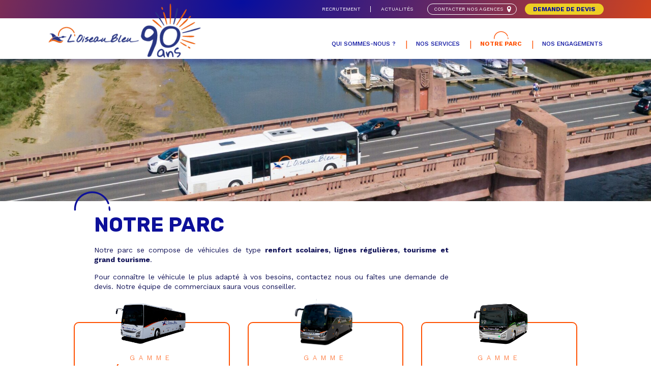

--- FILE ---
content_type: text/html; charset=UTF-8
request_url: https://www.oiseau-bleu.fr/notre-parc/
body_size: 22941
content:
<!doctype html>
<html lang="fr-FR">
<head><meta charset="utf-8"><script>if(navigator.userAgent.match(/MSIE|Internet Explorer/i)||navigator.userAgent.match(/Trident\/7\..*?rv:11/i)){var href=document.location.href;if(!href.match(/[?&]nowprocket/)){if(href.indexOf("?")==-1){if(href.indexOf("#")==-1){document.location.href=href+"?nowprocket=1"}else{document.location.href=href.replace("#","?nowprocket=1#")}}else{if(href.indexOf("#")==-1){document.location.href=href+"&nowprocket=1"}else{document.location.href=href.replace("#","&nowprocket=1#")}}}}</script><script>(()=>{class RocketLazyLoadScripts{constructor(){this.v="2.0.4",this.userEvents=["keydown","keyup","mousedown","mouseup","mousemove","mouseover","mouseout","touchmove","touchstart","touchend","touchcancel","wheel","click","dblclick","input"],this.attributeEvents=["onblur","onclick","oncontextmenu","ondblclick","onfocus","onmousedown","onmouseenter","onmouseleave","onmousemove","onmouseout","onmouseover","onmouseup","onmousewheel","onscroll","onsubmit"]}async t(){this.i(),this.o(),/iP(ad|hone)/.test(navigator.userAgent)&&this.h(),this.u(),this.l(this),this.m(),this.k(this),this.p(this),this._(),await Promise.all([this.R(),this.L()]),this.lastBreath=Date.now(),this.S(this),this.P(),this.D(),this.O(),this.M(),await this.C(this.delayedScripts.normal),await this.C(this.delayedScripts.defer),await this.C(this.delayedScripts.async),await this.T(),await this.F(),await this.j(),await this.A(),window.dispatchEvent(new Event("rocket-allScriptsLoaded")),this.everythingLoaded=!0,this.lastTouchEnd&&await new Promise(t=>setTimeout(t,500-Date.now()+this.lastTouchEnd)),this.I(),this.H(),this.U(),this.W()}i(){this.CSPIssue=sessionStorage.getItem("rocketCSPIssue"),document.addEventListener("securitypolicyviolation",t=>{this.CSPIssue||"script-src-elem"!==t.violatedDirective||"data"!==t.blockedURI||(this.CSPIssue=!0,sessionStorage.setItem("rocketCSPIssue",!0))},{isRocket:!0})}o(){window.addEventListener("pageshow",t=>{this.persisted=t.persisted,this.realWindowLoadedFired=!0},{isRocket:!0}),window.addEventListener("pagehide",()=>{this.onFirstUserAction=null},{isRocket:!0})}h(){let t;function e(e){t=e}window.addEventListener("touchstart",e,{isRocket:!0}),window.addEventListener("touchend",function i(o){o.changedTouches[0]&&t.changedTouches[0]&&Math.abs(o.changedTouches[0].pageX-t.changedTouches[0].pageX)<10&&Math.abs(o.changedTouches[0].pageY-t.changedTouches[0].pageY)<10&&o.timeStamp-t.timeStamp<200&&(window.removeEventListener("touchstart",e,{isRocket:!0}),window.removeEventListener("touchend",i,{isRocket:!0}),"INPUT"===o.target.tagName&&"text"===o.target.type||(o.target.dispatchEvent(new TouchEvent("touchend",{target:o.target,bubbles:!0})),o.target.dispatchEvent(new MouseEvent("mouseover",{target:o.target,bubbles:!0})),o.target.dispatchEvent(new PointerEvent("click",{target:o.target,bubbles:!0,cancelable:!0,detail:1,clientX:o.changedTouches[0].clientX,clientY:o.changedTouches[0].clientY})),event.preventDefault()))},{isRocket:!0})}q(t){this.userActionTriggered||("mousemove"!==t.type||this.firstMousemoveIgnored?"keyup"===t.type||"mouseover"===t.type||"mouseout"===t.type||(this.userActionTriggered=!0,this.onFirstUserAction&&this.onFirstUserAction()):this.firstMousemoveIgnored=!0),"click"===t.type&&t.preventDefault(),t.stopPropagation(),t.stopImmediatePropagation(),"touchstart"===this.lastEvent&&"touchend"===t.type&&(this.lastTouchEnd=Date.now()),"click"===t.type&&(this.lastTouchEnd=0),this.lastEvent=t.type,t.composedPath&&t.composedPath()[0].getRootNode()instanceof ShadowRoot&&(t.rocketTarget=t.composedPath()[0]),this.savedUserEvents.push(t)}u(){this.savedUserEvents=[],this.userEventHandler=this.q.bind(this),this.userEvents.forEach(t=>window.addEventListener(t,this.userEventHandler,{passive:!1,isRocket:!0})),document.addEventListener("visibilitychange",this.userEventHandler,{isRocket:!0})}U(){this.userEvents.forEach(t=>window.removeEventListener(t,this.userEventHandler,{passive:!1,isRocket:!0})),document.removeEventListener("visibilitychange",this.userEventHandler,{isRocket:!0}),this.savedUserEvents.forEach(t=>{(t.rocketTarget||t.target).dispatchEvent(new window[t.constructor.name](t.type,t))})}m(){const t="return false",e=Array.from(this.attributeEvents,t=>"data-rocket-"+t),i="["+this.attributeEvents.join("],[")+"]",o="[data-rocket-"+this.attributeEvents.join("],[data-rocket-")+"]",s=(e,i,o)=>{o&&o!==t&&(e.setAttribute("data-rocket-"+i,o),e["rocket"+i]=new Function("event",o),e.setAttribute(i,t))};new MutationObserver(t=>{for(const n of t)"attributes"===n.type&&(n.attributeName.startsWith("data-rocket-")||this.everythingLoaded?n.attributeName.startsWith("data-rocket-")&&this.everythingLoaded&&this.N(n.target,n.attributeName.substring(12)):s(n.target,n.attributeName,n.target.getAttribute(n.attributeName))),"childList"===n.type&&n.addedNodes.forEach(t=>{if(t.nodeType===Node.ELEMENT_NODE)if(this.everythingLoaded)for(const i of[t,...t.querySelectorAll(o)])for(const t of i.getAttributeNames())e.includes(t)&&this.N(i,t.substring(12));else for(const e of[t,...t.querySelectorAll(i)])for(const t of e.getAttributeNames())this.attributeEvents.includes(t)&&s(e,t,e.getAttribute(t))})}).observe(document,{subtree:!0,childList:!0,attributeFilter:[...this.attributeEvents,...e]})}I(){this.attributeEvents.forEach(t=>{document.querySelectorAll("[data-rocket-"+t+"]").forEach(e=>{this.N(e,t)})})}N(t,e){const i=t.getAttribute("data-rocket-"+e);i&&(t.setAttribute(e,i),t.removeAttribute("data-rocket-"+e))}k(t){Object.defineProperty(HTMLElement.prototype,"onclick",{get(){return this.rocketonclick||null},set(e){this.rocketonclick=e,this.setAttribute(t.everythingLoaded?"onclick":"data-rocket-onclick","this.rocketonclick(event)")}})}S(t){function e(e,i){let o=e[i];e[i]=null,Object.defineProperty(e,i,{get:()=>o,set(s){t.everythingLoaded?o=s:e["rocket"+i]=o=s}})}e(document,"onreadystatechange"),e(window,"onload"),e(window,"onpageshow");try{Object.defineProperty(document,"readyState",{get:()=>t.rocketReadyState,set(e){t.rocketReadyState=e},configurable:!0}),document.readyState="loading"}catch(t){console.log("WPRocket DJE readyState conflict, bypassing")}}l(t){this.originalAddEventListener=EventTarget.prototype.addEventListener,this.originalRemoveEventListener=EventTarget.prototype.removeEventListener,this.savedEventListeners=[],EventTarget.prototype.addEventListener=function(e,i,o){o&&o.isRocket||!t.B(e,this)&&!t.userEvents.includes(e)||t.B(e,this)&&!t.userActionTriggered||e.startsWith("rocket-")||t.everythingLoaded?t.originalAddEventListener.call(this,e,i,o):(t.savedEventListeners.push({target:this,remove:!1,type:e,func:i,options:o}),"mouseenter"!==e&&"mouseleave"!==e||t.originalAddEventListener.call(this,e,t.savedUserEvents.push,o))},EventTarget.prototype.removeEventListener=function(e,i,o){o&&o.isRocket||!t.B(e,this)&&!t.userEvents.includes(e)||t.B(e,this)&&!t.userActionTriggered||e.startsWith("rocket-")||t.everythingLoaded?t.originalRemoveEventListener.call(this,e,i,o):t.savedEventListeners.push({target:this,remove:!0,type:e,func:i,options:o})}}J(t,e){this.savedEventListeners=this.savedEventListeners.filter(i=>{let o=i.type,s=i.target||window;return e!==o||t!==s||(this.B(o,s)&&(i.type="rocket-"+o),this.$(i),!1)})}H(){EventTarget.prototype.addEventListener=this.originalAddEventListener,EventTarget.prototype.removeEventListener=this.originalRemoveEventListener,this.savedEventListeners.forEach(t=>this.$(t))}$(t){t.remove?this.originalRemoveEventListener.call(t.target,t.type,t.func,t.options):this.originalAddEventListener.call(t.target,t.type,t.func,t.options)}p(t){let e;function i(e){return t.everythingLoaded?e:e.split(" ").map(t=>"load"===t||t.startsWith("load.")?"rocket-jquery-load":t).join(" ")}function o(o){function s(e){const s=o.fn[e];o.fn[e]=o.fn.init.prototype[e]=function(){return this[0]===window&&t.userActionTriggered&&("string"==typeof arguments[0]||arguments[0]instanceof String?arguments[0]=i(arguments[0]):"object"==typeof arguments[0]&&Object.keys(arguments[0]).forEach(t=>{const e=arguments[0][t];delete arguments[0][t],arguments[0][i(t)]=e})),s.apply(this,arguments),this}}if(o&&o.fn&&!t.allJQueries.includes(o)){const e={DOMContentLoaded:[],"rocket-DOMContentLoaded":[]};for(const t in e)document.addEventListener(t,()=>{e[t].forEach(t=>t())},{isRocket:!0});o.fn.ready=o.fn.init.prototype.ready=function(i){function s(){parseInt(o.fn.jquery)>2?setTimeout(()=>i.bind(document)(o)):i.bind(document)(o)}return"function"==typeof i&&(t.realDomReadyFired?!t.userActionTriggered||t.fauxDomReadyFired?s():e["rocket-DOMContentLoaded"].push(s):e.DOMContentLoaded.push(s)),o([])},s("on"),s("one"),s("off"),t.allJQueries.push(o)}e=o}t.allJQueries=[],o(window.jQuery),Object.defineProperty(window,"jQuery",{get:()=>e,set(t){o(t)}})}P(){const t=new Map;document.write=document.writeln=function(e){const i=document.currentScript,o=document.createRange(),s=i.parentElement;let n=t.get(i);void 0===n&&(n=i.nextSibling,t.set(i,n));const c=document.createDocumentFragment();o.setStart(c,0),c.appendChild(o.createContextualFragment(e)),s.insertBefore(c,n)}}async R(){return new Promise(t=>{this.userActionTriggered?t():this.onFirstUserAction=t})}async L(){return new Promise(t=>{document.addEventListener("DOMContentLoaded",()=>{this.realDomReadyFired=!0,t()},{isRocket:!0})})}async j(){return this.realWindowLoadedFired?Promise.resolve():new Promise(t=>{window.addEventListener("load",t,{isRocket:!0})})}M(){this.pendingScripts=[];this.scriptsMutationObserver=new MutationObserver(t=>{for(const e of t)e.addedNodes.forEach(t=>{"SCRIPT"!==t.tagName||t.noModule||t.isWPRocket||this.pendingScripts.push({script:t,promise:new Promise(e=>{const i=()=>{const i=this.pendingScripts.findIndex(e=>e.script===t);i>=0&&this.pendingScripts.splice(i,1),e()};t.addEventListener("load",i,{isRocket:!0}),t.addEventListener("error",i,{isRocket:!0}),setTimeout(i,1e3)})})})}),this.scriptsMutationObserver.observe(document,{childList:!0,subtree:!0})}async F(){await this.X(),this.pendingScripts.length?(await this.pendingScripts[0].promise,await this.F()):this.scriptsMutationObserver.disconnect()}D(){this.delayedScripts={normal:[],async:[],defer:[]},document.querySelectorAll("script[type$=rocketlazyloadscript]").forEach(t=>{t.hasAttribute("data-rocket-src")?t.hasAttribute("async")&&!1!==t.async?this.delayedScripts.async.push(t):t.hasAttribute("defer")&&!1!==t.defer||"module"===t.getAttribute("data-rocket-type")?this.delayedScripts.defer.push(t):this.delayedScripts.normal.push(t):this.delayedScripts.normal.push(t)})}async _(){await this.L();let t=[];document.querySelectorAll("script[type$=rocketlazyloadscript][data-rocket-src]").forEach(e=>{let i=e.getAttribute("data-rocket-src");if(i&&!i.startsWith("data:")){i.startsWith("//")&&(i=location.protocol+i);try{const o=new URL(i).origin;o!==location.origin&&t.push({src:o,crossOrigin:e.crossOrigin||"module"===e.getAttribute("data-rocket-type")})}catch(t){}}}),t=[...new Map(t.map(t=>[JSON.stringify(t),t])).values()],this.Y(t,"preconnect")}async G(t){if(await this.K(),!0!==t.noModule||!("noModule"in HTMLScriptElement.prototype))return new Promise(e=>{let i;function o(){(i||t).setAttribute("data-rocket-status","executed"),e()}try{if(navigator.userAgent.includes("Firefox/")||""===navigator.vendor||this.CSPIssue)i=document.createElement("script"),[...t.attributes].forEach(t=>{let e=t.nodeName;"type"!==e&&("data-rocket-type"===e&&(e="type"),"data-rocket-src"===e&&(e="src"),i.setAttribute(e,t.nodeValue))}),t.text&&(i.text=t.text),t.nonce&&(i.nonce=t.nonce),i.hasAttribute("src")?(i.addEventListener("load",o,{isRocket:!0}),i.addEventListener("error",()=>{i.setAttribute("data-rocket-status","failed-network"),e()},{isRocket:!0}),setTimeout(()=>{i.isConnected||e()},1)):(i.text=t.text,o()),i.isWPRocket=!0,t.parentNode.replaceChild(i,t);else{const i=t.getAttribute("data-rocket-type"),s=t.getAttribute("data-rocket-src");i?(t.type=i,t.removeAttribute("data-rocket-type")):t.removeAttribute("type"),t.addEventListener("load",o,{isRocket:!0}),t.addEventListener("error",i=>{this.CSPIssue&&i.target.src.startsWith("data:")?(console.log("WPRocket: CSP fallback activated"),t.removeAttribute("src"),this.G(t).then(e)):(t.setAttribute("data-rocket-status","failed-network"),e())},{isRocket:!0}),s?(t.fetchPriority="high",t.removeAttribute("data-rocket-src"),t.src=s):t.src="data:text/javascript;base64,"+window.btoa(unescape(encodeURIComponent(t.text)))}}catch(i){t.setAttribute("data-rocket-status","failed-transform"),e()}});t.setAttribute("data-rocket-status","skipped")}async C(t){const e=t.shift();return e?(e.isConnected&&await this.G(e),this.C(t)):Promise.resolve()}O(){this.Y([...this.delayedScripts.normal,...this.delayedScripts.defer,...this.delayedScripts.async],"preload")}Y(t,e){this.trash=this.trash||[];let i=!0;var o=document.createDocumentFragment();t.forEach(t=>{const s=t.getAttribute&&t.getAttribute("data-rocket-src")||t.src;if(s&&!s.startsWith("data:")){const n=document.createElement("link");n.href=s,n.rel=e,"preconnect"!==e&&(n.as="script",n.fetchPriority=i?"high":"low"),t.getAttribute&&"module"===t.getAttribute("data-rocket-type")&&(n.crossOrigin=!0),t.crossOrigin&&(n.crossOrigin=t.crossOrigin),t.integrity&&(n.integrity=t.integrity),t.nonce&&(n.nonce=t.nonce),o.appendChild(n),this.trash.push(n),i=!1}}),document.head.appendChild(o)}W(){this.trash.forEach(t=>t.remove())}async T(){try{document.readyState="interactive"}catch(t){}this.fauxDomReadyFired=!0;try{await this.K(),this.J(document,"readystatechange"),document.dispatchEvent(new Event("rocket-readystatechange")),await this.K(),document.rocketonreadystatechange&&document.rocketonreadystatechange(),await this.K(),this.J(document,"DOMContentLoaded"),document.dispatchEvent(new Event("rocket-DOMContentLoaded")),await this.K(),this.J(window,"DOMContentLoaded"),window.dispatchEvent(new Event("rocket-DOMContentLoaded"))}catch(t){console.error(t)}}async A(){try{document.readyState="complete"}catch(t){}try{await this.K(),this.J(document,"readystatechange"),document.dispatchEvent(new Event("rocket-readystatechange")),await this.K(),document.rocketonreadystatechange&&document.rocketonreadystatechange(),await this.K(),this.J(window,"load"),window.dispatchEvent(new Event("rocket-load")),await this.K(),window.rocketonload&&window.rocketonload(),await this.K(),this.allJQueries.forEach(t=>t(window).trigger("rocket-jquery-load")),await this.K(),this.J(window,"pageshow");const t=new Event("rocket-pageshow");t.persisted=this.persisted,window.dispatchEvent(t),await this.K(),window.rocketonpageshow&&window.rocketonpageshow({persisted:this.persisted})}catch(t){console.error(t)}}async K(){Date.now()-this.lastBreath>45&&(await this.X(),this.lastBreath=Date.now())}async X(){return document.hidden?new Promise(t=>setTimeout(t)):new Promise(t=>requestAnimationFrame(t))}B(t,e){return e===document&&"readystatechange"===t||(e===document&&"DOMContentLoaded"===t||(e===window&&"DOMContentLoaded"===t||(e===window&&"load"===t||e===window&&"pageshow"===t)))}static run(){(new RocketLazyLoadScripts).t()}}RocketLazyLoadScripts.run()})();</script>
	
	<meta http-equiv="X-UA-Compatible" content="IE=edge">

	<title>L&#039;Oiseau Bleu - Notre parc d&#039;autocars</title>
<link crossorigin data-rocket-preconnect href="https://fonts.googleapis.com" rel="preconnect">
<link data-rocket-preload as="style" href="https://fonts.googleapis.com/css2?family=Work+Sans:ital,wght@0,100;0,200;0,300;0,400;0,500;0,600;0,700;0,800;0,900;1,100;1,200;1,300;1,400;1,500;1,600;1,700;1,800;1,900&#038;family=Gloria+Hallelujah&#038;family=Rubik:ital,wght@0,300;0,400;0,500;0,600;0,700;0,800;0,900;1,300;1,400;1,500;1,600;1,700;1,800;1,900&#038;family=Poppins%3Aital%2Cwght%400%2C400%3B0%2C500%3B0%2C600%3B0%2C700%3B0%2C800%3B1%2C400%3B1%2C500%3B1%2C600%3B1%2C700%3B1%2C800&#038;ver=6.8.3&#038;display=swap" rel="preload">
<link href="https://fonts.googleapis.com/css2?family=Work+Sans:ital,wght@0,100;0,200;0,300;0,400;0,500;0,600;0,700;0,800;0,900;1,100;1,200;1,300;1,400;1,500;1,600;1,700;1,800;1,900&#038;family=Gloria+Hallelujah&#038;family=Rubik:ital,wght@0,300;0,400;0,500;0,600;0,700;0,800;0,900;1,300;1,400;1,500;1,600;1,700;1,800;1,900&#038;family=Poppins%3Aital%2Cwght%400%2C400%3B0%2C500%3B0%2C600%3B0%2C700%3B0%2C800%3B1%2C400%3B1%2C500%3B1%2C600%3B1%2C700%3B1%2C800&#038;ver=6.8.3&#038;display=swap" media="print" onload="this.media=&#039;all&#039;" rel="stylesheet">
<noscript><link rel="stylesheet" href="https://fonts.googleapis.com/css2?family=Work+Sans:ital,wght@0,100;0,200;0,300;0,400;0,500;0,600;0,700;0,800;0,900;1,100;1,200;1,300;1,400;1,500;1,600;1,700;1,800;1,900&#038;family=Gloria+Hallelujah&#038;family=Rubik:ital,wght@0,300;0,400;0,500;0,600;0,700;0,800;0,900;1,300;1,400;1,500;1,600;1,700;1,800;1,900&#038;family=Poppins%3Aital%2Cwght%400%2C400%3B0%2C500%3B0%2C600%3B0%2C700%3B0%2C800%3B1%2C400%3B1%2C500%3B1%2C600%3B1%2C700%3B1%2C800&#038;ver=6.8.3&#038;display=swap"></noscript><link rel="preload" data-rocket-preload as="image" href="https://www.oiseau-bleu.fr/wp-content/uploads/2021/09/Perdigeon-116-scaled-e1630484231405.jpg" fetchpriority="high">
	<meta name="viewport" content="width=device-width, initial-scale=1, maximum-scale=1, viewport-fit=cover">
	<meta name="format-detection" content="telephone=no">
	<link rel="preconnect" href="https://fonts.gstatic.com">
	
	
	
	<meta name='robots' content='index, follow, max-image-preview:large, max-snippet:-1, max-video-preview:-1' />
	<style>img:is([sizes="auto" i], [sizes^="auto," i]) { contain-intrinsic-size: 3000px 1500px }</style>
	
	<!-- This site is optimized with the Yoast SEO plugin v26.2 - https://yoast.com/wordpress/plugins/seo/ -->
	<meta name="description" content="Gamme éco-scolaire, gamme touristique, autocars propres, découvrez notre parc de bus, adapté aux demandes et besoins de chacun." />
	<link rel="canonical" href="https://www.oiseau-bleu.fr/notre-parc/" />
	<meta property="og:locale" content="fr_FR" />
	<meta property="og:type" content="article" />
	<meta property="og:title" content="L&#039;Oiseau Bleu - Notre parc d&#039;autocars" />
	<meta property="og:description" content="Gamme éco-scolaire, gamme touristique, autocars propres, découvrez notre parc de bus, adapté aux demandes et besoins de chacun." />
	<meta property="og:url" content="https://www.oiseau-bleu.fr/notre-parc/" />
	<meta property="og:site_name" content="L&#039;oiseau bleu" />
	<meta property="article:modified_time" content="2025-11-24T08:28:08+00:00" />
	<meta name="twitter:card" content="summary_large_image" />
	<script type="application/ld+json" class="yoast-schema-graph">{"@context":"https://schema.org","@graph":[{"@type":"WebPage","@id":"https://www.oiseau-bleu.fr/notre-parc/","url":"https://www.oiseau-bleu.fr/notre-parc/","name":"L'Oiseau Bleu - Notre parc d'autocars","isPartOf":{"@id":"https://www.oiseau-bleu.fr/#website"},"datePublished":"2021-06-16T07:20:06+00:00","dateModified":"2025-11-24T08:28:08+00:00","description":"Gamme éco-scolaire, gamme touristique, autocars propres, découvrez notre parc de bus, adapté aux demandes et besoins de chacun.","breadcrumb":{"@id":"https://www.oiseau-bleu.fr/notre-parc/#breadcrumb"},"inLanguage":"fr-FR","potentialAction":[{"@type":"ReadAction","target":["https://www.oiseau-bleu.fr/notre-parc/"]}]},{"@type":"BreadcrumbList","@id":"https://www.oiseau-bleu.fr/notre-parc/#breadcrumb","itemListElement":[{"@type":"ListItem","position":1,"name":"Accueil","item":"https://www.oiseau-bleu.fr/"},{"@type":"ListItem","position":2,"name":"Notre parc"}]},{"@type":"WebSite","@id":"https://www.oiseau-bleu.fr/#website","url":"https://www.oiseau-bleu.fr/","name":"L&#039;oiseau bleu","description":"","publisher":{"@id":"https://www.oiseau-bleu.fr/#organization"},"potentialAction":[{"@type":"SearchAction","target":{"@type":"EntryPoint","urlTemplate":"https://www.oiseau-bleu.fr/?s={search_term_string}"},"query-input":{"@type":"PropertyValueSpecification","valueRequired":true,"valueName":"search_term_string"}}],"inLanguage":"fr-FR"},{"@type":"Organization","@id":"https://www.oiseau-bleu.fr/#organization","name":"L&#039;oiseau bleu","url":"https://www.oiseau-bleu.fr/","logo":{"@type":"ImageObject","inLanguage":"fr-FR","@id":"https://www.oiseau-bleu.fr/#/schema/logo/image/","url":"https://www.oiseau-bleu.fr/wp-content/uploads/2023/01/OISEAU-BLEU-90ANS.png","contentUrl":"https://www.oiseau-bleu.fr/wp-content/uploads/2023/01/OISEAU-BLEU-90ANS.png","width":342,"height":122,"caption":"L&#039;oiseau bleu"},"image":{"@id":"https://www.oiseau-bleu.fr/#/schema/logo/image/"}}]}</script>
	<!-- / Yoast SEO plugin. -->


<script type="rocketlazyloadscript" data-rocket-type='application/javascript'  id='pys-version-script'>console.log('PixelYourSite Free version 11.1.3');</script>
<link rel='dns-prefetch' href='//fonts.googleapis.com' />
<link href='https://fonts.gstatic.com' crossorigin rel='preconnect' />
<link rel="alternate" type="application/rss+xml" title="L&#039;oiseau bleu &raquo; Flux" href="https://www.oiseau-bleu.fr/feed/" />
<link rel="alternate" type="application/rss+xml" title="L&#039;oiseau bleu &raquo; Flux des commentaires" href="https://www.oiseau-bleu.fr/comments/feed/" />

<link rel='stylesheet' id='style-css' href='https://www.oiseau-bleu.fr/wp-content/themes/mediapilote/style.css?ver=1679651801' media='all' />
<style id='wp-emoji-styles-inline-css'>

	img.wp-smiley, img.emoji {
		display: inline !important;
		border: none !important;
		box-shadow: none !important;
		height: 1em !important;
		width: 1em !important;
		margin: 0 0.07em !important;
		vertical-align: -0.1em !important;
		background: none !important;
		padding: 0 !important;
	}
</style>
<style id='wp-block-library-inline-css'>
:root{--wp-admin-theme-color:#007cba;--wp-admin-theme-color--rgb:0,124,186;--wp-admin-theme-color-darker-10:#006ba1;--wp-admin-theme-color-darker-10--rgb:0,107,161;--wp-admin-theme-color-darker-20:#005a87;--wp-admin-theme-color-darker-20--rgb:0,90,135;--wp-admin-border-width-focus:2px;--wp-block-synced-color:#7a00df;--wp-block-synced-color--rgb:122,0,223;--wp-bound-block-color:var(--wp-block-synced-color)}@media (min-resolution:192dpi){:root{--wp-admin-border-width-focus:1.5px}}.wp-element-button{cursor:pointer}:root{--wp--preset--font-size--normal:16px;--wp--preset--font-size--huge:42px}:root .has-very-light-gray-background-color{background-color:#eee}:root .has-very-dark-gray-background-color{background-color:#313131}:root .has-very-light-gray-color{color:#eee}:root .has-very-dark-gray-color{color:#313131}:root .has-vivid-green-cyan-to-vivid-cyan-blue-gradient-background{background:linear-gradient(135deg,#00d084,#0693e3)}:root .has-purple-crush-gradient-background{background:linear-gradient(135deg,#34e2e4,#4721fb 50%,#ab1dfe)}:root .has-hazy-dawn-gradient-background{background:linear-gradient(135deg,#faaca8,#dad0ec)}:root .has-subdued-olive-gradient-background{background:linear-gradient(135deg,#fafae1,#67a671)}:root .has-atomic-cream-gradient-background{background:linear-gradient(135deg,#fdd79a,#004a59)}:root .has-nightshade-gradient-background{background:linear-gradient(135deg,#330968,#31cdcf)}:root .has-midnight-gradient-background{background:linear-gradient(135deg,#020381,#2874fc)}.has-regular-font-size{font-size:1em}.has-larger-font-size{font-size:2.625em}.has-normal-font-size{font-size:var(--wp--preset--font-size--normal)}.has-huge-font-size{font-size:var(--wp--preset--font-size--huge)}.has-text-align-center{text-align:center}.has-text-align-left{text-align:left}.has-text-align-right{text-align:right}#end-resizable-editor-section{display:none}.aligncenter{clear:both}.items-justified-left{justify-content:flex-start}.items-justified-center{justify-content:center}.items-justified-right{justify-content:flex-end}.items-justified-space-between{justify-content:space-between}.screen-reader-text{border:0;clip-path:inset(50%);height:1px;margin:-1px;overflow:hidden;padding:0;position:absolute;width:1px;word-wrap:normal!important}.screen-reader-text:focus{background-color:#ddd;clip-path:none;color:#444;display:block;font-size:1em;height:auto;left:5px;line-height:normal;padding:15px 23px 14px;text-decoration:none;top:5px;width:auto;z-index:100000}html :where(.has-border-color){border-style:solid}html :where([style*=border-top-color]){border-top-style:solid}html :where([style*=border-right-color]){border-right-style:solid}html :where([style*=border-bottom-color]){border-bottom-style:solid}html :where([style*=border-left-color]){border-left-style:solid}html :where([style*=border-width]){border-style:solid}html :where([style*=border-top-width]){border-top-style:solid}html :where([style*=border-right-width]){border-right-style:solid}html :where([style*=border-bottom-width]){border-bottom-style:solid}html :where([style*=border-left-width]){border-left-style:solid}html :where(img[class*=wp-image-]){height:auto;max-width:100%}:where(figure){margin:0 0 1em}html :where(.is-position-sticky){--wp-admin--admin-bar--position-offset:var(--wp-admin--admin-bar--height,0px)}@media screen and (max-width:600px){html :where(.is-position-sticky){--wp-admin--admin-bar--position-offset:0px}}
</style>
<style id='classic-theme-styles-inline-css'>
/*! This file is auto-generated */
.wp-block-button__link{color:#fff;background-color:#32373c;border-radius:9999px;box-shadow:none;text-decoration:none;padding:calc(.667em + 2px) calc(1.333em + 2px);font-size:1.125em}.wp-block-file__button{background:#32373c;color:#fff;text-decoration:none}
</style>
<style id='global-styles-inline-css'>
:root{--wp--preset--aspect-ratio--square: 1;--wp--preset--aspect-ratio--4-3: 4/3;--wp--preset--aspect-ratio--3-4: 3/4;--wp--preset--aspect-ratio--3-2: 3/2;--wp--preset--aspect-ratio--2-3: 2/3;--wp--preset--aspect-ratio--16-9: 16/9;--wp--preset--aspect-ratio--9-16: 9/16;--wp--preset--color--black: #000000;--wp--preset--color--cyan-bluish-gray: #abb8c3;--wp--preset--color--white: #ffffff;--wp--preset--color--pale-pink: #f78da7;--wp--preset--color--vivid-red: #cf2e2e;--wp--preset--color--luminous-vivid-orange: #ff6900;--wp--preset--color--luminous-vivid-amber: #fcb900;--wp--preset--color--light-green-cyan: #7bdcb5;--wp--preset--color--vivid-green-cyan: #00d084;--wp--preset--color--pale-cyan-blue: #8ed1fc;--wp--preset--color--vivid-cyan-blue: #0693e3;--wp--preset--color--vivid-purple: #9b51e0;--wp--preset--color--blue: #060E9F;--wp--preset--color--blue-light: #5A5A78;--wp--preset--color--orange: #FF5000;--wp--preset--color--yallow: #EDCE24;--wp--preset--gradient--vivid-cyan-blue-to-vivid-purple: linear-gradient(135deg,rgba(6,147,227,1) 0%,rgb(155,81,224) 100%);--wp--preset--gradient--light-green-cyan-to-vivid-green-cyan: linear-gradient(135deg,rgb(122,220,180) 0%,rgb(0,208,130) 100%);--wp--preset--gradient--luminous-vivid-amber-to-luminous-vivid-orange: linear-gradient(135deg,rgba(252,185,0,1) 0%,rgba(255,105,0,1) 100%);--wp--preset--gradient--luminous-vivid-orange-to-vivid-red: linear-gradient(135deg,rgba(255,105,0,1) 0%,rgb(207,46,46) 100%);--wp--preset--gradient--very-light-gray-to-cyan-bluish-gray: linear-gradient(135deg,rgb(238,238,238) 0%,rgb(169,184,195) 100%);--wp--preset--gradient--cool-to-warm-spectrum: linear-gradient(135deg,rgb(74,234,220) 0%,rgb(151,120,209) 20%,rgb(207,42,186) 40%,rgb(238,44,130) 60%,rgb(251,105,98) 80%,rgb(254,248,76) 100%);--wp--preset--gradient--blush-light-purple: linear-gradient(135deg,rgb(255,206,236) 0%,rgb(152,150,240) 100%);--wp--preset--gradient--blush-bordeaux: linear-gradient(135deg,rgb(254,205,165) 0%,rgb(254,45,45) 50%,rgb(107,0,62) 100%);--wp--preset--gradient--luminous-dusk: linear-gradient(135deg,rgb(255,203,112) 0%,rgb(199,81,192) 50%,rgb(65,88,208) 100%);--wp--preset--gradient--pale-ocean: linear-gradient(135deg,rgb(255,245,203) 0%,rgb(182,227,212) 50%,rgb(51,167,181) 100%);--wp--preset--gradient--electric-grass: linear-gradient(135deg,rgb(202,248,128) 0%,rgb(113,206,126) 100%);--wp--preset--gradient--midnight: linear-gradient(135deg,rgb(2,3,129) 0%,rgb(40,116,252) 100%);--wp--preset--font-size--small: 13px;--wp--preset--font-size--medium: 20px;--wp--preset--font-size--large: 36px;--wp--preset--font-size--x-large: 42px;--wp--preset--spacing--20: 0.44rem;--wp--preset--spacing--30: 0.67rem;--wp--preset--spacing--40: 1rem;--wp--preset--spacing--50: 1.5rem;--wp--preset--spacing--60: 2.25rem;--wp--preset--spacing--70: 3.38rem;--wp--preset--spacing--80: 5.06rem;--wp--preset--shadow--natural: 6px 6px 9px rgba(0, 0, 0, 0.2);--wp--preset--shadow--deep: 12px 12px 50px rgba(0, 0, 0, 0.4);--wp--preset--shadow--sharp: 6px 6px 0px rgba(0, 0, 0, 0.2);--wp--preset--shadow--outlined: 6px 6px 0px -3px rgba(255, 255, 255, 1), 6px 6px rgba(0, 0, 0, 1);--wp--preset--shadow--crisp: 6px 6px 0px rgba(0, 0, 0, 1);}:where(.is-layout-flex){gap: 0.5em;}:where(.is-layout-grid){gap: 0.5em;}body .is-layout-flex{display: flex;}.is-layout-flex{flex-wrap: wrap;align-items: center;}.is-layout-flex > :is(*, div){margin: 0;}body .is-layout-grid{display: grid;}.is-layout-grid > :is(*, div){margin: 0;}:where(.wp-block-columns.is-layout-flex){gap: 2em;}:where(.wp-block-columns.is-layout-grid){gap: 2em;}:where(.wp-block-post-template.is-layout-flex){gap: 1.25em;}:where(.wp-block-post-template.is-layout-grid){gap: 1.25em;}.has-black-color{color: var(--wp--preset--color--black) !important;}.has-cyan-bluish-gray-color{color: var(--wp--preset--color--cyan-bluish-gray) !important;}.has-white-color{color: var(--wp--preset--color--white) !important;}.has-pale-pink-color{color: var(--wp--preset--color--pale-pink) !important;}.has-vivid-red-color{color: var(--wp--preset--color--vivid-red) !important;}.has-luminous-vivid-orange-color{color: var(--wp--preset--color--luminous-vivid-orange) !important;}.has-luminous-vivid-amber-color{color: var(--wp--preset--color--luminous-vivid-amber) !important;}.has-light-green-cyan-color{color: var(--wp--preset--color--light-green-cyan) !important;}.has-vivid-green-cyan-color{color: var(--wp--preset--color--vivid-green-cyan) !important;}.has-pale-cyan-blue-color{color: var(--wp--preset--color--pale-cyan-blue) !important;}.has-vivid-cyan-blue-color{color: var(--wp--preset--color--vivid-cyan-blue) !important;}.has-vivid-purple-color{color: var(--wp--preset--color--vivid-purple) !important;}.has-black-background-color{background-color: var(--wp--preset--color--black) !important;}.has-cyan-bluish-gray-background-color{background-color: var(--wp--preset--color--cyan-bluish-gray) !important;}.has-white-background-color{background-color: var(--wp--preset--color--white) !important;}.has-pale-pink-background-color{background-color: var(--wp--preset--color--pale-pink) !important;}.has-vivid-red-background-color{background-color: var(--wp--preset--color--vivid-red) !important;}.has-luminous-vivid-orange-background-color{background-color: var(--wp--preset--color--luminous-vivid-orange) !important;}.has-luminous-vivid-amber-background-color{background-color: var(--wp--preset--color--luminous-vivid-amber) !important;}.has-light-green-cyan-background-color{background-color: var(--wp--preset--color--light-green-cyan) !important;}.has-vivid-green-cyan-background-color{background-color: var(--wp--preset--color--vivid-green-cyan) !important;}.has-pale-cyan-blue-background-color{background-color: var(--wp--preset--color--pale-cyan-blue) !important;}.has-vivid-cyan-blue-background-color{background-color: var(--wp--preset--color--vivid-cyan-blue) !important;}.has-vivid-purple-background-color{background-color: var(--wp--preset--color--vivid-purple) !important;}.has-black-border-color{border-color: var(--wp--preset--color--black) !important;}.has-cyan-bluish-gray-border-color{border-color: var(--wp--preset--color--cyan-bluish-gray) !important;}.has-white-border-color{border-color: var(--wp--preset--color--white) !important;}.has-pale-pink-border-color{border-color: var(--wp--preset--color--pale-pink) !important;}.has-vivid-red-border-color{border-color: var(--wp--preset--color--vivid-red) !important;}.has-luminous-vivid-orange-border-color{border-color: var(--wp--preset--color--luminous-vivid-orange) !important;}.has-luminous-vivid-amber-border-color{border-color: var(--wp--preset--color--luminous-vivid-amber) !important;}.has-light-green-cyan-border-color{border-color: var(--wp--preset--color--light-green-cyan) !important;}.has-vivid-green-cyan-border-color{border-color: var(--wp--preset--color--vivid-green-cyan) !important;}.has-pale-cyan-blue-border-color{border-color: var(--wp--preset--color--pale-cyan-blue) !important;}.has-vivid-cyan-blue-border-color{border-color: var(--wp--preset--color--vivid-cyan-blue) !important;}.has-vivid-purple-border-color{border-color: var(--wp--preset--color--vivid-purple) !important;}.has-vivid-cyan-blue-to-vivid-purple-gradient-background{background: var(--wp--preset--gradient--vivid-cyan-blue-to-vivid-purple) !important;}.has-light-green-cyan-to-vivid-green-cyan-gradient-background{background: var(--wp--preset--gradient--light-green-cyan-to-vivid-green-cyan) !important;}.has-luminous-vivid-amber-to-luminous-vivid-orange-gradient-background{background: var(--wp--preset--gradient--luminous-vivid-amber-to-luminous-vivid-orange) !important;}.has-luminous-vivid-orange-to-vivid-red-gradient-background{background: var(--wp--preset--gradient--luminous-vivid-orange-to-vivid-red) !important;}.has-very-light-gray-to-cyan-bluish-gray-gradient-background{background: var(--wp--preset--gradient--very-light-gray-to-cyan-bluish-gray) !important;}.has-cool-to-warm-spectrum-gradient-background{background: var(--wp--preset--gradient--cool-to-warm-spectrum) !important;}.has-blush-light-purple-gradient-background{background: var(--wp--preset--gradient--blush-light-purple) !important;}.has-blush-bordeaux-gradient-background{background: var(--wp--preset--gradient--blush-bordeaux) !important;}.has-luminous-dusk-gradient-background{background: var(--wp--preset--gradient--luminous-dusk) !important;}.has-pale-ocean-gradient-background{background: var(--wp--preset--gradient--pale-ocean) !important;}.has-electric-grass-gradient-background{background: var(--wp--preset--gradient--electric-grass) !important;}.has-midnight-gradient-background{background: var(--wp--preset--gradient--midnight) !important;}.has-small-font-size{font-size: var(--wp--preset--font-size--small) !important;}.has-medium-font-size{font-size: var(--wp--preset--font-size--medium) !important;}.has-large-font-size{font-size: var(--wp--preset--font-size--large) !important;}.has-x-large-font-size{font-size: var(--wp--preset--font-size--x-large) !important;}.header__logo {
	    margin-top: -38px;
	padding-bottom: 2px;
	    max-width: 30rem;
}

@media screen and (max-width: 1023px) {
	.header__logo {
    margin-top: -14px;
    max-width: 20rem;
		padding-bottom: 0;
}
}

.header__nav-main > .grid {
	align-items: flex-end;
}
@media screen and (min-width: 1024px){
.header__nav-main {
    height: 80px;
    position: relative;
    background: #FFF;
}}
</style>
<link rel='stylesheet' id='cookie-law-info-css' href='https://www.oiseau-bleu.fr/wp-content/plugins/cookie-law-info/legacy/public/css/cookie-law-info-public.css?ver=3.3.6' media='all' />
<link rel='stylesheet' id='cookie-law-info-gdpr-css' href='https://www.oiseau-bleu.fr/wp-content/plugins/cookie-law-info/legacy/public/css/cookie-law-info-gdpr.css?ver=3.3.6' media='all' />
<link rel='stylesheet' id='slb_core-css' href='https://www.oiseau-bleu.fr/wp-content/plugins/simple-lightbox/client/css/app.css?ver=2.9.4' media='all' />
<script id="jquery-core-js-extra">
var pysFacebookRest = {"restApiUrl":"https:\/\/www.oiseau-bleu.fr\/wp-json\/pys-facebook\/v1\/event","debug":""};
</script>
<script type="rocketlazyloadscript" data-rocket-src="https://www.oiseau-bleu.fr/wp-includes/js/jquery/jquery.min.js?ver=3.7.1" id="jquery-core-js"></script>
<script type="rocketlazyloadscript" data-rocket-src="https://www.oiseau-bleu.fr/wp-includes/js/jquery/jquery-migrate.min.js?ver=3.4.1" id="jquery-migrate-js"></script>
<script id="cookie-law-info-js-extra">
var Cli_Data = {"nn_cookie_ids":["CookieLawInfoConsent","cookielawinfo-checkbox-advertisement","_ga","_gid","_gat_gtag_UA_170600023_15"],"cookielist":[],"non_necessary_cookies":{"necessary":["CookieLawInfoConsent"],"analytics":["_ga","_gid","_gat_gtag_UA_170600023_15"]},"ccpaEnabled":"","ccpaRegionBased":"","ccpaBarEnabled":"","strictlyEnabled":["necessary","obligatoire"],"ccpaType":"gdpr","js_blocking":"1","custom_integration":"","triggerDomRefresh":"","secure_cookies":""};
var cli_cookiebar_settings = {"animate_speed_hide":"500","animate_speed_show":"500","background":"#FFF","border":"#b1a6a6c2","border_on":"","button_1_button_colour":"#61a229","button_1_button_hover":"#4e8221","button_1_link_colour":"#fff","button_1_as_button":"1","button_1_new_win":"","button_2_button_colour":"#333","button_2_button_hover":"#292929","button_2_link_colour":"#444","button_2_as_button":"","button_2_hidebar":"","button_3_button_colour":"#dedfe0","button_3_button_hover":"#b2b2b3","button_3_link_colour":"#333333","button_3_as_button":"1","button_3_new_win":"","button_4_button_colour":"#dedfe0","button_4_button_hover":"#b2b2b3","button_4_link_colour":"#333333","button_4_as_button":"1","button_7_button_colour":"#0d109a","button_7_button_hover":"#0a0d7b","button_7_link_colour":"#fff","button_7_as_button":"1","button_7_new_win":"","font_family":"inherit","header_fix":"","notify_animate_hide":"1","notify_animate_show":"","notify_div_id":"#cookie-law-info-bar","notify_position_horizontal":"right","notify_position_vertical":"bottom","scroll_close":"","scroll_close_reload":"","accept_close_reload":"","reject_close_reload":"","showagain_tab":"","showagain_background":"#fff","showagain_border":"#000","showagain_div_id":"#cookie-law-info-again","showagain_x_position":"100px","text":"#333333","show_once_yn":"","show_once":"10000","logging_on":"","as_popup":"","popup_overlay":"1","bar_heading_text":"","cookie_bar_as":"banner","popup_showagain_position":"bottom-right","widget_position":"left"};
var log_object = {"ajax_url":"https:\/\/www.oiseau-bleu.fr\/wp-admin\/admin-ajax.php"};
</script>
<script type="rocketlazyloadscript" data-rocket-src="https://www.oiseau-bleu.fr/wp-content/plugins/cookie-law-info/legacy/public/js/cookie-law-info-public.js?ver=3.3.6" id="cookie-law-info-js"></script>
<script type="rocketlazyloadscript" data-rocket-src="https://www.oiseau-bleu.fr/wp-content/plugins/pixelyoursite/dist/scripts/jquery.bind-first-0.2.3.min.js?ver=6.8.3" id="jquery-bind-first-js"></script>
<script type="rocketlazyloadscript" data-rocket-src="https://www.oiseau-bleu.fr/wp-content/plugins/pixelyoursite/dist/scripts/js.cookie-2.1.3.min.js?ver=2.1.3" id="js-cookie-pys-js"></script>
<script type="rocketlazyloadscript" data-rocket-src="https://www.oiseau-bleu.fr/wp-content/plugins/pixelyoursite/dist/scripts/tld.min.js?ver=2.3.1" id="js-tld-js"></script>
<script id="pys-js-extra">
var pysOptions = {"staticEvents":{"facebook":{"init_event":[{"delay":0,"type":"static","ajaxFire":true,"name":"PageView","pixelIds":["739494012323238"],"eventID":"78d7f3c2-b3fe-4c8d-b856-bc0128e829ee","params":{"page_title":"Notre parc","post_type":"page","post_id":28,"plugin":"PixelYourSite","user_role":"guest","event_url":"www.oiseau-bleu.fr\/notre-parc\/"},"e_id":"init_event","ids":[],"hasTimeWindow":false,"timeWindow":0,"woo_order":"","edd_order":""}]}},"dynamicEvents":[],"triggerEvents":[],"triggerEventTypes":[],"facebook":{"pixelIds":["739494012323238"],"advancedMatching":{"external_id":"afaffdafdbfadeacdddfbeccde"},"advancedMatchingEnabled":true,"removeMetadata":true,"wooVariableAsSimple":false,"serverApiEnabled":true,"wooCRSendFromServer":false,"send_external_id":null,"enabled_medical":false,"do_not_track_medical_param":["event_url","post_title","page_title","landing_page","content_name","categories","category_name","tags"],"meta_ldu":false},"debug":"","siteUrl":"https:\/\/www.oiseau-bleu.fr","ajaxUrl":"https:\/\/www.oiseau-bleu.fr\/wp-admin\/admin-ajax.php","ajax_event":"c7dbec614a","enable_remove_download_url_param":"1","cookie_duration":"7","last_visit_duration":"60","enable_success_send_form":"","ajaxForServerEvent":"1","ajaxForServerStaticEvent":"1","useSendBeacon":"1","send_external_id":"1","external_id_expire":"180","track_cookie_for_subdomains":"1","google_consent_mode":"1","gdpr":{"ajax_enabled":true,"all_disabled_by_api":true,"facebook_disabled_by_api":false,"analytics_disabled_by_api":false,"google_ads_disabled_by_api":false,"pinterest_disabled_by_api":false,"bing_disabled_by_api":false,"externalID_disabled_by_api":false,"facebook_prior_consent_enabled":true,"analytics_prior_consent_enabled":true,"google_ads_prior_consent_enabled":null,"pinterest_prior_consent_enabled":true,"bing_prior_consent_enabled":true,"cookiebot_integration_enabled":false,"cookiebot_facebook_consent_category":"marketing","cookiebot_analytics_consent_category":"statistics","cookiebot_tiktok_consent_category":"marketing","cookiebot_google_ads_consent_category":"marketing","cookiebot_pinterest_consent_category":"marketing","cookiebot_bing_consent_category":"marketing","consent_magic_integration_enabled":false,"real_cookie_banner_integration_enabled":false,"cookie_notice_integration_enabled":false,"cookie_law_info_integration_enabled":true,"analytics_storage":{"enabled":true,"value":"granted","filter":false},"ad_storage":{"enabled":true,"value":"granted","filter":false},"ad_user_data":{"enabled":true,"value":"granted","filter":false},"ad_personalization":{"enabled":true,"value":"granted","filter":false}},"cookie":{"disabled_all_cookie":false,"disabled_start_session_cookie":false,"disabled_advanced_form_data_cookie":false,"disabled_landing_page_cookie":false,"disabled_first_visit_cookie":false,"disabled_trafficsource_cookie":false,"disabled_utmTerms_cookie":false,"disabled_utmId_cookie":false},"tracking_analytics":{"TrafficSource":"direct","TrafficLanding":"undefined","TrafficUtms":[],"TrafficUtmsId":[]},"GATags":{"ga_datalayer_type":"default","ga_datalayer_name":"dataLayerPYS"},"woo":{"enabled":false},"edd":{"enabled":false},"cache_bypass":"1769440422"};
</script>
<script type="rocketlazyloadscript" data-rocket-src="https://www.oiseau-bleu.fr/wp-content/plugins/pixelyoursite/dist/scripts/public.js?ver=11.1.3" id="pys-js"></script>
<link rel="https://api.w.org/" href="https://www.oiseau-bleu.fr/wp-json/" /><link rel="alternate" title="JSON" type="application/json" href="https://www.oiseau-bleu.fr/wp-json/wp/v2/pages/28" /><link rel="EditURI" type="application/rsd+xml" title="RSD" href="https://www.oiseau-bleu.fr/xmlrpc.php?rsd" />
<meta name="generator" content="WordPress 6.8.3" />
<link rel='shortlink' href='https://www.oiseau-bleu.fr/?p=28' />
<link rel="alternate" title="oEmbed (JSON)" type="application/json+oembed" href="https://www.oiseau-bleu.fr/wp-json/oembed/1.0/embed?url=https%3A%2F%2Fwww.oiseau-bleu.fr%2Fnotre-parc%2F" />
<link rel="alternate" title="oEmbed (XML)" type="text/xml+oembed" href="https://www.oiseau-bleu.fr/wp-json/oembed/1.0/embed?url=https%3A%2F%2Fwww.oiseau-bleu.fr%2Fnotre-parc%2F&#038;format=xml" />
<link rel="icon" href="https://www.oiseau-bleu.fr/wp-content/uploads/2021/06/favicon-oiseau-bleu.svg" sizes="32x32" />
<link rel="icon" href="https://www.oiseau-bleu.fr/wp-content/uploads/2021/06/favicon-oiseau-bleu.svg" sizes="192x192" />
<link rel="apple-touch-icon" href="https://www.oiseau-bleu.fr/wp-content/uploads/2021/06/favicon-oiseau-bleu.svg" />
<meta name="msapplication-TileImage" content="https://www.oiseau-bleu.fr/wp-content/uploads/2021/06/favicon-oiseau-bleu.svg" />
<style id="rocket-lazyrender-inline-css">[data-wpr-lazyrender] {content-visibility: auto;}</style><meta name="generator" content="WP Rocket 3.20.0.3" data-wpr-features="wpr_delay_js wpr_preconnect_external_domains wpr_automatic_lazy_rendering wpr_oci wpr_preload_links wpr_desktop" /></head>

<body class="wp-singular page-template page-template-templates page-template-notre-parc page-template-templatesnotre-parc-php page page-id-28 wp-custom-logo wp-embed-responsive wp-theme-mediapilote">

<header  class="header">
	<div  class="header__nav-top headerTop">
		<div  class="grid">
			<nav class="nav-top">
				<ul id="menu-top-menu" class="menu"><li id="menu-item-21" class="menu-item menu-item-type-post_type menu-item-object-page menu-item-21"><a href="https://www.oiseau-bleu.fr/recrutement/">Recrutement</a></li>
<li id="menu-item-22" class="menu-item menu-item-type-post_type menu-item-object-page menu-item-22"><a href="https://www.oiseau-bleu.fr/actualites/">Actualités</a></li>
<li id="menu-item-20" class="btn-marker menu-item menu-item-type-post_type menu-item-object-page menu-item-20"><a href="https://www.oiseau-bleu.fr/contacter-nos-agences/">Contacter nos agences</a></li>
<li id="menu-item-25" class="btn-yellow menu-item menu-item-type-post_type menu-item-object-page menu-item-25"><a href="https://www.oiseau-bleu.fr/demande-de-devis/">Demande de devis</a></li>
</ul>			</nav>	
		</div>
	</div>
	<div  class="header__nav-main">
		<div  class="grid">
							<a class="header__logo" href="https://www.oiseau-bleu.fr/"><img width="300" height="107" src="https://www.oiseau-bleu.fr/wp-content/uploads/2023/01/OISEAU-BLEU-90ANS-300x107.png" class="attachment-medium size-medium" alt="" decoding="async" srcset="https://www.oiseau-bleu.fr/wp-content/uploads/2023/01/OISEAU-BLEU-90ANS-300x107.png 300w, https://www.oiseau-bleu.fr/wp-content/uploads/2023/01/OISEAU-BLEU-90ANS.png 342w" sizes="(max-width: 300px) 100vw, 300px" /></a>
			
			<div class="menu__nav-main">
				<button class="header__burger toggleNav" type="button"><span></span></button>
				<div class="header__nav headerNav">
					<nav class="nav-main">
						<ul id="menu-menu-principal" class="menu"><li id="menu-item-702" class="menu-item menu-item-type-post_type menu-item-object-page menu-item-702"><a href="https://www.oiseau-bleu.fr/qui-sommes-nous/">Qui sommes-nous ?</a></li>
<li id="menu-item-37" class="menu-item menu-item-type-post_type menu-item-object-page menu-item-has-children menu-item-37"><a href="https://www.oiseau-bleu.fr/nos-services/">Nos services</a>
<ul class="sub-menu">
	<li id="menu-item-720" class="menu-item menu-item-type-post_type menu-item-object-page menu-item-720"><a href="https://www.oiseau-bleu.fr/transport-scolaire-lignes-de-bus/">Transport scolaire et lignes de bus</a></li>
	<li id="menu-item-719" class="menu-item menu-item-type-post_type menu-item-object-page menu-item-719"><a href="https://www.oiseau-bleu.fr/voyage-en-bus-location-bus/">Voyage et location d’autocar</a></li>
	<li id="menu-item-718" class="menu-item menu-item-type-post_type menu-item-object-page menu-item-718"><a href="https://www.oiseau-bleu.fr/voyages-organises/">Voyages organisés</a></li>
</ul>
</li>
<li id="menu-item-36" class="menu-item menu-item-type-post_type menu-item-object-page current-menu-item page_item page-item-28 current_page_item menu-item-36"><a href="https://www.oiseau-bleu.fr/notre-parc/" aria-current="page">Notre parc</a></li>
<li id="menu-item-35" class="menu-item menu-item-type-post_type menu-item-object-page menu-item-35"><a href="https://www.oiseau-bleu.fr/nos-engagements/">Nos engagements</a></li>
<li id="menu-item-710" class="hide-md menu-item menu-item-type-post_type menu-item-object-page menu-item-710"><a href="https://www.oiseau-bleu.fr/recrutement/">Recrutement</a></li>
<li id="menu-item-711" class="hide-md menu-item menu-item-type-post_type menu-item-object-page menu-item-711"><a href="https://www.oiseau-bleu.fr/actualites/">Actualités</a></li>
</ul>					</nav>
				</div>
			</div>
		</div>
	</div>
</header>

<main >

    <!-- SECTION HEADING -->
    
    <section  class="s-heading">
        <div  class="s-heading__visuel" style="background-image: url(https://www.oiseau-bleu.fr/wp-content/uploads/2021/09/Perdigeon-116-scaled-e1630484231405.jpg)">
        </div>
        <div  class="s-heading__content">
            <div  class="grid">
                <div class="content-txt">
                                            <h1 class="s-heading__title">Notre parc</h1>
                    
                                            <div class="s-heading__txt wysiwyg">
                            <p>Notre parc se compose de véhicules de type <strong>renfort scolaires, lignes régulières, tourisme et grand tourisme</strong>.</p>
<p>Pour connaître le véhicule le plus adapté à vos besoins, contactez nous ou faîtes une demande de devis. Notre équipe de commerciaux saura vous conseiller.</p>
                        </div>
                                    </div>
                                                                </div>
        </div>
    </section>

<section  class="banniere-gammes">
    <div  class="grid grid--s">
        <div class="notre-parc-gammes">
                <div class="gamme1">
                    <a href="#eco-scolaire">
                                            <div class="gamme1-titre">
                            <span>Gamme</span>
                            Éco-Scolaire                        </div>
                                                                        <img src="https://www.oiseau-bleu.fr/wp-content/uploads/2021/09/notre-parc-gamme-eco-scolaire-e1632924623798.png" alt="" />
                                            </a>
                </div>
                <div class="gamme2">
                    <a href="#tourisme">
                                            <div class="gamme2-titre">
                            <span>Gamme</span>
                            Tourisme                        </div>
                                                                        <img src="https://www.oiseau-bleu.fr/wp-content/uploads/2021/09/notre-parc-gamme-tourisme--e1632924908220.png" alt="" />
                                                </a>
                </div>
                <div class="gamme3">
                <a href="#autocar-propre">
                                            <div class="gamme3-titre">
                            <span>Gamme</span>
                            Autocar Propre                        </div>
                                                                        <img src="https://www.oiseau-bleu.fr/wp-content/uploads/2021/09/notre-parc-cars-propres-e1632925043280.png" alt="" />
                                        </a>
                </div>
        </div>
    </div>
</section>

    <!-- SECTION CONTENT -->
    <div  class="page-content">
        
                    
                                            <!-- SECTION ARTICLE -->
                        
    <div  class="s-article-gallery">
			<div class="grid grid--s p-bottom">
				<div class="s-article-gallery__content">
											<h2 class="s-article-gallery__title"><div id="eco-scolaire"><span>Gamme</span><br> éco-scolaire</div></h2>
					
											<div class="s-article-gallery__subtitle">
							AUTOCARS SCOLAIRES CONFORT STANDARD<br>
IDÉAL POUR LES SORTIES SCOLAIRES DE COURTE DISTANCE<br>
DE 57 À 63 FAUTEUILS						</div>
					
											<div class="s-article-gallery__txt wysiwyg">
							<ul>
<li>Climatisation en option</li>
<li>Accès fauteuil roulant sur demande</li>
<li>Places en soute limitées</li>
<li>Autocar propre au gaz naturel</li>
</ul>
						</div>
																<a class="btn-yellow" href="https://www.oiseau-bleu.fr/demande-de-devis/" target="_self">Demande de devis</a>
									</div>	
			</div>
				<div class="s-article-gallery__gallery">
					<div class="images-top">
						<div class="top-first"><p><a href="https://www.oiseau-bleu.fr/wp-content/uploads/2021/10/Oiseau-Bleu-car-scolaire-flou-scaled.jpg"><img fetchpriority="high" decoding="async" class="alignnone size-large wp-image-1442" src="https://www.oiseau-bleu.fr/wp-content/uploads/2021/10/Oiseau-Bleu-car-scolaire-flou-1024x683.jpg" alt="" width="1024" height="683" srcset="https://www.oiseau-bleu.fr/wp-content/uploads/2021/10/Oiseau-Bleu-car-scolaire-flou-1024x683.jpg 1024w, https://www.oiseau-bleu.fr/wp-content/uploads/2021/10/Oiseau-Bleu-car-scolaire-flou-300x200.jpg 300w, https://www.oiseau-bleu.fr/wp-content/uploads/2021/10/Oiseau-Bleu-car-scolaire-flou-768x512.jpg 768w, https://www.oiseau-bleu.fr/wp-content/uploads/2021/10/Oiseau-Bleu-car-scolaire-flou-1536x1024.jpg 1536w, https://www.oiseau-bleu.fr/wp-content/uploads/2021/10/Oiseau-Bleu-car-scolaire-flou-2048x1365.jpg 2048w" sizes="(max-width: 1024px) 100vw, 1024px" /></a></p>
</div>
						<div class="top-second"><p><a href="https://www.oiseau-bleu.fr/wp-content/uploads/2021/10/Oiseau-Bleu-interieur-car-scolaire.jpg"><img decoding="async" class="alignnone size-large wp-image-1287" src="https://www.oiseau-bleu.fr/wp-content/uploads/2021/10/Oiseau-Bleu-interieur-car-scolaire-683x1024.jpg" alt="" width="683" height="1024" srcset="https://www.oiseau-bleu.fr/wp-content/uploads/2021/10/Oiseau-Bleu-interieur-car-scolaire-683x1024.jpg 683w, https://www.oiseau-bleu.fr/wp-content/uploads/2021/10/Oiseau-Bleu-interieur-car-scolaire-200x300.jpg 200w, https://www.oiseau-bleu.fr/wp-content/uploads/2021/10/Oiseau-Bleu-interieur-car-scolaire-768x1152.jpg 768w, https://www.oiseau-bleu.fr/wp-content/uploads/2021/10/Oiseau-Bleu-interieur-car-scolaire-1024x1536.jpg 1024w, https://www.oiseau-bleu.fr/wp-content/uploads/2021/10/Oiseau-Bleu-interieur-car-scolaire.jpg 1344w" sizes="(max-width: 683px) 100vw, 683px" /></a></p>
</div>
						<div class="top-third"><p><a href="https://www.oiseau-bleu.fr/wp-content/uploads/2021/10/notre-parc-gamme-eco-scolaire-flou-2-scaled.jpg"><img decoding="async" class="alignnone size-large wp-image-1444" src="https://www.oiseau-bleu.fr/wp-content/uploads/2021/10/notre-parc-gamme-eco-scolaire-flou-2-1024x683.jpg" alt="" width="1024" height="683" srcset="https://www.oiseau-bleu.fr/wp-content/uploads/2021/10/notre-parc-gamme-eco-scolaire-flou-2-1024x683.jpg 1024w, https://www.oiseau-bleu.fr/wp-content/uploads/2021/10/notre-parc-gamme-eco-scolaire-flou-2-300x200.jpg 300w, https://www.oiseau-bleu.fr/wp-content/uploads/2021/10/notre-parc-gamme-eco-scolaire-flou-2-768x512.jpg 768w, https://www.oiseau-bleu.fr/wp-content/uploads/2021/10/notre-parc-gamme-eco-scolaire-flou-2-1536x1024.jpg 1536w, https://www.oiseau-bleu.fr/wp-content/uploads/2021/10/notre-parc-gamme-eco-scolaire-flou-2-2048x1365.jpg 2048w" sizes="(max-width: 1024px) 100vw, 1024px" /></a></p>
</div>
					</div>
					<div class="images-bottom">
						<div class="bottom-first"><p><a href="https://www.oiseau-bleu.fr/wp-content/uploads/2021/09/transport-scolaire-et-lignes-de-bus-2-scaled.jpg"><img decoding="async" class="alignnone size-large wp-image-1087" src="https://www.oiseau-bleu.fr/wp-content/uploads/2021/09/transport-scolaire-et-lignes-de-bus-2-1024x682.jpg" alt="" width="1024" height="682" srcset="https://www.oiseau-bleu.fr/wp-content/uploads/2021/09/transport-scolaire-et-lignes-de-bus-2-1024x682.jpg 1024w, https://www.oiseau-bleu.fr/wp-content/uploads/2021/09/transport-scolaire-et-lignes-de-bus-2-300x200.jpg 300w, https://www.oiseau-bleu.fr/wp-content/uploads/2021/09/transport-scolaire-et-lignes-de-bus-2-768x512.jpg 768w, https://www.oiseau-bleu.fr/wp-content/uploads/2021/09/transport-scolaire-et-lignes-de-bus-2-1536x1023.jpg 1536w, https://www.oiseau-bleu.fr/wp-content/uploads/2021/09/transport-scolaire-et-lignes-de-bus-2-2048x1364.jpg 2048w" sizes="(max-width: 1024px) 100vw, 1024px" /></a></p>
</div>
						<div class="bottom-second"><p><a href="https://www.oiseau-bleu.fr/wp-content/uploads/2021/10/transport-durable-flou-scaled.jpg"><img decoding="async" class="alignnone size-large wp-image-1443" src="https://www.oiseau-bleu.fr/wp-content/uploads/2021/10/transport-durable-flou-1024x683.jpg" alt="" width="1024" height="683" srcset="https://www.oiseau-bleu.fr/wp-content/uploads/2021/10/transport-durable-flou-1024x683.jpg 1024w, https://www.oiseau-bleu.fr/wp-content/uploads/2021/10/transport-durable-flou-300x200.jpg 300w, https://www.oiseau-bleu.fr/wp-content/uploads/2021/10/transport-durable-flou-768x512.jpg 768w, https://www.oiseau-bleu.fr/wp-content/uploads/2021/10/transport-durable-flou-1536x1024.jpg 1536w, https://www.oiseau-bleu.fr/wp-content/uploads/2021/10/transport-durable-flou-2048x1365.jpg 2048w" sizes="(max-width: 1024px) 100vw, 1024px" /></a></p>
</div>
					</div>
				</div>
    </div>
                    
                    
                    
                
                    
                                            <!-- SECTION ARTICLE -->
                        
    <div  class="s-article-gallery s-article-gallery--right">
			<div class="grid grid--s p-bottom">
				<div class="s-article-gallery__content">
											<h2 class="s-article-gallery__title"><div id="tourisme"><span>Gamme</span><br>tourisme</div></h2>
					
											<div class="s-article-gallery__subtitle">
							IDÉAL POUR LES VOYAGES À LA JOURNÉE,<br>
LES LONGS DÉPLACEMENTS ET LES SÉJOURS<br>
JUSQU'À 61 PLACES<br>						</div>
					
											<div class="s-article-gallery__txt wysiwyg">
							<ul>
<li>Climatisation</li>
<li>Éclairage individuel</li>
<li>Réfrigérateur</li>
<li>Vidéo</li>
<li>Toilettes et lavabo</li>
<li>Repose pieds</li>
<li>Bouilloire pour boissons chaudes</li>
<li>Remorque en option : 18m3, capacité 26 vélos + 10 vélos dans l&rsquo;allée centrale</li>
</ul>
						</div>
																<a class="btn-yellow" href="https://www.oiseau-bleu.fr/demande-de-devis/" target="_self">Demande de devis</a>
									</div>	
			</div>
				<div class="s-article-gallery__gallery">
					<div class="images-top">
						<div class="top-first"><p><a href="https://www.oiseau-bleu.fr/wp-content/uploads/2021/09/Perdigeon-95-scaled.jpg"><img decoding="async" class="alignnone size-large wp-image-1116" src="https://www.oiseau-bleu.fr/wp-content/uploads/2021/09/Perdigeon-95-1024x683.jpg" alt="" width="1024" height="683" srcset="https://www.oiseau-bleu.fr/wp-content/uploads/2021/09/Perdigeon-95-1024x683.jpg 1024w, https://www.oiseau-bleu.fr/wp-content/uploads/2021/09/Perdigeon-95-300x200.jpg 300w, https://www.oiseau-bleu.fr/wp-content/uploads/2021/09/Perdigeon-95-768x512.jpg 768w, https://www.oiseau-bleu.fr/wp-content/uploads/2021/09/Perdigeon-95-1536x1024.jpg 1536w, https://www.oiseau-bleu.fr/wp-content/uploads/2021/09/Perdigeon-95-2048x1365.jpg 2048w" sizes="(max-width: 1024px) 100vw, 1024px" /></a></p>
</div>
						<div class="top-second"><p><a href="https://www.oiseau-bleu.fr/wp-content/uploads/2021/09/transport-touristique-1-scaled.jpg"><img decoding="async" class="alignnone size-large wp-image-1115" src="https://www.oiseau-bleu.fr/wp-content/uploads/2021/09/transport-touristique-1-1024x683.jpg" alt="" width="1024" height="683" srcset="https://www.oiseau-bleu.fr/wp-content/uploads/2021/09/transport-touristique-1-1024x683.jpg 1024w, https://www.oiseau-bleu.fr/wp-content/uploads/2021/09/transport-touristique-1-300x200.jpg 300w, https://www.oiseau-bleu.fr/wp-content/uploads/2021/09/transport-touristique-1-768x512.jpg 768w, https://www.oiseau-bleu.fr/wp-content/uploads/2021/09/transport-touristique-1-1536x1024.jpg 1536w, https://www.oiseau-bleu.fr/wp-content/uploads/2021/09/transport-touristique-1-2048x1365.jpg 2048w" sizes="(max-width: 1024px) 100vw, 1024px" /></a></p>
</div>
						<div class="top-third"><p><a href="https://www.oiseau-bleu.fr/wp-content/uploads/2021/09/Perdigeon-50-scaled.jpg"><img decoding="async" class="alignnone size-large wp-image-893" src="https://www.oiseau-bleu.fr/wp-content/uploads/2021/09/Perdigeon-50-1024x683.jpg" alt="" width="1024" height="683" srcset="https://www.oiseau-bleu.fr/wp-content/uploads/2021/09/Perdigeon-50-1024x683.jpg 1024w, https://www.oiseau-bleu.fr/wp-content/uploads/2021/09/Perdigeon-50-300x200.jpg 300w, https://www.oiseau-bleu.fr/wp-content/uploads/2021/09/Perdigeon-50-768x512.jpg 768w, https://www.oiseau-bleu.fr/wp-content/uploads/2021/09/Perdigeon-50-1536x1024.jpg 1536w, https://www.oiseau-bleu.fr/wp-content/uploads/2021/09/Perdigeon-50-2048x1365.jpg 2048w" sizes="(max-width: 1024px) 100vw, 1024px" /></a></p>
</div>
					</div>
					<div class="images-bottom">
						<div class="bottom-first"><p><a href="https://www.oiseau-bleu.fr/wp-content/uploads/2021/09/notre-parc-gamme-tourisme-5-scaled.jpg"><img decoding="async" class="alignnone size-large wp-image-1128" src="https://www.oiseau-bleu.fr/wp-content/uploads/2021/09/notre-parc-gamme-tourisme-5-1024x682.jpg" alt="" width="1024" height="682" srcset="https://www.oiseau-bleu.fr/wp-content/uploads/2021/09/notre-parc-gamme-tourisme-5-1024x682.jpg 1024w, https://www.oiseau-bleu.fr/wp-content/uploads/2021/09/notre-parc-gamme-tourisme-5-300x200.jpg 300w, https://www.oiseau-bleu.fr/wp-content/uploads/2021/09/notre-parc-gamme-tourisme-5-768x512.jpg 768w, https://www.oiseau-bleu.fr/wp-content/uploads/2021/09/notre-parc-gamme-tourisme-5-1536x1023.jpg 1536w, https://www.oiseau-bleu.fr/wp-content/uploads/2021/09/notre-parc-gamme-tourisme-5-2048x1364.jpg 2048w" sizes="(max-width: 1024px) 100vw, 1024px" /></a></p>
</div>
						<div class="bottom-second"><p><a href="https://www.oiseau-bleu.fr/wp-content/uploads/2021/09/notre-parc-gamme-tourisme-4-scaled.jpg"><img decoding="async" class="alignnone size-large wp-image-1114" src="https://www.oiseau-bleu.fr/wp-content/uploads/2021/09/notre-parc-gamme-tourisme-4-1024x683.jpg" alt="" width="1024" height="683" srcset="https://www.oiseau-bleu.fr/wp-content/uploads/2021/09/notre-parc-gamme-tourisme-4-1024x683.jpg 1024w, https://www.oiseau-bleu.fr/wp-content/uploads/2021/09/notre-parc-gamme-tourisme-4-300x200.jpg 300w, https://www.oiseau-bleu.fr/wp-content/uploads/2021/09/notre-parc-gamme-tourisme-4-768x512.jpg 768w, https://www.oiseau-bleu.fr/wp-content/uploads/2021/09/notre-parc-gamme-tourisme-4-1536x1024.jpg 1536w, https://www.oiseau-bleu.fr/wp-content/uploads/2021/09/notre-parc-gamme-tourisme-4-2048x1365.jpg 2048w" sizes="(max-width: 1024px) 100vw, 1024px" /></a></p>
</div>
					</div>
				</div>
    </div>
                    
                    
                    
                
                    
                                            <!-- SECTION ARTICLE -->
                        
    <div  class="s-article-gallery">
			<div class="grid grid--s p-bottom">
				<div class="s-article-gallery__content">
											<h2 class="s-article-gallery__title"><div id="autocar-propre"><span>Gamme</span><br>autocar propre</div></h2>
					
											<div class="s-article-gallery__subtitle">
							ROULE AU GAZ NATUREL						</div>
					
											<div class="s-article-gallery__txt wysiwyg">
							<ul>
<li>Accès fauteuil roulant</li>
</ul>
						</div>
																<a class="btn-yellow" href="https://www.oiseau-bleu.fr/demande-de-devis/" target="_self">Demande de devis</a>
									</div>	
			</div>
				<div class="s-article-gallery__gallery">
					<div class="images-top">
						<div class="top-first"><p><a href="https://www.oiseau-bleu.fr/wp-content/uploads/2021/10/notre-parc-cars-propres-4-flou-scaled.jpg"><img decoding="async" class="alignnone size-large wp-image-1441" src="https://www.oiseau-bleu.fr/wp-content/uploads/2021/10/notre-parc-cars-propres-4-flou-1024x683.jpg" alt="" width="1024" height="683" srcset="https://www.oiseau-bleu.fr/wp-content/uploads/2021/10/notre-parc-cars-propres-4-flou-1024x683.jpg 1024w, https://www.oiseau-bleu.fr/wp-content/uploads/2021/10/notre-parc-cars-propres-4-flou-300x200.jpg 300w, https://www.oiseau-bleu.fr/wp-content/uploads/2021/10/notre-parc-cars-propres-4-flou-768x512.jpg 768w, https://www.oiseau-bleu.fr/wp-content/uploads/2021/10/notre-parc-cars-propres-4-flou-1536x1024.jpg 1536w, https://www.oiseau-bleu.fr/wp-content/uploads/2021/10/notre-parc-cars-propres-4-flou-2048x1365.jpg 2048w" sizes="(max-width: 1024px) 100vw, 1024px" /></a></p>
</div>
						<div class="top-second"><p><a href="https://www.oiseau-bleu.fr/wp-content/uploads/2021/10/Interieur-car-propre-scaled.jpg"><img decoding="async" class="alignnone size-large wp-image-1294" src="https://www.oiseau-bleu.fr/wp-content/uploads/2021/10/Interieur-car-propre-683x1024.jpg" alt="" width="683" height="1024" srcset="https://www.oiseau-bleu.fr/wp-content/uploads/2021/10/Interieur-car-propre-683x1024.jpg 683w, https://www.oiseau-bleu.fr/wp-content/uploads/2021/10/Interieur-car-propre-200x300.jpg 200w, https://www.oiseau-bleu.fr/wp-content/uploads/2021/10/Interieur-car-propre-768x1152.jpg 768w, https://www.oiseau-bleu.fr/wp-content/uploads/2021/10/Interieur-car-propre-1024x1536.jpg 1024w, https://www.oiseau-bleu.fr/wp-content/uploads/2021/10/Interieur-car-propre-1365x2048.jpg 1365w, https://www.oiseau-bleu.fr/wp-content/uploads/2021/10/Interieur-car-propre-scaled.jpg 1707w" sizes="(max-width: 683px) 100vw, 683px" /></a></p>
</div>
						<div class="top-third"><p><a href="https://www.oiseau-bleu.fr/wp-content/uploads/2021/10/notre-parc-cars-propres-2-flou-scaled.jpg"><img decoding="async" class="alignnone size-large wp-image-1440" src="https://www.oiseau-bleu.fr/wp-content/uploads/2021/10/notre-parc-cars-propres-2-flou-1024x683.jpg" alt="" width="1024" height="683" srcset="https://www.oiseau-bleu.fr/wp-content/uploads/2021/10/notre-parc-cars-propres-2-flou-1024x683.jpg 1024w, https://www.oiseau-bleu.fr/wp-content/uploads/2021/10/notre-parc-cars-propres-2-flou-300x200.jpg 300w, https://www.oiseau-bleu.fr/wp-content/uploads/2021/10/notre-parc-cars-propres-2-flou-768x512.jpg 768w, https://www.oiseau-bleu.fr/wp-content/uploads/2021/10/notre-parc-cars-propres-2-flou-1536x1024.jpg 1536w, https://www.oiseau-bleu.fr/wp-content/uploads/2021/10/notre-parc-cars-propres-2-flou-2048x1365.jpg 2048w" sizes="(max-width: 1024px) 100vw, 1024px" /></a></p>
</div>
					</div>
					<div class="images-bottom">
						<div class="bottom-first"><p><a href="https://www.oiseau-bleu.fr/wp-content/uploads/2021/09/car-propre-2-scaled.jpg"><img decoding="async" class="alignnone size-large wp-image-1102" src="https://www.oiseau-bleu.fr/wp-content/uploads/2021/09/car-propre-2-1024x683.jpg" alt="" width="1024" height="683" srcset="https://www.oiseau-bleu.fr/wp-content/uploads/2021/09/car-propre-2-1024x683.jpg 1024w, https://www.oiseau-bleu.fr/wp-content/uploads/2021/09/car-propre-2-300x200.jpg 300w, https://www.oiseau-bleu.fr/wp-content/uploads/2021/09/car-propre-2-768x512.jpg 768w, https://www.oiseau-bleu.fr/wp-content/uploads/2021/09/car-propre-2-1536x1024.jpg 1536w, https://www.oiseau-bleu.fr/wp-content/uploads/2021/09/car-propre-2-2048x1365.jpg 2048w" sizes="(max-width: 1024px) 100vw, 1024px" /></a></p>
</div>
						<div class="bottom-second"><p><a href="https://www.oiseau-bleu.fr/wp-content/uploads/2021/10/Oiseau-Bleu-interieur-car-propre-scaled.jpg"><img decoding="async" class="alignnone size-large wp-image-1296" src="https://www.oiseau-bleu.fr/wp-content/uploads/2021/10/Oiseau-Bleu-interieur-car-propre-1024x683.jpg" alt="" width="1024" height="683" srcset="https://www.oiseau-bleu.fr/wp-content/uploads/2021/10/Oiseau-Bleu-interieur-car-propre-1024x683.jpg 1024w, https://www.oiseau-bleu.fr/wp-content/uploads/2021/10/Oiseau-Bleu-interieur-car-propre-300x200.jpg 300w, https://www.oiseau-bleu.fr/wp-content/uploads/2021/10/Oiseau-Bleu-interieur-car-propre-768x512.jpg 768w, https://www.oiseau-bleu.fr/wp-content/uploads/2021/10/Oiseau-Bleu-interieur-car-propre-1536x1024.jpg 1536w, https://www.oiseau-bleu.fr/wp-content/uploads/2021/10/Oiseau-Bleu-interieur-car-propre-2048x1365.jpg 2048w" sizes="(max-width: 1024px) 100vw, 1024px" /></a></p>
</div>
					</div>
				</div>
    </div>
                    
                    
                    
                
                    
                                            <!-- SECTION ARTICLE -->
                        
    <div  class="s-article-gallery s-article-gallery--right">
			<div class="grid grid--s p-bottom">
				<div class="s-article-gallery__content">
											<h2 class="s-article-gallery__title"><div id="remorque"><span><br>remorque</div></h2>
					
											<div class="s-article-gallery__subtitle">
							REMORQUE EN OPTION 						</div>
					
											<div class="s-article-gallery__txt wysiwyg">
							<ul>
<li> 18m3, capacité 26 vélos + 10 vélos dans l&rsquo;allée centrale</li>
</ul>
						</div>
																<a class="btn-yellow" href="https://www.oiseau-bleu.fr/demande-de-devis/" target="_self">Demande de devis</a>
									</div>	
			</div>
				<div class="s-article-gallery__gallery">
					<div class="images-top">
						<div class="top-first"><p><img decoding="async" class="alignnone  wp-image-2119" src="https://www.oiseau-bleu.fr/wp-content/uploads/2025/11/REMORQUE-5-300x225.jpg" alt="" width="484" height="363" srcset="https://www.oiseau-bleu.fr/wp-content/uploads/2025/11/REMORQUE-5-300x225.jpg 300w, https://www.oiseau-bleu.fr/wp-content/uploads/2025/11/REMORQUE-5-1024x767.jpg 1024w, https://www.oiseau-bleu.fr/wp-content/uploads/2025/11/REMORQUE-5-768x575.jpg 768w, https://www.oiseau-bleu.fr/wp-content/uploads/2025/11/REMORQUE-5.jpg 1276w" sizes="(max-width: 484px) 100vw, 484px" /></p>
</div>
						<div class="top-second"><p><img decoding="async" class="alignnone  wp-image-2120" src="https://www.oiseau-bleu.fr/wp-content/uploads/2025/11/REMORQUE-3-300x225.jpg" alt="" width="487" height="365" srcset="https://www.oiseau-bleu.fr/wp-content/uploads/2025/11/REMORQUE-3-300x225.jpg 300w, https://www.oiseau-bleu.fr/wp-content/uploads/2025/11/REMORQUE-3-1024x767.jpg 1024w, https://www.oiseau-bleu.fr/wp-content/uploads/2025/11/REMORQUE-3-768x575.jpg 768w, https://www.oiseau-bleu.fr/wp-content/uploads/2025/11/REMORQUE-3.jpg 1276w" sizes="(max-width: 487px) 100vw, 487px" /></p>
</div>
						<div class="top-third"><p><img decoding="async" class="alignnone  wp-image-2121" src="https://www.oiseau-bleu.fr/wp-content/uploads/2025/11/REMORQUE-7-300x225.jpg" alt="" width="443" height="332" srcset="https://www.oiseau-bleu.fr/wp-content/uploads/2025/11/REMORQUE-7-300x225.jpg 300w, https://www.oiseau-bleu.fr/wp-content/uploads/2025/11/REMORQUE-7-1024x767.jpg 1024w, https://www.oiseau-bleu.fr/wp-content/uploads/2025/11/REMORQUE-7-768x575.jpg 768w, https://www.oiseau-bleu.fr/wp-content/uploads/2025/11/REMORQUE-7.jpg 1276w" sizes="(max-width: 443px) 100vw, 443px" /></p>
</div>
					</div>
					<div class="images-bottom">
						<div class="bottom-first"><p><img decoding="async" class="alignnone  wp-image-2122" src="https://www.oiseau-bleu.fr/wp-content/uploads/2025/11/REMORQUE-LAURENT-1-300x225.jpg" alt="" width="463" height="347" srcset="https://www.oiseau-bleu.fr/wp-content/uploads/2025/11/REMORQUE-LAURENT-1-300x225.jpg 300w, https://www.oiseau-bleu.fr/wp-content/uploads/2025/11/REMORQUE-LAURENT-1-768x576.jpg 768w, https://www.oiseau-bleu.fr/wp-content/uploads/2025/11/REMORQUE-LAURENT-1.jpg 882w" sizes="(max-width: 463px) 100vw, 463px" /></p>
</div>
						<div class="bottom-second"><p><img decoding="async" class="alignnone  wp-image-2124" src="https://www.oiseau-bleu.fr/wp-content/uploads/2025/11/REMORQUE-1-225x300.jpg" alt="" width="311" height="415" srcset="https://www.oiseau-bleu.fr/wp-content/uploads/2025/11/REMORQUE-1-225x300.jpg 225w, https://www.oiseau-bleu.fr/wp-content/uploads/2025/11/REMORQUE-1-767x1024.jpg 767w, https://www.oiseau-bleu.fr/wp-content/uploads/2025/11/REMORQUE-1-768x1025.jpg 768w, https://www.oiseau-bleu.fr/wp-content/uploads/2025/11/REMORQUE-1.jpg 956w" sizes="(max-width: 311px) 100vw, 311px" /></p>
</div>
					</div>
				</div>
    </div>
                    
                    
                    
                
                    
                    
                    
                                            
                    
                
                    
                    
                                            <!-- SECTION BUBBLE -->
                        
    <section data-wpr-lazyrender="1" class="s-circles">
        <div  class="grid">
                        	
                <div class="s-circles__bloc">
                                            <div class="card-circle card-circle--alt">
                            	
                                <div class="card-circle__image">
                                    <img width="336" height="336" src="https://www.oiseau-bleu.fr/wp-content/uploads/2021/10/Oiseau-Bleu-transport-adapté.png" class="attachment-full size-full" alt="" decoding="async" srcset="https://www.oiseau-bleu.fr/wp-content/uploads/2021/10/Oiseau-Bleu-transport-adapté.png 336w, https://www.oiseau-bleu.fr/wp-content/uploads/2021/10/Oiseau-Bleu-transport-adapté-300x300.png 300w, https://www.oiseau-bleu.fr/wp-content/uploads/2021/10/Oiseau-Bleu-transport-adapté-150x150.png 150w" sizes="(max-width: 336px) 100vw, 336px" />                                </div>
                            
                            	
                                <h3 class="card-circle__title">Un transport adapté</h3>
                            
                            	
                                <div class="card-circle__txt">
                                    <p>Nous proposons des véhicules accessibles PMR afin d’accueillir les voyageurs en fauteuil roulant, à la fois sur les lignes voyageurs et scolaires, et parmi nos véhicules grand tourisme.</p>
                                </div>
                                                    </div>
                                            <div class="card-circle card-circle--alt">
                            	
                                <div class="card-circle__image">
                                    <img width="336" height="336" src="https://www.oiseau-bleu.fr/wp-content/uploads/2021/10/Oiseau-Bleu-carburants-alternatifs.png" class="attachment-full size-full" alt="" decoding="async" srcset="https://www.oiseau-bleu.fr/wp-content/uploads/2021/10/Oiseau-Bleu-carburants-alternatifs.png 336w, https://www.oiseau-bleu.fr/wp-content/uploads/2021/10/Oiseau-Bleu-carburants-alternatifs-300x300.png 300w, https://www.oiseau-bleu.fr/wp-content/uploads/2021/10/Oiseau-Bleu-carburants-alternatifs-150x150.png 150w" sizes="(max-width: 336px) 100vw, 336px" />                                </div>
                            
                            	
                                <h3 class="card-circle__title">Des carburants alternatifs</h3>
                            
                            	
                                <div class="card-circle__txt">
                                    <p>Notre premier autocar propre roule au Gaz Naturel en Picardie depuis 2019.</p>
                                </div>
                                                    </div>
                                            <div class="card-circle card-circle--alt">
                            	
                                <div class="card-circle__image">
                                    <img width="336" height="336" src="https://www.oiseau-bleu.fr/wp-content/uploads/2021/10/Oiseau-Bleu-vehicules-recents.png" class="attachment-full size-full" alt="" decoding="async" srcset="https://www.oiseau-bleu.fr/wp-content/uploads/2021/10/Oiseau-Bleu-vehicules-recents.png 336w, https://www.oiseau-bleu.fr/wp-content/uploads/2021/10/Oiseau-Bleu-vehicules-recents-300x300.png 300w, https://www.oiseau-bleu.fr/wp-content/uploads/2021/10/Oiseau-Bleu-vehicules-recents-150x150.png 150w" sizes="(max-width: 336px) 100vw, 336px" />                                </div>
                            
                            	
                                <h3 class="card-circle__title">Des véhicules récents</h3>
                            
                            	
                                <div class="card-circle__txt">
                                    <p>Notre flotte d’autocars de dernière génération est régulièrement renouvelée.</p>
<p>Nos nouveaux autocars équipés de moteurs Euro VI fonctionnent avec ADBlue, solution aqueuse utilisée dans le processus de réduction catalytique.</p>
                                </div>
                                                    </div>
                                            <div class="card-circle card-circle--alt">
                            	
                                <div class="card-circle__image">
                                    <img width="336" height="336" src="https://www.oiseau-bleu.fr/wp-content/uploads/2021/10/Oiseau-Bleu-securite.png" class="attachment-full size-full" alt="" decoding="async" srcset="https://www.oiseau-bleu.fr/wp-content/uploads/2021/10/Oiseau-Bleu-securite.png 336w, https://www.oiseau-bleu.fr/wp-content/uploads/2021/10/Oiseau-Bleu-securite-300x300.png 300w, https://www.oiseau-bleu.fr/wp-content/uploads/2021/10/Oiseau-Bleu-securite-150x150.png 150w" sizes="(max-width: 336px) 100vw, 336px" />                                </div>
                            
                            	
                                <h3 class="card-circle__title">Voyagez en toute Sécurité</h3>
                            
                            	
                                <div class="card-circle__txt">
                                    <p>Notre parc de véhicules récents garantit également la sécurité et le confort des voyageurs.</p>
                                </div>
                                                    </div>
                                    </div>
            
            	
				<div class="s-circles__btn">
                    <a class="btn" href="https://www.oiseau-bleu.fr/nos-engagements/" title="https://www.oiseau-bleu.fr/nos-engagements/"><span>Les engagements Oiseau Bleu</span></a>
                </div>
			        </div>
    </section>
                    
                    
                
                                            <!-- WALL -->
                        
    <section data-wpr-lazyrender="1" class="s-wall">
                    <div class="card-wall stretched-link" style="background-image: url('https://www.oiseau-bleu.fr/wp-content/uploads/2021/06/voyage-organise.jpg');">
                                    <a href="https://www.oiseau-bleu.fr/voyages-organises/" title="Voir la liste"></a>
                                <div class="card-wall__content">
                                            <h3 class="card-wall__title">voyages organisés</h3>
                    
                                            <div class="card-wall__txt">
                            Laissez-vous guider !                        </div>
                    
                                            <a class="btn" href="https://www.oiseau-bleu.fr/voyages-organises/" title="Voir la liste"><span>Voir la liste</span></a>
                                    </div>
            </div>
                    <div class="card-wall stretched-link" style="background-image: url('https://www.oiseau-bleu.fr/wp-content/uploads/2021/06/voyage-sur-mesure.jpg');">
                                    <a href="https://www.oiseau-bleu.fr/contacter-nos-agences/" title="Être accompagné"></a>
                                <div class="card-wall__content">
                                            <h3 class="card-wall__title">voyages sur mesure</h3>
                    
                                            <div class="card-wall__txt">
                            Contactez notre équipe commerciale                        </div>
                    
                                            <a class="btn" href="https://www.oiseau-bleu.fr/contacter-nos-agences/" title="Être accompagné"><span>Être accompagné</span></a>
                                    </div>
            </div>
            </section>
                    
                    
                    
                    
                    </div>

    <!-- SECTION REFERENCES -->
</main>

		<footer data-wpr-lazyrender="1" class="footer">

						
			
    						<div  class="footer__question">
				<div class="grid">
											<h2 class="question__title h3 afficher-carte"><span>Une question ?</span> Besoin d’un devis personnalisé ?</h2>
					
											<div class="question__txt">
							<p>Les équipes Oiseau Bleu sont à votre disposition. Contactez-nous en utilisant un des moyens ci-dessous.</p>
						</div>
																<div class="question__btns">
															<div class="btn-item">
																			<img width="35" height="35" src="https://www.oiseau-bleu.fr/wp-content/uploads/2021/06/pen.svg" class="attachment-full size-full" alt="" decoding="async" loading="lazy" />																		<div class="btn-item__content">
										<h3>Demande de devis Sur-mesure</h3>
										<a href="https://www.oiseau-bleu.fr/demande-de-devis/" target="" title="Accédez au formulaire">Accédez au formulaire</a>
									</div>
								</div>
															<div class="btn-item">
																			<img width="29" height="47" src="https://www.oiseau-bleu.fr/wp-content/uploads/2021/06/form.svg" class="attachment-full size-full" alt="" decoding="async" loading="lazy" />																		<div class="btn-item__content">
										<h3>Une question ? Besoin d’aide ?</h3>
										<a href="https://www.oiseau-bleu.fr/contacter-nos-agences/" target="" title="Nous contacter">Nous contacter</a>
									</div>
								</div>
													</div>
									</div>
			</div>
						<div  class="footer__areas">
				<div  class="grid grid--s">
					<div class="footer__area footer__area--1">
						<a class="footer__logo" href="https://www.oiseau-bleu.fr/"><img width="300" height="107" src="https://www.oiseau-bleu.fr/wp-content/uploads/2023/01/OISEAU-BLEU-90ANS-300x107.png" class="attachment-medium size-medium" alt="" decoding="async" loading="lazy" srcset="https://www.oiseau-bleu.fr/wp-content/uploads/2023/01/OISEAU-BLEU-90ANS-300x107.png 300w, https://www.oiseau-bleu.fr/wp-content/uploads/2023/01/OISEAU-BLEU-90ANS.png 342w" sizes="auto, (max-width: 300px) 100vw, 300px" /></a>
					</div>
					<div class="footer__area footer__area--2">
														<h3 class="area__title">Informations pratiques</h3>
												<nav class="nav">
							<ul id="menu-menu-footer" class="menu"><li id="menu-item-57" class="menu-item menu-item-type-post_type menu-item-object-page menu-item-57"><a href="https://www.oiseau-bleu.fr/mentions-legales/">Mentions légales</a></li>
<li id="menu-item-54" class="menu-item menu-item-type-post_type menu-item-object-page menu-item-54"><a href="https://www.oiseau-bleu.fr/contacter-nos-agences/">Contacter</a></li>
</ul>						</nav>
					</div>
					<div class="footer__area footer__area--3">
													<a href="https://www.oiseau-bleu.fr/contacter-nos-agences/">
								<h3 class="area__title">Nos agences</h3>
							</a>
																			<ul class="area__nav">
																	<li class="nav-item">Reims</li>
																	<li class="nav-item">Péronne</li>
																	<li class="nav-item">Abbeville</li>
																	<li class="nav-item">Le Tréport </li>
																	<li class="nav-item">Château-Thierry</li>
															</ul>
											</div>
				</div>
			</div>
			<div  class="footer__bottom">
				<div class="grid">
					<div class="copyright">	
													<span>©Copyright 2021 • L’oiseau Bleu Voyages - Cars Perdigeon</span>
											</div>
					<nav class="nav">
						<ul id="menu-menu-footer-bottom" class="menu"><li id="menu-item-58" class="menu-item menu-item-type-post_type menu-item-object-page menu-item-58"><a href="https://www.oiseau-bleu.fr/mentions-legales/">Mentions légales</a></li>
</ul>					</nav>
					<div class="realisation">
													<p>Réalisation :<a href="https://www.nouslagence.com/" target="_blank" rel="noopener"> <img loading="lazy" decoding="async" class="alignnone " src="https://www.nouslagence.com/logo/nous-l-agence-logo-blanc.png" width="69" height="25" style="vertical-align:middle;"/></a></p>
											</div>
				</div>
			</div>
		</footer>		
		<script type="speculationrules">
{"prefetch":[{"source":"document","where":{"and":[{"href_matches":"\/*"},{"not":{"href_matches":["\/wp-*.php","\/wp-admin\/*","\/wp-content\/uploads\/*","\/wp-content\/*","\/wp-content\/plugins\/*","\/wp-content\/themes\/mediapilote\/*","\/*\\?(.+)"]}},{"not":{"selector_matches":"a[rel~=\"nofollow\"]"}},{"not":{"selector_matches":".no-prefetch, .no-prefetch a"}}]},"eagerness":"conservative"}]}
</script>
<!--googleoff: all--><div id="cookie-law-info-bar" data-nosnippet="true"><span><div class="cli-bar-container cli-style-v2"><div class="cli-bar-message">Nous utilisons des cookies sur notre site Web pour vous offrir l'expérience la plus pertinente en mémorisant vos préférences et vos visites répétées. En cliquant sur "Accepter tout", vous consentez à l'utilisation de tous les cookies. Cependant, vous pouvez visiter "Paramètres des cookies" pour fournir un consentement contrôlé.</div><div class="cli-bar-btn_container"><a role='button' class="medium cli-plugin-button cli-plugin-main-button cli_settings_button" style="margin:0px 5px 0px 0px">Paramètres des cookies</a><a id="wt-cli-accept-all-btn" role='button' data-cli_action="accept_all" class="wt-cli-element medium cli-plugin-button wt-cli-accept-all-btn cookie_action_close_header cli_action_button">Accepter tout</a></div></div></span></div><div id="cookie-law-info-again" data-nosnippet="true"><span id="cookie_hdr_showagain">Manage consent</span></div><div class="cli-modal" data-nosnippet="true" id="cliSettingsPopup" tabindex="-1" role="dialog" aria-labelledby="cliSettingsPopup" aria-hidden="true">
  <div class="cli-modal-dialog" role="document">
	<div class="cli-modal-content cli-bar-popup">
		  <button type="button" class="cli-modal-close" id="cliModalClose">
			<svg class="" viewBox="0 0 24 24"><path d="M19 6.41l-1.41-1.41-5.59 5.59-5.59-5.59-1.41 1.41 5.59 5.59-5.59 5.59 1.41 1.41 5.59-5.59 5.59 5.59 1.41-1.41-5.59-5.59z"></path><path d="M0 0h24v24h-24z" fill="none"></path></svg>
			<span class="wt-cli-sr-only">Fermer</span>
		  </button>
		  <div class="cli-modal-body">
			<div class="cli-container-fluid cli-tab-container">
	<div class="cli-row">
		<div class="cli-col-12 cli-align-items-stretch cli-px-0">
			<div class="cli-privacy-overview">
				<h4>Présentation de la confidentialité</h4>				<div class="cli-privacy-content">
					<div class="cli-privacy-content-text">Ce site Web utilise des cookies pour améliorer votre expérience lorsque vous naviguez sur le site Web. Parmi ceux-ci, les cookies classés comme nécessaires sont stockés sur votre navigateur car ils sont essentiels au fonctionnement des fonctionnalités de base du site Web. Nous utilisons également des cookies tiers qui nous aident à analyser et à comprendre comment vous utilisez ce site Web. Ces cookies ne seront stockés dans votre navigateur qu'avec votre consentement. Vous avez également la possibilité de désactiver ces cookies. Mais la désactivation de certains de ces cookies peut affecter votre expérience de navigation.</div>
				</div>
				<a class="cli-privacy-readmore" aria-label="Voir plus" role="button" data-readmore-text="Voir plus" data-readless-text="Voir moins"></a>			</div>
		</div>
		<div class="cli-col-12 cli-align-items-stretch cli-px-0 cli-tab-section-container">
												<div class="cli-tab-section">
						<div class="cli-tab-header">
							<a role="button" tabindex="0" class="cli-nav-link cli-settings-mobile" data-target="necessary" data-toggle="cli-toggle-tab">
								Nécessaires							</a>
															<div class="wt-cli-necessary-checkbox">
									<input type="checkbox" class="cli-user-preference-checkbox"  id="wt-cli-checkbox-necessary" data-id="checkbox-necessary" checked="checked"  />
									<label class="form-check-label" for="wt-cli-checkbox-necessary">Nécessaires</label>
								</div>
								<span class="cli-necessary-caption">Toujours activé</span>
													</div>
						<div class="cli-tab-content">
							<div class="cli-tab-pane cli-fade" data-id="necessary">
								<div class="wt-cli-cookie-description">
									Les cookies nécessaires sont absolument essentiels au bon fonctionnement du site Web. Ces cookies assurent les fonctionnalités de base et les éléments de sécurité du site Web, de manière anonyme.
<table class="cookielawinfo-row-cat-table cookielawinfo-winter"><thead><tr><th class="cookielawinfo-column-1">Cookie</th><th class="cookielawinfo-column-3">Durée</th><th class="cookielawinfo-column-4">Description</th></tr></thead><tbody><tr class="cookielawinfo-row"><td class="cookielawinfo-column-1">cookielawinfo-checkbox-advertisement</td><td class="cookielawinfo-column-3">1 year</td><td class="cookielawinfo-column-4">Set by the GDPR Cookie Consent plugin, this cookie is used to record the user consent for the cookies in the "Advertisement" category .</td></tr><tr class="cookielawinfo-row"><td class="cookielawinfo-column-1">cookielawinfo-checkbox-analytics</td><td class="cookielawinfo-column-3">11 months</td><td class="cookielawinfo-column-4">This cookie is set by GDPR Cookie Consent plugin. The cookie is used to store the user consent for the cookies in the category "Analytics".</td></tr><tr class="cookielawinfo-row"><td class="cookielawinfo-column-1">cookielawinfo-checkbox-functional</td><td class="cookielawinfo-column-3">11 months</td><td class="cookielawinfo-column-4">The cookie is set by GDPR cookie consent to record the user consent for the cookies in the category "Functional".</td></tr><tr class="cookielawinfo-row"><td class="cookielawinfo-column-1">cookielawinfo-checkbox-necessary</td><td class="cookielawinfo-column-3">11 months</td><td class="cookielawinfo-column-4">This cookie is set by GDPR Cookie Consent plugin. The cookies is used to store the user consent for the cookies in the category "Necessary".</td></tr><tr class="cookielawinfo-row"><td class="cookielawinfo-column-1">cookielawinfo-checkbox-others</td><td class="cookielawinfo-column-3">11 months</td><td class="cookielawinfo-column-4">This cookie is set by GDPR Cookie Consent plugin. The cookie is used to store the user consent for the cookies in the category "Other.</td></tr><tr class="cookielawinfo-row"><td class="cookielawinfo-column-1">cookielawinfo-checkbox-performance</td><td class="cookielawinfo-column-3">11 months</td><td class="cookielawinfo-column-4">This cookie is set by GDPR Cookie Consent plugin. The cookie is used to store the user consent for the cookies in the category "Performance".</td></tr><tr class="cookielawinfo-row"><td class="cookielawinfo-column-1">CookieLawInfoConsent</td><td class="cookielawinfo-column-3">1 year</td><td class="cookielawinfo-column-4">Records the default button state of the corresponding category &amp; the status of CCPA. It works only in coordination with the primary cookie.</td></tr><tr class="cookielawinfo-row"><td class="cookielawinfo-column-1">viewed_cookie_policy</td><td class="cookielawinfo-column-3">11 months</td><td class="cookielawinfo-column-4">The cookie is set by the GDPR Cookie Consent plugin and is used to store whether or not user has consented to the use of cookies. It does not store any personal data.</td></tr></tbody></table>								</div>
							</div>
						</div>
					</div>
																	<div class="cli-tab-section">
						<div class="cli-tab-header">
							<a role="button" tabindex="0" class="cli-nav-link cli-settings-mobile" data-target="functional" data-toggle="cli-toggle-tab">
								Fonctionnels							</a>
															<div class="cli-switch">
									<input type="checkbox" id="wt-cli-checkbox-functional" class="cli-user-preference-checkbox"  data-id="checkbox-functional" />
									<label for="wt-cli-checkbox-functional" class="cli-slider" data-cli-enable="Activé" data-cli-disable="Désactivé"><span class="wt-cli-sr-only">Fonctionnels</span></label>
								</div>
													</div>
						<div class="cli-tab-content">
							<div class="cli-tab-pane cli-fade" data-id="functional">
								<div class="wt-cli-cookie-description">
									Les cookies fonctionnels aident à exécuter certaines fonctionnalités telles que le partage du contenu du site Web sur les plateformes de médias sociaux, la collecte de commentaires et d'autres fonctionnalités tierces.
								</div>
							</div>
						</div>
					</div>
																	<div class="cli-tab-section">
						<div class="cli-tab-header">
							<a role="button" tabindex="0" class="cli-nav-link cli-settings-mobile" data-target="performance" data-toggle="cli-toggle-tab">
								Performance							</a>
															<div class="cli-switch">
									<input type="checkbox" id="wt-cli-checkbox-performance" class="cli-user-preference-checkbox"  data-id="checkbox-performance" />
									<label for="wt-cli-checkbox-performance" class="cli-slider" data-cli-enable="Activé" data-cli-disable="Désactivé"><span class="wt-cli-sr-only">Performance</span></label>
								</div>
													</div>
						<div class="cli-tab-content">
							<div class="cli-tab-pane cli-fade" data-id="performance">
								<div class="wt-cli-cookie-description">
									Les cookies de performance sont utilisés pour comprendre et analyser les indices de performance clés du site Web, ce qui contribue à offrir une meilleure expérience utilisateur aux visiteurs.
								</div>
							</div>
						</div>
					</div>
																	<div class="cli-tab-section">
						<div class="cli-tab-header">
							<a role="button" tabindex="0" class="cli-nav-link cli-settings-mobile" data-target="analytics" data-toggle="cli-toggle-tab">
								Statistiques							</a>
															<div class="cli-switch">
									<input type="checkbox" id="wt-cli-checkbox-analytics" class="cli-user-preference-checkbox"  data-id="checkbox-analytics" />
									<label for="wt-cli-checkbox-analytics" class="cli-slider" data-cli-enable="Activé" data-cli-disable="Désactivé"><span class="wt-cli-sr-only">Statistiques</span></label>
								</div>
													</div>
						<div class="cli-tab-content">
							<div class="cli-tab-pane cli-fade" data-id="analytics">
								<div class="wt-cli-cookie-description">
									Les cookies analytiques sont utilisés pour comprendre comment les visiteurs interagissent avec le site Web. Ces cookies aident à fournir des informations sur les métriques du nombre de visiteurs, du taux de rebond, de la source du trafic, etc.
<table class="cookielawinfo-row-cat-table cookielawinfo-winter"><thead><tr><th class="cookielawinfo-column-1">Cookie</th><th class="cookielawinfo-column-3">Durée</th><th class="cookielawinfo-column-4">Description</th></tr></thead><tbody><tr class="cookielawinfo-row"><td class="cookielawinfo-column-1">_ga</td><td class="cookielawinfo-column-3">2 years</td><td class="cookielawinfo-column-4">The _ga cookie, installed by Google Analytics, calculates visitor, session and campaign data and also keeps track of site usage for the site's analytics report. The cookie stores information anonymously and assigns a randomly generated number to recognize unique visitors.</td></tr><tr class="cookielawinfo-row"><td class="cookielawinfo-column-1">_gat_gtag_UA_170600023_15</td><td class="cookielawinfo-column-3">1 minute</td><td class="cookielawinfo-column-4">Set by Google to distinguish users.</td></tr><tr class="cookielawinfo-row"><td class="cookielawinfo-column-1">_gid</td><td class="cookielawinfo-column-3">1 day</td><td class="cookielawinfo-column-4">Installed by Google Analytics, _gid cookie stores information on how visitors use a website, while also creating an analytics report of the website's performance. Some of the data that are collected include the number of visitors, their source, and the pages they visit anonymously.</td></tr></tbody></table>								</div>
							</div>
						</div>
					</div>
																	<div class="cli-tab-section">
						<div class="cli-tab-header">
							<a role="button" tabindex="0" class="cli-nav-link cli-settings-mobile" data-target="advertisement" data-toggle="cli-toggle-tab">
								Publicité							</a>
															<div class="cli-switch">
									<input type="checkbox" id="wt-cli-checkbox-advertisement" class="cli-user-preference-checkbox"  data-id="checkbox-advertisement" />
									<label for="wt-cli-checkbox-advertisement" class="cli-slider" data-cli-enable="Activé" data-cli-disable="Désactivé"><span class="wt-cli-sr-only">Publicité</span></label>
								</div>
													</div>
						<div class="cli-tab-content">
							<div class="cli-tab-pane cli-fade" data-id="advertisement">
								<div class="wt-cli-cookie-description">
									Les cookies publicitaires sont utilisés pour fournir aux visiteurs des publicités et des campagnes marketing pertinentes. Ces cookies suivent les visiteurs sur les sites Web et collectent des informations pour fournir des publicités personnalisées.
								</div>
							</div>
						</div>
					</div>
																	<div class="cli-tab-section">
						<div class="cli-tab-header">
							<a role="button" tabindex="0" class="cli-nav-link cli-settings-mobile" data-target="others" data-toggle="cli-toggle-tab">
								Autres							</a>
															<div class="cli-switch">
									<input type="checkbox" id="wt-cli-checkbox-others" class="cli-user-preference-checkbox"  data-id="checkbox-others" />
									<label for="wt-cli-checkbox-others" class="cli-slider" data-cli-enable="Activé" data-cli-disable="Désactivé"><span class="wt-cli-sr-only">Autres</span></label>
								</div>
													</div>
						<div class="cli-tab-content">
							<div class="cli-tab-pane cli-fade" data-id="others">
								<div class="wt-cli-cookie-description">
									Les autres cookies non classés sont ceux qui sont en cours d'analyse et qui n'ont pas encore été classés dans une catégorie.
								</div>
							</div>
						</div>
					</div>
										</div>
	</div>
</div>
		  </div>
		  <div class="cli-modal-footer">
			<div class="wt-cli-element cli-container-fluid cli-tab-container">
				<div class="cli-row">
					<div class="cli-col-12 cli-align-items-stretch cli-px-0">
						<div class="cli-tab-footer wt-cli-privacy-overview-actions">
						
															<a id="wt-cli-privacy-save-btn" role="button" tabindex="0" data-cli-action="accept" class="wt-cli-privacy-btn cli_setting_save_button wt-cli-privacy-accept-btn cli-btn">Enregistrer &amp; appliquer</a>
													</div>
												<div class="wt-cli-ckyes-footer-section">
							<div class="wt-cli-ckyes-brand-logo">Propulsé par <a href="https://www.cookieyes.com/"><img src="https://www.oiseau-bleu.fr/wp-content/plugins/cookie-law-info/legacy/public/images/logo-cookieyes.svg" alt="CookieYes Logo"></a></div>
						</div>
						
					</div>
				</div>
			</div>
		</div>
	</div>
  </div>
</div>
<div  class="cli-modal-backdrop cli-fade cli-settings-overlay"></div>
<div  class="cli-modal-backdrop cli-fade cli-popupbar-overlay"></div>
<!--googleon: all--><link rel='stylesheet' id='cookie-law-info-table-css' href='https://www.oiseau-bleu.fr/wp-content/plugins/cookie-law-info/legacy/public/css/cookie-law-info-table.css?ver=3.3.6' media='all' />
<script type="rocketlazyloadscript" id="rocket-browser-checker-js-after">
"use strict";var _createClass=function(){function defineProperties(target,props){for(var i=0;i<props.length;i++){var descriptor=props[i];descriptor.enumerable=descriptor.enumerable||!1,descriptor.configurable=!0,"value"in descriptor&&(descriptor.writable=!0),Object.defineProperty(target,descriptor.key,descriptor)}}return function(Constructor,protoProps,staticProps){return protoProps&&defineProperties(Constructor.prototype,protoProps),staticProps&&defineProperties(Constructor,staticProps),Constructor}}();function _classCallCheck(instance,Constructor){if(!(instance instanceof Constructor))throw new TypeError("Cannot call a class as a function")}var RocketBrowserCompatibilityChecker=function(){function RocketBrowserCompatibilityChecker(options){_classCallCheck(this,RocketBrowserCompatibilityChecker),this.passiveSupported=!1,this._checkPassiveOption(this),this.options=!!this.passiveSupported&&options}return _createClass(RocketBrowserCompatibilityChecker,[{key:"_checkPassiveOption",value:function(self){try{var options={get passive(){return!(self.passiveSupported=!0)}};window.addEventListener("test",null,options),window.removeEventListener("test",null,options)}catch(err){self.passiveSupported=!1}}},{key:"initRequestIdleCallback",value:function(){!1 in window&&(window.requestIdleCallback=function(cb){var start=Date.now();return setTimeout(function(){cb({didTimeout:!1,timeRemaining:function(){return Math.max(0,50-(Date.now()-start))}})},1)}),!1 in window&&(window.cancelIdleCallback=function(id){return clearTimeout(id)})}},{key:"isDataSaverModeOn",value:function(){return"connection"in navigator&&!0===navigator.connection.saveData}},{key:"supportsLinkPrefetch",value:function(){var elem=document.createElement("link");return elem.relList&&elem.relList.supports&&elem.relList.supports("prefetch")&&window.IntersectionObserver&&"isIntersecting"in IntersectionObserverEntry.prototype}},{key:"isSlowConnection",value:function(){return"connection"in navigator&&"effectiveType"in navigator.connection&&("2g"===navigator.connection.effectiveType||"slow-2g"===navigator.connection.effectiveType)}}]),RocketBrowserCompatibilityChecker}();
</script>
<script id="rocket-preload-links-js-extra">
var RocketPreloadLinksConfig = {"excludeUris":"\/(?:.+\/)?feed(?:\/(?:.+\/?)?)?$|\/(?:.+\/)?embed\/|\/(index.php\/)?(.*)wp-json(\/.*|$)|\/refer\/|\/go\/|\/recommend\/|\/recommends\/","usesTrailingSlash":"1","imageExt":"jpg|jpeg|gif|png|tiff|bmp|webp|avif|pdf|doc|docx|xls|xlsx|php","fileExt":"jpg|jpeg|gif|png|tiff|bmp|webp|avif|pdf|doc|docx|xls|xlsx|php|html|htm","siteUrl":"https:\/\/www.oiseau-bleu.fr","onHoverDelay":"100","rateThrottle":"3"};
</script>
<script type="rocketlazyloadscript" id="rocket-preload-links-js-after">
(function() {
"use strict";var r="function"==typeof Symbol&&"symbol"==typeof Symbol.iterator?function(e){return typeof e}:function(e){return e&&"function"==typeof Symbol&&e.constructor===Symbol&&e!==Symbol.prototype?"symbol":typeof e},e=function(){function i(e,t){for(var n=0;n<t.length;n++){var i=t[n];i.enumerable=i.enumerable||!1,i.configurable=!0,"value"in i&&(i.writable=!0),Object.defineProperty(e,i.key,i)}}return function(e,t,n){return t&&i(e.prototype,t),n&&i(e,n),e}}();function i(e,t){if(!(e instanceof t))throw new TypeError("Cannot call a class as a function")}var t=function(){function n(e,t){i(this,n),this.browser=e,this.config=t,this.options=this.browser.options,this.prefetched=new Set,this.eventTime=null,this.threshold=1111,this.numOnHover=0}return e(n,[{key:"init",value:function(){!this.browser.supportsLinkPrefetch()||this.browser.isDataSaverModeOn()||this.browser.isSlowConnection()||(this.regex={excludeUris:RegExp(this.config.excludeUris,"i"),images:RegExp(".("+this.config.imageExt+")$","i"),fileExt:RegExp(".("+this.config.fileExt+")$","i")},this._initListeners(this))}},{key:"_initListeners",value:function(e){-1<this.config.onHoverDelay&&document.addEventListener("mouseover",e.listener.bind(e),e.listenerOptions),document.addEventListener("mousedown",e.listener.bind(e),e.listenerOptions),document.addEventListener("touchstart",e.listener.bind(e),e.listenerOptions)}},{key:"listener",value:function(e){var t=e.target.closest("a"),n=this._prepareUrl(t);if(null!==n)switch(e.type){case"mousedown":case"touchstart":this._addPrefetchLink(n);break;case"mouseover":this._earlyPrefetch(t,n,"mouseout")}}},{key:"_earlyPrefetch",value:function(t,e,n){var i=this,r=setTimeout(function(){if(r=null,0===i.numOnHover)setTimeout(function(){return i.numOnHover=0},1e3);else if(i.numOnHover>i.config.rateThrottle)return;i.numOnHover++,i._addPrefetchLink(e)},this.config.onHoverDelay);t.addEventListener(n,function e(){t.removeEventListener(n,e,{passive:!0}),null!==r&&(clearTimeout(r),r=null)},{passive:!0})}},{key:"_addPrefetchLink",value:function(i){return this.prefetched.add(i.href),new Promise(function(e,t){var n=document.createElement("link");n.rel="prefetch",n.href=i.href,n.onload=e,n.onerror=t,document.head.appendChild(n)}).catch(function(){})}},{key:"_prepareUrl",value:function(e){if(null===e||"object"!==(void 0===e?"undefined":r(e))||!1 in e||-1===["http:","https:"].indexOf(e.protocol))return null;var t=e.href.substring(0,this.config.siteUrl.length),n=this._getPathname(e.href,t),i={original:e.href,protocol:e.protocol,origin:t,pathname:n,href:t+n};return this._isLinkOk(i)?i:null}},{key:"_getPathname",value:function(e,t){var n=t?e.substring(this.config.siteUrl.length):e;return n.startsWith("/")||(n="/"+n),this._shouldAddTrailingSlash(n)?n+"/":n}},{key:"_shouldAddTrailingSlash",value:function(e){return this.config.usesTrailingSlash&&!e.endsWith("/")&&!this.regex.fileExt.test(e)}},{key:"_isLinkOk",value:function(e){return null!==e&&"object"===(void 0===e?"undefined":r(e))&&(!this.prefetched.has(e.href)&&e.origin===this.config.siteUrl&&-1===e.href.indexOf("?")&&-1===e.href.indexOf("#")&&!this.regex.excludeUris.test(e.href)&&!this.regex.images.test(e.href))}}],[{key:"run",value:function(){"undefined"!=typeof RocketPreloadLinksConfig&&new n(new RocketBrowserCompatibilityChecker({capture:!0,passive:!0}),RocketPreloadLinksConfig).init()}}]),n}();t.run();
}());
</script>
<script type="rocketlazyloadscript" data-rocket-src="https://www.oiseau-bleu.fr/wp-content/themes/mediapilote/vendors/slick-carousel/slick/slick.min.js?ver=1.8.0" id="slick-js"></script>
<script type="rocketlazyloadscript" data-rocket-src="https://www.oiseau-bleu.fr/wp-content/themes/mediapilote/vendors/fancybox/dist/jquery.fancybox.min.js?ver=1.8.0" id="fancybox-js"></script>
<script type="rocketlazyloadscript" data-rocket-src="https://www.oiseau-bleu.fr/wp-content/themes/mediapilote/js/global.js?ver=1665414806" id="global-js"></script>
<script type="rocketlazyloadscript" data-rocket-type="text/javascript" id="slb_context">/* <![CDATA[ */if ( !!window.jQuery ) {(function($){$(document).ready(function(){if ( !!window.SLB ) { {$.extend(SLB, {"context":["public","user_guest"]});} }})})(jQuery);}/* ]]> */</script>
	</body>
</html>

<!-- This website is like a Rocket, isn't it? Performance optimized by WP Rocket. Learn more: https://wp-rocket.me - Debug: cached@1769440423 -->

--- FILE ---
content_type: text/css
request_url: https://www.oiseau-bleu.fr/wp-content/themes/mediapilote/style.css?ver=1679651801
body_size: 23745
content:
@charset "utf-8";
/*
	Theme Name: mediapilote
	Description: Thème sur mesure du site mediapilote 2020.
	Text Domain: mediapilote
	Version: 1.0
	Author: Hanane
*/
.stretched-link {
  position: relative;
}
.stretched-link a[href]:not(.btn)::after {
  content: '';
  position: absolute;
  left: 0;
  right: 0;
  top: 0;
  bottom: 0;
  z-index: 5;
}
.stretched-link-after {
  position: relative;
}
.stretched-link-after a[href]::after {
  content: '';
  position: absolute;
  left: 0;
  right: 0;
  top: 0;
  bottom: 0;
  z-index: 5;
}
* {
  -webkit-box-sizing: border-box;
          box-sizing: border-box;
}
*::before,
*::after {
  -webkit-box-sizing: inherit;
          box-sizing: inherit;
}
*:focus {
  outline: none;
}
a,
abbr,
address,
blockquote,
body,
caption,
cite,
code,
dd,
del,
dfn,
div,
dl,
dt,
em,
fieldset,
form,
h1,
h2,
h3,
h4,
h5,
h6,
html,
iframe,
img,
ins,
label,
legend,
li,
object,
ol,
p,
pre,
q,
small,
span,
strong,
sub,
sup,
table,
tbody,
td,
tfoot,
th,
thead,
tr,
ul {
  border: 0;
  margin: 0;
  padding: 0;
}
article,
aside,
figcaption,
figure,
figure img,
footer,
header,
hgroup,
main,
nav,
object,
section,
video {
  display: block;
}
ul li {
  list-style-type: none;
}
img {
  max-width: 100%;
  height: auto;
}
a {
  background: transparent;
  color: inherit;
  text-decoration: none;
}
a:active,
a:focus,
a:hover {
  outline: 0;
}
a img {
  border: 0;
}
button,
input {
  font: inherit;
  color: inherit;
  line-height: normal;
}
input[type=date],
input[type=datetime],
input[type=datetime-local],
input[type=email],
input[type=month],
input[type=number],
input[type=password],
input[type=range],
input[type=search],
input[type=tel],
input[type=text],
input[type=time],
input[type=url],
input[type=week] {
  -webkit-appearance: none;
     -moz-appearance: none;
          appearance: none;
}
button,
html input[type="button"],
input[type="reset"],
input[type="submit"] {
  -webkit-appearance: none;
     -moz-appearance: none;
          appearance: none;
  width: auto;
  margin: 0;
  padding: 0;
  background: transparent;
  border: none;
  text-align: inherit;
  overflow: visible;
  cursor: pointer;
  -webkit-font-smoothing: inherit;
  -moz-osx-font-smoothing: inherit;
}
button[disabled],
input[disabled] {
  cursor: default;
}
input[type="checkbox"],
input[type="radio"] {
  -webkit-box-sizing: border-box;
          box-sizing: border-box;
  padding: 0;
}
input[type="search"] {
  -webkit-appearance: textfield;
  -webkit-box-sizing: content-box;
  box-sizing: content-box;
}
input[type="search"]::-webkit-search-cancel-button,
input[type="search"]::-webkit-search-decoration {
  -webkit-appearance: none;
}
button::-moz-focus-inner,
input::-moz-focus-inner {
  border: 0;
  padding: 0;
}
sub {
  font-size: 0.75em;
  vertical-align: baseline;
}
/* clear */
.clear:before,
.clear:after {
  content: ' ';
  display: table;
}
.clear:after {
  clear: both;
}
.clear {
  *zoom: 1;
}
@font-face {
  font-family: 'icons';
  src: url('fonts/icons.woff2') format('woff2'), url('fonts/icons.woff') format('woff');
}
.icon-base-pseudo,
.icon-arc:before,
.icon-checked:before,
.icon-down-arrow:before,
.icon-download:before,
.icon-dropdown-alt:before,
.icon-dropdown:before,
.icon-facebook:before,
.icon-form:before,
.icon-linkedin:before,
.icon-marker:before,
.icon-next:before,
.icon-pen:before,
.icon-prev:before,
.icon-twitter:before,
.icon-youtube:before,
.header__nav-main .menu__nav-main .menu > .menu-item:after,
h1:before,
.h1:before,
.btn--download span:after,
.btn-marker:after,
.gform_wrapper .ginput_container_select:after,
.gform_wrapper input[type="checkbox"]:checked + label:after,
.gform_wrapper input[type="radio"]:checked + label:after,
.gform_wrapper input[type="checkbox"]:not(:checked) + label:after,
.gform_wrapper input[type="radio"]:not(:checked) + label:after,
.gform_wrapper .gform_footer--download span:after,
.slick-arrow.slick-next:before,
.slick-arrow.slick-prev:before,
.s-article-gallery__txt ul li:before {
  font-family: 'icons';
  -webkit-font-smoothing: antialiased;
  -moz-osx-font-smoothing: grayscale;
  font-style: normal;
  font-variant: normal;
  font-weight: 400;
  speak: none;
  text-decoration: none;
  text-transform: none;
  letter-spacing: normal;
  line-height: normal;
}
.icon-arc:before {
  content: '\E001';
}
.icon-checked:before {
  content: '\E002';
}
.icon-down-arrow:before {
  content: '\E003';
}
.icon-download:before {
  content: '\E004';
}
.icon-dropdown-alt:before {
  content: '\E005';
}
.icon-dropdown:before {
  content: '\E006';
}
.icon-facebook:before {
  content: '\E007';
}
.icon-form:before {
  content: '\E008';
}
.icon-linkedin:before {
  content: '\E009';
}
.icon-marker:before {
  content: '\E00A';
}
.icon-next:before {
  content: '\E00B';
}
.icon-pen:before {
  content: '\E00C';
}
.icon-prev:before {
  content: '\E00D';
}
.icon-twitter:before {
  content: '\E00E';
}
.icon-youtube:before {
  content: '\E00F';
}
html {
  max-width: 1920px;
  margin: 0 auto;
  font-size: 62.5%;
}
img {
  /*border-radius: 1rem;*/
}
body {
  font-family: 'Work Sans', sans-serif;
  cursor: default;
  -webkit-text-size-adjust: none;
  line-height: 1.4;
  font-weight: 400;
  color: #0f1056;
  font-size: 1.4rem;
}
body.no-scroll {
  position: fixed;
  left: 0;
  right: 0;
  top: 0;
  bottom: 0;
  overflow: hidden;
}
body::after {
  content: 'mobile';
  display: none;
}
main {
  margin-top: 94px;
  overflow: hidden;
}
::-moz-selection {
  color: #fff;
  background-color: #000;
}
::selection {
  color: #fff;
  background-color: #000;
}
q::before {
  content: '“';
}
q::after {
  content: '”';
}
.screen-reader-text {
  display: inline-block;
  max-width: 0;
  height: 0;
  overflow: hidden;
}
/* wrap */
.wrap,
.grid,
.container {
  padding-left: 20px;
  padding-right: 20px;
  width: 100%;
}
/* Slider */
.slick-slider {
  position: relative;
  display: block;
  -webkit-box-sizing: border-box;
          box-sizing: border-box;
  -webkit-touch-callout: none;
  -webkit-user-select: none;
  -moz-user-select: none;
  -ms-user-select: none;
  user-select: none;
  -ms-touch-action: pan-y;
  touch-action: pan-y;
  -webkit-tap-highlight-color: transparent;
}
.slick-list {
  position: relative;
  overflow: hidden;
  display: block;
  margin: 0;
  padding: 0;
}
.slick-list:focus {
  outline: none;
}
.slick-list.dragging {
  cursor: pointer;
  cursor: hand;
}
.slick-slider .slick-track,
.slick-slider .slick-list {
  -webkit-transform: translate3d(0, 0, 0);
  transform: translate3d(0, 0, 0);
}
.slick-track {
  position: relative;
  left: 0;
  top: 0;
  display: block;
  margin-left: auto;
  margin-right: auto;
}
.slick-track:before,
.slick-track:after {
  content: "";
  display: table;
}
.slick-track:after {
  clear: both;
}
.slick-loading .slick-track {
  visibility: hidden;
}
.slick-slide {
  float: left;
  height: 100%;
  min-height: 1px;
  display: none;
}
[dir="rtl"] .slick-slide {
  float: right;
}
.slick-slide img {
  display: block;
}
.slick-slide.slick-loading img {
  display: none;
}
.slick-slide.dragging img {
  pointer-events: none;
}
.slick-initialized .slick-slide {
  display: block;
}
.slick-loading .slick-slide {
  visibility: hidden;
}
.slick-vertical .slick-slide {
  display: block;
  height: auto;
  border: 1px solid transparent;
}
.slick-arrow.slick-hidden {
  display: none;
}
body.compensate-for-scrollbar {
  overflow: hidden;
}
.fancybox-active {
  height: auto;
}
.fancybox-is-hidden {
  left: -9999px;
  margin: 0;
  position: absolute!important;
  top: -9999px;
  visibility: hidden;
}
.fancybox-container {
  -webkit-backface-visibility: hidden;
  height: 100%;
  left: 0;
  outline: none;
  position: fixed;
  -webkit-tap-highlight-color: transparent;
  top: 0;
  -ms-touch-action: manipulation;
  touch-action: manipulation;
  -webkit-transform: translateZ(0);
          transform: translateZ(0);
  width: 100%;
  z-index: 99992;
}
.fancybox-container * {
  -webkit-box-sizing: border-box;
          box-sizing: border-box;
}
.fancybox-bg,
.fancybox-inner,
.fancybox-outer,
.fancybox-stage {
  bottom: 0;
  left: 0;
  position: absolute;
  right: 0;
  top: 0;
}
.fancybox-outer {
  -webkit-overflow-scrolling: touch;
  overflow-y: auto;
}
.fancybox-bg {
  background: #1e1e1e;
  opacity: 0;
  -webkit-transition-duration: inherit;
          transition-duration: inherit;
  -webkit-transition-property: opacity;
  transition-property: opacity;
  -webkit-transition-timing-function: cubic-bezier(0.47, 0, 0.74, 0.71);
          transition-timing-function: cubic-bezier(0.47, 0, 0.74, 0.71);
}
.fancybox-is-open .fancybox-bg {
  opacity: 0.9;
  -webkit-transition-timing-function: cubic-bezier(0.22, 0.61, 0.36, 1);
          transition-timing-function: cubic-bezier(0.22, 0.61, 0.36, 1);
}
.fancybox-caption,
.fancybox-infobar,
.fancybox-navigation .fancybox-button,
.fancybox-toolbar {
  direction: ltr;
  opacity: 0;
  position: absolute;
  -webkit-transition: opacity 0.25s ease, visibility 0s ease 0.25s;
  transition: opacity 0.25s ease, visibility 0s ease 0.25s;
  visibility: hidden;
  z-index: 99997;
}
.fancybox-show-caption .fancybox-caption,
.fancybox-show-infobar .fancybox-infobar,
.fancybox-show-nav .fancybox-navigation .fancybox-button,
.fancybox-show-toolbar .fancybox-toolbar {
  opacity: 1;
  -webkit-transition: opacity 0.25s ease 0s, visibility 0s ease 0s;
  transition: opacity 0.25s ease 0s, visibility 0s ease 0s;
  visibility: visible;
}
.fancybox-infobar {
  color: #ccc;
  font-size: 13px;
  -webkit-font-smoothing: subpixel-antialiased;
  height: 44px;
  left: 0;
  line-height: 44px;
  min-width: 44px;
  mix-blend-mode: difference;
  padding: 0 10px;
  pointer-events: none;
  top: 0;
  -webkit-touch-callout: none;
  -webkit-user-select: none;
  -moz-user-select: none;
  -ms-user-select: none;
  user-select: none;
}
.fancybox-toolbar {
  right: 0;
  top: 0;
}
.fancybox-stage {
  direction: ltr;
  overflow: visible;
  -webkit-transform: translateZ(0);
          transform: translateZ(0);
  z-index: 99994;
}
.fancybox-is-open .fancybox-stage {
  overflow: hidden;
}
.fancybox-slide {
  -webkit-backface-visibility: hidden;
  display: none;
  height: 100%;
  left: 0;
  outline: none;
  overflow: auto;
  -webkit-overflow-scrolling: touch;
  padding: 44px;
  position: absolute;
  text-align: center;
  top: 0;
  -webkit-transition-property: opacity,-webkit-transform;
  transition-property: opacity,-webkit-transform;
  transition-property: transform,opacity;
  transition-property: transform,opacity,-webkit-transform;
  white-space: normal;
  width: 100%;
  z-index: 99994;
}
.fancybox-slide:before {
  content: "";
  display: inline-block;
  font-size: 0;
  height: 100%;
  vertical-align: middle;
  width: 0;
}
.fancybox-is-sliding .fancybox-slide,
.fancybox-slide--current,
.fancybox-slide--next,
.fancybox-slide--previous {
  display: block;
}
.fancybox-slide--image {
  overflow: hidden;
  padding: 44px 0;
}
.fancybox-slide--image:before {
  display: none;
}
.fancybox-slide--html {
  padding: 6px;
}
.fancybox-content {
  background: #fff;
  display: inline-block;
  margin: 0;
  max-width: 100%;
  overflow: auto;
  -webkit-overflow-scrolling: touch;
  padding: 44px;
  position: relative;
  text-align: left;
  vertical-align: middle;
}
.fancybox-slide--image .fancybox-content {
  -webkit-animation-timing-function: cubic-bezier(0.5, 0, 0.14, 1);
          animation-timing-function: cubic-bezier(0.5, 0, 0.14, 1);
  -webkit-backface-visibility: hidden;
  background: transparent;
  background-repeat: no-repeat;
  background-size: 100% 100%;
  left: 0;
  max-width: none;
  overflow: visible;
  padding: 0;
  position: absolute;
  top: 0;
  -webkit-transform-origin: top left;
          transform-origin: top left;
  -webkit-transition-property: opacity,-webkit-transform;
  transition-property: opacity,-webkit-transform;
  transition-property: transform,opacity;
  transition-property: transform,opacity,-webkit-transform;
  -webkit-user-select: none;
  -moz-user-select: none;
  -ms-user-select: none;
  user-select: none;
  z-index: 99995;
}
.fancybox-can-zoomOut .fancybox-content {
  cursor: -webkit-zoom-out;
  cursor: zoom-out;
}
.fancybox-can-zoomIn .fancybox-content {
  cursor: -webkit-zoom-in;
  cursor: zoom-in;
}
.fancybox-can-pan .fancybox-content,
.fancybox-can-swipe .fancybox-content {
  cursor: -webkit-grab;
  cursor: grab;
}
.fancybox-is-grabbing .fancybox-content {
  cursor: -webkit-grabbing;
  cursor: grabbing;
}
.fancybox-container [data-selectable=true] {
  cursor: text;
}
.fancybox-image,
.fancybox-spaceball {
  background: transparent;
  border: 0;
  height: 100%;
  left: 0;
  margin: 0;
  max-height: none;
  max-width: none;
  padding: 0;
  position: absolute;
  top: 0;
  -webkit-user-select: none;
  -moz-user-select: none;
  -ms-user-select: none;
  user-select: none;
  width: 100%;
}
.fancybox-spaceball {
  z-index: 1;
}
.fancybox-slide--iframe .fancybox-content,
.fancybox-slide--map .fancybox-content,
.fancybox-slide--pdf .fancybox-content,
.fancybox-slide--video .fancybox-content {
  height: 100%;
  overflow: visible;
  padding: 0;
  width: 100%;
}
.fancybox-slide--video .fancybox-content {
  background: #000;
}
.fancybox-slide--map .fancybox-content {
  background: #e5e3df;
}
.fancybox-slide--iframe .fancybox-content {
  background: #fff;
}
.fancybox-iframe,
.fancybox-video {
  background: transparent;
  border: 0;
  display: block;
  height: 100%;
  margin: 0;
  overflow: hidden;
  padding: 0;
  width: 100%;
}
.fancybox-iframe {
  left: 0;
  position: absolute;
  top: 0;
}
.fancybox-error {
  background: #fff;
  cursor: default;
  max-width: 400px;
  padding: 40px;
  width: 100%;
}
.fancybox-error p {
  color: #444;
  font-size: 16px;
  line-height: 20px;
  margin: 0;
  padding: 0;
}
.fancybox-button {
  background: rgba(30, 30, 30, 0.6);
  border: 0;
  border-radius: 0;
  -webkit-box-shadow: none;
          box-shadow: none;
  cursor: pointer;
  display: inline-block;
  height: 44px;
  margin: 0;
  padding: 10px;
  position: relative;
  -webkit-transition: color 0.2s;
  transition: color 0.2s;
  vertical-align: top;
  visibility: inherit;
  width: 44px;
}
.fancybox-button,
.fancybox-button:link,
.fancybox-button:visited {
  color: #ccc;
}
.fancybox-button:hover {
  color: #fff;
}
.fancybox-button:focus {
  outline: none;
}
.fancybox-button.fancybox-focus {
  outline: 1px dotted;
}
.fancybox-button[disabled],
.fancybox-button[disabled]:hover {
  color: #888;
  cursor: default;
  outline: none;
}
.fancybox-button div {
  height: 100%;
}
.fancybox-button svg {
  display: block;
  height: 100%;
  overflow: visible;
  position: relative;
  width: 100%;
}
.fancybox-button svg path {
  fill: currentColor;
  stroke-width: 0;
}
.fancybox-button--fsenter svg:nth-child(2),
.fancybox-button--fsexit svg:first-child,
.fancybox-button--pause svg:first-child,
.fancybox-button--play svg:nth-child(2) {
  display: none;
}
.fancybox-progress {
  background: #ff5268;
  height: 2px;
  left: 0;
  position: absolute;
  right: 0;
  top: 0;
  -webkit-transform: scaleX(0);
          transform: scaleX(0);
  -webkit-transform-origin: 0;
          transform-origin: 0;
  -webkit-transition-property: -webkit-transform;
  transition-property: -webkit-transform;
  transition-property: transform;
  transition-property: transform, -webkit-transform;
  -webkit-transition-timing-function: linear;
          transition-timing-function: linear;
  z-index: 99998;
}
.fancybox-close-small {
  background: transparent;
  border: 0;
  border-radius: 0;
  color: #ccc;
  cursor: pointer;
  opacity: 0.8;
  padding: 8px;
  position: absolute;
  right: -12px;
  top: -44px;
  z-index: 401;
}
.fancybox-close-small:hover {
  color: #fff;
  opacity: 1;
}
.fancybox-slide--html .fancybox-close-small {
  color: currentColor;
  padding: 10px;
  right: 0;
  top: 0;
}
.fancybox-slide--image.fancybox-is-scaling .fancybox-content {
  overflow: hidden;
}
.fancybox-is-scaling .fancybox-close-small,
.fancybox-is-zoomable.fancybox-can-pan .fancybox-close-small {
  display: none;
}
.fancybox-navigation .fancybox-button {
  background-clip: content-box;
  height: 100px;
  opacity: 0;
  position: absolute;
  top: calc(50% - 50px);
  width: 70px;
}
.fancybox-navigation .fancybox-button div {
  padding: 7px;
}
.fancybox-navigation .fancybox-button--arrow_left {
  left: 0;
  left: env(safe-area-inset-left);
  padding: 31px 26px 31px 6px;
}
.fancybox-navigation .fancybox-button--arrow_right {
  padding: 31px 6px 31px 26px;
  right: 0;
  right: env(safe-area-inset-right);
}
.fancybox-caption {
  background: -webkit-gradient(linear, left bottom, left top, color-stop(0, rgba(0, 0, 0, 0.85)), color-stop(50%, rgba(0, 0, 0, 0.3)), color-stop(65%, rgba(0, 0, 0, 0.15)), color-stop(75.5%, rgba(0, 0, 0, 0.075)), color-stop(82.85%, rgba(0, 0, 0, 0.037)), color-stop(88%, rgba(0, 0, 0, 0.019)), to(transparent));
  background: linear-gradient(0deg, rgba(0, 0, 0, 0.85) 0, rgba(0, 0, 0, 0.3) 50%, rgba(0, 0, 0, 0.15) 65%, rgba(0, 0, 0, 0.075) 75.5%, rgba(0, 0, 0, 0.037) 82.85%, rgba(0, 0, 0, 0.019) 88%, transparent);
  bottom: 0;
  color: #eee;
  font-size: 14px;
  font-weight: 400;
  left: 0;
  line-height: 1.5;
  padding: 75px 44px 25px;
  pointer-events: none;
  right: 0;
  text-align: center;
  z-index: 99996;
}
@supports (padding:max(0px)) {
  .fancybox-caption {
    padding: 75px 44px 25px 44px;
  }
}
.fancybox-caption--separate {
  margin-top: -50px;
}
.fancybox-caption__body {
  max-height: 50vh;
  overflow: auto;
  pointer-events: all;
}
.fancybox-caption a,
.fancybox-caption a:link,
.fancybox-caption a:visited {
  color: #ccc;
  text-decoration: none;
}
.fancybox-caption a:hover {
  color: #fff;
  text-decoration: underline;
}
.fancybox-loading {
  -webkit-animation: a 1s linear infinite;
          animation: a 1s linear infinite;
  background: transparent;
  border: 4px solid #888;
  border-bottom-color: #fff;
  border-radius: 50%;
  height: 50px;
  left: 50%;
  margin: -25px 0 0 -25px;
  opacity: 0.7;
  padding: 0;
  position: absolute;
  top: 50%;
  width: 50px;
  z-index: 99999;
}
@-webkit-keyframes a {
  to {
    -webkit-transform: rotate(1turn);
            transform: rotate(1turn);
  }
}
@keyframes a {
  to {
    -webkit-transform: rotate(1turn);
            transform: rotate(1turn);
  }
}
.fancybox-animated {
  -webkit-transition-timing-function: cubic-bezier(0, 0, 0.25, 1);
          transition-timing-function: cubic-bezier(0, 0, 0.25, 1);
}
.fancybox-fx-slide.fancybox-slide--previous {
  opacity: 0;
  -webkit-transform: translate3d(-100%, 0, 0);
          transform: translate3d(-100%, 0, 0);
}
.fancybox-fx-slide.fancybox-slide--next {
  opacity: 0;
  -webkit-transform: translate3d(100%, 0, 0);
          transform: translate3d(100%, 0, 0);
}
.fancybox-fx-slide.fancybox-slide--current {
  opacity: 1;
  -webkit-transform: translateZ(0);
          transform: translateZ(0);
}
.fancybox-fx-fade.fancybox-slide--next,
.fancybox-fx-fade.fancybox-slide--previous {
  opacity: 0;
  -webkit-transition-timing-function: cubic-bezier(0.19, 1, 0.22, 1);
          transition-timing-function: cubic-bezier(0.19, 1, 0.22, 1);
}
.fancybox-fx-fade.fancybox-slide--current {
  opacity: 1;
}
.fancybox-fx-zoom-in-out.fancybox-slide--previous {
  opacity: 0;
  -webkit-transform: scale3d(1.5, 1.5, 1.5);
          transform: scale3d(1.5, 1.5, 1.5);
}
.fancybox-fx-zoom-in-out.fancybox-slide--next {
  opacity: 0;
  -webkit-transform: scale3d(0.5, 0.5, 0.5);
          transform: scale3d(0.5, 0.5, 0.5);
}
.fancybox-fx-zoom-in-out.fancybox-slide--current {
  opacity: 1;
  -webkit-transform: scaleX(1);
          transform: scaleX(1);
}
.fancybox-fx-rotate.fancybox-slide--previous {
  opacity: 0;
  -webkit-transform: rotate(-1turn);
          transform: rotate(-1turn);
}
.fancybox-fx-rotate.fancybox-slide--next {
  opacity: 0;
  -webkit-transform: rotate(1turn);
          transform: rotate(1turn);
}
.fancybox-fx-rotate.fancybox-slide--current {
  opacity: 1;
  -webkit-transform: rotate(0deg);
          transform: rotate(0deg);
}
.fancybox-fx-circular.fancybox-slide--previous {
  opacity: 0;
  -webkit-transform: scale3d(0, 0, 0) translate3d(-100%, 0, 0);
          transform: scale3d(0, 0, 0) translate3d(-100%, 0, 0);
}
.fancybox-fx-circular.fancybox-slide--next {
  opacity: 0;
  -webkit-transform: scale3d(0, 0, 0) translate3d(100%, 0, 0);
          transform: scale3d(0, 0, 0) translate3d(100%, 0, 0);
}
.fancybox-fx-circular.fancybox-slide--current {
  opacity: 1;
  -webkit-transform: scaleX(1) translateZ(0);
          transform: scaleX(1) translateZ(0);
}
.fancybox-fx-tube.fancybox-slide--previous {
  -webkit-transform: translate3d(-100%, 0, 0) scale(0.1) skew(-10deg);
          transform: translate3d(-100%, 0, 0) scale(0.1) skew(-10deg);
}
.fancybox-fx-tube.fancybox-slide--next {
  -webkit-transform: translate3d(100%, 0, 0) scale(0.1) skew(10deg);
          transform: translate3d(100%, 0, 0) scale(0.1) skew(10deg);
}
.fancybox-fx-tube.fancybox-slide--current {
  -webkit-transform: translateZ(0) scale(1);
          transform: translateZ(0) scale(1);
}
.fancybox-share {
  background: #f4f4f4;
  border-radius: 3px;
  max-width: 90%;
  padding: 30px;
  text-align: center;
}
.fancybox-share h1 {
  color: #222;
  font-size: 35px;
  font-weight: 700;
  margin: 0 0 20px;
}
.fancybox-share p {
  margin: 0;
  padding: 0;
}
.fancybox-share__button {
  border: 0;
  border-radius: 3px;
  display: inline-block;
  font-size: 14px;
  font-weight: 700;
  line-height: 40px;
  margin: 0 5px 10px;
  min-width: 130px;
  padding: 0 15px;
  text-decoration: none;
  -webkit-transition: all 0.2s;
  transition: all 0.2s;
  -webkit-user-select: none;
  -moz-user-select: none;
  -ms-user-select: none;
  user-select: none;
  white-space: nowrap;
}
.fancybox-share__button:link,
.fancybox-share__button:visited {
  color: #fff;
}
.fancybox-share__button:hover {
  text-decoration: none;
}
.fancybox-share__button--fb {
  background: #3b5998;
}
.fancybox-share__button--fb:hover {
  background: #344e86;
}
.fancybox-share__button--pt {
  background: #bd081d;
}
.fancybox-share__button--pt:hover {
  background: #aa0719;
}
.fancybox-share__button--tw {
  background: #1da1f2;
}
.fancybox-share__button--tw:hover {
  background: #0d95e8;
}
.fancybox-share__button svg {
  height: 25px;
  margin-right: 7px;
  position: relative;
  top: -1px;
  vertical-align: middle;
  width: 25px;
}
.fancybox-share__button svg path {
  fill: #fff;
}
.fancybox-share__input {
  background: transparent;
  border: 0;
  border-bottom: 1px solid #d7d7d7;
  border-radius: 0;
  color: #5d5b5b;
  font-size: 14px;
  margin: 10px 0 0;
  outline: none;
  padding: 10px 15px;
  width: 100%;
}
.fancybox-thumbs {
  background: #ddd;
  bottom: 0;
  display: none;
  margin: 0;
  -webkit-overflow-scrolling: touch;
  -ms-overflow-style: -ms-autohiding-scrollbar;
  padding: 2px 2px 4px;
  position: absolute;
  right: 0;
  -webkit-tap-highlight-color: rgba(0, 0, 0, 0);
  top: 0;
  width: 212px;
  z-index: 99995;
}
.fancybox-thumbs-x {
  overflow-x: auto;
  overflow-y: hidden;
}
.fancybox-show-thumbs .fancybox-thumbs {
  display: block;
}
.fancybox-show-thumbs .fancybox-inner {
  right: 212px;
}
.fancybox-thumbs__list {
  font-size: 0;
  height: 100%;
  list-style: none;
  margin: 0;
  overflow-x: hidden;
  overflow-y: auto;
  padding: 0;
  position: absolute;
  position: relative;
  white-space: nowrap;
  width: 100%;
}
.fancybox-thumbs-x .fancybox-thumbs__list {
  overflow: hidden;
}
.fancybox-thumbs-y .fancybox-thumbs__list::-webkit-scrollbar {
  width: 7px;
}
.fancybox-thumbs-y .fancybox-thumbs__list::-webkit-scrollbar-track {
  background: #fff;
  border-radius: 10px;
  -webkit-box-shadow: inset 0 0 6px rgba(0, 0, 0, 0.3);
          box-shadow: inset 0 0 6px rgba(0, 0, 0, 0.3);
}
.fancybox-thumbs-y .fancybox-thumbs__list::-webkit-scrollbar-thumb {
  background: #2a2a2a;
  border-radius: 10px;
}
.fancybox-thumbs__list a {
  -webkit-backface-visibility: hidden;
  backface-visibility: hidden;
  background-color: rgba(0, 0, 0, 0.1);
  background-position: 50%;
  background-repeat: no-repeat;
  background-size: cover;
  cursor: pointer;
  float: left;
  height: 75px;
  margin: 2px;
  max-height: calc(100% - 8px);
  max-width: calc(50% - 4px);
  outline: none;
  overflow: hidden;
  padding: 0;
  position: relative;
  -webkit-tap-highlight-color: transparent;
  width: 100px;
}
.fancybox-thumbs__list a:before {
  border: 6px solid #ff5268;
  bottom: 0;
  content: "";
  left: 0;
  opacity: 0;
  position: absolute;
  right: 0;
  top: 0;
  -webkit-transition: all 0.2s cubic-bezier(0.25, 0.46, 0.45, 0.94);
  transition: all 0.2s cubic-bezier(0.25, 0.46, 0.45, 0.94);
  z-index: 99991;
}
.fancybox-thumbs__list a:focus:before {
  opacity: 0.5;
}
.fancybox-thumbs__list a.fancybox-thumbs-active:before {
  opacity: 1;
}
.wysiwyg p {
  margin: 1.5rem 0;
  text-align: justify;
}
.wysiwyg ul {
  margin: 1rem 0;
}
.wysiwyg ul li {
  list-style-type: none;
  margin-left: 1.5rem;
}
.wysiwyg ul li::before {
  content: "•";
  color: #5A5A78;
  display: inline-block;
  width: 1em;
  margin-left: -1em;
}
.wysiwyg a {
  text-decoration: underline;
  -webkit-transition: all 0.2s;
  transition: all 0.2s;
}
.header {
  height: 9.4rem;
  position: fixed;
  background-color: #fff;
  top: 0;
  width: 100%;
  z-index: 99;
  left: 0;
}
.header::after {
  content: '';
  background: -webkit-gradient(linear, left top, left bottom, from(rgba(6, 14, 159, 0.3)), to(rgba(255, 255, 255, 0)));
  background: linear-gradient(to bottom, rgba(6, 14, 159, 0.3), rgba(255, 255, 255, 0));
  width: 100%;
  height: 1.5rem;
  display: block;
}
.header__logo {
  max-width: 26rem;
  width: 100%;
  display: block;
  margin-left: 0;
  margin-top: 0;
}
.header__logo img {
  width: 100%;
  vertical-align: top;
}
.header__logo::before {
  display: none;
}
.header__burger {
  margin-left: 5px;
  margin-right: -12px;
  padding: 10px 12px;
  -webkit-transition: background-color 0.2s;
  transition: background-color 0.2s;
  background-color: transparent;
  border-color: transparent;
}
.header__burger span,
.header__burger::before,
.header__burger::after {
  display: block;
  width: 24px;
  height: 3px;
  background-color: #060E9F;
  -webkit-transition: background-color 0.2s;
  transition: background-color 0.2s;
}
.header__burger::before,
.header__burger::after {
  content: '';
}
.header__burger::before {
  -webkit-animation: outT 0.4s backwards;
          animation: outT 0.4s backwards;
  animation-direction: reverse;
}
.header__burger span {
  margin: 4px 0;
  -webkit-animation: outM 0.4s backwards;
          animation: outM 0.4s backwards;
  animation-direction: reverse;
}
.header__burger::after {
  -webkit-animation: outBtm 0.4s backwards;
          animation: outBtm 0.4s backwards;
  animation-direction: reverse;
}
.header__burger.active span,
.header__burger.active::before,
.header__burger.active::after {
  background-color: #060E9F;
}
.header__burger.active::before {
  -webkit-animation: inT 0.4s forwards;
          animation: inT 0.4s forwards;
}
.header__burger.active span {
  -webkit-animation: inM 0.4s forwards;
          animation: inM 0.4s forwards;
}
.header__burger.active::after {
  -webkit-animation: inBtm 0.4s forwards;
          animation: inBtm 0.4s forwards;
  display: none;
}
.header__burger:hover,
.header__burger:focus {
  background-color: transparent !important;
  border-color: transparent !important;
}
.header__burger.active {
  position: relative;
  z-index: 600;
}
.header__burger.active ~ .header__navs {
  width: 100%;
}
.header__nav-top {
  color: #fff;
  height: 36px;
  position: relative;
  display: -webkit-box;
  display: -ms-flexbox;
  display: flex;
  -ms-flex-wrap: nowrap;
      flex-wrap: nowrap;
  -webkit-box-pack: start;
      -ms-flex-pack: start;
          justify-content: flex-start;
  -webkit-box-align: center;
      -ms-flex-align: center;
          align-items: center;
  -ms-flex-line-pack: stretch;
      align-content: stretch;
  -webkit-box-orient: horizontal;
  -webkit-box-direction: normal;
      -ms-flex-direction: row;
          flex-direction: row;
  -ms-box-orient: horizontal;
}
.header__nav-top::before {
  content: '';
  background: url(images/bkg-header.svg) no-repeat center / cover;
  position: absolute;
  display: block;
  width: calc(100% + .2rem);
  height: 100%;
  left: -0.1rem;
  top: 0;
  z-index: -1;
}
.header__nav-top > .grid {
  width: 100%;
}
.header__nav-top .nav-top .menu {
  display: -webkit-box;
  display: -ms-flexbox;
  display: flex;
  -ms-flex-wrap: nowrap;
      flex-wrap: nowrap;
  -webkit-box-pack: end;
      -ms-flex-pack: end;
          justify-content: flex-end;
  -webkit-box-align: center;
      -ms-flex-align: center;
          align-items: center;
  -ms-flex-line-pack: stretch;
      align-content: stretch;
  -webkit-box-orient: horizontal;
  -webkit-box-direction: normal;
      -ms-flex-direction: row;
          flex-direction: row;
  -ms-box-orient: horizontal;
}
.header__nav-top .nav-top .menu > .menu-item {
  position: relative;
}
.header__nav-top .nav-top .menu > .menu-item > a {
  color: #fff;
  font-size: 1rem;
  display: block;
  padding: 0 1rem;
  text-transform: uppercase;
}
.header__nav-top .nav-top .menu > .menu-item::after {
  content: '';
  position: absolute;
  left: -1px;
  top: 50%;
  background-color: #fff;
  height: 1.2rem;
  width: 0.1rem;
  -webkit-transform: translateY(-50%);
          transform: translateY(-50%);
  display: inline-block;
}
.header__nav-top .nav-top .menu > .menu-item:first-child::after {
  display: none;
}
.header__nav-top.onscroll::before {
  display: none;
}
.header__nav-top.onscroll .nav-top .menu > .menu-item > a {
  color: #060E9F;
}
.header__nav-top.onscroll .nav-top .menu > .menu-item::after {
  background-color: #060E9F;
}
.header__nav-top.onscroll .nav-top .menu > .menu-item.btn-marker {
  color: #0d109a;
  border-color: #060E9F;
}
.header__nav-top.onscroll .nav-top .menu > .menu-item.btn-marker::after {
  color: #060E9F;
}
.header__nav-main {
  height: 58px;
}
.header__nav-main > .grid {
  width: 100%;
  display: -webkit-box;
  display: -ms-flexbox;
  display: flex;
  -ms-flex-wrap: nowrap;
      flex-wrap: nowrap;
  -webkit-box-pack: justify;
      -ms-flex-pack: justify;
          justify-content: space-between;
  -webkit-box-align: center;
      -ms-flex-align: center;
          align-items: center;
  -ms-flex-line-pack: stretch;
      align-content: stretch;
  -webkit-box-orient: horizontal;
  -webkit-box-direction: normal;
      -ms-flex-direction: row;
          flex-direction: row;
  -ms-box-orient: horizontal;
  height: 100%;
}
.header__nav-main .menu__nav-main .menu > .menu-item:after {
  content: '\E001';
}
.header__nav-main .menu__nav-main .menu > .menu-item::after {
  display: none;
}
.header__nav-main .menu__nav-main .menu > .menu-item > a {
  color: #060E9F;
  font-weight: 500;
  display: block;
  font-size: 12px;
  text-transform: uppercase;
}
.header__nav-main .menu__nav-main .menu > .menu-item.current-menu-item > a {
  color: #FF5000;
  font-weight: 700;
}
.header__nav-main .menu__nav-main .menu > .menu-item > .sub-menu {
  background-color: rgba(6, 14, 159, 0.5);
}
.header__nav-main .menu__nav-main .menu > .menu-item > .sub-menu > .menu-item > a {
  color: #fff;
  text-transform: uppercase;
  font-size: 1.2rem;
  font-weight: 400;
}
@-webkit-keyframes inM {
  50% {
    -webkit-transform: rotate(0deg);
            transform: rotate(0deg);
  }
  100% {
    -webkit-transform: rotate(45deg);
            transform: rotate(45deg);
  }
}
@keyframes inM {
  50% {
    -webkit-transform: rotate(0deg);
            transform: rotate(0deg);
  }
  100% {
    -webkit-transform: rotate(45deg);
            transform: rotate(45deg);
  }
}
@-webkit-keyframes outM {
  50% {
    -webkit-transform: rotate(0deg);
            transform: rotate(0deg);
  }
  100% {
    -webkit-transform: rotate(45deg);
            transform: rotate(45deg);
  }
}
@keyframes outM {
  50% {
    -webkit-transform: rotate(0deg);
            transform: rotate(0deg);
  }
  100% {
    -webkit-transform: rotate(45deg);
            transform: rotate(45deg);
  }
}
@-webkit-keyframes inT {
  0% {
    -webkit-transform: translateY(0px) rotate(0deg);
            transform: translateY(0px) rotate(0deg);
  }
  50% {
    -webkit-transform: translateY(7px) rotate(0deg);
            transform: translateY(7px) rotate(0deg);
  }
  100% {
    -webkit-transform: translateY(7px) rotate(135deg);
            transform: translateY(7px) rotate(135deg);
  }
}
@keyframes inT {
  0% {
    -webkit-transform: translateY(0px) rotate(0deg);
            transform: translateY(0px) rotate(0deg);
  }
  50% {
    -webkit-transform: translateY(7px) rotate(0deg);
            transform: translateY(7px) rotate(0deg);
  }
  100% {
    -webkit-transform: translateY(7px) rotate(135deg);
            transform: translateY(7px) rotate(135deg);
  }
}
@-webkit-keyframes outT {
  0% {
    -webkit-transform: translateY(0px) rotate(0deg);
            transform: translateY(0px) rotate(0deg);
  }
  50% {
    -webkit-transform: translateY(10px) rotate(0deg);
            transform: translateY(10px) rotate(0deg);
  }
  100% {
    -webkit-transform: translateY(10px) rotate(135deg);
            transform: translateY(10px) rotate(135deg);
  }
}
@keyframes outT {
  0% {
    -webkit-transform: translateY(0px) rotate(0deg);
            transform: translateY(0px) rotate(0deg);
  }
  50% {
    -webkit-transform: translateY(10px) rotate(0deg);
            transform: translateY(10px) rotate(0deg);
  }
  100% {
    -webkit-transform: translateY(10px) rotate(135deg);
            transform: translateY(10px) rotate(135deg);
  }
}
@-webkit-keyframes inBtm {
  0% {
    -webkit-transform: translateY(0px) rotate(0deg);
            transform: translateY(0px) rotate(0deg);
  }
  50% {
    -webkit-transform: translateY(-10px) rotate(0deg);
            transform: translateY(-10px) rotate(0deg);
  }
  100% {
    -webkit-transform: translateY(-10px) rotate(135deg);
            transform: translateY(-10px) rotate(135deg);
  }
}
@keyframes inBtm {
  0% {
    -webkit-transform: translateY(0px) rotate(0deg);
            transform: translateY(0px) rotate(0deg);
  }
  50% {
    -webkit-transform: translateY(-10px) rotate(0deg);
            transform: translateY(-10px) rotate(0deg);
  }
  100% {
    -webkit-transform: translateY(-10px) rotate(135deg);
            transform: translateY(-10px) rotate(135deg);
  }
}
@-webkit-keyframes outBtm {
  0% {
    -webkit-transform: translateY(0px) rotate(0deg);
            transform: translateY(0px) rotate(0deg);
  }
  50% {
    -webkit-transform: translateY(-10px) rotate(0deg);
            transform: translateY(-10px) rotate(0deg);
  }
  100% {
    -webkit-transform: translateY(-10px) rotate(135deg);
            transform: translateY(-10px) rotate(135deg);
  }
}
@keyframes outBtm {
  0% {
    -webkit-transform: translateY(0px) rotate(0deg);
            transform: translateY(0px) rotate(0deg);
  }
  50% {
    -webkit-transform: translateY(-10px) rotate(0deg);
            transform: translateY(-10px) rotate(0deg);
  }
  100% {
    -webkit-transform: translateY(-10px) rotate(135deg);
            transform: translateY(-10px) rotate(135deg);
  }
}
.footer {
  padding-top: 5rem;
  position: relative;
  z-index: 1;
}
.footer__logo {
  display: block;
  width: 100%;
}
.footer__logo img {
  width: 26rem;
  max-width: 30rem;
}
.footer__question .question__title {
  text-align: center;
}
.footer__question .question__txt {
  text-align: center;
  color: #060E9F;
  margin-top: 1.5rem;
}
.footer__question .question__btns {
  margin-top: 2.4rem;
}
.footer__question .question__btns .btn-item {
  background-color: #060E9F;
  border-radius: 0.6rem;
  color: #fff;
  padding: 2.3rem 1.5rem;
  display: -webkit-box;
  display: -ms-flexbox;
  display: flex;
  -ms-flex-wrap: nowrap;
      flex-wrap: nowrap;
  -webkit-box-pack: start;
      -ms-flex-pack: start;
          justify-content: flex-start;
  -webkit-box-align: center;
      -ms-flex-align: center;
          align-items: center;
  -ms-flex-line-pack: stretch;
      align-content: stretch;
  -webkit-box-orient: horizontal;
  -webkit-box-direction: normal;
      -ms-flex-direction: row;
          flex-direction: row;
  -ms-box-orient: horizontal;
  margin: 1.5rem 0;
}
.footer__question .question__btns .btn-item__content {
  padding-left: 2rem;
  -webkit-box-flex: 1;
      -ms-flex: auto;
          flex: auto;
}
.footer__question .question__btns .btn-item img {
  width: 3.5rem;
  height: 3.5rem;
  -o-object-fit: contain;
     object-fit: contain;
}
.footer__question .question__btns .btn-item h3 {
  color: #fff;
  font-size: 1.4rem;
}
.footer__question .question__btns .btn-item a {
  text-decoration: underline;
  margin-top: 0.4rem;
  display: block;
  -webkit-transition: all 0.2s;
  transition: all 0.2s;
}
.footer__question .question__btns .btn-item:last-child img {
  width: 3.5rem;
  height: 4.5rem;
}
.footer__areas {
  padding: 3rem 0 3.5rem;
}
.footer__areas .nav {
  margin-top: 1rem;
}
.footer__areas .nav .menu > .menu-item > a {
  font-size: 1.2rem;
  font-weight: 500;
  padding: 0.5rem 0;
  display: block;
  color: #060E9F;
  -webkit-transition: all 0.2s;
  transition: all 0.2s;
}
.footer__areas .nav .menu > .menu-item > a::before {
  content: '>';
  margin-right: 1rem;
  vertical-align: middle;
}
.footer__area {
  border-top: 1px solid #FF5000;
  padding: 2.5rem 0;
}
.footer__area--1 {
  border-top: 0;
  padding-top: 0;
}
.footer__area--3 {
  padding-bottom: 0;
}
.footer__area .area__title {
  margin-bottom: 1.4rem;
}
.footer__area .area__nav .nav-item {
  font-size: 1.2rem;
  font-weight: 500;
  padding: 0.5rem 0;
  display: block;
  color: #060E9F;
}
.footer .s-references {
  position: relative;
  padding: 0 0 5rem;
}
.footer .s-references__title {
  text-align: center;
}
.footer .s-references__txt {
  max-width: 53.6rem;
  margin: 1.8rem auto 0;
  text-align: center;
}
.footer .s-references__logos {
  max-width: 75.2rem;
  margin: 2rem auto 0;
}
.footer .s-references__list {
  margin-left: -2rem;
  margin-right: -2rem;
}
.footer .s-references__list .list-item {
  margin: 0 2rem;
  text-align: center;
  position: relative;
  max-height: 10rem;
}
.footer .s-references__list .list-item::before {
  content: '';
  display: block;
  width: 100%;
}
.footer .s-references__list .list-item > * {
  position: absolute;
  left: 0;
  top: 0;
  width: 100%;
  height: 100%;
  -o-object-fit: cover;
     object-fit: cover;
}
.footer .s-references__list .list-item > * _:-ms-input-placeholder,
:root .footer .s-references__list .list-item > * {
  left: 50%;
  transform: translateX(-50%);
  width: auto;
  max-width: none;
}
.footer .s-references__list .list-item::before {
  padding-top: 101.31578947%;
}
.footer .s-references__list .list-item img {
  max-width: 7.6rem;
  -o-object-fit: contain;
     object-fit: contain;
  left: 50%;
  -webkit-transform: translateX(-50%);
          transform: translateX(-50%);
}
.footer__bottom {
  padding: 1.6rem 0;
  background-color: #060E9F;
  color: #fff;
  background: -webkit-gradient(linear, left top, right top, from(#060E9F), color-stop(#832F50), to(#FF5000));
  background: linear-gradient(to right, #060E9F, #832F50, #FF5000);
  margin-top: 20rem;
  position: relative;
}
.footer__bottom::after {
  content: '';
  background-image: url('images/references-illustration.svg');
  background-repeat: no-repeat;
  background-size: cover;
  background-position: bottom center;
  display: block;
  width: 100%;
  height: 15rem;
  position: absolute;
  top: -15rem;
  left: 0;
  z-index: 2;
}
.footer__bottom .nav {
  padding: 1rem 0;
}
.footer__bottom .nav .menu > .menu-item > a {
  padding: 1rem 0;
  display: block;
  -webkit-transition: all 0.2s;
  transition: all 0.2s;
}
h1,
h2,
h3,
h4 {
  line-height: 1.2;
  color: #0d109a;
  text-transform: uppercase;
  font-family: 'Rubik';
}
h1,
.h1 {
  font-weight: 700;
  font-size: 2.5rem;
  line-height: 1.1;
  margin-left: 2rem;
  margin-top: 3rem;
  position: relative;
}
h1:before,
.h1:before {
  content: '\E001';
}
h1::before,
.h1::before {
  position: absolute;
  font-size: 2.5rem;
  left: -2rem;
  top: -3rem;
}
h1 span,
.h1 span {
  font-weight: 300;
}
h1.h-center::before,
.h1.h-center::before {
  left: 50%;
  -webkit-transform: translateX(-50%);
          transform: translateX(-50%);
}
h2,
.h2 {
  font-size: 2rem;
  text-transform: uppercase;
}
h2 span,
.h2 span {
  font-weight: 300;
}
h2.h2-alt,
.h2.h2-alt {
  font-size: 1.8rem;
  text-transform: uppercase;
}
h2.h2-alt span,
.h2.h2-alt span {
  font-weight: 300;
}
h3,
.h3 {
  font-size: 1.6rem;
  text-transform: uppercase;
}
h3 span,
.h3 span {
  font-weight: 300;
}
h4,
.h4 {
  font-size: 1.4rem;
  text-transform: uppercase;
  color: #fe5101 !important;
}
h4 span,
.h4 span {
  font-weight: 300;
}
.btn {
  display: inline-block;
  font-size: 1.2rem;
  font-weight: 700;
  -webkit-transition: all 0.2s ease-in-out;
  transition: all 0.2s ease-in-out;
  background: -webkit-gradient(linear, left top, right top, from(#060E9F), color-stop(#832F50), to(#FF5000));
  background: linear-gradient(to right, #060E9F, #832F50, #FF5000);
  color: #060E9F;
  border-radius: 2.1rem;
  padding: 0.2rem;
  position: relative;
  z-index: 5;
}
.btn::before {
  content: '';
  height: 100%;
  position: absolute;
  top: 0;
  left: 50%;
  display: block;
  background: -webkit-gradient(linear, left top, right top, from(#060E9F), color-stop(#832F50), to(#FF5000));
  background: linear-gradient(to right, #060E9F, #832F50, #FF5000);
  border-radius: 2.1rem;
  width: 0;
  -webkit-transform: translateX(-50%);
          transform: translateX(-50%);
  -webkit-transition: all 0.3s;
  transition: all 0.3s;
  z-index: 1;
}
.btn::after {
  content: '';
  height: calc(100% - .4rem);
  position: absolute;
  top: 0.2rem;
  left: 0.2rem;
  display: block;
  background: #fff;
  border-radius: 2.1rem;
  width: calc(100% - .4rem);
  -webkit-transition: all 0.3s;
  transition: all 0.3s;
  -webkit-box-shadow: 0.1rem 0.1rem 0.1rem rgba(0, 0, 0, 0.3);
          box-shadow: 0.1rem 0.1rem 0.1rem rgba(0, 0, 0, 0.3);
  z-index: 0;
}
.btn span,
.btn input:first-child {
  border-radius: 2.1rem;
  padding: 0.4rem 1.6rem;
  display: block;
  text-shadow: 0.05rem 0.05rem rgba(6, 14, 159, 0.14);
  -webkit-transition: all 0.2s;
  transition: all 0.2s;
  position: relative;
  z-index: 1;
  text-align: center;
}
.btn span i,
.btn input:first-child i {
  vertical-align: middle;
  margin-left: 0.5rem;
  font-size: 1.4rem;
  line-height: 1;
}
.btn--download span:after {
  content: '\E004';
}
.btn--download span::after {
  margin-left: 0.5rem;
  vertical-align: middle;
}
.btn--alt::before {
  width: 100%;
}
.btn--alt span {
  color: #fff;
  background-color: transparent;
  -webkit-box-shadow: none;
          box-shadow: none;
}
.link {
  color: #060E9F;
  font-weight: 700;
  -webkit-transition: all 0.2s;
  transition: all 0.2s;
  display: block;
}
.link::before {
  content: '>';
  margin-right: 0.5rem;
  display: inline-block;
}
.btn-alt {
  display: inline-block;
  font-size: 1.6rem;
  font-weight: 700;
  text-transform: uppercase;
  -webkit-transition: all 0.2s ease-in-out;
  transition: all 0.2s ease-in-out;
  text-align: center;
  background: #EDCE24;
  color: #060E9F;
  border-radius: 1rem;
  padding: 1.4rem 3.5rem;
}
.btn-yellow {
  background-color: #EDCE24;
  color: #060E9F;
  text-transform: uppercase;
  border-radius: 1.2rem;
  -webkit-transition: all 0.2s;
  transition: all 0.2s;
  margin: 0 0.8rem;
  padding: 0 !important;
}
.btn-yellow a {
  color: #060E9F !important;
  font-size: 1.2rem !important;
  padding: 0.3rem 1.6rem !important;
  font-weight: 700 !important;
}
.btn-yellow::before,
.btn-yellow::after {
  display: none !important;
}
.btn-marker {
  border-radius: 1.2rem;
  text-transform: uppercase;
  border: 1px solid #fff;
  -webkit-transition: all 0.2s;
  transition: all 0.2s;
  padding: 0 !important;
  margin: 0 0.8rem;
}
.btn-marker:after {
  content: '\E00A' !important;
}
.btn-marker::after {
  -webkit-transition: all 0.2s;
  transition: all 0.2s;
  font-size: 1.2rem;
  vertical-align: middle;
  -webkit-transform: translateX(-1.6rem) !important;
          transform: translateX(-1.6rem) !important;
  position: relative !important;
  background-color: transparent !important;
}
.btn-marker a {
  font-size: 1rem !important;
  padding: 0.3rem 2.5rem 0.3rem 1.2rem !important;
  font-weight: 400 !important;
}
.btn-marker::before {
  display: none !important;
}
.gform_wrapper .fieldVoyage input {
  pointer-events: none;
}
.gform_wrapper .gform_title,
.gform_wrapper .gform_required_legend {
  display: none;
}
.gform_wrapper .gform_validation_errors {
  display: none;
}
.gform_wrapper .gform_fields {
  grid-row-gap: 1rem !important;
  grid-column-gap: 1.6rem !important;
}
.gform_wrapper .gform_heading {
  display: none;
}
.gform_wrapper .gfield_label {
  font-size: 1.2rem !important;
  margin-bottom: 0 !important;
  font-weight: 400 !important;
  color: #060E9F;
}
.gform_wrapper .gfield_required {
  display: none !important;
}
.gform_wrapper .gfield_html h2 {
  text-align: center;
  font-size: 1.8rem;
  margin-bottom: 3rem;
}
.gform_wrapper .gfield_html h2.child-2 {
  margin-top: 3rem;
}
.gform_wrapper .gfield_time_ampm {
  display: none !important;
}
.gform_wrapper input[type="text"],
.gform_wrapper input[type=color],
.gform_wrapper input[type=date],
.gform_wrapper input[type=datetime-local],
.gform_wrapper input[type=datetime],
.gform_wrapper input[type=email],
.gform_wrapper input[type=month],
.gform_wrapper input[type=number],
.gform_wrapper input[type=password],
.gform_wrapper input[type=search],
.gform_wrapper input[type=tel],
.gform_wrapper input[type=text],
.gform_wrapper input[type=time],
.gform_wrapper input[type=url],
.gform_wrapper input[type=week],
.gform_wrapper select,
.gform_wrapper textarea {
  border-radius: 0.4rem;
  border: 0.1rem solid #F0F0F0;
  background-color: #F0F0F0;
  color: #060E9F;
  font-size: 1.1rem !important;
  padding: 1rem 1.5rem !important;
}
.gform_wrapper input[type="text"]::-webkit-input-placeholder,
.gform_wrapper input[type=color]::-webkit-input-placeholder,
.gform_wrapper input[type=date]::-webkit-input-placeholder,
.gform_wrapper input[type=datetime-local]::-webkit-input-placeholder,
.gform_wrapper input[type=datetime]::-webkit-input-placeholder,
.gform_wrapper input[type=email]::-webkit-input-placeholder,
.gform_wrapper input[type=month]::-webkit-input-placeholder,
.gform_wrapper input[type=number]::-webkit-input-placeholder,
.gform_wrapper input[type=password]::-webkit-input-placeholder,
.gform_wrapper input[type=search]::-webkit-input-placeholder,
.gform_wrapper input[type=tel]::-webkit-input-placeholder,
.gform_wrapper input[type=text]::-webkit-input-placeholder,
.gform_wrapper input[type=time]::-webkit-input-placeholder,
.gform_wrapper input[type=url]::-webkit-input-placeholder,
.gform_wrapper input[type=week]::-webkit-input-placeholder,
.gform_wrapper select::-webkit-input-placeholder,
.gform_wrapper textarea::-webkit-input-placeholder {
  color: rgba(0, 0, 0, 0.25);
  font-size: 1.1rem;
}
.gform_wrapper input[type="text"]::-moz-placeholder,
.gform_wrapper input[type=color]::-moz-placeholder,
.gform_wrapper input[type=date]::-moz-placeholder,
.gform_wrapper input[type=datetime-local]::-moz-placeholder,
.gform_wrapper input[type=datetime]::-moz-placeholder,
.gform_wrapper input[type=email]::-moz-placeholder,
.gform_wrapper input[type=month]::-moz-placeholder,
.gform_wrapper input[type=number]::-moz-placeholder,
.gform_wrapper input[type=password]::-moz-placeholder,
.gform_wrapper input[type=search]::-moz-placeholder,
.gform_wrapper input[type=tel]::-moz-placeholder,
.gform_wrapper input[type=text]::-moz-placeholder,
.gform_wrapper input[type=time]::-moz-placeholder,
.gform_wrapper input[type=url]::-moz-placeholder,
.gform_wrapper input[type=week]::-moz-placeholder,
.gform_wrapper select::-moz-placeholder,
.gform_wrapper textarea::-moz-placeholder {
  color: rgba(0, 0, 0, 0.25);
  font-size: 1.1rem;
}
.gform_wrapper input[type="text"]::-ms-input-placeholder,
.gform_wrapper input[type=color]::-ms-input-placeholder,
.gform_wrapper input[type=date]::-ms-input-placeholder,
.gform_wrapper input[type=datetime-local]::-ms-input-placeholder,
.gform_wrapper input[type=datetime]::-ms-input-placeholder,
.gform_wrapper input[type=email]::-ms-input-placeholder,
.gform_wrapper input[type=month]::-ms-input-placeholder,
.gform_wrapper input[type=number]::-ms-input-placeholder,
.gform_wrapper input[type=password]::-ms-input-placeholder,
.gform_wrapper input[type=search]::-ms-input-placeholder,
.gform_wrapper input[type=tel]::-ms-input-placeholder,
.gform_wrapper input[type=text]::-ms-input-placeholder,
.gform_wrapper input[type=time]::-ms-input-placeholder,
.gform_wrapper input[type=url]::-ms-input-placeholder,
.gform_wrapper input[type=week]::-ms-input-placeholder,
.gform_wrapper select::-ms-input-placeholder,
.gform_wrapper textarea::-ms-input-placeholder {
  color: rgba(0, 0, 0, 0.25);
  font-size: 1.1rem;
}
.gform_wrapper input[type="text"]::placeholder,
.gform_wrapper input[type=color]::placeholder,
.gform_wrapper input[type=date]::placeholder,
.gform_wrapper input[type=datetime-local]::placeholder,
.gform_wrapper input[type=datetime]::placeholder,
.gform_wrapper input[type=email]::placeholder,
.gform_wrapper input[type=month]::placeholder,
.gform_wrapper input[type=number]::placeholder,
.gform_wrapper input[type=password]::placeholder,
.gform_wrapper input[type=search]::placeholder,
.gform_wrapper input[type=tel]::placeholder,
.gform_wrapper input[type=text]::placeholder,
.gform_wrapper input[type=time]::placeholder,
.gform_wrapper input[type=url]::placeholder,
.gform_wrapper input[type=week]::placeholder,
.gform_wrapper select::placeholder,
.gform_wrapper textarea::placeholder {
  color: rgba(0, 0, 0, 0.25);
  font-size: 1.1rem;
}
.gform_wrapper select {
  -webkit-appearance: none !important;
     -moz-appearance: none !important;
          appearance: none !important;
  padding: 1rem 4.5rem 1rem 1.5rem !important;
}
.gform_wrapper .ginput_container_select {
  position: relative;
}
.gform_wrapper .ginput_container_select:after {
  content: '\E003';
}
.gform_wrapper .ginput_container_select::after {
  color: #060E9F;
  position: absolute;
  right: 3rem;
  top: 50%;
  -webkit-transform: translateY(-50%);
          transform: translateY(-50%);
  font-size: 1rem;
}
.gform_wrapper .ginput_container_fileupload {
  border-radius: 0.4rem;
  border: 0.1rem solid #F0F0F0;
  background-color: #F0F0F0;
  color: rgba(0, 0, 0, 0.55);
  font-size: 1.1rem !important;
  padding: 0.6rem 1.5rem !important;
}
.gform_wrapper textarea {
  font-family: 'Work Sans', sans-serif;
}
.gform_wrapper .ginput_container_checkbox + .validation_message {
  position: inherit !important;
}
.gform_wrapper input[type="checkbox"],
.gform_wrapper input[type="radio"] {
  visibility: hidden;
}
.gform_wrapper input[type="checkbox"]:checked,
.gform_wrapper input[type="radio"]:checked,
.gform_wrapper input[type="checkbox"]:not(:checked),
.gform_wrapper input[type="radio"]:not(:checked) {
  position: absolute;
  left: 0;
  z-index: 10;
  width: 100%;
  height: 30px;
  opacity: 0;
  cursor: pointer;
}
.gform_wrapper input[type="checkbox"]:checked + label,
.gform_wrapper input[type="radio"]:checked + label,
.gform_wrapper input[type="checkbox"]:not(:checked) + label,
.gform_wrapper input[type="radio"]:not(:checked) + label {
  position: relative;
  padding-left: 2rem;
  cursor: pointer;
  line-height: 1.2;
  display: inline-block;
  color: #060E9F;
  font-size: 1.2rem;
}
.gform_wrapper input[type="checkbox"]:checked + label:after,
.gform_wrapper input[type="radio"]:checked + label:after,
.gform_wrapper input[type="checkbox"]:not(:checked) + label:after,
.gform_wrapper input[type="radio"]:not(:checked) + label:after {
  content: '\E002';
}
.gform_wrapper input[type="checkbox"]:checked + label::before,
.gform_wrapper input[type="radio"]:checked + label::before,
.gform_wrapper input[type="checkbox"]:not(:checked) + label::before,
.gform_wrapper input[type="radio"]:not(:checked) + label::before {
  content: '';
  position: absolute;
  left: 0;
  top: -0.1rem;
  width: 1.5rem;
  height: 1.5rem;
  border-radius: 0.4rem;
  border: 1px solid #060E9F;
}
.gform_wrapper input[type="checkbox"]:checked + label::after,
.gform_wrapper input[type="radio"]:checked + label::after,
.gform_wrapper input[type="checkbox"]:not(:checked) + label::after,
.gform_wrapper input[type="radio"]:not(:checked) + label::after {
  position: absolute;
  top: 0.2rem;
  left: 0.4rem;
  color: #060E9F;
  -webkit-transition: all 0.1s ease;
  transition: all 0.1s ease;
  font-size: 1rem;
}
.gform_wrapper input[type="checkbox"]:checked + label::after,
.gform_wrapper input[type="radio"]:checked + label::after {
  opacity: 1;
  -webkit-transform: scale(1);
  transform: scale(1);
}
.gform_wrapper input[type="checkbox"]:not(:checked) + label:after,
.gform_wrapper input[type="radio"]:not(:checked) + label:after {
  opacity: 0;
  -webkit-transform: scale(0);
          transform: scale(0);
}
.gform_wrapper .ginput_container_date input {
  width: 100% !important;
}
.gform_wrapper .gform_fileupload_rules {
  display: none;
}
.gform_wrapper .gform_footer {
  margin-top: 1rem !important;
  display: inline-block;
  font-size: 1.2rem;
  font-weight: 700;
  -webkit-transition: all 0.2s ease-in-out;
  transition: all 0.2s ease-in-out;
  background: -webkit-gradient(linear, left top, right top, from(#060E9F), color-stop(#832F50), to(#FF5000));
  background: linear-gradient(to right, #060E9F, #832F50, #FF5000);
  color: #060E9F;
  border-radius: 2.1rem;
  padding: 0.2rem;
  position: relative;
  z-index: 5;
  padding: 0.2rem !important;
}
.gform_wrapper .gform_footer::before {
  content: '';
  height: 100%;
  position: absolute;
  top: 0;
  left: 50%;
  display: block;
  background: -webkit-gradient(linear, left top, right top, from(#060E9F), color-stop(#832F50), to(#FF5000));
  background: linear-gradient(to right, #060E9F, #832F50, #FF5000);
  border-radius: 2.1rem;
  width: 0;
  -webkit-transform: translateX(-50%);
          transform: translateX(-50%);
  -webkit-transition: all 0.3s;
  transition: all 0.3s;
  z-index: 1;
}
.gform_wrapper .gform_footer::after {
  content: '';
  height: calc(100% - .4rem);
  position: absolute;
  top: 0.2rem;
  left: 0.2rem;
  display: block;
  background: #fff;
  border-radius: 2.1rem;
  width: calc(100% - .4rem);
  -webkit-transition: all 0.3s;
  transition: all 0.3s;
  -webkit-box-shadow: 0.1rem 0.1rem 0.1rem rgba(0, 0, 0, 0.3);
          box-shadow: 0.1rem 0.1rem 0.1rem rgba(0, 0, 0, 0.3);
  z-index: 0;
}
.gform_wrapper .gform_footer span,
.gform_wrapper .gform_footer input:first-child {
  border-radius: 2.1rem;
  padding: 0.4rem 1.6rem;
  display: block;
  text-shadow: 0.05rem 0.05rem rgba(6, 14, 159, 0.14);
  -webkit-transition: all 0.2s;
  transition: all 0.2s;
  position: relative;
  z-index: 1;
  text-align: center;
}
.gform_wrapper .gform_footer span i,
.gform_wrapper .gform_footer input:first-child i {
  vertical-align: middle;
  margin-left: 0.5rem;
  font-size: 1.4rem;
  line-height: 1;
}
.gform_wrapper .gform_footer--download span:after {
  content: '\E004';
}
.gform_wrapper .gform_footer--download span::after {
  margin-left: 0.5rem;
  vertical-align: middle;
}
.gform_wrapper .gform_footer--alt::before {
  width: 100%;
}
.gform_wrapper .gform_footer--alt span {
  color: #fff;
  background-color: transparent;
  -webkit-box-shadow: none;
          box-shadow: none;
}
.gform_wrapper .gform_footer input {
  margin: 0 !important;
  text-transform: uppercase;
}
.gform_wrapper .gform_footer input:not([type=radio]):not([type=checkbox]):not([type=image]):not([type=file]) {
  line-height: inherit !important;
  min-height: inherit !important;
}
.gform_wrapper .gform_confirmation_wrapper {
  text-align: center;
}
.gform_wrapper .gfield .text-infos {
  font-size: 1.2rem;
  font-weight: 400;
  line-height: 1.2;
  margin-top: 1.5rem;
  color: #060E9F;
}
.gform_wrapper .validation_message {
  border: 0 !important;
  background-color: transparent !important;
  color: #E20613 !important;
  padding: 0 !important;
  font-size: 1.2rem !important;
  margin-top: 0 !important;
}
.gform_wrapper .gfield_error .gfield_repeater_cell label,
.gform_wrapper .gfield_error label,
.gform_wrapper .gfield_error legend,
.gform_wrapper [aria-invalid=true] + label,
.gform_wrapper label + [aria-invalid=true] {
  color: #060E9F !important;
}
.gform_wrapper .gfield_error [aria-invalid=true] {
  border-color: #E20613 !important;
}
.gform_wrapper .gfield_radio {
  margin-top: 1rem;
}
.paging {
  display: -webkit-box;
  display: -ms-flexbox;
  display: flex;
  -ms-flex-wrap: nowrap;
      flex-wrap: nowrap;
  -webkit-box-pack: center;
      -ms-flex-pack: center;
          justify-content: center;
  -webkit-box-align: stretch;
      -ms-flex-align: stretch;
          align-items: stretch;
  -ms-flex-line-pack: stretch;
      align-content: stretch;
  -webkit-box-orient: horizontal;
  -webkit-box-direction: normal;
      -ms-flex-direction: row;
          flex-direction: row;
  -ms-box-orient: horizontal;
  margin-top: 2.5rem;
}
.paging .page-numbers {
  padding: 0 1rem;
  display: block;
  -webkit-transition: all 0.2s;
  transition: all 0.2s;
  text-align: center;
}
.paging .page-numbers.current {
  font-weight: 700;
  color: #060E9F;
}
.s-gallery {
  padding: 3.5rem 0;
  background-color: white;
}
.s-gallery__title {
  text-align: center;
  margin-bottom: 3rem;
}
.s-gallery .card-image {
  margin: 2rem 0;
  border-radius: 0.4rem;
  position: relative;
}
.s-gallery .card-image::before {
  content: '';
  display: block;
  width: 100%;
}
.s-gallery .card-image > * {
  position: absolute;
  left: 0;
  top: 0;
  width: 100%;
  height: 100%;
  -o-object-fit: cover;
     object-fit: cover;
}
.s-gallery .card-image > * _:-ms-input-placeholder,
:root .s-gallery .card-image > * {
  left: 50%;
  transform: translateX(-50%);
  width: auto;
  max-width: none;
}
.s-gallery .card-image::before {
  padding-top: 55.17241379%;
}
.s-gallery .card-image img {
  border-radius: 0.4rem;
}
.s-gallery .card-image a img {
  position: absolute;
  width: 100%;
  height: 100%;
  -o-object-fit: cover;
     object-fit: cover;
}
.s-gallery__btn {
  margin-top: 3rem;
  text-align: center;
}
.s-gallery-gris {
  padding: 3.5rem 0;
  background-color: #DCDCDC;
}
.s-gallery-gris__title {
  text-align: center;
  margin-bottom: 3rem;
}
.s-gallery-gris .card-image {
  margin: 2rem 0;
  border-radius: 0.4rem;
  position: relative;
}
.s-gallery-gris .card-image::before {
  content: '';
  display: block;
  width: 100%;
}
.s-gallery-gris .card-image > * {
  position: absolute;
  left: 0;
  top: 0;
  width: 100%;
  height: 100%;
  -o-object-fit: cover;
     object-fit: cover;
}
.s-gallery-gris .card-image > * _:-ms-input-placeholder,
:root .s-gallery-gris .card-image > * {
  left: 50%;
  transform: translateX(-50%);
  width: auto;
  max-width: none;
}
.s-gallery-gris .card-image::before {
  padding-top: 55.17241379%;
}
.s-gallery-gris .card-image img {
  border-radius: 0.4rem;
}
.s-gallery-gris .card-image a img {
  position: absolute;
  width: 100%;
  height: 100%;
  -o-object-fit: cover;
     object-fit: cover;
}
.s-gallery-gris__btn {
  margin-top: 3rem;
  text-align: center;
}
.s-gallery-degrade {
  padding: 3.5rem 0;
  background: -webkit-gradient(linear, left top, right top, from(#060E9F), to(#9C363F));
  background: linear-gradient(to right, #060E9F, #9C363F);
}
.s-gallery-degrade__title {
  text-align: center;
  margin-bottom: 3rem;
  color: white;
}
.s-gallery-degrade .card-image {
  margin: 2rem 0;
  border-radius: 0.4rem;
  position: relative;
}
.s-gallery-degrade .card-image::before {
  content: '';
  display: block;
  width: 100%;
}
.s-gallery-degrade .card-image > * {
  position: absolute;
  left: 0;
  top: 0;
  width: 100%;
  height: 100%;
  -o-object-fit: cover;
     object-fit: cover;
}
.s-gallery-degrade .card-image > * _:-ms-input-placeholder,
:root .s-gallery-degrade .card-image > * {
  left: 50%;
  transform: translateX(-50%);
  width: auto;
  max-width: none;
}
.s-gallery-degrade .card-image::before {
  padding-top: 55.17241379%;
}
.s-gallery-degrade .card-image img {
  border-radius: 0.4rem;
}
.s-gallery-degrade .card-image a img {
  position: absolute;
  width: 100%;
  height: 100%;
  -o-object-fit: cover;
     object-fit: cover;
}
.s-gallery-degrade__btn {
  margin-top: 3rem;
  text-align: center;
}
.card-actu {
  background-color: #F0F0F0;
  display: -webkit-box;
  display: -ms-flexbox;
  display: flex;
  -ms-flex-wrap: nowrap;
      flex-wrap: nowrap;
  -webkit-box-pack: start;
      -ms-flex-pack: start;
          justify-content: flex-start;
  -webkit-box-align: stretch;
      -ms-flex-align: stretch;
          align-items: stretch;
  -ms-flex-line-pack: stretch;
      align-content: stretch;
  -webkit-box-orient: vertical;
  -webkit-box-direction: normal;
      -ms-flex-direction: column;
          flex-direction: column;
  -ms-box-orient: vertical;
}
.card-actu__content {
  background-color: #F0F0F0;
  padding: 1rem 1.5rem 1.5rem;
  -webkit-box-flex: 1;
      -ms-flex: 1;
          flex: 1;
  display: -webkit-box;
  display: -ms-flexbox;
  display: flex;
  -ms-flex-wrap: nowrap;
      flex-wrap: nowrap;
  -webkit-box-pack: start;
      -ms-flex-pack: start;
          justify-content: flex-start;
  -webkit-box-align: stretch;
      -ms-flex-align: stretch;
          align-items: stretch;
  -ms-flex-line-pack: stretch;
      align-content: stretch;
  -webkit-box-orient: vertical;
  -webkit-box-direction: normal;
      -ms-flex-direction: column;
          flex-direction: column;
  -ms-box-orient: vertical;
}
.card-actu__thumbnail {
  position: relative;
}
.card-actu__thumbnail::before {
  content: '';
  display: block;
  width: 100%;
}
.card-actu__thumbnail > * {
  position: absolute;
  left: 0;
  top: 0;
  width: 100%;
  height: 100%;
  -o-object-fit: cover;
     object-fit: cover;
}
.card-actu__thumbnail > * _:-ms-input-placeholder,
:root .card-actu__thumbnail > * {
  left: 50%;
  transform: translateX(-50%);
  width: auto;
  max-width: none;
}
.card-actu__thumbnail::before {
  padding-top: 60.95890411%;
}
.card-actu__title {
  margin-top: 1rem;
  font-size: 1.4rem;
}
.card-actu__date {
  display: block;
  text-align: right;
  font-size: 0.9rem;
}
.card-actu__txt {
  margin: 1.8rem 0 1.4rem;
  color: #0f1056;
  font-size: 1.2rem;
}
.card-actu__btn {
  text-align: center;
  margin-top: auto;
}
.card-list {
  color: #0f1056;
}
.card-list__title {
  color: #0f1056;
  text-transform: uppercase;
  font-size: 1.4rem;
  line-height: 1.2;
}
.card-list__txt {
  margin-top: 1rem;
  font-size: 1.3rem;
}
.card-list__date {
  text-align: right;
  display: block;
  font-size: 0.9rem;
}
.card-list__subtitle {
  font-weight: 700;
  font-size: 1.4rem;
  line-height: 1.2;
}
.card-vignette {
  text-align: center;
  background: -webkit-gradient(linear, left top, right top, from(#060E9F), color-stop(#832F50), to(#FF5000));
  background: linear-gradient(to right, #060E9F, #832F50, #FF5000);
  border-radius: 1.3rem;
  padding: 0.6rem;
}
.card-vignette__body {
  padding: 1.6rem 2rem;
  position: relative;
  height: 100%;
}
.card-vignette__body::before {
  content: '';
  background-color: #fff;
  border-radius: 0.7rem;
  width: 100%;
  height: 100%;
  position: absolute;
  left: 0;
  top: 0;
  -webkit-transition: all 0.2s;
  transition: all 0.2s;
  z-index: 0;
}
.card-vignette__thumbnail {
  position: relative;
  max-width: 24.4rem;
  margin: 0 auto;
}
.card-vignette__thumbnail::before {
  content: '';
  display: block;
  width: 100%;
}
.card-vignette__thumbnail > * {
  position: absolute;
  left: 0;
  top: 0;
  width: 100%;
  height: 100%;
  -o-object-fit: cover;
     object-fit: cover;
}
.card-vignette__thumbnail > * _:-ms-input-placeholder,
:root .card-vignette__thumbnail > * {
  left: 50%;
  transform: translateX(-50%);
  width: auto;
  max-width: none;
}
.card-vignette__thumbnail::before {
  padding-top: 41.80327869%;
}
.card-vignette__thumbnail img {
  -o-object-fit: contain;
     object-fit: contain;
}
.card-vignette__content {
  position: relative;
  z-index: 1;
}
.card-vignette__title {
  margin-top: 2rem;
  font-size: 1.6rem;
}
.card-vignette .link {
  margin-top: 1rem;
}
.card-chiffre__content {
  text-align: center;
}
.card-chiffre__number {
  font-size: 1.9rem;
  color: #FF5000;
  font-weight: 500;
  display: block;
}
.card-chiffre__title {
  font-size: 1.2rem;
  color: #fff;
  margin-top: 1.5rem;
}
.card-chiffre__gauge {
  width: 4.4rem;
  margin: 0 auto;
}
.card-chiffre__gauge svg {
  transform-box: fill-box;
}
.card-chiffre__gauge svg path#aiguille {
  -webkit-animation: gauge 4000ms infinite ease;
          animation: gauge 4000ms infinite ease;
  -webkit-transform-origin: 50% 100%;
          transform-origin: 50% 100%;
  -webkit-transform: translate(-31.114px, -7.581px) rotate(45deg);
          transform: translate(-31.114px, -7.581px) rotate(45deg);
  transform-box: fill-box;
}
.card-chiffre__gauge svg path#aiguille.stop {
  -webkit-animation-play-state: paused;
          animation-play-state: paused;
}
@-webkit-keyframes gauge {
  0% {
    -webkit-transform: translate(-31.114px, -7.581px) rotate(-50deg);
            transform: translate(-31.114px, -7.581px) rotate(-50deg);
  }
  10% {
    -webkit-transform: translate(-31.114px, -7.581px) rotate(20deg);
            transform: translate(-31.114px, -7.581px) rotate(20deg);
  }
  20% {
    -webkit-transform: translate(-31.114px, -7.581px) rotate(60deg);
            transform: translate(-31.114px, -7.581px) rotate(60deg);
  }
  24% {
    -webkit-transform: translate(-31.114px, -7.581px) rotate(60deg);
            transform: translate(-31.114px, -7.581px) rotate(60deg);
  }
  40% {
    -webkit-transform: translate(-31.114px, -7.581px) rotate(-20deg);
            transform: translate(-31.114px, -7.581px) rotate(-20deg);
  }
  54% {
    -webkit-transform: translate(-31.114px, -7.581px) rotate(70deg);
            transform: translate(-31.114px, -7.581px) rotate(70deg);
  }
  56% {
    -webkit-transform: translate(-31.114px, -7.581px) rotate(78deg);
            transform: translate(-31.114px, -7.581px) rotate(78deg);
  }
  58% {
    -webkit-transform: translate(-31.114px, -7.581px) rotate(73deg);
            transform: translate(-31.114px, -7.581px) rotate(73deg);
  }
  60% {
    -webkit-transform: translate(-31.114px, -7.581px) rotate(75deg);
            transform: translate(-31.114px, -7.581px) rotate(75deg);
  }
  62% {
    -webkit-transform: translate(-31.114px, -7.581px) rotate(70deg);
            transform: translate(-31.114px, -7.581px) rotate(70deg);
  }
  70% {
    -webkit-transform: translate(-31.114px, -7.581px) rotate(-20deg);
            transform: translate(-31.114px, -7.581px) rotate(-20deg);
  }
  80% {
    -webkit-transform: translate(-31.114px, -7.581px) rotate(20deg);
            transform: translate(-31.114px, -7.581px) rotate(20deg);
  }
  83% {
    -webkit-transform: translate(-31.114px, -7.581px) rotate(25deg);
            transform: translate(-31.114px, -7.581px) rotate(25deg);
  }
  86% {
    -webkit-transform: translate(-31.114px, -7.581px) rotate(20deg);
            transform: translate(-31.114px, -7.581px) rotate(20deg);
  }
  89% {
    -webkit-transform: translate(-31.114px, -7.581px) rotate(25deg);
            transform: translate(-31.114px, -7.581px) rotate(25deg);
  }
  100% {
    -webkit-transform: translate(-31.114px, -7.581px) rotate(-50deg);
            transform: translate(-31.114px, -7.581px) rotate(-50deg);
  }
}
@keyframes gauge {
  0% {
    -webkit-transform: translate(-31.114px, -7.581px) rotate(-50deg);
            transform: translate(-31.114px, -7.581px) rotate(-50deg);
  }
  10% {
    -webkit-transform: translate(-31.114px, -7.581px) rotate(20deg);
            transform: translate(-31.114px, -7.581px) rotate(20deg);
  }
  20% {
    -webkit-transform: translate(-31.114px, -7.581px) rotate(60deg);
            transform: translate(-31.114px, -7.581px) rotate(60deg);
  }
  24% {
    -webkit-transform: translate(-31.114px, -7.581px) rotate(60deg);
            transform: translate(-31.114px, -7.581px) rotate(60deg);
  }
  40% {
    -webkit-transform: translate(-31.114px, -7.581px) rotate(-20deg);
            transform: translate(-31.114px, -7.581px) rotate(-20deg);
  }
  54% {
    -webkit-transform: translate(-31.114px, -7.581px) rotate(70deg);
            transform: translate(-31.114px, -7.581px) rotate(70deg);
  }
  56% {
    -webkit-transform: translate(-31.114px, -7.581px) rotate(78deg);
            transform: translate(-31.114px, -7.581px) rotate(78deg);
  }
  58% {
    -webkit-transform: translate(-31.114px, -7.581px) rotate(73deg);
            transform: translate(-31.114px, -7.581px) rotate(73deg);
  }
  60% {
    -webkit-transform: translate(-31.114px, -7.581px) rotate(75deg);
            transform: translate(-31.114px, -7.581px) rotate(75deg);
  }
  62% {
    -webkit-transform: translate(-31.114px, -7.581px) rotate(70deg);
            transform: translate(-31.114px, -7.581px) rotate(70deg);
  }
  70% {
    -webkit-transform: translate(-31.114px, -7.581px) rotate(-20deg);
            transform: translate(-31.114px, -7.581px) rotate(-20deg);
  }
  80% {
    -webkit-transform: translate(-31.114px, -7.581px) rotate(20deg);
            transform: translate(-31.114px, -7.581px) rotate(20deg);
  }
  83% {
    -webkit-transform: translate(-31.114px, -7.581px) rotate(25deg);
            transform: translate(-31.114px, -7.581px) rotate(25deg);
  }
  86% {
    -webkit-transform: translate(-31.114px, -7.581px) rotate(20deg);
            transform: translate(-31.114px, -7.581px) rotate(20deg);
  }
  89% {
    -webkit-transform: translate(-31.114px, -7.581px) rotate(25deg);
            transform: translate(-31.114px, -7.581px) rotate(25deg);
  }
  100% {
    -webkit-transform: translate(-31.114px, -7.581px) rotate(-50deg);
            transform: translate(-31.114px, -7.581px) rotate(-50deg);
  }
}
.card-info {
  border-radius: 1rem;
  padding: 1.5rem 2rem 2rem;
  display: -webkit-box;
  display: -ms-flexbox;
  display: flex;
  -ms-flex-wrap: nowrap;
      flex-wrap: nowrap;
  -webkit-box-pack: start;
      -ms-flex-pack: start;
          justify-content: flex-start;
  -webkit-box-align: center;
      -ms-flex-align: center;
          align-items: center;
  -ms-flex-line-pack: stretch;
      align-content: stretch;
  -webkit-box-orient: horizontal;
  -webkit-box-direction: normal;
      -ms-flex-direction: row;
          flex-direction: row;
  -ms-box-orient: horizontal;
  position: relative;
  overflow: hidden;
}
.card-info::before {
  content: '';
  background: -webkit-gradient(linear, left top, right bottom, from(#8b314a), to(#070e9e));
  background: linear-gradient(to bottom right, #8b314a, #070e9e);
  position: absolute;
  left: 50%;
  top: 50%;
  -webkit-transform: translate(-50%, -50%);
          transform: translate(-50%, -50%);
  display: block;
  width: 190%;
  height: 190%;
  z-index: -1;
}
.card-info__thumbnail {
  position: relative;
  width: 11rem;
}
.card-info__thumbnail::before {
  content: '';
  display: block;
  width: 100%;
}
.card-info__thumbnail > * {
  position: absolute;
  left: 0;
  top: 0;
  width: 100%;
  height: 100%;
  -o-object-fit: cover;
     object-fit: cover;
}
.card-info__thumbnail > * _:-ms-input-placeholder,
:root .card-info__thumbnail > * {
  left: 50%;
  transform: translateX(-50%);
  width: auto;
  max-width: none;
}
.card-info__thumbnail::before {
  padding-top: 92.72727273%;
}
.card-info__thumbnail img {
  -o-object-fit: contain;
     object-fit: contain;
}
.card-info__title {
  color: #fff;
  margin-bottom: 0.7rem;
  font-weight: 500;
  line-height: 1.1;
  font-size: 1.4rem;
}
.card-info__content {
  width: calc(100% - 11rem);
  padding-left: 1.5rem;
  height: 100%;
}
.card-ligne {
  background-color: #fff;
  border-radius: 1.7rem;
  -webkit-box-shadow: 0.4rem 0.4rem 1.2rem rgba(13, 16, 154, 0.12);
          box-shadow: 0.4rem 0.4rem 1.2rem rgba(13, 16, 154, 0.12);
  text-align: center;
  padding: 0.7rem 1.5rem 1.7rem;
  -webkit-transition: all 0.3s;
  transition: all 0.3s;
}
.card-ligne__title {
  margin-bottom: 1.8rem;
  font-size: 1rem;
  text-transform: uppercase;
}
.card-ligne__logo {
  position: relative;
  max-width: 7.5rem;
  margin: 0 auto;
  -webkit-transition: all 0.3s;
  transition: all 0.3s;
}
.card-ligne__logo::before {
  content: '';
  display: block;
  width: 100%;
}
.card-ligne__logo > * {
  position: absolute;
  left: 0;
  top: 0;
  width: 100%;
  height: 100%;
  -o-object-fit: cover;
     object-fit: cover;
}
.card-ligne__logo > * _:-ms-input-placeholder,
:root .card-ligne__logo > * {
  left: 50%;
  transform: translateX(-50%);
  width: auto;
  max-width: none;
}
.card-ligne__logo::before {
  padding-top: 89.33333333%;
}
.card-ligne__logo img {
  -o-object-fit: contain;
     object-fit: contain;
}
.card-ligne .btn {
  margin-top: 1.4rem;
}
.card-ligne--alt {
  padding-top: 2.4rem;
}
.card-ligne--alt .btn {
  margin-top: 2.4rem;
}
.card-wall {
  text-align: center;
  background-repeat: no-repeat;
  background-position: center;
  background-size: cover;
  min-height: 20rem;
  padding: 2rem;
  color: #fff;
  position: relative;
  display: -webkit-box;
  display: -ms-flexbox;
  display: flex;
  -ms-flex-wrap: nowrap;
      flex-wrap: nowrap;
  -webkit-box-pack: center;
      -ms-flex-pack: center;
          justify-content: center;
  -webkit-box-align: center;
      -ms-flex-align: center;
          align-items: center;
  -ms-flex-line-pack: stretch;
      align-content: stretch;
  -webkit-box-orient: vertical;
  -webkit-box-direction: normal;
      -ms-flex-direction: column;
          flex-direction: column;
  -ms-box-orient: vertical;
}
.card-wall::before {
  content: '';
  background-color: rgba(13, 16, 154, 0.45);
  width: 100%;
  height: 100%;
  position: absolute;
  left: 0;
  top: 0;
  z-index: 0;
  mix-blend-mode: multiply;
}
.card-wall__content {
  position: relative;
  z-index: 1;
}
.card-wall__title {
  font-size: 1.8rem;
  color: #fff;
}
.card-wall__txt {
  font-size: 1.6rem;
  color: #fff;
}
.card-wall .btn {
  margin-top: 2.1rem;
}
.card-circle__image {
  position: relative;
  border-radius: 50%;
}
.card-circle__image::before {
  content: '';
  display: block;
  width: 100%;
}
.card-circle__image > * {
  position: absolute;
  left: 0;
  top: 0;
  width: 100%;
  height: 100%;
  -o-object-fit: cover;
     object-fit: cover;
}
.card-circle__image > * _:-ms-input-placeholder,
:root .card-circle__image > * {
  left: 50%;
  transform: translateX(-50%);
  width: auto;
  max-width: none;
}
.card-circle__image::before {
  padding-top: 100%;
}
.card-circle__image img {
  -o-object-fit: contain;
     object-fit: contain;
}
.card-circle__title {
  text-align: center;
  margin-top: 1.2rem;
  line-height: 1;
  font-weight: 600;
}
.card-circle__txt {
  text-align: center;
  margin-top: 1.4rem;
  font-size: 1.3rem;
  line-height: 1.4;
}
.card-circle--alt .card-circle__image {
  -webkit-box-shadow: 0.3rem 0.3rem 1.2rem rgba(13, 16, 154, 0.35);
          box-shadow: 0.3rem 0.3rem 1.2rem rgba(13, 16, 154, 0.35);
}
.card-circle--alt .card-circle__title {
  font-size: 1.2rem;
  margin-top: 2rem;
}
.card-voyage {
  -webkit-box-shadow: 0.6rem 0.6rem 1.2rem rgba(13, 16, 154, 0.2);
          box-shadow: 0.6rem 0.6rem 1.2rem rgba(13, 16, 154, 0.2);
}
.card-voyage__title {
  font-size: 1.4rem;
  font-weight: 500;
  width: 90%;
  line-height: 1;
}
.card-voyage__thumbnail {
  position: relative;
}
.card-voyage__thumbnail::before {
  content: '';
  display: block;
  width: 100%;
}
.card-voyage__thumbnail > * {
  position: absolute;
  left: 0;
  top: 0;
  width: 100%;
  height: 100%;
  -o-object-fit: cover;
     object-fit: cover;
}
.card-voyage__thumbnail > * _:-ms-input-placeholder,
:root .card-voyage__thumbnail > * {
  left: 50%;
  transform: translateX(-50%);
  width: auto;
  max-width: none;
}
.card-voyage__thumbnail::before {
  padding-top: 80.69306931%;
}
.card-voyage__content {
  padding: 1rem 2rem;
}
.card-voyage__date {
  color: #0d109a;
  background-color: #E6E6F0;
  padding: 0 0.4rem;
  margin-top: 0.5rem;
  display: inline-block;
}
.card-voyage__date b {
  font-weight: 700;
  text-transform: uppercase;
}
.card-voyage__price {
  margin-top: 0.6rem;
  font-size: 1.2rem;
  color: #060E9F;
}
.card-voyage__price span {
  font-weight: 700;
  font-size: 1.8rem;
}
.card-voyage__price span.barre {
  font-weight: 400;
  position: relative;
}
.card-voyage__price span.barre::before {
  content: '';
  position: absolute;
  -webkit-transform: translate(-50%, -50%) rotate(64deg);
          transform: translate(-50%, -50%) rotate(64deg);
  left: 50%;
  top: 50%;
  line-height: 1;
  width: 0.1rem;
  height: 120%;
  background-color: #060E9F;
}
.card-voyage__price span sup {
  font-size: 50%;
}
.card-voyage__label {
  position: absolute;
  top: 0.6rem;
  left: 50%;
  -webkit-transform: translateX(-50%);
          transform: translateX(-50%);
  color: #fff;
  text-transform: uppercase;
  font-weight: 700;
  padding: 0.1rem 0.8rem;
  width: auto;
  height: auto;
  z-index: 2;
}
.card-voyage .btn {
  font-size: 1.2rem;
  margin-top: 1rem;
}
.card-voyage--label .card-voyage__thumbnail::after {
  content: '';
  background-color: rgba(13, 16, 154, 0.75);
  position: absolute;
  width: 100%;
  height: 100%;
  top: 0;
  left: 0;
  display: block;
}
.card-post {
  -webkit-box-shadow: 0.6rem 0.6rem 1.2rem rgba(13, 16, 154, 0.2);
          box-shadow: 0.6rem 0.6rem 1.2rem rgba(13, 16, 154, 0.2);
  -webkit-transition: all 0.3s;
  transition: all 0.3s;
}
.card-post h3 {
  font-weight: 700;
}
.card-post__thumbnail {
  position: relative;
}
.card-post__thumbnail::before {
  content: '';
  display: block;
  width: 100%;
}
.card-post__thumbnail > * {
  position: absolute;
  left: 0;
  top: 0;
  width: 100%;
  height: 100%;
  -o-object-fit: cover;
     object-fit: cover;
}
.card-post__thumbnail > * _:-ms-input-placeholder,
:root .card-post__thumbnail > * {
  left: 50%;
  transform: translateX(-50%);
  width: auto;
  max-width: none;
}
.card-post__thumbnail::before {
  padding-top: 55.39772727%;
}
.card-post__txt {
  margin-top: 0.5rem;
  margin-bottom: 2rem;
}
.card-post__date {
  font-size: 1rem;
  color: #060E9F;
}
.card-post__date span {
  font-weight: 700;
}
.card-post__content {
  padding: 1.8rem 1.5rem;
}
.card-job {
  background-color: #fff;
  -webkit-box-shadow: 0.6rem 0.6rem 1.2rem rgba(13, 16, 154, 0.2);
          box-shadow: 0.6rem 0.6rem 1.2rem rgba(13, 16, 154, 0.2);
  padding: 1.6rem 1.8rem;
}
.card-job__label {
  background-color: #0d109a;
  color: #fff;
  text-transform: uppercase;
  font-size: 1.4rem;
  display: inline-block;
  padding: 0.2rem 0.5rem;
  line-height: 1;
}
.card-job__title {
  font-size: 1.4rem;
  margin-top: 0.2rem;
}
.card-job__txt {
  font-size: 1.2rem;
  line-height: 1.3;
  margin-top: 0.5rem;
}
.card-job__date {
  font-size: 1rem;
  display: block;
}
.card-job .btn {
  margin-top: 1rem;
}
.card-job__footer {
  margin-top: 0.5rem;
}
.slick-dots {
  display: -webkit-box;
  display: -ms-flexbox;
  display: flex;
  -ms-flex-wrap: nowrap;
      flex-wrap: nowrap;
  -webkit-box-pack: center;
      -ms-flex-pack: center;
          justify-content: center;
  -webkit-box-align: center;
      -ms-flex-align: center;
          align-items: center;
  -ms-flex-line-pack: stretch;
      align-content: stretch;
  -webkit-box-orient: horizontal;
  -webkit-box-direction: normal;
      -ms-flex-direction: row;
          flex-direction: row;
  -ms-box-orient: horizontal;
  margin: 1.2rem 0;
  width: 100%;
}
.slick-dots button {
  font-size: 0;
  width: 0.8rem;
  height: 0.8rem;
  border-radius: 50%;
  border: 0.1rem solid #060E9F;
  display: block;
  margin: 0 0.4rem;
  -webkit-transition: all 0.3s ease-in-out;
  transition: all 0.3s ease-in-out;
}
.slick-dots li.slick-active button {
  background-color: #060E9F;
}
.slick-dots li:hover button {
  background-color: #060E9F;
}
.slick-slider {
  padding: 0 2rem;
}
.slick-arrow {
  text-align: center;
  display: block;
  font-size: 0;
  position: absolute;
  top: 50%;
  -webkit-transform: translateY(-50%);
          transform: translateY(-50%);
  z-index: 4;
}
.slick-arrow::before {
  color: #FF5000;
  font-size: 1.5rem;
  -webkit-transition: all 0.3s ease-in-out;
  transition: all 0.3s ease-in-out;
}
.slick-arrow.slick-next {
  right: 2rem;
}
.slick-arrow.slick-next:before {
  content: '\E00B';
}
.slick-arrow.slick-prev {
  left: 2rem;
}
.slick-arrow.slick-prev:before {
  content: '\E00D';
}
.slick-vertical .slick-arrow {
  left: calc(50% - .5rem);
}
.slick-vertical .slick-arrow.slick-next {
  bottom: -2rem;
  right: auto;
  top: auto;
  -webkit-transform: rotate(90deg);
          transform: rotate(90deg);
}
.slick-vertical .slick-arrow.slick-prev {
  top: -2rem;
  -webkit-transform: rotate(90deg);
          transform: rotate(90deg);
}
.voyages-post .voyage-header__categorie {
  color: #0d109a;
  text-transform: uppercase;
  font-size: 1.4rem;
  background-color: #F0F0F0;
  padding: 0.5rem 2rem;
  font-weight: 500;
  line-height: 1.2;
  margin: 0.8rem 0;
  height: 5.5rem;
  -webkit-box-shadow: 0.6rem 0.6rem 1.2rem rgba(13, 16, 154, 0.2);
          box-shadow: 0.6rem 0.6rem 1.2rem rgba(13, 16, 154, 0.2);
  text-align: center;
  cursor: pointer;
  -webkit-transition: all 0.2s;
  transition: all 0.2s;
  display: -webkit-box;
  display: -ms-flexbox;
  display: flex;
  -ms-flex-wrap: nowrap;
      flex-wrap: nowrap;
  -webkit-box-pack: center;
      -ms-flex-pack: center;
          justify-content: center;
  -webkit-box-align: center;
      -ms-flex-align: center;
          align-items: center;
  -ms-flex-line-pack: stretch;
      align-content: stretch;
  -webkit-box-orient: horizontal;
  -webkit-box-direction: normal;
      -ms-flex-direction: row;
          flex-direction: row;
  -ms-box-orient: horizontal;
}
.voyages-post .voyage-header__categorie.active {
  background-color: #060E9F;
  color: #fff;
  font-size: 1.6rem;
}
.voyages-post .voyage-content {
  margin-top: 3rem;
}
.voyages-post .voyage-list {
  display: none;
}
.voyages-post .voyage-list .card-voyage {
  margin: 2.5rem 0;
}
.voyages-post .voyage-list.active {
  display: block;
}
.s-references {
  position: relative;
  padding: 3.5rem 0 3.5rem;
}
.s-references__title {
  text-align: center;
}
.s-references__txt {
  max-width: 53.6rem;
  margin: 1.8rem auto 0;
  text-align: center;
}
.s-references__logos {
  max-width: 75.2rem;
  margin: 2rem auto 0;
}
.s-references__list {
  margin-left: -2rem;
  margin-right: -2rem;
}
.s-references__list .list-item {
  margin: 0 2rem;
  text-align: center;
  position: relative;
  max-height: 10rem;
}
.s-references__list .list-item::before {
  content: '';
  display: block;
  width: 100%;
}
.s-references__list .list-item > * {
  position: absolute;
  left: 0;
  top: 0;
  width: 100%;
  height: 100%;
  -o-object-fit: cover;
     object-fit: cover;
}
.s-references__list .list-item > * _:-ms-input-placeholder,
:root .s-references__list .list-item > * {
  left: 50%;
  transform: translateX(-50%);
  width: auto;
  max-width: none;
}
.s-references__list .list-item::before {
  padding-top: 101.31578947%;
}
.s-references__list .list-item img {
  max-width: 7.6rem;
  -o-object-fit: contain;
     object-fit: contain;
  left: 50%;
  -webkit-transform: translateX(-50%);
          transform: translateX(-50%);
}
.s-actu {
  padding: 3.5rem 0;
}
.s-actu__content .content-title {
  text-align: center;
}
.s-actu__content .content-posts .card-actu {
  margin: 2.5rem 0;
}
.s-actu__last {
  margin-top: 3.5rem;
}
.s-actu__last .last-title {
  text-align: center;
  color: #EDCE24;
}
.s-actu__last .last-posts {
  margin-top: 2rem;
  background-color: #EDCE24;
  padding: 1rem 0.6rem 1rem 2rem;
}
.s-actu__last .last-posts .list {
  max-height: 38rem;
  overflow-y: scroll;
  padding: 0 1.8rem 0 0;
}
.s-actu__last .last-posts .list::-webkit-scrollbar {
  width: 0.5rem;
  -webkit-transform: translateX(2rem);
          transform: translateX(2rem);
}
.s-actu__last .last-posts .list::-webkit-scrollbar-track {
  border: 0.1rem solid #313131;
  border-radius: 0.4rem;
}
.s-actu__last .last-posts .list::-webkit-scrollbar-thumb {
  background-color: #313131;
  outline: 1px solid #313131;
  border-radius: 0.4rem;
}
.s-actu__last .last-posts .card-list {
  padding: 2.5rem 0;
  border-bottom: 0.075rem solid #707070;
}
.s-actu__last .last-posts .card-list:last-child {
  border-bottom: 0;
}
.s-actu__btn {
  margin-top: 2rem;
  text-align: center;
}
.s-heading {
  margin-bottom: 3.5rem;
}
.s-heading__visuel {
  background-repeat: no-repeat;
  background-position: center;
  background-size: cover;
  min-height: 18rem;
}
.s-heading__content {
  margin-top: -1.5rem;
}
.s-heading__content .content-txt {
  padding-left: 2rem;
}
.s-heading__content .content-visuel {
  position: relative;
  width: 60%;
  margin-left: auto;
  margin-top: -0.5rem;
  display: none;
}
.s-heading__content .content-visuel::before {
  content: '';
  display: block;
  width: 100%;
}
.s-heading__content .content-visuel > * {
  position: absolute;
  left: 0;
  top: 0;
  width: 100%;
  height: 100%;
  -o-object-fit: cover;
     object-fit: cover;
}
.s-heading__content .content-visuel > * _:-ms-input-placeholder,
:root .s-heading__content .content-visuel > * {
  left: 50%;
  transform: translateX(-50%);
  width: auto;
  max-width: none;
}
.s-heading__content .content-visuel::before {
  padding-top: 82.91666667%;
}
.s-heading__content .content-visuel img {
  -o-object-fit: contain;
     object-fit: contain;
}
.s-heading__title {
  margin-left: 0;
}
.s-heading__txt {
  margin-top: 1.8rem;
}
.s-heading-corner {
  text-align: center;
  margin: 7rem 0 3.5rem;
}
.s-heading-corner__title {
  text-align: center;
}
.s-heading-corner__txt {
  max-width: 53.6rem;
  margin: 2rem auto 0;
}
.s-vignettes {
  padding: 3.5rem 0;
  position: relative;
}
.s-vignettes::before {
  content: '';
  background-color: #F0F0F0;
  width: 100%;
  height: 50%;
  bottom: 0;
  left: 0;
  position: absolute;
  display: block;
  z-index: 0;
}
.s-vignettes__content {
  position: relative;
  z-index: 1;
}
.s-vignettes .card-vignette {
  margin: 2rem auto;
  max-width: 38rem;
}
.s-vignettes .card-info {
  margin: 1.5rem 0;
}
.s-vignettes .card-info__title {
  margin-bottom: 2rem;
}
.s-vignettes--3::before {
  display: none;
}
.s-chiffres {
  background: -webkit-gradient(linear, left top, right top, from(#060E9F), to(#9C363F));
  background: linear-gradient(to right, #060E9F, #9C363F);
  padding: 3.5rem 0;
  color: #fff;
}
.s-chiffres__title {
  font-family: 'Gloria Hallelujah', sans-serif;
  color: #fff;
  text-align: center;
  text-transform: inherit;
  font-size: 1.8rem;
}
.s-chiffres__content {
  margin-top: 2rem;
  display: -webkit-box;
  display: -ms-flexbox;
  display: flex;
  -ms-flex-wrap: wrap;
      flex-wrap: wrap;
  -webkit-box-pack: center;
      -ms-flex-pack: center;
          justify-content: center;
  -webkit-box-align: stretch;
      -ms-flex-align: stretch;
          align-items: stretch;
  -ms-flex-line-pack: stretch;
      align-content: stretch;
  -webkit-box-orient: horizontal;
  -webkit-box-direction: normal;
      -ms-flex-direction: row;
          flex-direction: row;
  -ms-box-orient: horizontal;
}
.s-chiffres__content .card-chiffre {
  width: calc(50% - 2rem);
  margin: 1rem;
}
.s-text-100-blanc {
  text-align: left;
  padding: 3.5rem 0;
}
.s-text-100-blanc__subtitle {
  font-size: 1.4rem;
  text-transform: uppercase;
  color: #060E9F;
  line-height: 1.2;
}
.s-text-100-blanc h4 {
  margin-top: 1.5rem;
}
.s-text-100-blanc__txt {
  margin-top: 1.5rem;
}
.s-text-100-blanc__btn {
  margin-top: 2.4rem;
}
.s-text-100-gris {
  text-align: left;
  padding: 3.5rem 0;
  background-color: #DCDCDC;
}
.s-text-100-gris h4 {
  margin-top: 1.5rem;
}
.s-text-100-gris__subtitle {
  font-size: 1.4rem;
  text-transform: uppercase;
  color: #060E9F;
  line-height: 1.2;
}
.s-text-100-gris__txt {
  margin-top: 1.5rem;
}
.s-text-100-gris__btn {
  margin-top: 2.4rem;
}
.s-text-100-degrade {
  text-align: left;
  padding: 3.5rem 0;
  background: -webkit-gradient(linear, left top, right top, from(#060E9F), to(#9C363F));
  background: linear-gradient(to right, #060E9F, #9C363F);
  color: white;
}
.s-text-100-degrade h4 {
  margin-top: 1.5rem;
}
.s-text-100-degrade__subtitle {
  font-size: 1.4rem;
  text-transform: uppercase;
  color: white;
  line-height: 1.2;
}
.s-text-100-degrade h2,
.s-text-100-degrade h3,
.s-text-100-degrade h4,
.s-text-100-degrade h5 {
  color: white !important;
}
.s-text-100-degrade__txt {
  margin-top: 1.5rem;
  color: white;
}
.s-text-100-degrade__btn {
  margin-top: 2.4rem;
}
.s-lignes {
  margin: 3.5rem 0;
}
.s-lignes__title {
  text-align: center;
}
.s-lignes__txt {
  text-align: center;
  margin: 1.5rem auto 0;
  max-width: 53.6rem;
}
.s-lignes__bloc {
  margin-top: 2.5rem;
}
.s-lignes__bloc .card-ligne {
  margin: 2rem 0;
}
.s-article {
  padding: 3.5rem 0;
}
.s-article__content {
  padding-left: 1rem;
}
.s-article__label {
  background-color: #060E9F;
  border-radius: 2.3rem;
  font-size: 1.6rem;
  font-family: 'Gloria Hallelujah', sans-serif;
  text-transform: inherit;
  display: inline-block;
  padding: 0.8rem 2rem;
  -webkit-transform: rotate(-4deg);
          transform: rotate(-4deg);
  color: #fff;
  margin-left: 1rem;
}
.s-article__title {
  margin-top: 1rem;
}
.s-article__title span {
  font-weight: 300;
}
.s-article__txt {
  margin-top: 2.4rem;
}
.s-article__txt p {
  margin: 1.5rem 0;
}
.s-article__btn {
  margin-top: 2.5rem;
}
.s-article__btns {
  display: -webkit-box;
  display: -ms-flexbox;
  display: flex;
  -ms-flex-wrap: nowrap;
      flex-wrap: nowrap;
  -webkit-box-pack: start;
      -ms-flex-pack: start;
          justify-content: flex-start;
  -webkit-box-align: stretch;
      -ms-flex-align: stretch;
          align-items: stretch;
  -ms-flex-line-pack: stretch;
      align-content: stretch;
  -webkit-box-orient: vertical;
  -webkit-box-direction: normal;
      -ms-flex-direction: column;
          flex-direction: column;
  -ms-box-orient: vertical;
}
.s-article__btns .btn {
  margin: 1.2rem 0;
}
.s-article__image {
  margin-bottom: 2rem;
  position: relative;
}
.s-article__image::before {
  content: '';
  display: block;
  width: 100%;
}
.s-article__image > * {
  position: absolute;
  left: 0;
  top: 0;
  width: 100%;
  height: 100%;
  -o-object-fit: cover;
     object-fit: cover;
}
.s-article__image > * _:-ms-input-placeholder,
:root .s-article__image > * {
  left: 50%;
  transform: translateX(-50%);
  width: auto;
  max-width: none;
}
.s-article__image::before {
  padding-top: 50.67567568%;
}
.s-article__image img {
  -o-object-fit: contain;
     object-fit: contain;
}
.s-article__video {
  overflow: hidden;
  padding-bottom: 56.25%;
  position: relative;
  height: 100%;
}
.s-article__video iframe {
  left: 0;
  top: 0;
  height: 100%;
  width: 100%;
  position: absolute;
}
.s-article--color {
  background: -webkit-gradient(linear, left top, right top, from(#060E9F), color-stop(#832F50), to(#FF5000));
  background: linear-gradient(to right, #060E9F, #832F50, #FF5000);
}
.s-article--color .s-article__label {
  background-color: #fff;
  color: #060E9F;
}
.s-article--color .s-article__txt {
  color: #fff;
}
.s-article--color .s-article__title {
  color: #fff;
}
.s-article--color .s-article__title span {
  font-weight: 700;
  color: #FF5000;
}
.s-article-corner {
  margin: 2rem 0;
}
.s-article-corner__title {
  font-size: 1.8rem;
}
.s-article-corner__txt {
  margin-top: 2rem;
}
.s-article-corner__txt p {
  margin: 1.5rem 0;
}
.s-article-corner__content {
  margin-top: 1.5rem;
}
.s-article-corner__image {
  position: relative;
}
.s-article-corner__image::before {
  content: '';
  display: block;
  width: 100%;
}
.s-article-corner__image > * {
  position: absolute;
  left: 0;
  top: 0;
  width: 100%;
  height: 100%;
  -o-object-fit: cover;
     object-fit: cover;
}
.s-article-corner__image > * _:-ms-input-placeholder,
:root .s-article-corner__image > * {
  left: 50%;
  transform: translateX(-50%);
  width: auto;
  max-width: none;
}
.s-article-corner__image::before {
  padding-top: 61.13537118%;
}
.s-article-corner__image img {
  -o-object-fit: cover;
     object-fit: cover;
  border-radius: 10px;
}
.s-article-corner__btn {
  margin-top: 2rem;
}
.s-article-corner-gris {
  padding: 2rem 0;
  background-color: #DCDCDC;
}
.s-article-corner-gris__title {
  font-size: 1.8rem;
}
.s-article-corner-gris__txt {
  margin-top: 2rem;
}
.s-article-corner-gris__txt p {
  margin: 1.5rem 0;
}
.s-article-corner-gris__content {
  margin-top: 1.5rem;
}
.s-article-corner-gris__image {
  position: relative;
}
.s-article-corner-gris__image::before {
  content: '';
  display: block;
  width: 100%;
}
.s-article-corner-gris__image > * {
  position: absolute;
  left: 0;
  top: 0;
  width: 100%;
  height: 100%;
  -o-object-fit: cover;
     object-fit: cover;
}
.s-article-corner-gris__image > * _:-ms-input-placeholder,
:root .s-article-corner-gris__image > * {
  left: 50%;
  transform: translateX(-50%);
  width: auto;
  max-width: none;
}
.s-article-corner-gris__image::before {
  padding-top: 61.13537118%;
}
.s-article-corner-gris__image img {
  -o-object-fit: cover;
     object-fit: cover;
  border-radius: 10px;
}
.s-article-corner-gris__btn {
  margin-top: 2rem;
}
.s-article-corner-degrade {
  padding: 2rem 0;
  background: -webkit-gradient(linear, left top, right top, from(#060E9F), to(#9C363F));
  background: linear-gradient(to right, #060E9F, #9C363F);
}
.s-article-corner-degrade__title {
  font-size: 1.8rem;
  color: white;
}
.s-article-corner-degrade h2,
.s-article-corner-degrade h3,
.s-article-corner-degrade h4,
.s-article-corner-degrade h5 {
  color: white;
}
.s-article-corner-degrade__txt {
  margin-top: 2rem;
  color: white !important;
}
.s-article-corner-degrade__txt p {
  margin: 1.5rem 0;
}
.s-article-corner-degrade__content {
  margin-top: 1.5rem;
}
.s-article-corner-degrade__image {
  position: relative;
}
.s-article-corner-degrade__image::before {
  content: '';
  display: block;
  width: 100%;
}
.s-article-corner-degrade__image > * {
  position: absolute;
  left: 0;
  top: 0;
  width: 100%;
  height: 100%;
  -o-object-fit: cover;
     object-fit: cover;
}
.s-article-corner-degrade__image > * _:-ms-input-placeholder,
:root .s-article-corner-degrade__image > * {
  left: 50%;
  transform: translateX(-50%);
  width: auto;
  max-width: none;
}
.s-article-corner-degrade__image::before {
  padding-top: 61.13537118%;
}
.s-article-corner-degrade__image img {
  -o-object-fit: cover;
     object-fit: cover;
  border-radius: 10px;
}
.s-article-corner-degrade__btn {
  margin-top: 2rem;
}
.s-article-ts {
  margin: 4rem 0;
}
.s-article-ts__image {
  position: relative;
}
.s-article-ts__image::before {
  content: '';
  display: block;
  width: 100%;
}
.s-article-ts__image > * {
  position: absolute;
  left: 0;
  top: 0;
  width: 100%;
  height: 100%;
  -o-object-fit: cover;
     object-fit: cover;
}
.s-article-ts__image > * _:-ms-input-placeholder,
:root .s-article-ts__image > * {
  left: 50%;
  transform: translateX(-50%);
  width: auto;
  max-width: none;
}
.s-article-ts__image::before {
  padding-top: 56.30434783%;
}
.s-article-ts__content {
  margin-top: 2.5rem;
}
.s-article-ts__subtitle {
  text-transform: uppercase;
  font-weight: 300;
  color: #060E9F;
  font-size: 1.4rem;
}
.s-article-ts__txt {
  margin-top: 1.8rem;
}
.s-article-circle {
  padding: 3rem 0 2.7rem;
}
.s-article-circle__container {
  max-width: 78.2rem;
}
.s-article-circle__subtitle {
  text-transform: uppercase;
  font-weight: 300;
  color: #060E9F;
  font-size: 1.4rem;
}
.s-article-circle__txt {
  margin-top: 1.5rem;
}
.s-article-circle__image {
  position: relative;
  width: 10.8rem;
}
.s-article-circle__image::before {
  content: '';
  display: block;
  width: 100%;
}
.s-article-circle__image > * {
  position: absolute;
  left: 0;
  top: 0;
  width: 100%;
  height: 100%;
  -o-object-fit: cover;
     object-fit: cover;
}
.s-article-circle__image > * _:-ms-input-placeholder,
:root .s-article-circle__image > * {
  left: 50%;
  transform: translateX(-50%);
  width: auto;
  max-width: none;
}
.s-article-circle__image::before {
  padding-top: 100%;
}
.s-article-circle__image img {
  -o-object-fit: contain;
     object-fit: contain;
}
.s-article-circle__content {
  margin-top: 2rem;
}
.s-article-circle .btn {
  margin-top: 2rem;
}
.s-article-circle--right .s-article-circle__container {
  margin-left: auto;
}
.s-article-circle-gris {
  padding: 3rem 0 2.7rem;
  background-color: #DCDCDC;
}
.s-article-circle-gris__container {
  max-width: 78.2rem;
}
.s-article-circle-gris__subtitle {
  text-transform: uppercase;
  font-weight: 300;
  color: #060E9F;
  font-size: 1.4rem;
}
.s-article-circle-gris__txt {
  margin-top: 1.5rem;
}
.s-article-circle-gris__image {
  position: relative;
  width: 10.8rem;
}
.s-article-circle-gris__image::before {
  content: '';
  display: block;
  width: 100%;
}
.s-article-circle-gris__image > * {
  position: absolute;
  left: 0;
  top: 0;
  width: 100%;
  height: 100%;
  -o-object-fit: cover;
     object-fit: cover;
}
.s-article-circle-gris__image > * _:-ms-input-placeholder,
:root .s-article-circle-gris__image > * {
  left: 50%;
  transform: translateX(-50%);
  width: auto;
  max-width: none;
}
.s-article-circle-gris__image::before {
  padding-top: 100%;
}
.s-article-circle-gris__image img {
  -o-object-fit: contain;
     object-fit: contain;
}
.s-article-circle-gris__content {
  margin-top: 2rem;
}
.s-article-circle-gris .btn {
  margin-top: 2rem;
}
.s-article-circle-gris--right .s-article-circle__container {
  margin-left: auto;
}
.s-article-circle-degrade {
  padding: 3rem 0 2.7rem;
  background: -webkit-gradient(linear, left top, right top, from(#060E9F), to(#9C363F));
  background: linear-gradient(to right, #060E9F, #9C363F);
}
.s-article-circle-degrade__container {
  max-width: 78.2rem;
}
.s-article-circle-degrade h2,
.s-article-circle-degrade h3,
.s-article-circle-degrade h4,
.s-article-circle-degrade h5 {
  color: white;
}
.s-article-circle-degrade__subtitle {
  text-transform: uppercase;
  font-weight: 300;
  color: white;
  font-size: 1.4rem;
}
.s-article-circle-degrade__txt {
  margin-top: 1.5rem;
  color: white !important;
}
.s-article-circle-degrade__image {
  position: relative;
  width: 10.8rem;
}
.s-article-circle-degrade__image::before {
  content: '';
  display: block;
  width: 100%;
}
.s-article-circle-degrade__image > * {
  position: absolute;
  left: 0;
  top: 0;
  width: 100%;
  height: 100%;
  -o-object-fit: cover;
     object-fit: cover;
}
.s-article-circle-degrade__image > * _:-ms-input-placeholder,
:root .s-article-circle-degrade__image > * {
  left: 50%;
  transform: translateX(-50%);
  width: auto;
  max-width: none;
}
.s-article-circle-degrade__image::before {
  padding-top: 100%;
}
.s-article-circle-degrade__image img {
  -o-object-fit: contain;
     object-fit: contain;
}
.s-article-circle-degrade__content {
  margin-top: 2rem;
  color: white;
}
.s-article-circle-degrade .btn {
  margin-top: 2rem;
}
.s-article-circle-degrade--right .s-article-circle__container {
  margin-left: auto;
}
.s-article-gallery {
  background-color: #F0F0F0;
  margin-top: 10rem;
  display: -webkit-box;
  display: -ms-flexbox;
  display: flex;
  -ms-flex-wrap: wrap;
      flex-wrap: wrap;
  -webkit-box-align: center;
      -ms-flex-align: center;
          align-items: center;
  -webkit-box-orient: horizontal;
  -webkit-box-direction: normal;
      -ms-flex-direction: row;
          flex-direction: row;
}
.s-article-gallery:first-child {
  margin-top: 0;
}
.s-article-gallery .p-bottom {
  padding-bottom: 2rem;
  width: 100%;
}
.s-article-gallery .btn-yellow {
  font-weight: bold;
  margin: 0;
  padding: 5px 10px !important;
  margin-top: 2rem;
}
.s-article-gallery .btn-yellow:hover {
  color: white;
}
.s-article-gallery__content {
  margin-top: 2rem;
  width: 100%;
  padding-left: 3rem;
  text-align: left;
  max-width: 535px;
  float: right;
  padding-bottom: 4rem;
}
.s-article-gallery__title {
  font-size: 1.6rem;
}
.s-article-gallery__subtitle {
  text-transform: uppercase;
  color: #0f1056;
  margin-top: 1.2rem;
}
.s-article-gallery__txt {
  margin-top: 1.8rem;
  color: #0f1056;
  font-weight: 500;
  padding-bottom: 1.5rem;
}
.s-article-gallery__txt ul li {
  margin: 0.8rem 0;
  list-style-type: none;
}
.s-article-gallery__txt ul li:before {
  content: '\E002';
}
.s-article-gallery__txt ul li::before {
  color: #9AC600;
  margin-right: 0.6rem;
  vertical-align: middle;
  font-size: 1.2rem;
}
.s-article-gallery .s-article-gallery s-article-gallery--right {
  -webkit-box-orient: horizontal;
  -webkit-box-direction: reverse;
      -ms-flex-direction: row-reverse;
          flex-direction: row-reverse;
}
.s-article-gallery .s-article-gallery__gallery {
  width: 100%;
}
.s-article-gallery__slider {
  margin: 2.5rem -0.2rem 0;
}
.s-article-gallery__slider .slick-track {
  display: -webkit-box;
  display: -ms-flexbox;
  display: flex;
  -ms-flex-wrap: nowrap;
      flex-wrap: nowrap;
  -webkit-box-pack: start;
      -ms-flex-pack: start;
          justify-content: flex-start;
  -webkit-box-align: stretch;
      -ms-flex-align: stretch;
          align-items: stretch;
  -ms-flex-line-pack: stretch;
      align-content: stretch;
  -webkit-box-orient: horizontal;
  -webkit-box-direction: normal;
      -ms-flex-direction: row;
          flex-direction: row;
  -ms-box-orient: horizontal;
}
.s-article-gallery__slider .slider-item {
  width: 100%;
  position: relative;
  -webkit-box-flex: 1;
      -ms-flex: 1;
          flex: 1;
  margin: 0 0.2rem;
  cursor: pointer;
}
.s-article-gallery__slider .slider-item::before {
  content: '';
  display: block;
  width: 100%;
}
.s-article-gallery__slider .slider-item > * {
  position: absolute;
  left: 0;
  top: 0;
  width: 100%;
  height: 100%;
  -o-object-fit: cover;
     object-fit: cover;
}
.s-article-gallery__slider .slider-item > * _:-ms-input-placeholder,
:root .s-article-gallery__slider .slider-item > * {
  left: 50%;
  transform: translateX(-50%);
  width: auto;
  max-width: none;
}
.s-article-gallery__slider .slider-item::before {
  padding-top: 100%;
}
.s-article-gallery__slider .slider-item.slick-current {
  border: 0.2rem solid #0d109a;
}
.s-article-gallery__gallery {
  height: 460px;
  width: 100%;
  background-color: white;
}
.s-article-gallery__gallery .images-top {
  display: -webkit-box;
  display: -ms-flexbox;
  display: flex;
  -webkit-box-pack: justify;
      -ms-flex-pack: justify;
          justify-content: space-between;
  width: 100%;
  height: 230px;
}
.s-article-gallery__gallery .images-top .top-first {
  width: 35%;
  margin-right: 2px;
  -webkit-transition: -webkit-transform 0.2s;
  transition: -webkit-transform 0.2s;
  transition: transform 0.2s;
  transition: transform 0.2s, -webkit-transform 0.2s;
}
.s-article-gallery__gallery .images-top .top-first img {
  height: 230px;
  -o-object-fit: cover;
     object-fit: cover;
  border-radius: 0;
  width: 100%;
}
.s-article-gallery__gallery .images-top .top-first:hover {
  -webkit-transform: scale(1.5);
          transform: scale(1.5);
}
.s-article-gallery__gallery .images-top .top-second {
  width: 20%;
  margin-right: 2px;
  -webkit-transition: -webkit-transform 0.2s;
  transition: -webkit-transform 0.2s;
  transition: transform 0.2s;
  transition: transform 0.2s, -webkit-transform 0.2s;
}
.s-article-gallery__gallery .images-top .top-second img {
  height: 230px;
  -o-object-fit: cover;
     object-fit: cover;
  border-radius: 0;
  width: 100%;
}
.s-article-gallery__gallery .images-top .top-second:hover {
  -webkit-transform: scale(1.5);
          transform: scale(1.5);
}
.s-article-gallery__gallery .images-top .top-third {
  width: 45%;
  -webkit-transition: -webkit-transform 0.2s;
  transition: -webkit-transform 0.2s;
  transition: transform 0.2s;
  transition: transform 0.2s, -webkit-transform 0.2s;
}
.s-article-gallery__gallery .images-top .top-third img {
  height: 230px;
  -o-object-fit: cover;
     object-fit: cover;
  border-radius: 0;
  width: 100%;
}
.s-article-gallery__gallery .images-top .top-third:hover {
  -webkit-transform: scale(1.5);
          transform: scale(1.5);
}
.s-article-gallery__gallery .images-bottom {
  display: -webkit-box;
  display: -ms-flexbox;
  display: flex;
  -webkit-box-pack: justify;
      -ms-flex-pack: justify;
          justify-content: space-between;
  height: 230px;
  width: 100%;
  margin-top: 2px;
}
.s-article-gallery__gallery .images-bottom .bottom-first {
  width: 70%;
  margin-right: 2px;
  -webkit-transition: -webkit-transform 0.2s;
  transition: -webkit-transform 0.2s;
  transition: transform 0.2s;
  transition: transform 0.2s, -webkit-transform 0.2s;
}
.s-article-gallery__gallery .images-bottom .bottom-first img {
  height: 230px;
  -o-object-fit: cover;
     object-fit: cover;
  border-radius: 0;
  width: 100%;
}
.s-article-gallery__gallery .images-bottom .bottom-first:hover {
  -webkit-transform: scale(1.5);
          transform: scale(1.5);
}
.s-article-gallery__gallery .images-bottom .bottom-second {
  width: 30%;
  -webkit-transition: -webkit-transform 0.2s;
  transition: -webkit-transform 0.2s;
  transition: transform 0.2s;
  transition: transform 0.2s, -webkit-transform 0.2s;
}
.s-article-gallery__gallery .images-bottom .bottom-second img {
  height: 230px;
  -o-object-fit: cover;
     object-fit: cover;
  border-radius: 0;
  width: 100%;
}
.s-article-gallery__gallery .images-bottom .bottom-second:hover {
  -webkit-transform: scale(1.5);
          transform: scale(1.5);
}
.s-article-gallery--right .s-article-gallery__gallery .slick-next {
  margin-left: auto;
}
.s-circles {
  margin: 4rem 0;
}
.s-circles .card-circle {
  margin: 2rem 0;
}
.s-circles .card-circle__image {
  max-width: 16.8rem;
  margin: 0 auto;
}
.s-circles__title {
  margin-bottom: 2rem;
  text-align: center;
}
.s-circles__btn {
  margin-top: 2rem;
  text-align: center;
}
.s-reservation {
  padding: 3.5rem 0;
}
.s-reservation__title {
  text-align: center;
}
.s-reservation__blocs {
  margin-top: 4rem;
}
.s-reservation .bloc {
  text-align: center;
  margin: 3rem 0;
}
.s-reservation .bloc__title {
  font-weight: 400;
  font-size: 1.4rem;
  padding-right: 1rem;
}
.s-reservation .bloc__txt {
  margin-top: 2rem;
}
.s-reservation .bloc__header {
  display: -webkit-box;
  display: -ms-flexbox;
  display: flex;
  -ms-flex-wrap: nowrap;
      flex-wrap: nowrap;
  -webkit-box-pack: center;
      -ms-flex-pack: center;
          justify-content: center;
  -webkit-box-align: center;
      -ms-flex-align: center;
          align-items: center;
  -ms-flex-line-pack: stretch;
      align-content: stretch;
  -webkit-box-orient: horizontal;
  -webkit-box-direction: normal;
      -ms-flex-direction: row;
          flex-direction: row;
  -ms-box-orient: horizontal;
}
.s-reservation .bloc__icon {
  position: relative;
  width: 2rem;
  max-width: 2rem;
}
.s-reservation .bloc__icon::before {
  content: '';
  display: block;
  width: 100%;
}
.s-reservation .bloc__icon > * {
  position: absolute;
  left: 0;
  top: 0;
  width: 100%;
  height: 100%;
  -o-object-fit: cover;
     object-fit: cover;
}
.s-reservation .bloc__icon > * _:-ms-input-placeholder,
:root .s-reservation .bloc__icon > * {
  left: 50%;
  transform: translateX(-50%);
  width: auto;
  max-width: none;
}
.s-reservation .bloc__icon::before {
  padding-top: 100%;
}
.s-reservation .bloc__icon img {
  -o-object-fit: contain;
     object-fit: contain;
}
.s-reservation .bloc .btn {
  margin-top: 1.2rem;
}
.s-agences {
  position: relative;
  overflow: hidden;
  padding-bottom: 20rem;
}
.s-agences::after {
  content: '';
  background-image: url('images/carte-02.svg');
  background-repeat: no-repeat;
  background-size: contain;
  display: block;
  width: 80rem;
  height: 40rem;
  right: -28rem;
  bottom: -15rem;
  position: absolute;
  z-index: -1;
}
.s-agences .s-article__title {
  line-height: 1;
}
.home .s-heading-hp {
  position: relative;
  color: #fff;
}
.home .s-heading-hp .grid {
  padding-right: 4.5rem;
  padding-left: 4.5rem;
}
.home .s-heading-hp__gallery {
  position: absolute;
  width: 100%;
  height: 100%;
}
.home .s-heading-hp__gallery::before {
  content: '';
  background-color: rgba(0, 0, 0, 0.5);
  width: 100%;
  height: 100%;
  display: block;
  top: 0;
  left: 0;
  position: absolute;
  z-index: 1;
}
.home .s-heading-hp__gallery .container-image {
  position: relative;
}
.home .s-heading-hp__gallery .container-image::before {
  content: '';
  display: block;
  width: 100%;
}
.home .s-heading-hp__gallery .container-image > * {
  position: absolute;
  left: 0;
  top: 0;
  width: 100%;
  height: 100%;
  -o-object-fit: cover;
     object-fit: cover;
}
.home .s-heading-hp__gallery .container-image > * _:-ms-input-placeholder,
:root .home .s-heading-hp__gallery .container-image > * {
  left: 50%;
  transform: translateX(-50%);
  width: auto;
  max-width: none;
}
.home .s-heading-hp__gallery .container-image::before {
  padding-top: 49.4875549%;
}
.home .s-heading-hp__gallery .container-video video {
  position: absolute;
  width: 100%;
  height: 100%;
  -o-object-fit: cover;
     object-fit: cover;
}
.home .s-heading-hp__gallery .gallery {
  width: 100%;
  height: 100%;
  position: absolute;
  top: 0;
  left: 0;
  display: block;
}
.home .s-heading-hp__gallery .slick-list,
.home .s-heading-hp__gallery .slick-track {
  height: 100%;
}
.home .s-heading-hp .slick-slider {
  padding: 0;
}
.home .s-heading-hp .slick-arrow::before {
  color: #fff;
}
.home .s-heading-hp .slick-arrow.slick-prev {
  left: 1rem;
}
.home .s-heading-hp .slick-arrow.slick-next {
  right: 1rem;
}
.home .s-heading-hp .slick-dots {
  margin-top: -2.2rem;
  z-index: 3;
  position: relative;
}
.home .s-heading-hp .slick-dots button {
  border: 0.1rem solid #fff;
}
.home .s-heading-hp .slick-dots li.slick-active button {
  background-color: #fff;
}
.home .s-heading-hp .slick-dots li:hover button {
  background-color: #fff;
}
.home .s-heading-hp__label {
  background-color: #fff;
  border-radius: 2.3rem;
  font-size: 1.6rem;
  font-family: 'Gloria Hallelujah', sans-serif;
  text-transform: inherit;
  display: inline-block;
  padding: 0.8rem 2rem;
  -webkit-transform: rotate(-4deg);
          transform: rotate(-4deg);
  color: #060E9F;
  margin-left: 0.5rem;
}
.home .s-heading-hp__content {
  position: relative;
  z-index: 2;
  padding: 3rem 0;
  min-height: 30rem;
}
.home .s-heading-hp__title {
  color: #fff;
  margin-top: 1rem;
  margin-left: 0;
}
.home .s-heading-hp__title::before {
  display: none;
}
.home .s-heading-hp__title span {
  font-weight: 300;
}
.home .s-heading-hp__btn {
  margin-top: 2.4rem;
}
.home .s-heading-hp .content-cards {
  margin-top: 3.5rem;
}
.home .s-heading-hp .content-cards .card-info {
  margin: 1rem 0;
}
.home .s-video {
  background-color: #F0F0F0;
}
.home .s-video .s-article__image {
  position: relative;
}
.home .s-video .s-article__image::before {
  display: none;
}
.home .s-engagement {
  background-color: #F0F0F0;
}
.page-template-transports-touristiques .s-personn-bubble {
  position: relative;
  padding-bottom: 3.5rem;
}
.page-template-transports-touristiques .s-personn-bubble::before {
  content: '';
  background: url('images/bkg-gradient.svg') no-repeat center right / cover;
  width: 100%;
  height: 90%;
  display: block;
  position: absolute;
  bottom: 0;
  left: 0;
  z-index: -1;
}
.page-template-transports-touristiques .s-personn-bubble > .grid {
  max-width: 70rem;
}
.page-template-transports-touristiques .s-personn-bubble__title {
  text-align: center;
}
.page-template-transports-touristiques .s-personn-bubble__posts {
  margin-top: 1.5rem;
}
.page-template-transports-touristiques .s-personn-bubble .card-circle__content {
  max-width: 16.8rem;
  margin: 0 auto;
}
.page-template-transports-touristiques .s-personn-bubble .card-circle__title {
  color: #fff;
}
.page-template-notre-parc .bloc-btn {
  margin: 3.5rem 0;
  text-align: center;
}
.banniere-gammes .notre-parc-gammes {
  display: -webkit-box;
  display: -ms-flexbox;
  display: flex;
  -ms-flex-wrap: wrap;
      flex-wrap: wrap;
  -webkit-box-pack: center;
      -ms-flex-pack: center;
          justify-content: center;
  width: 100%;
}
.banniere-gammes .notre-parc-gammes .gamme1 {
  text-align: center;
  width: 90%;
  border: 2px solid #FF5000;
  border-radius: 1rem;
  margin-bottom: 5rem;
  margin-top: 1rem;
  position: relative;
}
.banniere-gammes .notre-parc-gammes .gamme1 .gamme1-titre {
  text-transform: uppercase;
  font-size: 1.4em;
  color: #FF5000;
  padding-top: 6rem;
  padding-bottom: 2rem;
  font-weight: bold;
  display: -webkit-box;
  display: -ms-flexbox;
  display: flex;
  -webkit-box-orient: vertical;
  -webkit-box-direction: normal;
      -ms-flex-direction: column;
          flex-direction: column;
}
.banniere-gammes .notre-parc-gammes .gamme1 .gamme1-titre span {
  font-weight: 300;
  font-size: 1.3rem;
  letter-spacing: 0.8rem;
}
.banniere-gammes .notre-parc-gammes .gamme1 img {
  height: 100px;
  width: auto;
  position: absolute;
  right: 50%;
  -webkit-transform: translateX(50%);
          transform: translateX(50%);
  top: -50px;
}
.banniere-gammes .notre-parc-gammes .gamme1:hover {
  background: -webkit-gradient(linear, left top, right top, from(#FF5000), to(#DF4815));
  background: linear-gradient(to right, #FF5000, #DF4815);
  cursor: pointer;
}
.banniere-gammes .notre-parc-gammes .gamme1:hover .gamme1-titre {
  color: white;
}
.banniere-gammes .notre-parc-gammes .gamme2 {
  text-align: center;
  width: 90%;
  border: 2px solid #FF5000;
  border-radius: 10px;
  margin-bottom: 5rem;
  margin-top: 1rem;
  position: relative;
}
.banniere-gammes .notre-parc-gammes .gamme2 .gamme2-titre {
  text-transform: uppercase;
  font-size: 1.4em;
  color: #FF5000;
  padding-top: 6rem;
  padding-bottom: 2rem;
  font-weight: bold;
  display: -webkit-box;
  display: -ms-flexbox;
  display: flex;
  -webkit-box-orient: vertical;
  -webkit-box-direction: normal;
      -ms-flex-direction: column;
          flex-direction: column;
}
.banniere-gammes .notre-parc-gammes .gamme2 .gamme2-titre span {
  font-weight: 300;
  font-size: 1.3rem;
  letter-spacing: 0.8rem;
}
.banniere-gammes .notre-parc-gammes .gamme2 img {
  height: 100px;
  width: auto;
  position: absolute;
  right: 50%;
  -webkit-transform: translateX(50%);
          transform: translateX(50%);
  top: -50px;
}
.banniere-gammes .notre-parc-gammes .gamme2:hover {
  background: -webkit-gradient(linear, left top, right top, from(#FF5000), to(#DF4815));
  background: linear-gradient(to right, #FF5000, #DF4815);
  cursor: pointer;
}
.banniere-gammes .notre-parc-gammes .gamme2:hover .gamme2-titre {
  color: white;
}
.banniere-gammes .notre-parc-gammes .gamme3 {
  text-align: center;
  width: 90%;
  border: 2px solid #FF5000;
  border-radius: 10px;
  margin-bottom: 5rem;
  margin-top: 1rem;
  position: relative;
}
.banniere-gammes .notre-parc-gammes .gamme3 .gamme3-titre {
  text-transform: uppercase;
  font-size: 1.4em;
  color: #FF5000;
  padding-top: 6rem;
  padding-bottom: 2rem;
  font-weight: bold;
  display: -webkit-box;
  display: -ms-flexbox;
  display: flex;
  -webkit-box-orient: vertical;
  -webkit-box-direction: normal;
      -ms-flex-direction: column;
          flex-direction: column;
}
.banniere-gammes .notre-parc-gammes .gamme3 .gamme3-titre span {
  font-weight: 300;
  font-size: 1.3rem;
  letter-spacing: 0.8rem;
}
.banniere-gammes .notre-parc-gammes .gamme3 img {
  height: 100px;
  width: auto;
  position: absolute;
  right: 50%;
  -webkit-transform: translateX(50%);
          transform: translateX(50%);
  top: -50px;
}
.banniere-gammes .notre-parc-gammes .gamme3:hover {
  background: -webkit-gradient(linear, left top, right top, from(#FF5000), to(#DF4815));
  background: linear-gradient(to right, #FF5000, #DF4815);
  cursor: pointer;
}
.banniere-gammes .notre-parc-gammes .gamme3:hover .gamme3-titre {
  color: white;
}
.blog .card-post {
  margin: 3.5rem 0;
}
.single-post .post {
  padding: 2.4rem 0 3.5rem;
}
.single-post .post__link {
  display: block;
  color: #060E9F;
  font-weight: 500;
  -webkit-transition: all 0.2s;
  transition: all 0.2s;
}
.single-post .post__header {
  margin-top: 2rem;
}
.single-post .post__content {
  margin-top: 2.2rem;
}
.single-post .post__title {
  font-size: 1.8rem;
  margin: 0;
}
.single-post .post__title::before {
  display: none;
}
.single-post .post__date {
  color: #060E9F;
}
.single-post .post__date span {
  font-weight: 700;
}
.single-post .post__category {
  margin-top: 0.5rem;
}
.single-post .post__category span {
  display: inline-block;
  text-transform: uppercase;
  color: #fff;
  background-color: #0d109a;
  padding: 0.1rem 0.6rem 0;
  font-weight: 700;
}
.single-post .post .content-visuel {
  position: relative;
}
.single-post .post .content-visuel::before {
  content: '';
  display: block;
  width: 100%;
}
.single-post .post .content-visuel > * {
  position: absolute;
  left: 0;
  top: 0;
  width: 100%;
  height: 100%;
  -o-object-fit: cover;
     object-fit: cover;
}
.single-post .post .content-visuel > * _:-ms-input-placeholder,
:root .single-post .post .content-visuel > * {
  left: 50%;
  transform: translateX(-50%);
  width: auto;
  max-width: none;
}
.single-post .post .content-visuel::before {
  padding-top: 65.09009009%;
}
.page-template-contact .content .debase {
  height: 60rem;
  position: absolute;
  bottom: -25rem;
  right: -12rem;
  width: 70rem;
  z-index: 0;
}
.page-template-contact .content .deplacement {
  height: 60rem;
  position: absolute;
  bottom: -25rem;
  right: -12rem;
  width: 70rem;
}
.page-template-contact .content__title {
  font-size: 1.8rem;
  margin: 0;
  font-weight: 400;
}
.page-template-contact .content__title::before {
  display: none;
}
.page-template-contact .content__agences {
  padding: 3.5rem 0 20rem;
  position: relative;
  overflow: hidden;
  background-color: #F0F0F0;
  z-index: 0;
}
.page-template-contact .content__agences::after {
  display: none;
  content: '';
  background-image: url('images/carte-02.svg');
  background-repeat: no-repeat;
  background-size: contain;
  width: 80rem;
  height: 50rem;
  right: -15rem;
  bottom: -20rem;
  position: absolute;
  z-index: 2;
  background-position: bottom right;
}
.page-template-contact .content__agences .grid {
  position: relative;
  z-index: 3;
}
.page-template-contact .content__agences .agences {
  margin-top: 3.4rem;
  max-width: 35.2rem;
}
.page-template-contact .content__agences .agence-item {
  background-color: #0d109a;
  -webkit-box-shadow: 0.6rem 0.6rem 1.2rem rgba(13, 16, 154, 0.2);
          box-shadow: 0.6rem 0.6rem 1.2rem rgba(13, 16, 154, 0.2);
  margin: 2rem 0;
  padding: 1.5rem 2rem;
  -webkit-transition: all 0.2s;
  transition: all 0.2s;
  color: white;
  height: auto;
  display: -webkit-box;
  display: -ms-flexbox;
  display: flex;
  -ms-flex-wrap: nowrap;
      flex-wrap: nowrap;
  -webkit-box-pack: center;
      -ms-flex-pack: center;
          justify-content: center;
  -webkit-box-align: stretch;
      -ms-flex-align: stretch;
          align-items: stretch;
  -ms-flex-line-pack: stretch;
      align-content: stretch;
  -webkit-box-orient: vertical;
  -webkit-box-direction: normal;
      -ms-flex-direction: column;
          flex-direction: column;
  -ms-box-orient: vertical;
}
.page-template-contact .content__agences .agence-item__title {
  font-size: 1.4rem;
  -webkit-transition: all 0.2s;
  transition: all 0.2s;
  color: white;
  display: -webkit-box;
  display: -ms-flexbox;
  display: flex;
  -ms-flex-wrap: nowrap;
      flex-wrap: nowrap;
  -webkit-box-pack: justify;
      -ms-flex-pack: justify;
          justify-content: space-between;
  -webkit-box-align: center;
      -ms-flex-align: center;
          align-items: center;
  -ms-flex-line-pack: stretch;
      align-content: stretch;
  -webkit-box-orient: horizontal;
  -webkit-box-direction: normal;
      -ms-flex-direction: row;
          flex-direction: row;
  -ms-box-orient: horizontal;
}
.page-template-contact .content__agences .agence-item__txt {
  font-size: 1.3rem;
}
.page-template-contact .content__btn {
  margin: 3rem 0;
  text-align: center;
}
.page-template-devis .content {
  background-color: #F0F0F0;
  padding: 3.5rem 2rem 4rem;
}
.page-template-devis .content .grid {
  -webkit-box-shadow: 0.6rem 0.6rem 1.2rem rgba(13, 16, 154, 0.2);
          box-shadow: 0.6rem 0.6rem 1.2rem rgba(13, 16, 154, 0.2);
  background-color: #fff;
  padding-top: 3.5rem;
  padding-bottom: 3.5rem;
}
.page-template-recrutement .content {
  background-color: #F0F0F0;
  padding: 2.6rem 0;
}
.page-template-recrutement .content .grid {
  max-width: 106rem;
}
.page-template-recrutement .content__offres .offres__title {
  text-align: center;
  font-weight: 900;
}
.page-template-recrutement .content__offres .offres__list {
  margin: 3.5rem -2.5rem 2rem;
}
.page-template-recrutement .content__offres .slick-track {
  display: -webkit-box;
  display: -ms-flexbox;
  display: flex;
  -ms-flex-wrap: nowrap;
      flex-wrap: nowrap;
  -webkit-box-pack: start;
      -ms-flex-pack: start;
          justify-content: flex-start;
  -webkit-box-align: stretch;
      -ms-flex-align: stretch;
          align-items: stretch;
  -ms-flex-line-pack: stretch;
      align-content: stretch;
  -webkit-box-orient: vertical;
  -webkit-box-direction: normal;
      -ms-flex-direction: column;
          flex-direction: column;
  -ms-box-orient: vertical;
}
.page-template-recrutement .content__offres .slick-slide {
  height: auto;
}
.page-template-recrutement .content__offres .card-job {
  margin: 1.3rem 2.5rem;
  min-height: 14rem;
  -webkit-transition: all 0.2s;
  transition: all 0.2s;
}
.page-template-recrutement .content__offres .card-job.slick-current {
  -webkit-transform: scale(1.06);
          transform: scale(1.06);
}
.page-template-recrutement .content__form {
  background-color: #fff;
  padding: 1.6rem 2rem;
  -webkit-box-shadow: 0.6rem 0.6rem 1.2rem rgba(13, 16, 154, 0.2);
          box-shadow: 0.6rem 0.6rem 1.2rem rgba(13, 16, 154, 0.2);
  margin-top: 5rem;
}
.page-template-recrutement .content__form .form__title {
  text-align: center;
  font-weight: 900;
}
.page-template-recrutement .content__form .form__bloc {
  margin-top: 2.8rem;
}
.page-template-recrutement .content__form label {
  color: #0d109a !important;
}
.single-poste .post {
  padding: 2.4rem 0 0;
}
.single-poste .post__link {
  color: #060E9F;
}
.single-poste .post__header {
  margin-top: 3rem;
}
.single-poste .post__header .header__label {
  text-transform: uppercase;
  font-size: 1.8rem;
  color: #060E9F;
}
.single-poste .post__title {
  margin: 0;
  font-size: 1.8rem;
}
.single-poste .post__title::before {
  display: none;
}
.single-poste .post__type {
  margin-top: 1.7rem;
}
.single-poste .post__type .text {
  font-size: 1.2rem;
  color: #060E9F;
}
.single-poste .post__type .label {
  background-color: #0d109a;
  font-weight: 900;
  color: #fff;
  font-size: 1.8rem;
  margin-left: 0.5rem;
  text-transform: uppercase;
  padding: 0.2rem 0.5rem;
  line-height: 1;
}
.single-poste .post__date {
  font-size: 1.2rem;
  color: #060E9F;
  margin-top: 0.5rem;
}
.single-poste .post__date .date {
  font-weight: 700;
}
.single-poste .post__body {
  margin: 3.5rem 0;
}
.single-poste .post__body .content-txt h3 {
  font-size: 1.2rem;
}
.single-poste .post__body .content-txt p {
  margin-top: 0.5rem;
  margin-bottom: 1.8rem;
}
.single-poste .post__form {
  background-color: #F0F0F0;
  padding: 3.6rem 0;
}
.single-poste .post__form .form__title {
  text-align: center;
  font-size: 1.4rem;
  font-weight: 900;
}
.single-poste .post__form .form__content {
  background-color: #fff;
  -webkit-box-shadow: 0.6rem 0.6rem 1.2rem rgba(13, 16, 154, 0.2);
          box-shadow: 0.6rem 0.6rem 1.2rem rgba(13, 16, 154, 0.2);
  padding: 3.5rem 2rem 4rem;
  margin-top: 2rem;
}
.single-voyage .post .s-voyage-intro {
  padding: 3.5rem 0;
}
.single-voyage .post .s-voyage-intro__gallery {
  position: relative;
  margin-bottom: -1rem;
}
.single-voyage .post .s-voyage-intro__gallery .gallery-content .gallery {
  position: relative;
}
.single-voyage .post .s-voyage-intro__gallery .gallery-content .gallery::before {
  content: '';
  display: block;
  width: 100%;
}
.single-voyage .post .s-voyage-intro__gallery .gallery-content .gallery > * {
  position: absolute;
  left: 0;
  top: 0;
  width: 100%;
  height: 100%;
  -o-object-fit: cover;
     object-fit: cover;
}
.single-voyage .post .s-voyage-intro__gallery .gallery-content .gallery > * _:-ms-input-placeholder,
:root .single-voyage .post .s-voyage-intro__gallery .gallery-content .gallery > * {
  left: 50%;
  transform: translateX(-50%);
  width: auto;
  max-width: none;
}
.single-voyage .post .s-voyage-intro__gallery .gallery-content .gallery::before {
  padding-top: 59.73645681%;
}
.single-voyage .post .s-voyage-intro__gallery .gallery-content-dots {
  -webkit-transform: translateY(-108%);
          transform: translateY(-108%);
}
.single-voyage .post .s-voyage-intro__gallery .gallery-dots::after {
  content: '';
  background: -webkit-gradient(linear, left bottom, left top, from(#0d109a), to(rgba(255, 255, 255, 0)));
  background: linear-gradient(to top, #0d109a, rgba(255, 255, 255, 0));
  width: 100%;
  height: 120%;
  display: block;
  position: absolute;
  bottom: -0.8rem;
  left: 0;
}
.single-voyage .post .s-voyage-intro__gallery .gallery-dots .slick-list {
  z-index: 1;
}
.single-voyage .post .s-voyage-intro__gallery .gallery-dots .gallery {
  position: relative;
  border: 0.3rem solid #fff;
  max-height: 7.2rem;
  margin: 0 0.7rem;
  cursor: pointer;
}
.single-voyage .post .s-voyage-intro__gallery .gallery-dots .gallery::before {
  content: '';
  display: block;
  width: 100%;
}
.single-voyage .post .s-voyage-intro__gallery .gallery-dots .gallery > * {
  position: absolute;
  left: 0;
  top: 0;
  width: 100%;
  height: 100%;
  -o-object-fit: cover;
     object-fit: cover;
}
.single-voyage .post .s-voyage-intro__gallery .gallery-dots .gallery > * _:-ms-input-placeholder,
:root .single-voyage .post .s-voyage-intro__gallery .gallery-dots .gallery > * {
  left: 50%;
  transform: translateX(-50%);
  width: auto;
  max-width: none;
}
.single-voyage .post .s-voyage-intro__gallery .gallery-dots .gallery::before {
  padding-top: 68.42105263%;
}
.single-voyage .post .s-voyage-intro__gallery .slick-slider {
  padding: 0;
}
.single-voyage .post .s-voyage-intro h1 {
  margin: 0;
  font-size: 2rem;
}
.single-voyage .post .s-voyage-intro h1::before {
  display: none;
}
.single-voyage .post .s-voyage-intro .card-voyage__date {
  margin-top: 1.2rem;
}
.single-voyage .post .s-voyage-intro .price {
  font-size: 1.2rem;
  color: #060E9F;
}
.single-voyage .post .s-voyage-intro .price span {
  font-weight: 700;
  font-size: 1.8rem;
}
.single-voyage .post .s-voyage-intro .price span.barre {
  font-weight: 400;
  position: relative;
}
.single-voyage .post .s-voyage-intro .price span.barre::before {
  content: '';
  position: absolute;
  -webkit-transform: translate(-50%, -50%) rotate(64deg);
          transform: translate(-50%, -50%) rotate(64deg);
  left: 50%;
  top: 50%;
  line-height: 1;
  width: 0.1rem;
  height: 120%;
  background-color: #060E9F;
}
.single-voyage .post .s-voyage-intro .price span sup {
  font-size: 50%;
}
.single-voyage .post .s-voyage-intro .btn {
  margin-top: 1rem;
}
.single-voyage .post .s-voyage-infos {
  padding: 3.5rem 0;
  background-color: #F0F0F0;
}
.single-voyage .post .s-voyage-infos__group .bloc:last-child {
  margin-top: 3rem;
}
.single-voyage .post .s-voyage-infos__group .bloc .wysiwyg p:first-child {
  margin-top: 1rem;
}
.single-voyage .post .s-voyage-infos__group .bloc .wysiwyg ul {
  -webkit-columns: 2;
     -moz-columns: 2;
          columns: 2;
  -webkit-column-gap: 2rem;
     -moz-column-gap: 2rem;
          column-gap: 2rem;
}
.single-voyage .post .s-voyage-infos__group .bloc .btn {
  margin-top: 1rem;
}
.single-voyage .post .s-voyage-infos__group:first-child {
  padding-bottom: 3rem;
}
.single-voyage .post .s-voyage-infos__group:last-child {
  border-top: 0.1rem solid #060E9F;
  padding-top: 3rem;
}
.single-voyage .post .s-voyage-infos__group:last-child .bloc {
  margin-top: 0;
}
.single-voyage .post__form {
  background-color: #F0F0F0;
  padding: 3.5rem 0;
}
.single-voyage .post__form .grid {
  background-color: #fff;
  padding-top: 3rem;
  padding-bottom: 3rem;
  -webkit-box-shadow: 0.6rem 0.6rem 1.2rem rgba(13, 16, 154, 0.2);
          box-shadow: 0.6rem 0.6rem 1.2rem rgba(13, 16, 154, 0.2);
}
.single-voyage .post__form .h2-alt {
  text-align: center;
}
.single-voyage .post__form .form {
  margin-top: 2.5rem;
}
.page-template-modulaire .content .s-article-circle__image {
  width: 16.8rem;
}
.page-template-modulaire .content__posts {
  margin: 3.5rem 0;
}
.page-template-modulaire .content__posts .card-post {
  margin: 3.5rem 0;
}
.page-template-modulaire .content .s-voyage-intro {
  padding: 3.5rem 0;
}
.page-template-modulaire .content .s-voyage-intro__gallery {
  position: relative;
}
.page-template-modulaire .content .s-voyage-intro__gallery .gallery-content .gallery {
  position: relative;
}
.page-template-modulaire .content .s-voyage-intro__gallery .gallery-content .gallery::before {
  content: '';
  display: block;
  width: 100%;
}
.page-template-modulaire .content .s-voyage-intro__gallery .gallery-content .gallery > * {
  position: absolute;
  left: 0;
  top: 0;
  width: 100%;
  height: 100%;
  -o-object-fit: cover;
     object-fit: cover;
}
.page-template-modulaire .content .s-voyage-intro__gallery .gallery-content .gallery > * _:-ms-input-placeholder,
:root .page-template-modulaire .content .s-voyage-intro__gallery .gallery-content .gallery > * {
  left: 50%;
  transform: translateX(-50%);
  width: auto;
  max-width: none;
}
.page-template-modulaire .content .s-voyage-intro__gallery .gallery-content .gallery::before {
  padding-top: 59.73645681%;
}
.page-template-modulaire .content .s-voyage-intro__gallery .gallery-content-dots {
  -webkit-transform: translateY(-108%);
          transform: translateY(-108%);
}
.page-template-modulaire .content .s-voyage-intro__gallery .gallery-dots::after {
  content: '';
  background: -webkit-gradient(linear, left bottom, left top, from(#0d109a), to(rgba(255, 255, 255, 0)));
  background: linear-gradient(to top, #0d109a, rgba(255, 255, 255, 0));
  width: 100%;
  height: 120%;
  display: block;
  position: absolute;
  bottom: -0.8rem;
  left: 0;
}
.page-template-modulaire .content .s-voyage-intro__gallery .gallery-dots .slick-list {
  z-index: 1;
}
.page-template-modulaire .content .s-voyage-intro__gallery .gallery-dots .gallery {
  position: relative;
  border: 0.3rem solid #fff;
  max-height: 7.2rem;
  margin: 0 0.7rem;
  cursor: pointer;
}
.page-template-modulaire .content .s-voyage-intro__gallery .gallery-dots .gallery::before {
  content: '';
  display: block;
  width: 100%;
}
.page-template-modulaire .content .s-voyage-intro__gallery .gallery-dots .gallery > * {
  position: absolute;
  left: 0;
  top: 0;
  width: 100%;
  height: 100%;
  -o-object-fit: cover;
     object-fit: cover;
}
.page-template-modulaire .content .s-voyage-intro__gallery .gallery-dots .gallery > * _:-ms-input-placeholder,
:root .page-template-modulaire .content .s-voyage-intro__gallery .gallery-dots .gallery > * {
  left: 50%;
  transform: translateX(-50%);
  width: auto;
  max-width: none;
}
.page-template-modulaire .content .s-voyage-intro__gallery .gallery-dots .gallery::before {
  padding-top: 68.42105263%;
}
.page-template-modulaire .content .s-voyage-intro__gallery .slick-slider {
  padding: 0;
}
.page-template-modulaire .content .s-voyage-intro h1 {
  margin: 0;
  font-size: 2rem;
}
.page-template-modulaire .content .s-voyage-intro h1::before {
  display: none;
}
.page-template-modulaire .content .s-voyage-intro .card-voyage__date {
  margin-top: 1.2rem;
}
.page-template-modulaire .content .s-voyage-intro .price {
  font-size: 1.2rem;
  color: #060E9F;
}
.page-template-modulaire .content .s-voyage-intro .price span {
  font-weight: 700;
  font-size: 1.8rem;
}
.page-template-modulaire .content .s-voyage-intro .price span.barre {
  font-weight: 400;
  position: relative;
}
.page-template-modulaire .content .s-voyage-intro .price span.barre::before {
  content: '';
  position: absolute;
  -webkit-transform: translate(-50%, -50%) rotate(64deg);
          transform: translate(-50%, -50%) rotate(64deg);
  left: 50%;
  top: 50%;
  line-height: 1;
  width: 0.1rem;
  height: 120%;
  background-color: #060E9F;
}
.page-template-modulaire .content .s-voyage-intro .price span sup {
  font-size: 50%;
}
.page-template-modulaire .content .s-voyage-intro .btn {
  margin-top: 1rem;
}
.page-template-modulaire .content .s-gallery .card-image {
  position: relative;
}
.page-template-modulaire .content .s-gallery .card-image::before {
  content: '';
  display: block;
  width: 100%;
}
.page-template-modulaire .content .s-gallery .card-image > * {
  position: absolute;
  left: 0;
  top: 0;
  width: 100%;
  height: 100%;
  -o-object-fit: cover;
     object-fit: cover;
}
.page-template-modulaire .content .s-gallery .card-image > * _:-ms-input-placeholder,
:root .page-template-modulaire .content .s-gallery .card-image > * {
  left: 50%;
  transform: translateX(-50%);
  width: auto;
  max-width: none;
}
.page-template-modulaire .content .s-gallery .card-image::before {
  padding-top: 61.53846154%;
}
.page-template-modulaire .content .s-gallery-gris .card-image {
  position: relative;
}
.page-template-modulaire .content .s-gallery-gris .card-image::before {
  content: '';
  display: block;
  width: 100%;
}
.page-template-modulaire .content .s-gallery-gris .card-image > * {
  position: absolute;
  left: 0;
  top: 0;
  width: 100%;
  height: 100%;
  -o-object-fit: cover;
     object-fit: cover;
}
.page-template-modulaire .content .s-gallery-gris .card-image > * _:-ms-input-placeholder,
:root .page-template-modulaire .content .s-gallery-gris .card-image > * {
  left: 50%;
  transform: translateX(-50%);
  width: auto;
  max-width: none;
}
.page-template-modulaire .content .s-gallery-gris .card-image::before {
  padding-top: 61.53846154%;
}
.page-template-modulaire .content .s-degrade .card-image {
  position: relative;
}
.page-template-modulaire .content .s-degrade .card-image::before {
  content: '';
  display: block;
  width: 100%;
}
.page-template-modulaire .content .s-degrade .card-image > * {
  position: absolute;
  left: 0;
  top: 0;
  width: 100%;
  height: 100%;
  -o-object-fit: cover;
     object-fit: cover;
}
.page-template-modulaire .content .s-degrade .card-image > * _:-ms-input-placeholder,
:root .page-template-modulaire .content .s-degrade .card-image > * {
  left: 50%;
  transform: translateX(-50%);
  width: auto;
  max-width: none;
}
.page-template-modulaire .content .s-degrade .card-image::before {
  padding-top: 61.53846154%;
}
@media screen and (min-width: 768px) {
  .wrap,
  .grid,
  .container {
    padding-left: 40px;
    padding-right: 40px;
    max-width: 1170px;
    margin: 0 auto;
  }
  .grid--xs {
    max-width: 978px;
  }
  .grid--s {
    max-width: 1070px;
  }
  .grid--l {
    max-width: 1220px;
  }
  .header {
    font-size: 1.8rem;
  }
  .footer__question .question__btns {
    display: -webkit-box;
    display: -ms-flexbox;
    display: flex;
    -ms-flex-wrap: nowrap;
        flex-wrap: nowrap;
    -webkit-box-pack: justify;
        -ms-flex-pack: justify;
            justify-content: space-between;
    -webkit-box-align: center;
        -ms-flex-align: center;
            align-items: center;
    -ms-flex-line-pack: stretch;
        align-content: stretch;
    -webkit-box-orient: horizontal;
    -webkit-box-direction: normal;
        -ms-flex-direction: row;
            flex-direction: row;
    -ms-box-orient: horizontal;
    margin-left: -1.5rem;
    margin-right: -1.5rem;
  }
  .footer__question .question__btns .btn-item {
    height: 8.2rem;
    -webkit-box-flex: 1;
        -ms-flex: 1;
            flex: 1;
    margin: 0 1.5rem;
    max-width: 46rem;
    padding: 1rem 1.5rem;
  }
  .footer__areas > .grid {
    display: -webkit-box;
    display: -ms-flexbox;
    display: flex;
    -ms-flex-wrap: nowrap;
        flex-wrap: nowrap;
    -webkit-box-pack: start;
        -ms-flex-pack: start;
            justify-content: flex-start;
    -webkit-box-align: stretch;
        -ms-flex-align: stretch;
            align-items: stretch;
    -ms-flex-line-pack: stretch;
        align-content: stretch;
    -webkit-box-orient: horizontal;
    -webkit-box-direction: normal;
        -ms-flex-direction: row;
            flex-direction: row;
    -ms-box-orient: horizontal;
  }
  .footer__area {
    border-top: 0;
    border-left: 0.1rem solid #FF5000;
    padding: 0 1.6rem;
    -webkit-box-flex: 1;
        -ms-flex: 1;
            flex: 1;
  }
  .footer__area--1 {
    border-left: 0;
    -webkit-box-flex: 0.4;
        -ms-flex: 0.4;
            flex: 0.4;
    padding-left: 0;
  }
  .footer__area--2 {
    -webkit-box-flex: 0.3;
        -ms-flex: 0.3;
            flex: 0.3;
  }
  .footer__area--3 {
    -webkit-box-flex: 0.3;
        -ms-flex: 0.3;
            flex: 0.3;
    padding-right: 0;
  }
  .footer .s-references .list-item {
    max-height: auto;
  }
  .footer__bottom > .grid {
    display: -webkit-box;
    display: -ms-flexbox;
    display: flex;
    -ms-flex-wrap: wrap;
        flex-wrap: wrap;
    -webkit-box-pack: center;
        -ms-flex-pack: center;
            justify-content: center;
    -webkit-box-align: center;
        -ms-flex-align: center;
            align-items: center;
    -ms-flex-line-pack: stretch;
        align-content: stretch;
    -webkit-box-orient: horizontal;
    -webkit-box-direction: normal;
        -ms-flex-direction: row;
            flex-direction: row;
    -ms-box-orient: horizontal;
  }
  .footer__bottom::after {
    height: 16vw;
    background-size: cover;
    top: -17rem;
  }
  .footer__bottom .copyright {
    padding-right: 2rem;
  }
  .footer__bottom .realisation {
    padding-left: 2rem;
  }
  .footer__bottom .realisation a {
    font-weight: 700;
  }
  .footer__bottom .nav {
    padding: 0;
  }
  .footer__bottom .nav .menu {
    display: -webkit-box;
    display: -ms-flexbox;
    display: flex;
    -ms-flex-wrap: nowrap;
        flex-wrap: nowrap;
    -webkit-box-pack: start;
        -ms-flex-pack: start;
            justify-content: flex-start;
    -webkit-box-align: stretch;
        -ms-flex-align: stretch;
            align-items: stretch;
    -ms-flex-line-pack: stretch;
        align-content: stretch;
    -webkit-box-orient: horizontal;
    -webkit-box-direction: normal;
        -ms-flex-direction: row;
            flex-direction: row;
    -ms-box-orient: horizontal;
  }
  .footer__bottom .nav .menu > .menu-item {
    position: relative;
  }
  .footer__bottom .nav .menu > .menu-item::before {
    content: '';
    background-color: #fff;
    display: block;
    position: absolute;
    height: 1.5rem;
    width: 0.1rem;
    top: 50%;
    -webkit-transform: translateY(-50%);
            transform: translateY(-50%);
    left: 0;
  }
  .footer__bottom .nav .menu > .menu-item > a {
    padding: 0 2rem;
  }
  .footer__bottom .nav .menu > .menu-item:last-child::after {
    content: '';
    background-color: #fff;
    display: block;
    position: absolute;
    height: 1.5rem;
    width: 0.1rem;
    top: 50%;
    -webkit-transform: translateY(-50%);
            transform: translateY(-50%);
    right: 0;
  }
  h1,
  .h1 {
    font-size: 3rem;
    margin-left: 3rem;
    margin-top: 4rem;
  }
  h1::before,
  .h1::before {
    position: absolute;
    font-size: 3rem;
    left: -3rem;
    top: -3.5rem;
  }
  h2,
  .h2 {
    font-size: 2.5rem;
  }
  h2.h2-alt,
  .h2.h2-alt {
    font-size: 2.2rem;
  }
  h3,
  .h3 {
    font-size: 1.8rem;
  }
  h4,
  .h4 {
    font-size: 1.6rem;
  }
  .btn-alt {
    font-size: 1.8rem;
  }
  .gform_wrapper .gfield_html h2 {
    font-size: 2.2rem;
  }
  .gform_wrapper .gform_footer {
    float: right;
    -webkit-transform: translateY(-2rem);
            transform: translateY(-2rem);
  }
  .gform_wrapper .gfield.field-50 {
    grid-column: span 6 !important;
  }
  .s-gallery__bloc {
    display: -webkit-box;
    display: -ms-flexbox;
    display: flex;
    -ms-flex-wrap: nowrap;
        flex-wrap: nowrap;
    -webkit-box-pack: start;
        -ms-flex-pack: start;
            justify-content: flex-start;
    -webkit-box-align: stretch;
        -ms-flex-align: stretch;
            align-items: stretch;
    -ms-flex-line-pack: stretch;
        align-content: stretch;
    -webkit-box-orient: horizontal;
    -webkit-box-direction: normal;
        -ms-flex-direction: row;
            flex-direction: row;
    -ms-box-orient: horizontal;
  }
  .s-gallery .card-image {
    -webkit-box-flex: 1;
        -ms-flex: 1;
            flex: 1;
    margin: 0 0.9rem;
  }
  .s-gallery-gris__bloc {
    display: -webkit-box;
    display: -ms-flexbox;
    display: flex;
    -ms-flex-wrap: nowrap;
        flex-wrap: nowrap;
    -webkit-box-pack: start;
        -ms-flex-pack: start;
            justify-content: flex-start;
    -webkit-box-align: stretch;
        -ms-flex-align: stretch;
            align-items: stretch;
    -ms-flex-line-pack: stretch;
        align-content: stretch;
    -webkit-box-orient: horizontal;
    -webkit-box-direction: normal;
        -ms-flex-direction: row;
            flex-direction: row;
    -ms-box-orient: horizontal;
  }
  .s-gallery-gris .card-image {
    -webkit-box-flex: 1;
        -ms-flex: 1;
            flex: 1;
    margin: 0 0.9rem;
  }
  .s-gallery-degrade__bloc {
    display: -webkit-box;
    display: -ms-flexbox;
    display: flex;
    -ms-flex-wrap: nowrap;
        flex-wrap: nowrap;
    -webkit-box-pack: start;
        -ms-flex-pack: start;
            justify-content: flex-start;
    -webkit-box-align: stretch;
        -ms-flex-align: stretch;
            align-items: stretch;
    -ms-flex-line-pack: stretch;
        align-content: stretch;
    -webkit-box-orient: horizontal;
    -webkit-box-direction: normal;
        -ms-flex-direction: row;
            flex-direction: row;
    -ms-box-orient: horizontal;
  }
  .s-gallery-degrade .card-image {
    -webkit-box-flex: 1;
        -ms-flex: 1;
            flex: 1;
    margin: 0 0.9rem;
  }
  .card-actu__title {
    min-height: 3.2rem;
  }
  .card-list__header {
    display: -webkit-box;
    display: -ms-flexbox;
    display: flex;
    -ms-flex-wrap: nowrap;
        flex-wrap: nowrap;
    -webkit-box-pack: justify;
        -ms-flex-pack: justify;
            justify-content: space-between;
    -webkit-box-align: stretch;
        -ms-flex-align: stretch;
            align-items: stretch;
    -ms-flex-line-pack: stretch;
        align-content: stretch;
    -webkit-box-orient: horizontal;
    -webkit-box-direction: reverse;
        -ms-flex-direction: row-reverse;
            flex-direction: row-reverse;
  }
  .card-list__title {
    padding-right: 2rem;
    width: 60%;
  }
  .card-list__date {
    width: 40%;
  }
  .card-vignette__title {
    font-size: 1.8rem;
  }
  .card-chiffre__number {
    font-size: 2.4rem;
  }
  .card-info {
    padding: 1.5rem 1rem 2rem;
  }
  .card-info__thumbnail {
    width: 5rem;
  }
  .card-info__content {
    width: calc(100% - 5rem);
  }
  .card-wall {
    min-height: 25rem;
  }
  .card-wall__title {
    font-size: 2rem;
  }
  .card-voyage {
    display: -webkit-box;
    display: -ms-flexbox;
    display: flex;
    -ms-flex-wrap: nowrap;
        flex-wrap: nowrap;
    -webkit-box-pack: start;
        -ms-flex-pack: start;
            justify-content: flex-start;
    -webkit-box-align: stretch;
        -ms-flex-align: stretch;
            align-items: stretch;
    -ms-flex-line-pack: stretch;
        align-content: stretch;
    -webkit-box-orient: horizontal;
    -webkit-box-direction: normal;
        -ms-flex-direction: row;
            flex-direction: row;
    -ms-box-orient: horizontal;
  }
  .card-voyage__thumbnail {
    width: 20.2rem;
  }
  .card-voyage__content {
    width: calc(100% - 20.2rem);
    display: -webkit-box;
    display: -ms-flexbox;
    display: flex;
    -ms-flex-wrap: nowrap;
        flex-wrap: nowrap;
    -webkit-box-pack: center;
        -ms-flex-pack: center;
            justify-content: center;
    -webkit-box-align: start;
        -ms-flex-align: start;
            align-items: flex-start;
    -ms-flex-line-pack: stretch;
        align-content: stretch;
    -webkit-box-orient: vertical;
    -webkit-box-direction: normal;
        -ms-flex-direction: column;
            flex-direction: column;
    -ms-box-orient: vertical;
  }
  .card-voyage__title {
    font-size: 1.6rem;
  }
  .card-voyage__date {
    font-size: 1.4rem;
  }
  .card-post {
    display: -webkit-box;
    display: -ms-flexbox;
    display: flex;
    -ms-flex-wrap: nowrap;
        flex-wrap: nowrap;
    -webkit-box-pack: start;
        -ms-flex-pack: start;
            justify-content: flex-start;
    -webkit-box-align: stretch;
        -ms-flex-align: stretch;
            align-items: stretch;
    -ms-flex-line-pack: stretch;
        align-content: stretch;
    -webkit-box-orient: horizontal;
    -webkit-box-direction: normal;
        -ms-flex-direction: row;
            flex-direction: row;
    -ms-box-orient: horizontal;
  }
  .card-post__thumbnail {
    width: 25.2rem;
  }
  .card-post__content {
    width: calc(100% - 25.2rem);
    display: -webkit-box;
    display: -ms-flexbox;
    display: flex;
    -ms-flex-wrap: nowrap;
        flex-wrap: nowrap;
    -webkit-box-pack: start;
        -ms-flex-pack: start;
            justify-content: flex-start;
    -webkit-box-align: stretch;
        -ms-flex-align: stretch;
            align-items: stretch;
    -ms-flex-line-pack: stretch;
        align-content: stretch;
    -webkit-box-orient: vertical;
    -webkit-box-direction: normal;
        -ms-flex-direction: column;
            flex-direction: column;
    -ms-box-orient: vertical;
  }
  .card-post__header {
    display: -webkit-box;
    display: -ms-flexbox;
    display: flex;
    -ms-flex-wrap: nowrap;
        flex-wrap: nowrap;
    -webkit-box-pack: start;
        -ms-flex-pack: start;
            justify-content: flex-start;
    -webkit-box-align: stretch;
        -ms-flex-align: stretch;
            align-items: stretch;
    -ms-flex-line-pack: stretch;
        align-content: stretch;
    -webkit-box-orient: horizontal;
    -webkit-box-direction: normal;
        -ms-flex-direction: row;
            flex-direction: row;
    -ms-box-orient: horizontal;
  }
  .card-post__date {
    width: 19rem;
    text-align: right;
  }
  .card-post__title {
    width: calc(100% - 19rem);
    padding-right: 2rem;
  }
  .card-post--reverse {
    -webkit-box-orient: horizontal;
    -webkit-box-direction: reverse;
        -ms-flex-direction: row-reverse;
            flex-direction: row-reverse;
  }
  .card-post__btn {
    margin-top: auto;
  }
  .card-job__footer {
    display: -webkit-box;
    display: -ms-flexbox;
    display: flex;
    -ms-flex-wrap: nowrap;
        flex-wrap: nowrap;
    -webkit-box-pack: justify;
        -ms-flex-pack: justify;
            justify-content: space-between;
    -webkit-box-align: center;
        -ms-flex-align: center;
            align-items: center;
    -ms-flex-line-pack: stretch;
        align-content: stretch;
    -webkit-box-orient: horizontal;
    -webkit-box-direction: normal;
        -ms-flex-direction: row;
            flex-direction: row;
    -ms-box-orient: horizontal;
  }
  .card-job .btn {
    margin-top: 0;
  }
  .voyages-post .voyage-header {
    display: -webkit-box;
    display: -ms-flexbox;
    display: flex;
    -ms-flex-wrap: nowrap;
        flex-wrap: nowrap;
    -webkit-box-pack: start;
        -ms-flex-pack: start;
            justify-content: flex-start;
    -webkit-box-align: stretch;
        -ms-flex-align: stretch;
            align-items: stretch;
    -ms-flex-line-pack: stretch;
        align-content: stretch;
    -webkit-box-orient: horizontal;
    -webkit-box-direction: normal;
        -ms-flex-direction: row;
            flex-direction: row;
    -ms-box-orient: horizontal;
  }
  .voyages-post .voyage-header__categorie {
    -webkit-box-flex: 1;
        -ms-flex: 1;
            flex: 1;
    margin: 0 0.8rem;
  }
  .s-references .list-item {
    max-height: auto;
  }
  .s-actu__content .content-posts {
    display: -webkit-box;
    display: -ms-flexbox;
    display: flex;
    -ms-flex-wrap: nowrap;
        flex-wrap: nowrap;
    -webkit-box-pack: start;
        -ms-flex-pack: start;
            justify-content: flex-start;
    -webkit-box-align: stretch;
        -ms-flex-align: stretch;
            align-items: stretch;
    -ms-flex-line-pack: stretch;
        align-content: stretch;
    -webkit-box-orient: horizontal;
    -webkit-box-direction: normal;
        -ms-flex-direction: row;
            flex-direction: row;
    -ms-box-orient: horizontal;
    margin: 3.5rem -1.5rem 0;
  }
  .s-actu__content .content-posts .card-actu {
    margin: 0 1.5rem;
    -webkit-box-flex: 1;
        -ms-flex: 1;
            flex: 1;
  }
  .s-actu__last .last-posts {
    padding: 1rem 0.6rem 1rem 3rem;
  }
  .s-heading__visuel {
    min-height: 30rem;
  }
  .s-heading__content {
    margin-top: -2.5rem;
  }
  .s-heading__content > .grid {
    display: -webkit-box;
    display: -ms-flexbox;
    display: flex;
    -ms-flex-wrap: nowrap;
        flex-wrap: nowrap;
    -webkit-box-pack: start;
        -ms-flex-pack: start;
            justify-content: flex-start;
    -webkit-box-align: stretch;
        -ms-flex-align: stretch;
            align-items: stretch;
    -ms-flex-line-pack: stretch;
        align-content: stretch;
    -webkit-box-orient: horizontal;
    -webkit-box-direction: normal;
        -ms-flex-direction: row;
            flex-direction: row;
    -ms-box-orient: horizontal;
  }
  .s-heading__content .content-txt {
    width: 65%;
    padding-right: 2rem;
    padding-left: 4rem;
  }
  .s-heading__content .content-visuel {
    width: 35%;
    margin-top: -15rem;
    display: block;
  }
  .s-vignettes__content {
    display: -webkit-box;
    display: -ms-flexbox;
    display: flex;
    -ms-flex-wrap: nowrap;
        flex-wrap: nowrap;
    -webkit-box-pack: start;
        -ms-flex-pack: start;
            justify-content: flex-start;
    -webkit-box-align: stretch;
        -ms-flex-align: stretch;
            align-items: stretch;
    -ms-flex-line-pack: stretch;
        align-content: stretch;
    -webkit-box-orient: horizontal;
    -webkit-box-direction: normal;
        -ms-flex-direction: row;
            flex-direction: row;
    -ms-box-orient: horizontal;
    margin-left: -2rem;
    margin-right: -2rem;
  }
  .s-vignettes .card-vignette {
    -webkit-box-flex: 1;
        -ms-flex: 1;
            flex: 1;
    margin: 0 2rem;
    max-width: 100%;
  }
  .s-vignettes .card-info {
    -webkit-box-flex: 1;
        -ms-flex: 1;
            flex: 1;
    margin: 0 0.8rem;
  }
  .s-vignettes .card-info__thumbnail {
    width: 7rem;
  }
  .s-vignettes--3 .s-vignettes__content {
    margin-left: -0.8rem;
    margin-right: -0.8rem;
  }
  .s-chiffres__title {
    font-size: 2.2rem;
  }
  .s-chiffres__content {
    margin-left: -1.5rem;
    margin-right: -1.5rem;
  }
  .s-chiffres__content .card-chiffre {
    width: calc(20% - 3rem);
    margin: 0 1.5rem;
  }
  .s-lignes__bloc {
    display: -webkit-box;
    display: -ms-flexbox;
    display: flex;
    -ms-flex-wrap: wrap;
        flex-wrap: wrap;
    -webkit-box-pack: center;
        -ms-flex-pack: center;
            justify-content: center;
    -webkit-box-align: stretch;
        -ms-flex-align: stretch;
            align-items: stretch;
    -ms-flex-line-pack: stretch;
        align-content: stretch;
    -webkit-box-orient: horizontal;
    -webkit-box-direction: normal;
        -ms-flex-direction: row;
            flex-direction: row;
    -ms-box-orient: horizontal;
    margin-left: -3.1rem;
    margin-right: -3.1rem;
  }
  .s-lignes__bloc .card-ligne {
    width: calc(50% - 6.2rem);
    margin: 2.1rem 3.1rem;
  }
  .s-lignes--2 .s-lignes__bloc {
    max-width: 65rem;
    margin-left: auto;
    margin-right: auto;
  }
  .s-wall {
    display: -webkit-box;
    display: -ms-flexbox;
    display: flex;
    -ms-flex-wrap: nowrap;
        flex-wrap: nowrap;
    -webkit-box-pack: start;
        -ms-flex-pack: start;
            justify-content: flex-start;
    -webkit-box-align: stretch;
        -ms-flex-align: stretch;
            align-items: stretch;
    -ms-flex-line-pack: stretch;
        align-content: stretch;
    -webkit-box-orient: horizontal;
    -webkit-box-direction: normal;
        -ms-flex-direction: row;
            flex-direction: row;
    -ms-box-orient: horizontal;
  }
  .s-wall .card-wall {
    -webkit-box-flex: 1;
        -ms-flex: 1;
            flex: 1;
  }
  .s-article > .grid {
    display: -webkit-box;
    display: -ms-flexbox;
    display: flex;
    -ms-flex-wrap: nowrap;
        flex-wrap: nowrap;
    -webkit-box-pack: start;
        -ms-flex-pack: start;
            justify-content: flex-start;
    -webkit-box-align: center;
        -ms-flex-align: center;
            align-items: center;
    -ms-flex-line-pack: stretch;
        align-content: stretch;
    -webkit-box-orient: horizontal;
    -webkit-box-direction: normal;
        -ms-flex-direction: row;
            flex-direction: row;
    -ms-box-orient: horizontal;
  }
  .s-article__content {
    width: 55%;
    padding-left: 6rem;
  }
  .s-article__image {
    width: 45%;
  }
  .s-article__label {
    font-size: 1.8rem;
    margin-left: -2rem;
  }
  .s-article__btns {
    -webkit-box-orient: horizontal;
    -webkit-box-direction: normal;
        -ms-flex-direction: row;
            flex-direction: row;
    margin-left: -1.2rem;
    margin-right: -1.2rem;
  }
  .s-article__btns .btn {
    margin: 0 1.2rem;
  }
  .s-article--reverse > .grid {
    -webkit-box-orient: horizontal;
    -webkit-box-direction: reverse;
        -ms-flex-direction: row-reverse;
            flex-direction: row-reverse;
  }
  .s-article--reverse .s-article__label {
    margin-left: 0;
    margin-right: -2rem;
  }
  .s-article--reverse .s-article__content {
    padding-left: 0;
    padding-right: 6rem;
    text-align: right;
  }
  .s-article--reverse .s-article__btn {
    text-align: right;
  }
  .s-article-corner {
    margin: 3.5rem 0;
  }
  .s-article-corner > .grid {
    display: -webkit-box;
    display: -ms-flexbox;
    display: flex;
    -ms-flex-wrap: nowrap;
        flex-wrap: nowrap;
    -webkit-box-pack: start;
        -ms-flex-pack: start;
            justify-content: flex-start;
    -webkit-box-align: start;
        -ms-flex-align: start;
            align-items: flex-start;
    -ms-flex-line-pack: stretch;
        align-content: stretch;
    -webkit-box-orient: horizontal;
    -webkit-box-direction: reverse;
        -ms-flex-direction: row-reverse;
            flex-direction: row-reverse;
  }
  .s-article-corner__content {
    width: 46%;
    margin-top: 0;
    text-align: right;
    padding-right: 2rem;
  }
  .s-article-corner__image {
    width: 54%;
  }
  .s-article-corner__title {
    font-size: 2.2rem;
  }
  .s-article-corner--reverse > .grid {
    -webkit-box-orient: horizontal;
    -webkit-box-direction: normal;
        -ms-flex-direction: row;
            flex-direction: row;
  }
  .s-article-corner--reverse .s-article-corner__content {
    text-align: left;
    padding-right: 0;
    padding-left: 2rem;
  }
  .s-article-corner-gris {
    padding: 3.5rem 0;
  }
  .s-article-corner-gris > .grid {
    display: -webkit-box;
    display: -ms-flexbox;
    display: flex;
    -ms-flex-wrap: nowrap;
        flex-wrap: nowrap;
    -webkit-box-pack: start;
        -ms-flex-pack: start;
            justify-content: flex-start;
    -webkit-box-align: start;
        -ms-flex-align: start;
            align-items: flex-start;
    -ms-flex-line-pack: stretch;
        align-content: stretch;
    -webkit-box-orient: horizontal;
    -webkit-box-direction: reverse;
        -ms-flex-direction: row-reverse;
            flex-direction: row-reverse;
  }
  .s-article-corner-gris__content {
    width: 46%;
    margin-top: 0;
    text-align: right;
    padding-right: 2rem;
  }
  .s-article-corner-gris__image {
    width: 54%;
  }
  .s-article-corner-gris__title {
    font-size: 2.2rem;
  }
  .s-article-corner-gris--reverse > .grid {
    -webkit-box-orient: horizontal;
    -webkit-box-direction: normal;
        -ms-flex-direction: row;
            flex-direction: row;
  }
  .s-article-corner-gris--reverse .s-article-corner__content {
    text-align: left;
    padding-right: 0;
    padding-left: 2rem;
  }
  .s-article-corner-degrade {
    padding: 3.5rem 0;
  }
  .s-article-corner-degrade > .grid {
    display: -webkit-box;
    display: -ms-flexbox;
    display: flex;
    -ms-flex-wrap: nowrap;
        flex-wrap: nowrap;
    -webkit-box-pack: start;
        -ms-flex-pack: start;
            justify-content: flex-start;
    -webkit-box-align: start;
        -ms-flex-align: start;
            align-items: flex-start;
    -ms-flex-line-pack: stretch;
        align-content: stretch;
    -webkit-box-orient: horizontal;
    -webkit-box-direction: reverse;
        -ms-flex-direction: row-reverse;
            flex-direction: row-reverse;
  }
  .s-article-corner-degrade__content {
    width: 46%;
    margin-top: 0;
    text-align: right;
    padding-right: 2rem;
  }
  .s-article-corner-degrade__image {
    width: 54%;
  }
  .s-article-corner-degrade__title {
    font-size: 2.2rem;
  }
  .s-article-corner-degrade--reverse > .grid {
    -webkit-box-orient: horizontal;
    -webkit-box-direction: normal;
        -ms-flex-direction: row;
            flex-direction: row;
  }
  .s-article-corner-degrade--reverse .s-article-corner__content {
    text-align: left;
    padding-right: 0;
    padding-left: 2rem;
  }
  .s-article-ts > .grid {
    display: -webkit-box;
    display: -ms-flexbox;
    display: flex;
    -ms-flex-wrap: nowrap;
        flex-wrap: nowrap;
    -webkit-box-pack: start;
        -ms-flex-pack: start;
            justify-content: flex-start;
    -webkit-box-align: stretch;
        -ms-flex-align: stretch;
            align-items: stretch;
    -ms-flex-line-pack: stretch;
        align-content: stretch;
    -webkit-box-orient: horizontal;
    -webkit-box-direction: normal;
        -ms-flex-direction: row;
            flex-direction: row;
    -ms-box-orient: horizontal;
  }
  .s-article-ts__content {
    width: 50%;
    padding-left: 3.2rem;
  }
  .s-article-ts__image {
    width: 50%;
  }
  .s-article-circle__container {
    display: -webkit-box;
    display: -ms-flexbox;
    display: flex;
    -ms-flex-wrap: nowrap;
        flex-wrap: nowrap;
    -webkit-box-pack: start;
        -ms-flex-pack: start;
            justify-content: flex-start;
    -webkit-box-align: start;
        -ms-flex-align: start;
            align-items: flex-start;
    -ms-flex-line-pack: stretch;
        align-content: stretch;
    -webkit-box-orient: horizontal;
    -webkit-box-direction: normal;
        -ms-flex-direction: row;
            flex-direction: row;
    -ms-box-orient: horizontal;
  }
  .s-article-circle__content {
    padding-left: 1.6rem;
    width: calc(100% - 10.8rem);
  }
  .s-article-circle-gris__container {
    display: -webkit-box;
    display: -ms-flexbox;
    display: flex;
    -ms-flex-wrap: nowrap;
        flex-wrap: nowrap;
    -webkit-box-pack: start;
        -ms-flex-pack: start;
            justify-content: flex-start;
    -webkit-box-align: start;
        -ms-flex-align: start;
            align-items: flex-start;
    -ms-flex-line-pack: stretch;
        align-content: stretch;
    -webkit-box-orient: horizontal;
    -webkit-box-direction: normal;
        -ms-flex-direction: row;
            flex-direction: row;
    -ms-box-orient: horizontal;
  }
  .s-article-circle-gris__content {
    padding-left: 1.6rem;
    width: calc(100% - 10.8rem);
  }
  .s-article-circle-degrade__container {
    display: -webkit-box;
    display: -ms-flexbox;
    display: flex;
    -ms-flex-wrap: nowrap;
        flex-wrap: nowrap;
    -webkit-box-pack: start;
        -ms-flex-pack: start;
            justify-content: flex-start;
    -webkit-box-align: start;
        -ms-flex-align: start;
            align-items: flex-start;
    -ms-flex-line-pack: stretch;
        align-content: stretch;
    -webkit-box-orient: horizontal;
    -webkit-box-direction: normal;
        -ms-flex-direction: row;
            flex-direction: row;
    -ms-box-orient: horizontal;
  }
  .s-article-circle-degrade__content {
    padding-left: 1.6rem;
    width: calc(100% - 10.8rem);
  }
  .s-article-gallery {
    margin-top: 10rem;
  }
  .s-article-gallery:first-child {
    margin-top: 10rem;
  }
  .s-article-gallery {
    padding-bottom: 0;
  }
  .s-article-gallery .p-bottom {
    width: 50%;
  }
  .s-article-gallery__content {
    padding-bottom: 0;
  }
  .s-article-gallery .s-article-gallery__gallery {
    width: 50%;
  }
  .s-article-gallery__gallery {
    width: 50%;
  }
  .s-article-gallery {
    display: -webkit-box;
    display: -ms-flexbox;
    display: flex;
    -ms-flex-wrap: nowrap;
        flex-wrap: nowrap;
    -webkit-box-pack: start;
        -ms-flex-pack: start;
            justify-content: flex-start;
    -webkit-box-align: start;
        -ms-flex-align: start;
            align-items: flex-start;
    -ms-flex-line-pack: stretch;
        align-content: stretch;
    -webkit-box-orient: horizontal;
    -webkit-box-direction: reverse;
        -ms-flex-direction: row-reverse;
            flex-direction: row-reverse;
  }
  .s-article-gallery__content {
    padding-right: 4rem;
    text-align: left;
    max-width: 535px;
    float: left;
  }
  .s-article-gallery__gallery {
    width: 100%;
  }
  .s-article-gallery__title {
    font-size: 1.8rem;
  }
  .s-article-gallery--right {
    -webkit-box-orient: horizontal;
    -webkit-box-direction: normal;
        -ms-flex-direction: row;
            flex-direction: row;
  }
  .s-article-gallery--right .s-article-gallery__content {
    padding-left: 4rem;
    padding-right: 0;
    text-align: left;
    padding-right: 3rem;
    float: right;
  }
  .s-circles__bloc {
    display: -webkit-box;
    display: -ms-flexbox;
    display: flex;
    -ms-flex-wrap: wrap;
        flex-wrap: wrap;
    -webkit-box-pack: start;
        -ms-flex-pack: start;
            justify-content: flex-start;
    -webkit-box-align: stretch;
        -ms-flex-align: stretch;
            align-items: stretch;
    -ms-flex-line-pack: stretch;
        align-content: stretch;
    -webkit-box-orient: horizontal;
    -webkit-box-direction: normal;
        -ms-flex-direction: row;
            flex-direction: row;
    -ms-box-orient: horizontal;
    margin-left: -0.8rem;
    margin-right: -0.8rem;
  }
  .s-circles__bloc .card-circle {
    width: calc(50% - 1.6rem);
    margin: 1.5rem 0.8rem;
  }
  .s-reservation__blocs {
    display: -webkit-box;
    display: -ms-flexbox;
    display: flex;
    -ms-flex-wrap: nowrap;
        flex-wrap: nowrap;
    -webkit-box-pack: justify;
        -ms-flex-pack: justify;
            justify-content: space-between;
    -webkit-box-align: stretch;
        -ms-flex-align: stretch;
            align-items: stretch;
    -ms-flex-line-pack: stretch;
        align-content: stretch;
    -webkit-box-orient: horizontal;
    -webkit-box-direction: normal;
        -ms-flex-direction: row;
            flex-direction: row;
    -ms-box-orient: horizontal;
    margin-left: -2rem;
    margin-right: -2rem;
  }
  .s-reservation .bloc {
    -webkit-box-flex: 1;
        -ms-flex: 1;
            flex: 1;
    margin: 0 2rem;
    max-width: 35.2rem;
  }
  .s-reservation .bloc__title {
    font-size: 1.6rem;
  }
  .s-agences {
    padding-bottom: 4.5rem;
  }
  .s-agences::after {
    width: 80rem;
    height: 48rem;
    right: -22rem;
    bottom: -17rem;
  }
  .s-agences .s-article__content {
    padding-left: 0;
    padding-right: 4rem;
  }
  .home .s-heading-hp__gallery::before {
    background-color: rgba(0, 0, 0, 0.3);
  }
  .home .s-heading-hp__label {
    font-size: 1.8rem;
    margin-left: -1rem;
  }
  .home .s-heading-hp .slick-arrow.slick-prev {
    left: 2rem;
  }
  .home .s-heading-hp .slick-arrow.slick-next {
    right: 2rem;
  }
  .home .s-heading-hp__content {
    display: -webkit-box;
    display: -ms-flexbox;
    display: flex;
    -ms-flex-wrap: nowrap;
        flex-wrap: nowrap;
    -webkit-box-pack: start;
        -ms-flex-pack: start;
            justify-content: flex-start;
    -webkit-box-align: stretch;
        -ms-flex-align: stretch;
            align-items: stretch;
    -ms-flex-line-pack: stretch;
        align-content: stretch;
    -webkit-box-orient: vertical;
    -webkit-box-direction: normal;
        -ms-flex-direction: column;
            flex-direction: column;
    -ms-box-orient: vertical;
    height: 100%;
    min-height: 45rem;
  }
  .home .s-heading-hp__content > .grid {
    -webkit-box-flex: 1;
        -ms-flex: auto;
            flex: auto;
    display: -webkit-box;
    display: -ms-flexbox;
    display: flex;
    -ms-flex-wrap: nowrap;
        flex-wrap: nowrap;
    -webkit-box-pack: start;
        -ms-flex-pack: start;
            justify-content: flex-start;
    -webkit-box-align: stretch;
        -ms-flex-align: stretch;
            align-items: stretch;
    -ms-flex-line-pack: stretch;
        align-content: stretch;
    -webkit-box-orient: vertical;
    -webkit-box-direction: normal;
        -ms-flex-direction: column;
            flex-direction: column;
    -ms-box-orient: vertical;
  }
  .home .s-heading-hp .content-txt {
    margin-bottom: 3.5rem;
  }
  .home .s-heading-hp .content-cards {
    display: -webkit-box;
    display: -ms-flexbox;
    display: flex;
    -ms-flex-wrap: nowrap;
        flex-wrap: nowrap;
    -webkit-box-pack: start;
        -ms-flex-pack: start;
            justify-content: flex-start;
    -webkit-box-align: stretch;
        -ms-flex-align: stretch;
            align-items: stretch;
    -ms-flex-line-pack: stretch;
        align-content: stretch;
    -webkit-box-orient: horizontal;
    -webkit-box-direction: normal;
        -ms-flex-direction: row;
            flex-direction: row;
    -ms-box-orient: horizontal;
    margin: auto -0.9rem 0;
  }
  .home .s-heading-hp .content-cards .card-info {
    -webkit-box-flex: 1;
        -ms-flex: 1;
            flex: 1;
    margin: 0 0.9rem;
  }
  .home .s-heading-hp .content-cards .card-info__content {
    -webkit-box-flex: 1;
        -ms-flex: auto;
            flex: auto;
    display: -webkit-box;
    display: -ms-flexbox;
    display: flex;
    -ms-flex-wrap: nowrap;
        flex-wrap: nowrap;
    -webkit-box-pack: start;
        -ms-flex-pack: start;
            justify-content: flex-start;
    -webkit-box-align: start;
        -ms-flex-align: start;
            align-items: flex-start;
    -ms-flex-line-pack: stretch;
        align-content: stretch;
    -webkit-box-orient: vertical;
    -webkit-box-direction: normal;
        -ms-flex-direction: column;
            flex-direction: column;
    -ms-box-orient: vertical;
  }
  .home .s-heading-hp .content-cards .card-info .btn {
    margin-top: auto;
  }
  .home .s-heading-hp .slick-slider {
    padding: 0;
  }
  .page-template-transports-touristiques .s-personn-bubble {
    padding-bottom: 3.5rem;
  }
  .page-template-transports-touristiques .s-personn-bubble::before {
    height: 75%;
  }
  .page-template-transports-touristiques .s-personn-bubble__posts {
    display: -webkit-box;
    display: -ms-flexbox;
    display: flex;
    -ms-flex-wrap: wrap;
        flex-wrap: wrap;
    -webkit-box-pack: center;
        -ms-flex-pack: center;
            justify-content: center;
    -webkit-box-align: stretch;
        -ms-flex-align: stretch;
            align-items: stretch;
    -ms-flex-line-pack: stretch;
        align-content: stretch;
    -webkit-box-orient: horizontal;
    -webkit-box-direction: normal;
        -ms-flex-direction: row;
            flex-direction: row;
    -ms-box-orient: horizontal;
    margin: 2.5rem -3.1rem 0;
  }
  .page-template-transports-touristiques .s-personn-bubble__posts .card-circle {
    margin: 1rem 3.1rem;
    width: calc(33.33% - 6.2rem);
  }
  .page-template-transports-touristiques .s-personn-bubble__posts .card-circle--big .card-circle__title {
    margin-top: 3rem;
  }
  .page-template-transports-touristiques .s-personn-bubble__posts .card-circle--big .card-circle__image {
    -webkit-transform: scale(1.25);
            transform: scale(1.25);
  }
  .banniere-gammes .notre-parc-gammes {
    -webkit-box-pack: justify;
        -ms-flex-pack: justify;
            justify-content: space-between;
    padding-bottom: 10rem;
  }
  .banniere-gammes .notre-parc-gammes .gamme1 {
    width: 31%;
    margin-bottom: 1rem;
  }
  .banniere-gammes .notre-parc-gammes .gamme2 {
    width: 31%;
    margin-bottom: 1rem;
  }
  .banniere-gammes .notre-parc-gammes .gamme3 {
    width: 31%;
    margin-bottom: 1rem;
  }
  .single-post .post__title {
    font-size: 2.2rem;
    padding-right: 3rem;
  }
  .single-post .post__header {
    display: -webkit-box;
    display: -ms-flexbox;
    display: flex;
    -ms-flex-wrap: nowrap;
        flex-wrap: nowrap;
    -webkit-box-pack: justify;
        -ms-flex-pack: justify;
            justify-content: space-between;
    -webkit-box-align: stretch;
        -ms-flex-align: stretch;
            align-items: stretch;
    -ms-flex-line-pack: stretch;
        align-content: stretch;
    -webkit-box-orient: horizontal;
    -webkit-box-direction: normal;
        -ms-flex-direction: row;
            flex-direction: row;
    -ms-box-orient: horizontal;
  }
  .single-post .post__date {
    margin-top: 0.5rem;
    min-width: 12rem;
    text-align: right;
  }
  .single-post .post__content {
    display: -webkit-box;
    display: -ms-flexbox;
    display: flex;
    -ms-flex-wrap: nowrap;
        flex-wrap: nowrap;
    -webkit-box-pack: start;
        -ms-flex-pack: start;
            justify-content: flex-start;
    -webkit-box-align: stretch;
        -ms-flex-align: stretch;
            align-items: stretch;
    -ms-flex-line-pack: stretch;
        align-content: stretch;
    -webkit-box-orient: horizontal;
    -webkit-box-direction: reverse;
        -ms-flex-direction: row-reverse;
            flex-direction: row-reverse;
  }
  .single-post .post .content-visuel {
    width: 48%;
  }
  .single-post .post .content-txt {
    width: 52%;
    padding-right: 1.6rem;
  }
  .page-template-contact .content .debase {
    position: fixed;
    top: 0;
    right: -32rem;
    width: 150rem;
    height: 130rem;
  }
  .page-template-contact .content .deplacement {
    position: absolute;
    bottom: -35rem;
    right: -32rem;
    width: 150rem;
    height: 130rem;
  }
  .page-template-contact .content__title {
    font-size: 2.2rem;
  }
  .page-template-contact .content__agences {
    padding: 3.5rem 0 5rem;
  }
  .page-template-contact .content__agences::after {
    width: 130rem;
    height: 70rem;
    right: -16rem;
    bottom: -12rem;
  }
  .page-template-devis .content {
    padding-left: 4rem;
    padding-right: 4rem;
  }
  .page-template-recrutement .content__form {
    padding: 1.6rem 2rem 4.8rem;
  }
  .single-poste .post__header {
    display: -webkit-box;
    display: -ms-flexbox;
    display: flex;
    -ms-flex-wrap: nowrap;
        flex-wrap: nowrap;
    -webkit-box-pack: justify;
        -ms-flex-pack: justify;
            justify-content: space-between;
    -webkit-box-align: end;
        -ms-flex-align: end;
            align-items: flex-end;
    -ms-flex-line-pack: stretch;
        align-content: stretch;
    -webkit-box-orient: horizontal;
    -webkit-box-direction: normal;
        -ms-flex-direction: row;
            flex-direction: row;
    -ms-box-orient: horizontal;
  }
  .single-poste .post__header .header__label {
    font-size: 2rem;
  }
  .single-poste .post__header .group {
    width: 80%;
    padding-right: 2rem;
  }
  .single-poste .post__title {
    font-size: 2rem;
  }
  .single-poste .post__type .label {
    font-size: 2rem;
  }
  .single-poste .post__date {
    margin-top: 0;
  }
  .single-poste .post__form .form__title {
    font-size: 1.6rem;
  }
  .single-voyage .post .s-voyage-intro {
    display: -webkit-box;
    display: -ms-flexbox;
    display: flex;
    -ms-flex-wrap: nowrap;
        flex-wrap: nowrap;
    -webkit-box-pack: start;
        -ms-flex-pack: start;
            justify-content: flex-start;
    -webkit-box-align: stretch;
        -ms-flex-align: stretch;
            align-items: stretch;
    -ms-flex-line-pack: stretch;
        align-content: stretch;
    -webkit-box-orient: horizontal;
    -webkit-box-direction: normal;
        -ms-flex-direction: row;
            flex-direction: row;
    -ms-box-orient: horizontal;
  }
  .single-voyage .post .s-voyage-intro__gallery {
    width: 50%;
    margin-bottom: -5rem;
  }
  .single-voyage .post .s-voyage-intro__content {
    width: 50%;
  }
  .single-voyage .post .s-voyage-intro__content .grid {
    margin-left: 0;
    max-width: 43.2rem;
  }
  .single-voyage .post .s-voyage-intro h1 {
    font-size: 2.4rem;
  }
  .single-voyage .post .s-voyage-infos .grid {
    display: -webkit-box;
    display: -ms-flexbox;
    display: flex;
    -ms-flex-wrap: nowrap;
        flex-wrap: nowrap;
    -webkit-box-pack: start;
        -ms-flex-pack: start;
            justify-content: flex-start;
    -webkit-box-align: stretch;
        -ms-flex-align: stretch;
            align-items: stretch;
    -ms-flex-line-pack: stretch;
        align-content: stretch;
    -webkit-box-orient: horizontal;
    -webkit-box-direction: normal;
        -ms-flex-direction: row;
            flex-direction: row;
    -ms-box-orient: horizontal;
  }
  .single-voyage .post .s-voyage-infos__group {
    -webkit-box-flex: 1;
        -ms-flex: 1;
            flex: 1;
  }
  .single-voyage .post .s-voyage-infos__group:first-child {
    padding-right: 5rem;
    padding-bottom: 0;
  }
  .single-voyage .post .s-voyage-infos__group:last-child {
    border-top: 0;
    border-left: 0.1rem solid #060E9F;
    padding-left: 5rem;
    padding-top: 0;
  }
  .page-template-modulaire .content .s-article-circle .grid {
    max-width: 978px;
  }
  .page-template-modulaire .content .s-article-circle__content {
    width: calc(100% - 16.8rem);
    margin-top: 0;
  }
  .page-template-modulaire .content .s-voyage-intro {
    display: -webkit-box;
    display: -ms-flexbox;
    display: flex;
    -ms-flex-wrap: nowrap;
        flex-wrap: nowrap;
    -webkit-box-pack: start;
        -ms-flex-pack: start;
            justify-content: flex-start;
    -webkit-box-align: stretch;
        -ms-flex-align: stretch;
            align-items: stretch;
    -ms-flex-line-pack: stretch;
        align-content: stretch;
    -webkit-box-orient: horizontal;
    -webkit-box-direction: normal;
        -ms-flex-direction: row;
            flex-direction: row;
    -ms-box-orient: horizontal;
  }
  .page-template-modulaire .content .s-voyage-intro__gallery {
    width: 50%;
    margin-bottom: -5rem;
  }
  .page-template-modulaire .content .s-voyage-intro__content {
    width: 50%;
  }
  .page-template-modulaire .content .s-voyage-intro__content .grid {
    margin-left: 0;
    max-width: 43.2rem;
  }
  .page-template-modulaire .content .s-voyage-intro h1 {
    font-size: 2.4rem;
  }
}
@media screen and (min-width: 1024px) {
  main {
    margin-top: 9.6rem;
  }
  .hide-md {
    display: none !important;
  }
  .wysiwyg a:hover {
    color: #060E9F;
  }
  .header {
    height: 96px;
  }
  .header__burger {
    display: none;
  }
  .header__nav-top .nav-top .menu {
    margin-left: -1rem;
    margin-right: -1rem;
  }
  .header__nav-top .nav-top .menu > .menu-item {
    display: -webkit-box;
    display: -ms-flexbox;
    display: flex;
    -ms-flex-wrap: nowrap;
        flex-wrap: nowrap;
    -webkit-box-pack: start;
        -ms-flex-pack: start;
            justify-content: flex-start;
    -webkit-box-align: center;
        -ms-flex-align: center;
            align-items: center;
    -ms-flex-line-pack: stretch;
        align-content: stretch;
    -webkit-box-orient: horizontal;
    -webkit-box-direction: normal;
        -ms-flex-direction: row;
            flex-direction: row;
    -ms-box-orient: horizontal;
    padding: 0 1rem;
    position: relative;
    text-transform: uppercase;
  }
  .header__nav-top .nav-top .menu > .menu-item > a {
    display: block;
    opacity: 1;
    width: auto;
    height: auto;
    -webkit-transition: all 0.2s;
    transition: all 0.2s;
  }
  .header__nav-top .nav-top .menu > .menu-item::before {
    content: '';
    position: absolute;
    left: 50%;
    background-color: #fff;
    height: 0.2rem;
    width: 0;
    -webkit-transform: translateX(-50%);
            transform: translateX(-50%);
    display: inline-block;
    bottom: -0.2rem;
    -webkit-transition: all 0.2s;
    transition: all 0.2s;
  }
  .header__nav-top .nav-top .menu > .menu-item:hover > a {
    font-weight: 700;
  }
  .header__nav-top .nav-top .menu > .menu-item:hover::before {
    width: 3rem;
  }
  .header__nav-top.onscroll .nav-top .menu > .menu-item:hover::before {
    background-color: #060E9F;
  }
  .header__nav-main {
    height: 60px;
    position: relative;
  }
  .header__nav-main::before {
    content: '';
    background-color: rgba(255, 255, 255, 0.9);
    width: 100%;
    height: 0;
    display: block;
    position: absolute;
    bottom: -55px;
    left: 0;
  }
  .header__nav-main .menu__nav-main {
    padding-left: 35px;
    width: 100%;
  }
  .header__nav-main .menu__nav-main .menu {
    display: -webkit-box;
    display: -ms-flexbox;
    display: flex;
    -ms-flex-wrap: nowrap;
        flex-wrap: nowrap;
    -webkit-box-pack: end;
        -ms-flex-pack: end;
            justify-content: flex-end;
    -webkit-box-align: center;
        -ms-flex-align: center;
            align-items: center;
    -ms-flex-line-pack: stretch;
        align-content: stretch;
    -webkit-box-orient: horizontal;
    -webkit-box-direction: normal;
        -ms-flex-direction: row;
            flex-direction: row;
    -ms-box-orient: horizontal;
    margin-left: -1.5rem;
  }
  .header__nav-main .menu__nav-main .menu > .menu-item {
    position: relative;
    height: 6rem;
    display: -webkit-box;
    display: -ms-flexbox;
    display: flex;
    -ms-flex-wrap: nowrap;
        flex-wrap: nowrap;
    -webkit-box-pack: center;
        -ms-flex-pack: center;
            justify-content: center;
    -webkit-box-align: stretch;
        -ms-flex-align: stretch;
            align-items: stretch;
    -ms-flex-line-pack: stretch;
        align-content: stretch;
    -webkit-box-orient: vertical;
    -webkit-box-direction: normal;
        -ms-flex-direction: column;
            flex-direction: column;
    -ms-box-orient: vertical;
  }
  .header__nav-main .menu__nav-main .menu > .menu-item > a {
    padding: 1.2rem 1.5rem;
    text-align: center;
  }
  .header__nav-main .menu__nav-main .menu > .menu-item .icon-dropdown {
    display: none;
  }
  .header__nav-main .menu__nav-main .menu > .menu-item::after {
    display: block;
    position: absolute;
    left: 50%;
    -webkit-transform: translateX(-50%);
            transform: translateX(-50%);
    color: #FF5000;
    top: 0.5rem;
    font-size: 1.6rem;
    opacity: 0;
    -webkit-transition: all 0.2s;
    transition: all 0.2s;
  }
  .header__nav-main .menu__nav-main .menu > .menu-item::before {
    content: '|';
    position: absolute;
    left: -1px;
    top: 50%;
    color: #FF5000;
    -webkit-transform: translateY(-50%);
            transform: translateY(-50%);
  }
  .header__nav-main .menu__nav-main .menu > .menu-item:first-child::before {
    display: none;
  }
  .header__nav-main .menu__nav-main .menu > .menu-item.current-menu-item::after {
    opacity: 1;
  }
  .header__nav-main .menu__nav-main .menu > .menu-item > .sub-menu {
    width: auto;
    left: 50%;
    -webkit-transform: translateX(-50%);
            transform: translateX(-50%);
    top: 100%;
    position: absolute;
    height: auto;
    display: none;
    z-index: 4;
    -webkit-transition: all 0.2s;
    transition: all 0.2s;
    min-width: 21.6rem;
    border-radius: 0 0 0.8rem 0.8rem;
  }
  .header__nav-main .menu__nav-main .menu > .menu-item > .sub-menu > .menu-item {
    position: relative;
    -webkit-box-flex: 1;
        -ms-flex: auto;
            flex: auto;
    -webkit-transition: all 0.2s;
    transition: all 0.2s;
  }
  .header__nav-main .menu__nav-main .menu > .menu-item > .sub-menu > .menu-item::before {
    content: '';
    position: absolute;
    width: 7rem;
    left: 50%;
    -webkit-transform: translateX(-50%);
            transform: translateX(-50%);
    top: 0;
    height: 0.1rem;
    background-color: #fff;
    display: block;
  }
  .header__nav-main .menu__nav-main .menu > .menu-item > .sub-menu > .menu-item:first-child::before {
    display: none;
  }
  .header__nav-main .menu__nav-main .menu > .menu-item > .sub-menu > .menu-item > a {
    -webkit-transition: all 0.2s;
    transition: all 0.2s;
    padding: 1.5rem 2rem;
    text-align: center;
    display: block;
  }
  .header__nav-main .menu__nav-main .menu > .menu-item > .sub-menu > .menu-item.menu-item-has-children:hover > .sub-menu {
    display: block;
  }
  .header__nav-main .menu__nav-main .menu > .menu-item > .sub-menu > .menu-item:hover {
    background-color: rgba(6, 14, 159, 0.4);
  }
  .header__nav-main .menu__nav-main .menu > .menu-item > .sub-menu > .menu-item:hover > a {
    font-weight: 700;
  }
  .header__nav-main .menu__nav-main .menu > .menu-item:hover > a {
    color: #FF5000;
    font-weight: 700;
  }
  .header__nav-main .menu__nav-main .menu > .menu-item:hover::after {
    opacity: 1;
  }
  .footer {
    padding-top: 5rem;
  }
  .footer__question .question__txt {
    margin-top: 2rem;
    font-size: 1.4rem;
  }
  .footer__question .question__btns .btn-item {
    padding: 1rem 6rem;
  }
  .footer__question .question__btns .btn-item h3 {
    font-size: 1.6rem;
  }
  .footer__question .question__btns .btn-item a:hover {
    color: #FF5000;
  }
  .footer__areas .nav .menu > .menu-item > a {
    padding: 0.1rem 0;
  }
  .footer__areas .nav .menu > .menu-item > a:hover {
    color: #FF5000;
  }
  .footer__area--1 {
    -webkit-box-flex: 0.5;
        -ms-flex: 0.5;
            flex: 0.5;
  }
  .footer__area--2 {
    -webkit-box-flex: 0.35;
        -ms-flex: 0.35;
            flex: 0.35;
  }
  .footer__area--3 {
    -webkit-box-flex: 0.35;
        -ms-flex: 0.35;
            flex: 0.35;
  }
  .footer__area .area__nav .nav-item {
    padding: 0.1rem 0;
  }
  .footer .s-references {
    padding-top: 0;
  }
  .footer .s-references__list {
    margin-left: -2.3rem;
    margin-right: -2.3rem;
  }
  .footer .s-references__list .list-item {
    margin: 0 2.3rem;
  }
  .footer__bottom {
    margin-top: 25rem;
  }
  .footer__bottom::after {
    height: 16vw;
    background-size: cover;
    top: -19rem;
  }
  .footer__bottom .nav .menu > .menu-item > a:hover {
    color: #FF5000;
  }
  h1,
  .h1 {
    font-size: 4rem;
    margin-left: 4rem;
    margin-top: 5rem;
  }
  h1::before,
  .h1::before {
    position: absolute;
    font-size: 4rem;
    left: -4rem;
    top: -4.5rem;
  }
  h2,
  .h2 {
    font-size: 3rem;
  }
  h2.h2-alt,
  .h2.h2-alt {
    font-size: 2.5rem;
  }
  h3,
  .h3 {
    font-size: 2rem;
  }
  h4,
  .h4 {
    font-size: 1.8rem;
  }
  .btn:hover::before {
    width: 100%;
  }
  .btn:hover span,
  .btn:hover input {
    color: #fff;
    -webkit-box-shadow: none;
            box-shadow: none;
  }
  .btn--alt:hover {
    -webkit-box-shadow: 0.2rem 0.2rem 0.5rem rgba(0, 0, 0, 0.3);
            box-shadow: 0.2rem 0.2rem 0.5rem rgba(0, 0, 0, 0.3);
  }
  .link:hover {
    color: #FF5000;
  }
  .btn-alt {
    font-size: 2.2rem;
    min-width: 35.6rem;
  }
  .btn-alt:hover {
    color: #EDCE24;
    background-color: #060E9F;
  }
  .btn-yellow:hover {
    background-color: #FF5000;
  }
  .btn-yellow:hover a {
    color: #fff !important;
  }
  .btn-marker:hover {
    background-color: #EDCE24;
    border-color: #EDCE24;
  }
  .btn-marker:hover::after {
    color: #060E9F;
  }
  .btn-marker:hover a {
    color: #060E9F !important;
    font-weight: 700 !important;
  }
  .gform_wrapper .gfield_html h2 {
    font-size: 2.5rem;
  }
  .gform_wrapper .gfield_html h2.child-2 {
    margin-top: 7.5rem;
  }
  .gform_wrapper .gform_footer:hover::before {
    width: 100%;
  }
  .gform_wrapper .gform_footer:hover span,
  .gform_wrapper .gform_footer:hover input {
    color: #fff;
    -webkit-box-shadow: none;
            box-shadow: none;
  }
  .gform_wrapper .gform_footer--alt:hover {
    -webkit-box-shadow: 0.2rem 0.2rem 0.5rem rgba(0, 0, 0, 0.3);
            box-shadow: 0.2rem 0.2rem 0.5rem rgba(0, 0, 0, 0.3);
  }
  .gform_wrapper .gfield .text-infos {
    margin-top: 0rem;
  }
  .gform_wrapper .gfield_radio {
    display: -webkit-box;
    display: -ms-flexbox;
    display: flex;
    -ms-flex-wrap: wrap;
        flex-wrap: wrap;
    -webkit-box-pack: start;
        -ms-flex-pack: start;
            justify-content: flex-start;
    -webkit-box-align: stretch;
        -ms-flex-align: stretch;
            align-items: stretch;
    -ms-flex-line-pack: stretch;
        align-content: stretch;
    -webkit-box-orient: horizontal;
    -webkit-box-direction: normal;
        -ms-flex-direction: row;
            flex-direction: row;
    -ms-box-orient: horizontal;
    margin-left: -1.5rem;
    margin-right: 1.5rem;
  }
  .gform_wrapper .gfield_radio .gchoice {
    margin: 0.5rem 1.5rem;
  }
  .gform_wrapper .gfield_radio .gchoice label {
    min-width: -webkit-fit-content;
    min-width: -moz-fit-content;
    min-width: fit-content;
  }
  .paging .page-numbers:hover {
    color: #060E9F;
    font-weight: 700;
  }
  .s-gallery {
    padding: 6rem 0;
  }
  .s-gallery-gris {
    padding: 6rem 0;
  }
  .s-gallery-degrade {
    padding: 6rem 0;
  }
  .card-actu__title {
    font-size: 1.6rem;
    min-height: 3.8rem;
  }
  .card-vignette {
    padding: 0.7rem;
  }
  .card-vignette__title {
    font-size: 2.3rem;
  }
  .card-vignette:hover .card-vignette__body::before {
    height: 0;
  }
  .card-vignette:hover .card-vignette__title {
    color: #fff;
  }
  .card-vignette:hover .link {
    color: #fff;
  }
  .card-chiffre__number {
    font-size: 2.8rem;
  }
  .card-info {
    padding: 1.5rem 2rem 2rem;
  }
  .card-info__title {
    font-size: 2rem;
  }
  .card-info__thumbnail {
    width: 11rem;
  }
  .card-info__content {
    width: calc(100% - 11rem);
  }
  .card-ligne:hover {
    -webkit-transform: scale(1.08);
            transform: scale(1.08);
  }
  .card-ligne:hover .card-ligne__logo {
    -webkit-transform: scale(1.2);
            transform: scale(1.2);
  }
  .card-wall {
    min-height: 33rem;
  }
  .card-wall:hover .btn::before {
    width: 100%;
  }
  .card-wall:hover .btn span {
    color: #fff;
    -webkit-box-shadow: none;
            box-shadow: none;
    background-color: transparent;
  }
  .card-wall__title {
    font-size: 2.3rem;
  }
  .card-wall__txt {
    font-size: 1.8rem;
  }
  .card-circle__title {
    font-size: 1.4rem;
  }
  .card-circle--alt .card-circle__title {
    font-size: 1.4rem;
    margin-top: 3.5rem;
  }
  .card-voyage__title {
    font-size: 2rem;
  }
  .card-voyage__date {
    font-size: 1.8rem;
  }
  .card-voyage:hover .btn::before {
    width: 100%;
  }
  .card-voyage:hover .btn span {
    color: #fff;
    -webkit-box-shadow: none;
            box-shadow: none;
    background-color: transparent;
  }
  .card-post__thumbnail {
    width: 35.2rem;
  }
  .card-post__content {
    width: calc(100% - 35.2rem);
  }
  .card-post__txt {
    margin-bottom: 3.5rem;
  }
  .card-post:hover {
    -webkit-transform: scale(1.05);
            transform: scale(1.05);
  }
  .card-job__label {
    font-size: 1.6rem;
  }
  .card-job__title {
    font-size: 1.6rem;
  }
  .slick-slider {
    padding: 0 3.6rem;
  }
  .slick-arrow {
    -webkit-transition: all 0.3s ease-in-out;
    transition: all 0.3s ease-in-out;
  }
  .slick-arrow::before {
    font-size: 2rem;
  }
  .slick-arrow:hover::before {
    color: #060E9F;
  }
  .voyages-post .voyage-header__category {
    font-size: 1.6rem;
  }
  .voyages-post .voyage-header__category.active {
    font-size: 2rem;
  }
  .voyages-post .voyage-header__category:hover {
    background-color: #060E9F;
    color: #fff;
    font-size: 1.6rem;
  }
  .voyages-post .voyage-content {
    margin-top: 5rem;
  }
  .voyages-post .voyage-list .card-voyage {
    margin: 2.5rem 0.8rem;
    width: calc(50% - 1.6rem);
  }
  .voyages-post .voyage-list.active {
    display: -webkit-box;
    display: -ms-flexbox;
    display: flex;
    -ms-flex-wrap: wrap;
        flex-wrap: wrap;
    -webkit-box-pack: start;
        -ms-flex-pack: start;
            justify-content: flex-start;
    -webkit-box-align: stretch;
        -ms-flex-align: stretch;
            align-items: stretch;
    -ms-flex-line-pack: stretch;
        align-content: stretch;
    -webkit-box-orient: horizontal;
    -webkit-box-direction: normal;
        -ms-flex-direction: row;
            flex-direction: row;
    -ms-box-orient: horizontal;
  }
  .s-references {
    padding-top: 5rem;
    padding-bottom: 5rem;
  }
  .s-references::after {
    display: none;
  }
  .s-references__list {
    margin-left: -2.3rem;
    margin-right: -2.3rem;
  }
  .s-references__list .list-item {
    margin: 0 2.3rem;
  }
  .s-actu {
    padding: 4.2rem 0 3.8rem;
  }
  .s-actu__container {
    display: -webkit-box;
    display: -ms-flexbox;
    display: flex;
    -ms-flex-wrap: nowrap;
        flex-wrap: nowrap;
    -webkit-box-pack: start;
        -ms-flex-pack: start;
            justify-content: flex-start;
    -webkit-box-align: stretch;
        -ms-flex-align: stretch;
            align-items: stretch;
    -ms-flex-line-pack: stretch;
        align-content: stretch;
    -webkit-box-orient: horizontal;
    -webkit-box-direction: normal;
        -ms-flex-direction: row;
            flex-direction: row;
    -ms-box-orient: horizontal;
  }
  .s-actu__content {
    width: 60%;
    padding-right: 3rem;
  }
  .s-actu__last {
    width: 40%;
    margin-top: 0;
  }
  .s-actu__last .last-posts {
    margin-top: 3.5rem;
  }
  .s-actu__btn {
    margin-top: 3.2rem;
  }
  .s-heading__content .content-txt {
    padding-left: 9rem;
    width: 74%;
  }
  .s-heading__content .content-visuel {
    width: 26%;
  }
  .s-heading-corner {
    margin: 15rem 0 10rem;
  }
  .s-vignettes {
    padding: 5.5rem 0;
  }
  .s-vignettes__content {
    margin-left: -6.5rem;
    margin-right: -6.5rem;
  }
  .s-vignettes .card-vignette {
    margin: 0 6.5rem;
  }
  .s-vignettes .card-info__thumbnail {
    width: 11rem;
  }
  .s-chiffres__title {
    font-size: 2.6rem;
  }
  .s-chiffres__content {
    margin-top: 3.5rem;
  }
  .s-text-100-blanc {
    padding: 5.5rem 0 7rem;
  }
  .s-text-100-blanc__subtitle {
    font-size: 1.6rem;
  }
  .s-text-100-gris {
    padding: 5.5rem 0 7rem;
  }
  .s-text-100-gris__subtitle {
    font-size: 1.6rem;
  }
  .s-text-100-degrade {
    padding: 5.5rem 0 7rem;
  }
  .s-text-100-degrade__subtitle {
    font-size: 1.6rem;
  }
  .s-lignes {
    margin: 4rem 0 5rem;
  }
  .s-lignes__bloc {
    margin-top: 3.6rem;
  }
  .s-lignes--3 .s-lignes__bloc .card-ligne {
    width: calc(33.33% - 6.2rem);
  }
  .s-article {
    padding: 6.4rem 0;
  }
  .s-article__label {
    font-size: 2rem;
  }
  .s-article__content {
    padding-left: 9rem;
    width: 50%;
  }
  .s-article__image {
    width: 50%;
  }
  .s-article--reverse .s-article__content {
    padding-left: 0;
    padding-right: 9rem;
  }
  .s-article-corner {
    padding: 5rem 0;
  }
  .s-article-corner__title {
    font-size: 2.5rem;
  }
  .s-article-corner__content {
    padding-right: 5rem;
  }
  .s-article-corner__btn {
    margin-top: 3rem;
  }
  .s-article-corner--reverse .s-article-corner__content {
    padding-right: 0;
    padding-left: 5rem;
  }
  .s-article-corner-gris {
    padding: 5rem 0;
  }
  .s-article-corner-gris__title {
    font-size: 2.5rem;
  }
  .s-article-corner-gris__content {
    padding-right: 5rem;
  }
  .s-article-corner-gris__btn {
    margin-top: 3rem;
  }
  .s-article-corner-gris--reverse .s-article-corner__content {
    padding-right: 0;
    padding-left: 5rem;
  }
  .s-article-corner-degrade {
    padding: 5rem 0;
  }
  .s-article-corner-degrade__title {
    font-size: 2.5rem;
  }
  .s-article-corner-degrade__content {
    padding-right: 5rem;
  }
  .s-article-corner-degrade__btn {
    margin-top: 3rem;
  }
  .s-article-corner-degrade--reverse .s-article-corner__content {
    padding-right: 0;
    padding-left: 5rem;
  }
  .s-article-ts {
    margin: 8rem 0 5rem;
  }
  .s-article-ts__subtitle {
    font-size: 1.6rem;
  }
  .s-article-circle__subtitle {
    font-size: 1.6rem;
  }
  .s-article-circle-gris__subtitle {
    font-size: 1.6rem;
  }
  .s-article-circle-degrade__subtitle {
    font-size: 1.6rem;
  }
  .s-article-gallery__title {
    font-size: 2.2rem;
  }
  .s-article-gallery__txt {
    font-size: 1.4rem;
    margin-top: 2.4rem;
  }
  .s-article-gallery__subtitle {
    font-size: 1.4rem;
  }
  .s-article-gallery__content {
    padding-right: 9rem;
    padding-left: 3rem;
  }
  .s-article-gallery__gallery {
    width: 100%;
  }
  .s-article-gallery__gallery .slick-arrow {
    width: 3.6rem;
    height: 3.6rem;
  }
  .s-article-gallery__gallery .slick-arrow::before {
    font-size: 1.6rem;
  }
  .s-article-gallery__gallery .slick-arrow.slick-prev {
    left: -0.5rem;
  }
  .s-article-gallery__gallery .slick-arrow.slick-next {
    right: -0.5rem;
  }
  .s-article-gallery__gallery .slick-arrow:hover::before {
    color: #FF5000;
  }
  .s-article-gallery--right .s-article-gallery__content {
    padding-left: 9rem;
    padding-right: 3rem;
  }
  .s-circles {
    margin: 8rem 0 5rem;
  }
  .s-circles__title {
    margin-bottom: 3.3rem;
  }
  .s-circles__bloc .card-circle {
    width: calc(25% - 1.6rem);
    margin-top: 0;
    margin-bottom: 0;
  }
  .s-circles__btn {
    margin-top: 3.5rem;
  }
  .s-reservation {
    padding: 4rem 0 6.4rem;
  }
  .s-reservation .bloc__title {
    font-size: 1.8rem;
  }
  .s-reservation .bloc__txt {
    margin-top: 2.5rem;
  }
  .s-agences {
    padding-bottom: 8rem;
  }
  .s-agences::after {
    width: 100rem;
    height: 60rem;
    right: -20rem;
    bottom: -18rem;
  }
  .s-agences .s-article__content {
    padding-left: 0;
    padding-right: 9rem;
  }
  .s-agences .s-article__btns {
    margin-top: 3rem;
  }
  .home .s-heading-hp__label {
    font-size: 2rem;
  }
  .home .s-heading-hp__content {
    padding: 5rem 0 3.5rem;
    min-height: 67.6rem;
  }
  .home .s-heading-hp .slick-slider {
    padding: 0;
  }
  .page-template-notre-parc .bloc-btn {
    margin: 8rem 0;
  }
  .page-content {
    margin-top: -5.5rem;
  }
  .blog .card-post {
    margin: 5rem 0;
  }
  .single-post .post {
    padding: 2rem 0 6.5rem;
  }
  .single-post .post__link:hover {
    color: #000;
  }
  .single-post .post__title {
    font-size: 2.4rem;
  }
  .page-template-contact .content .debase {
    position: fixed;
    top: 0;
    right: -32rem;
    width: 160rem;
    height: 130rem;
  }
  .page-template-contact .content .deplacement {
    position: absolute;
    right: -32rem;
    width: 160rem;
    height: 130rem;
    bottom: -35rem;
  }
  .page-template-contact .content__title {
    font-size: 2.4rem;
  }
  .page-template-contact .content__agences .agence-item__title {
    font-size: 1.6rem;
  }
  .page-template-contact .content__agences {
    padding: 5rem 0 11.4rem;
  }
  .page-template-contact .content__agences::after {
    width: 140rem;
    height: 100rem;
    right: -16rem;
    bottom: -16rem;
  }
  .page-template-contact .content__agences .agence-item {
    padding: 2.8rem 3rem;
  }
  .page-template-contact .content__agences .agence-item:hover {
    background-color: #060E9F;
  }
  .page-template-contact .content__agences .agence-item:hover .agence-item__title {
    color: #fff;
  }
  .page-template-contact .content__btn {
    margin: 5.4rem 0 1rem;
  }
  .page-template-devis .content {
    padding: 5rem 0;
  }
  .page-template-devis .content .grid {
    padding-top: 5rem;
    padding-bottom: 6rem;
  }
  .page-template-recrutement .content .grid {
    display: -webkit-box;
    display: -ms-flexbox;
    display: flex;
    -ms-flex-wrap: nowrap;
        flex-wrap: nowrap;
    -webkit-box-pack: start;
        -ms-flex-pack: start;
            justify-content: flex-start;
    -webkit-box-align: stretch;
        -ms-flex-align: stretch;
            align-items: stretch;
    -ms-flex-line-pack: stretch;
        align-content: stretch;
    -webkit-box-orient: horizontal;
    -webkit-box-direction: normal;
        -ms-flex-direction: row;
            flex-direction: row;
    -ms-box-orient: horizontal;
  }
  .page-template-recrutement .content__offres {
    width: 50%;
    padding-right: 5rem;
  }
  .page-template-recrutement .content__offres .offres__list {
    margin-top: 5rem;
  }
  .page-template-recrutement .content__form {
    width: 50%;
    padding: 1.6rem 5.5rem;
    margin-top: 0;
  }
  .single-poste .post {
    padding: 3rem 0 0;
  }
  .single-poste .post__header {
    margin-top: 3.2rem;
  }
  .single-poste .post__header .header__label {
    font-size: 2.2rem;
  }
  .single-poste .post__title {
    font-size: 2.2rem;
  }
  .single-poste .post__type .label {
    font-size: 2.2rem;
  }
  .single-poste .post__body {
    margin: 5.7rem 0;
  }
  .single-poste .post__form .form__title {
    font-size: 1.8rem;
  }
  .single-poste .post__form .form__content {
    background-color: #fff;
    padding: 2.7rem 9.2rem 5rem;
  }
  .single-voyage .post .s-voyage-intro {
    padding: 5rem 0 4.5rem;
  }
  .single-voyage .post .s-voyage-intro h1 {
    font-size: 2.8rem;
  }
  .single-voyage .post .s-voyage-intro__gallery {
    margin-bottom: -5rem;
  }
  .single-voyage .post .s-voyage-intro__gallery .gallery-dots {
    padding: 0 5rem;
  }
  .single-voyage .post .s-voyage-intro__content .grid {
    padding-left: 10rem;
    max-width: 49.2rem;
  }
  .single-voyage .post .s-voyage-intro .btn {
    margin-top: 1.5rem;
  }
  .single-voyage .post .s-voyage-infos {
    padding: 5rem 0;
  }
  .single-voyage .post .s-voyage-infos__group:first-child {
    padding-right: 10rem;
  }
  .single-voyage .post .s-voyage-infos__group .bloc:last-child {
    margin-top: 4rem;
  }
  .single-voyage .post .s-voyage-infos__group .bloc .btn {
    margin-top: 2.5rem;
  }
  .single-voyage .post .s-voyage-infos__group:last-child {
    padding-left: 10rem;
  }
  .single-voyage .post .s-voyage-infos__group:last-child .bloc {
    margin-top: 0;
  }
  .single-voyage .post__form {
    padding: 4.4rem 0;
  }
  .single-voyage .post__form .grid {
    padding: 4.6rem 9.2rem;
  }
  .single-voyage .post__form .form {
    margin-top: 3.6rem;
  }
  .page-template-voyages-organises .page-content {
    margin-top: 2rem;
  }
  .page-template-modulaire .content__posts {
    margin: 5rem 0;
  }
  .page-template-modulaire .content__posts .card-post {
    margin: 5rem 0;
  }
  .page-template-modulaire .content .s-voyage-intro {
    padding: 5rem 0 4.5rem;
  }
  .page-template-modulaire .content .s-voyage-intro h1 {
    font-size: 2.8rem;
  }
  .page-template-modulaire .content .s-voyage-intro__gallery {
    margin-bottom: -5rem;
  }
  .page-template-modulaire .content .s-voyage-intro__gallery .gallery-dots {
    padding: 0 5rem;
  }
  .page-template-modulaire .content .s-voyage-intro__content .grid {
    padding-left: 10rem;
    max-width: 49.2rem;
  }
  .page-template-modulaire .content .s-voyage-intro .btn {
    margin-top: 1.5rem;
  }
}
@media screen and (min-width: 1200px) {
  .s-article-gallery__content {
    padding-right: 9rem;
    padding-left: 9rem;
  }
}
@media screen and (min-width: 1280px) {
  .hide-l {
    display: none !important;
  }
  .header__nav-main .menu__nav-main .menu {
    margin-left: -2rem;
    margin-right: -2rem;
  }
  .header__nav-main .menu__nav-main .menu > .menu-item > a {
    padding: 1.2rem 2rem;
  }
  .header__nav-main .menu__nav-main .menu > .menu-item > .sub-menu {
    max-width: 95rem;
  }
  .footer__bottom {
    margin-top: 28rem;
  }
  .footer__bottom::after {
    height: 16vw;
    background-size: cover;
    top: -24rem;
  }
  .s-heading__content .content-visuel {
    width: 55%;
    margin-top: -18rem;
    margin-right: -5%;
  }
  .s-agences {
    padding-bottom: 12rem;
  }
  .s-agences::after {
    width: 130rem;
    height: 83rem;
    bottom: -29rem;
    right: -20rem;
  }
  .home .s-heading-hp .slick-arrow.slick-prev {
    left: 7rem;
  }
  .home .s-heading-hp .slick-arrow.slick-next {
    right: 7rem;
  }
  .single-voyage .post .s-voyage-intro__gallery .gallery-dots {
    padding: 0 10rem;
  }
}
@media screen and (min-width: 1400px) {
  .page-template-contact .content .debase {
    position: fixed;
    top: 0;
    right: -25rem;
    width: 180rem;
    height: 120rem;
  }
  .page-template-contact .content .deplacement {
    position: absolute;
    right: -25rem;
    width: 180rem;
    height: 120rem;
    bottom: -27rem;
  }
  .page-template-contact .content__agences::after {
    width: 150rem;
    height: 80rem;
    bottom: 0;
    right: -18rem;
    background-size: cover;
    background-position: top right;
  }
}
@media screen and (min-width: 1440px) {
  .header__nav-main .menu__nav-main .menu {
    margin-left: -3.5rem;
    margin-right: -3.5rem;
  }
  .header__nav-main .menu__nav-main .menu > .menu-item > a {
    padding: 1.2rem 3.5rem;
  }
  .footer__bottom {
    margin-top: 30rem;
  }
  .footer__bottom::after {
    height: 16vw;
    background-size: cover;
    top: -27rem;
  }
}
@media screen and (min-width: 1600px) {
  .footer__bottom {
    margin-top: 35rem;
  }
  .footer__bottom::after {
    height: 16vw;
    background-size: cover;
    top: -32rem;
  }
}
@media screen and (max-width: 1023px) {
  .header__nav {
    position: absolute;
    right: 0;
    top: 9.4rem;
    width: 0;
    height: calc(100vh - 94px);
    color: #000;
    overflow-x: hidden;
    overflow-y: auto;
    -webkit-transition: width 0.4s, height 0.2s;
    transition: width 0.4s, height 0.2s;
    background-color: #fff;
    z-index: 5;
  }
  .header__logo {
    padding-right: 2rem;
  }
  .header__nav-top .nav-top .menu {
    margin-right: -10px;
  }
  .header__nav-top .nav-top .menu > .menu-item {
    padding: 0 10px;
    display: none;
  }
  .header__nav-top .nav-top .menu > .menu-item::before {
    font-size: 1.8rem;
  }
  .header__nav-top .nav-top .menu > .menu-item.btn-marker {
    height: 2.6rem;
    border-radius: 50%;
    width: 2.6rem;
    display: block;
    display: -webkit-box;
    display: -ms-flexbox;
    display: flex;
    -ms-flex-wrap: nowrap;
        flex-wrap: nowrap;
    -webkit-box-pack: center;
        -ms-flex-pack: center;
            justify-content: center;
    -webkit-box-align: center;
        -ms-flex-align: center;
            align-items: center;
    -ms-flex-line-pack: stretch;
        align-content: stretch;
    -webkit-box-orient: horizontal;
    -webkit-box-direction: normal;
        -ms-flex-direction: row;
            flex-direction: row;
    -ms-box-orient: horizontal;
  }
  .header__nav-top .nav-top .menu > .menu-item.btn-marker a {
    opacity: 0;
  }
  .header__nav-top .nav-top .menu > .menu-item.btn-marker::after {
    top: 0;
    left: calc(-100% - 1.15rem);
    width: 0.1rem;
    opacity: 1;
  }
  .header__nav-top .nav-top .menu > .menu-item.btn-yellow {
    display: block;
  }
  .header__nav-main .menu > .menu-item {
    border-top: 1px solid #060E9F;
  }
  .header__nav-main .menu > .menu-item > a {
    font-size: 1.6rem;
    padding: 1.5rem 2rem;
  }
  .header__nav-main .menu > .menu-item.menu-item-has-children {
    position: relative;
  }
  .header__nav-main .menu > .menu-item.menu-item-has-children > a {
    position: relative;
  }
  .header__nav-main .menu > .menu-item.menu-item-has-children > a::after {
    content: '';
    background-color: #060E9F;
    position: absolute;
    right: 0;
    top: 0;
    width: 49px;
    height: 49px;
    z-index: 1;
    display: block;
  }
  .header__nav-main .menu > .menu-item.menu-item-has-children .icon-dropdown {
    color: #fff;
    position: absolute;
    font-size: 0.7rem;
    right: 0;
    top: 0;
    z-index: 4;
    width: 4.9rem;
    height: 4.9rem;
    text-align: center;
    line-height: 4.9rem;
  }
  .header__nav-main .menu > .menu-item > .sub-menu {
    display: none;
  }
  .header__nav-main .menu > .menu-item > .sub-menu > .menu-item {
    border-top: 1px solid rgba(255, 255, 255, 0.5);
  }
  .header__nav-main .menu > .menu-item > .sub-menu > .menu-item > a {
    padding: 10px 20px;
    color: #fff;
    font-weight: 600;
    display: block;
    font-size: 1.4rem;
  }
  .header__nav-main .menu > .menu-item > .sub-menu > .menu-item > .sub-menu > .menu-item > a {
    padding: 10px 20px;
    color: #fff;
    font-weight: 600;
    display: block;
    font-size: 1.4rem;
  }
  .header__burger.active ~ .header__nav {
    width: 100%;
  }
}
@media screen and (max-width: 1279px) {
  .show-l {
    display: none !important;
  }
}
@media (max-height: 576px) {
  .fancybox-slide {
    padding-left: 6px;
    padding-right: 6px;
  }
  .fancybox-slide--image {
    padding: 6px 0;
  }
  .fancybox-close-small {
    right: -6px;
  }
  .fancybox-slide--image .fancybox-close-small {
    background: #4e4e4e;
    color: #f2f4f6;
    height: 36px;
    opacity: 1;
    padding: 6px;
    right: 0;
    top: 0;
    width: 36px;
  }
  .fancybox-caption {
    padding-left: 12px;
    padding-right: 12px;
  }
  @supports (padding:max(0px)) {
    .fancybox-caption {
      padding-left: 12px;
      padding-right: 12px;
    }
  }
}
@media screen and (max-width: 767px) {
  .show-md {
    display: none !important;
  }
  .home .s-heading-hp .content-cards .card-info {
    margin: 1rem 0;
    padding: 1rem 1.5rem;
    min-height: 9rem;
  }
  .home .s-heading-hp .content-cards .card-info__thumbnail {
    display: none;
  }
  .home .s-heading-hp .content-cards .card-info__content {
    width: 100%;
    padding-left: 0;
  }
}
@media (max-width: 576px) {
  .fancybox-thumbs {
    width: 110px;
  }
  .fancybox-show-thumbs .fancybox-inner {
    right: 110px;
  }
  .fancybox-thumbs__list a {
    max-width: calc(100% - 10px);
  }
}

/*# sourceMappingURL=style.css.map */


/** 24/03/2023 : Page confirmation demande de devis **/
.page-id-1649 .wysiwyg p {
	text-align: center;
}
.page-id-1649 h1 {
	text-align: center;
    margin: 0 0 20px;
}
.page-id-1649 h1::before {
	display: none;
}
.page-id-1649 .s-text-100__txt {
    max-width: 640px;
    margin: 0 auto;
}

--- FILE ---
content_type: image/svg+xml
request_url: https://www.oiseau-bleu.fr/wp-content/themes/mediapilote/images/bkg-header.svg
body_size: 233
content:
<svg xmlns="http://www.w3.org/2000/svg" xmlns:xlink="http://www.w3.org/1999/xlink" width="1366" height="35.544" viewBox="0 0 1366 35.544">
  <defs>
    <radialGradient id="radial-gradient" cx="0.381" cy="0.108" r="15.667" gradientTransform="matrix(-0.008, 1, -0.046, 0, 0.389, -0.273)" gradientUnits="objectBoundingBox">
      <stop offset="0" stop-color="#060e9f"/>
      <stop offset="0.512" stop-color="#832f50"/>
      <stop offset="1" stop-color="#ff5000"/>
    </radialGradient>
  </defs>
  <path id="Tracé_32" data-name="Tracé 32" d="M0,0H1366V35.544H0Z" fill="url(#radial-gradient)"/>
</svg>


--- FILE ---
content_type: image/svg+xml
request_url: https://www.oiseau-bleu.fr/wp-content/themes/mediapilote/images/references-illustration.svg
body_size: 67341
content:
<svg xmlns="http://www.w3.org/2000/svg" xmlns:xlink="http://www.w3.org/1999/xlink" width="1363.612" height="218.297" viewBox="0 0 1363.612 218.297">
  <defs>
    <radialGradient id="radial-gradient" cx="11.638" cy="-10.802" r="69.716" gradientTransform="translate(0.42) scale(0.16 1)" gradientUnits="objectBoundingBox">
      <stop offset="0" stop-color="#060e9f"/>
      <stop offset="0.64" stop-color="#832f50"/>
      <stop offset="1" stop-color="#ff5000"/>
    </radialGradient>
    <radialGradient id="radial-gradient-2" cx="27.188" cy="-7.246" r="94.871" gradientTransform="translate(0.363) scale(0.275 1)" xlink:href="#radial-gradient"/>
    <radialGradient id="radial-gradient-3" cx="28.251" cy="-18.656" r="112.331" gradientTransform="translate(0.38) scale(0.241 1)" xlink:href="#radial-gradient"/>
    <radialGradient id="radial-gradient-4" cx="-35.197" cy="-2.408" r="17.895" gradientTransform="translate(-0.285) scale(1.571 1)" xlink:href="#radial-gradient"/>
    <radialGradient id="radial-gradient-5" cx="9.034" cy="-9.982" r="97.004" gradientTransform="translate(0.453) scale(0.094 1)" xlink:href="#radial-gradient"/>
    <radialGradient id="radial-gradient-6" cx="-32.875" cy="-4.427" r="28.5" gradientTransform="translate(0)" xlink:href="#radial-gradient"/>
    <radialGradient id="radial-gradient-7" cx="13.057" cy="-12.286" r="79.147" gradientTransform="translate(0.408) scale(0.184 1)" xlink:href="#radial-gradient"/>
    <radialGradient id="radial-gradient-8" cx="15.75" cy="-10.933" r="119.182" gradientTransform="translate(0.43) scale(0.139 1)" xlink:href="#radial-gradient"/>
    <radialGradient id="radial-gradient-9" cx="15.993" cy="-16.238" r="112.162" gradientTransform="translate(0.417) scale(0.166 1)" xlink:href="#radial-gradient"/>
    <radialGradient id="radial-gradient-10" cx="23.821" cy="-17.514" r="141.547" gradientTransform="translate(0.411) scale(0.179 1)" xlink:href="#radial-gradient"/>
    <radialGradient id="radial-gradient-11" cx="20.351" cy="-7.455" r="105.138" gradientTransform="translate(0.384) scale(0.231 1)" xlink:href="#radial-gradient"/>
    <radialGradient id="radial-gradient-12" cx="27.933" cy="-9.263" r="109.314" gradientTransform="translate(0.349) scale(0.301 1)" xlink:href="#radial-gradient"/>
    <radialGradient id="radial-gradient-13" cx="38.032" cy="-20.802" r="140.275" gradientTransform="translate(0.364) scale(0.273 1)" xlink:href="#radial-gradient"/>
    <radialGradient id="radial-gradient-14" cx="47.026" cy="-12.608" r="142.175" gradientTransform="translate(0.34) scale(0.321 1)" xlink:href="#radial-gradient"/>
    <radialGradient id="radial-gradient-15" cx="-57.611" cy="-8.668" r="67.942" gradientTransform="translate(-0.259) scale(1.519 1)" xlink:href="#radial-gradient"/>
    <radialGradient id="radial-gradient-16" cx="-81.821" cy="-8.257" r="65.341" gradientTransform="translate(-0.675) scale(2.351 1)" xlink:href="#radial-gradient"/>
    <radialGradient id="radial-gradient-17" cx="52.088" cy="-10.454" r="75.594" gradientTransform="translate(-0.13) scale(1.26 1)" xlink:href="#radial-gradient"/>
    <radialGradient id="radial-gradient-18" cx="77.706" cy="-10.184" r="74.562" gradientTransform="translate(-0.426) scale(1.852 1)" xlink:href="#radial-gradient"/>
    <radialGradient id="radial-gradient-19" cx="63.681" cy="-11.776" r="81.354" gradientTransform="translate(-0.185) scale(1.369 1)" xlink:href="#radial-gradient"/>
    <radialGradient id="radial-gradient-20" cx="131.158" cy="-8.494" r="76.256" gradientTransform="translate(-0.672) scale(2.344 1)" xlink:href="#radial-gradient"/>
    <radialGradient id="radial-gradient-21" cx="-86.469" cy="-9.653" r="77.316" gradientTransform="translate(-0.53) scale(2.059 1)" xlink:href="#radial-gradient"/>
    <radialGradient id="radial-gradient-22" cx="96.64" cy="-12.135" r="99.065" gradientTransform="translate(-0.176) scale(1.352 1)" xlink:href="#radial-gradient"/>
    <radialGradient id="radial-gradient-23" cx="-5.954" cy="-1.148" r="14.275" gradientTransform="translate(0.24) scale(0.52 1)" xlink:href="#radial-gradient"/>
    <radialGradient id="radial-gradient-24" cx="-24.938" cy="-6.028" r="58.616" gradientTransform="translate(0.229) scale(0.543 1)" xlink:href="#radial-gradient"/>
    <radialGradient id="radial-gradient-25" cx="-68.479" cy="-13.008" r="91.163" gradientTransform="translate(0.005) scale(0.991 1)" xlink:href="#radial-gradient"/>
    <radialGradient id="radial-gradient-26" cx="-90.352" cy="-10.982" r="81.3" gradientTransform="translate(-0.21) scale(1.42 1)" xlink:href="#radial-gradient"/>
    <radialGradient id="radial-gradient-27" cx="-165.086" cy="-10.17" r="74.64" gradientTransform="translate(-0.933) scale(2.865 1)" xlink:href="#radial-gradient"/>
    <radialGradient id="radial-gradient-28" cx="-53.739" cy="-12.222" r="82.114" gradientTransform="translate(0.161) scale(0.678 1)" xlink:href="#radial-gradient"/>
    <radialGradient id="radial-gradient-29" cx="-135.722" cy="-7.277" r="111.426" gradientTransform="translate(-0.346) scale(1.693 1)" xlink:href="#radial-gradient"/>
    <radialGradient id="radial-gradient-30" cx="-94.671" cy="-7.995" r="113.621" gradientTransform="translate(-0.098) scale(1.196 1)" xlink:href="#radial-gradient"/>
    <radialGradient id="radial-gradient-31" cx="-184.162" cy="-16.438" r="111.598" gradientTransform="translate(-0.335) scale(1.67 1)" xlink:href="#radial-gradient"/>
    <radialGradient id="radial-gradient-32" cx="-161.942" cy="-7.716" r="112.729" gradientTransform="translate(-0.516) scale(2.031 1)" xlink:href="#radial-gradient"/>
    <radialGradient id="radial-gradient-33" cx="-153.404" cy="-23.56" r="144.388" gradientTransform="translate(-0.11) scale(1.22 1)" xlink:href="#radial-gradient"/>
    <radialGradient id="radial-gradient-34" cx="-172.413" cy="-23.552" r="144.562" gradientTransform="translate(-0.178) scale(1.355 1)" xlink:href="#radial-gradient"/>
    <radialGradient id="radial-gradient-35" cx="89.209" cy="-15.138" r="125.76" gradientTransform="translate(0.023) scale(0.954 1)" xlink:href="#radial-gradient"/>
    <radialGradient id="radial-gradient-36" cx="-984.314" cy="24.156" r="524.125" gradientTransform="translate(-1.279) scale(3.558 1)" xlink:href="#radial-gradient"/>
    <radialGradient id="radial-gradient-37" cx="-521.786" cy="-7.749" r="1782.205" gradientTransform="translate(0.356) scale(0.287 1)" xlink:href="#radial-gradient"/>
    <radialGradient id="radial-gradient-38" cx="76.099" cy="1.185" r="9.999" gradientTransform="translate(-3.822) scale(8.643 1)" xlink:href="#radial-gradient"/>
    <radialGradient id="radial-gradient-39" cx="99.087" cy="1.535" r="16.443" gradientTransform="translate(-3.003) scale(7.007 1)" xlink:href="#radial-gradient"/>
    <radialGradient id="radial-gradient-40" cx="-49.454" cy="4.445" r="100.119" gradientTransform="translate(0.104) scale(0.791 1)" xlink:href="#radial-gradient"/>
    <radialGradient id="radial-gradient-41" cx="122.05" cy="0.682" r="76.253" gradientTransform="translate(-0.41) scale(1.819 1)" xlink:href="#radial-gradient"/>
    <radialGradient id="radial-gradient-42" cx="-52.37" cy="9.371" r="96.609" gradientTransform="translate(-0.079) scale(1.158 1)" xlink:href="#radial-gradient"/>
    <radialGradient id="radial-gradient-43" cx="-82.603" cy="8.222" r="98.046" gradientTransform="translate(-0.149) scale(1.298 1)" xlink:href="#radial-gradient"/>
    <radialGradient id="radial-gradient-44" cx="-65.865" cy="9.606" r="95.441" gradientTransform="translate(-0.224) scale(1.447 1)" xlink:href="#radial-gradient"/>
    <radialGradient id="radial-gradient-45" cx="-97.239" cy="10.391" r="121.59" gradientTransform="translate(-0.106) scale(1.213 1)" xlink:href="#radial-gradient"/>
    <radialGradient id="radial-gradient-46" cx="-101.457" cy="10.687" r="119.882" gradientTransform="translate(-0.126) scale(1.252 1)" xlink:href="#radial-gradient"/>
    <radialGradient id="radial-gradient-47" cx="-88.007" cy="15.023" r="144.256" gradientTransform="translate(-0.124) scale(1.247 1)" xlink:href="#radial-gradient"/>
    <radialGradient id="radial-gradient-48" cx="-11.214" cy="4.867" r="33.051" gradientTransform="translate(0.184) scale(0.632 1)" xlink:href="#radial-gradient"/>
    <radialGradient id="radial-gradient-49" cx="-51.865" cy="7.795" r="46.957" gradientTransform="translate(-0.44) scale(1.879 1)" xlink:href="#radial-gradient"/>
    <radialGradient id="radial-gradient-50" cx="-33.976" cy="-13.008" r="106.952" gradientTransform="translate(0.318) scale(0.364 1)" xlink:href="#radial-gradient"/>
    <radialGradient id="radial-gradient-51" cx="-59.002" cy="-11.036" r="109.55" gradientTransform="translate(0.18) scale(0.64 1)" xlink:href="#radial-gradient"/>
    <radialGradient id="radial-gradient-52" cx="-0.982" cy="0.635" r="24.055" gradientTransform="translate(0.24) scale(0.52 1)" xlink:href="#radial-gradient"/>
    <radialGradient id="radial-gradient-53" cx="-3.62" cy="1.293" r="98.776" gradientTransform="translate(0.229) scale(0.543 1)" xlink:href="#radial-gradient"/>
    <radialGradient id="radial-gradient-54" cx="-7.969" cy="-1.622" r="153.628" gradientTransform="translate(0.005) scale(0.991 1)" xlink:href="#radial-gradient"/>
    <radialGradient id="radial-gradient-55" cx="-13.023" cy="-0.828" r="137.021" gradientTransform="translate(-0.21) scale(1.42 1)" xlink:href="#radial-gradient"/>
    <radialGradient id="radial-gradient-56" cx="-21.831" cy="-0.847" r="125.772" gradientTransform="translate(-0.933) scale(2.865 1)" xlink:href="#radial-gradient"/>
    <radialGradient id="radial-gradient-57" cx="-35.377" cy="-5.522" r="243.167" gradientTransform="translate(-0.11) scale(1.221 1)" xlink:href="#radial-gradient"/>
    <radialGradient id="radial-gradient-58" cx="-41.193" cy="-5.494" r="243.537" gradientTransform="translate(-0.178) scale(1.356 1)" xlink:href="#radial-gradient"/>
    <radialGradient id="radial-gradient-59" cx="-7.917" cy="0.35" r="180.196" gradientTransform="translate(0.318) scale(0.364 1)" xlink:href="#radial-gradient"/>
    <radialGradient id="radial-gradient-60" cx="-12.067" cy="2.647" r="184.594" gradientTransform="translate(0.18) scale(0.64 1)" xlink:href="#radial-gradient"/>
    <radialGradient id="radial-gradient-61" cx="11.981" cy="-0.032" r="32.01" gradientTransform="translate(0.142) scale(0.715 1)" xlink:href="#radial-gradient"/>
    <radialGradient id="radial-gradient-62" cx="15.629" cy="-0.426" r="30.723" gradientTransform="translate(-0.026) scale(1.052 1)" xlink:href="#radial-gradient"/>
    <radialGradient id="radial-gradient-63" cx="28.342" cy="-1.736" r="56.658" gradientTransform="translate(-0.051) scale(1.102 1)" xlink:href="#radial-gradient"/>
    <radialGradient id="radial-gradient-64" cx="-10.233" cy="6.072" r="35.746" gradientTransform="translate(-2.511) scale(6.022 1)" xlink:href="#radial-gradient"/>
    <radialGradient id="radial-gradient-65" cx="-20.757" cy="6.321" r="37.121" gradientTransform="translate(-2.596) scale(6.192 1)" xlink:href="#radial-gradient"/>
    <radialGradient id="radial-gradient-66" cx="12.029" cy="6.489" r="39.555" gradientTransform="translate(-2.348) scale(5.697 1)" xlink:href="#radial-gradient"/>
    <radialGradient id="radial-gradient-67" cx="-46.389" cy="6.11" r="36.014" gradientTransform="translate(-2.413) scale(5.827 1)" xlink:href="#radial-gradient"/>
    <radialGradient id="radial-gradient-68" cx="-41" cy="6.321" r="37.121" gradientTransform="translate(-2.596) scale(6.192 1)" xlink:href="#radial-gradient"/>
    <radialGradient id="radial-gradient-69" cx="-70.626" cy="6.445" r="39.231" gradientTransform="translate(-2.296) scale(5.591 1)" xlink:href="#radial-gradient"/>
    <radialGradient id="radial-gradient-70" cx="3.266" cy="0.63" r="27.465" gradientTransform="translate(-0.084) scale(1.168 1)" xlink:href="#radial-gradient"/>
    <radialGradient id="radial-gradient-71" cx="4.574" cy="-3.312" r="39.33" gradientTransform="translate(-0.085) scale(1.169 1)" xlink:href="#radial-gradient"/>
    <radialGradient id="radial-gradient-72" cx="0.433" cy="0.506" r="2.599" xlink:href="#radial-gradient"/>
  </defs>
  <g id="Groupe_551" data-name="Groupe 551" transform="translate(-0.643 -2.861)">
    <path id="Tracé_1320" data-name="Tracé 1320" d="M48.95,204.313c-8.162,2.6-15.933-.144-23.835-1.489-8.108-1.381-16.256-2.946-24.472-.579v2.982c3.931-.429,7.819-1.42,11.825-.832,6.509.955,12.99,2.024,19.458,3.258,5.725,1.093,11.664,2.768,17.448-.061.99-.484,2.362-.894,2.026-2.407C51.1,203.827,49.728,204.064,48.95,204.313Z" fill="url(#radial-gradient)"/>
    <path id="Tracé_1321" data-name="Tracé 1321" d="M22.373,158.208c-.253-2.278-2.773-1.662-4.557-1.477L.643,158.511v3.976a117.049,117.049,0,0,1,17.624-2.055C19.957,160.384,22.641,160.627,22.373,158.208Z" fill="url(#radial-gradient-2)"/>
    <path id="Tracé_1322" data-name="Tracé 1322" d="M19.206,208.955c-.934-.267-1.888-.472-2.805-.787-5.261-1.807-10.507-.134-15.758.04v3.976a36.149,36.149,0,0,1,17.657-.112c1.018.232,2.634.761,3.124-.517C22.061,209.894,20.541,209.337,19.206,208.955Z" fill="url(#radial-gradient-3)"/>
    <path id="Tracé_1323" data-name="Tracé 1323" d="M1312.741,189.791c-4.539-1.344-6.652,2.194-8.786,4.9-3.827,4.846-3.214,13.563,1.389,15.285,4.177,1.564,4.782,4.337,5.489,7.789.254,1.243-.631,3.892,2.255,3.317,2.859-.569,1.682-3.051,1.161-4.288-1.245-2.955-.694-4.391,2.306-5.786,3.769-1.753,5.309-5.211,5.01-9.386C1321.57,195.209,1318.935,191.624,1312.741,189.791Zm-.331,18.543c-5.075-.156-7.911-2.439-7.762-6.251.152-3.913,4.27-9.023,7.122-8.837,3.665.238,6.751,4.1,6.675,8.351C1318.37,205.732,1315.942,208.442,1312.41,208.334Z" fill="url(#radial-gradient-4)"/>
    <path id="Tracé_1324" data-name="Tracé 1324" d="M35.832,174.129c-1.414-.271-3.332-1.57-3.78.127-.528,2,1.62,3.1,3.505,3.1a127.4,127.4,0,0,0,14.9-.425c8.459-.969,16.717-3.848,25.445-1.6,3.324.858,6.9.756,11.13,1.167,1.056-.191,2.834-.533,4.619-.832,1.193-.2,2.538-.494,2.27-1.968-.252-1.383-1.64-1.33-2.845-1.295-2.482.071-4.977.247-7.445.074-10.529-.739-20.969-1.993-31.528.713A37.54,37.54,0,0,1,35.832,174.129Z" fill="url(#radial-gradient-5)"/>
    <path id="Tracé_1325" data-name="Tracé 1325" d="M1256.08,201.258c-4.234-.144-10.225,6.338-10.326,11.172-.078,3.746,6.615,8.894,11.31,8.7,3.616-.15,8.571-5.888,8.577-9.934C1265.647,206.712,1260.548,201.411,1256.08,201.258Zm-.973,15.17c-3.029-.19-5.667-1.084-5.4-4.843a6.488,6.488,0,0,1,6.312-6.424c3.446-.138,5.734,2.41,5.843,6.084C1262,215.86,1258.819,216.521,1255.107,216.428Z" fill="url(#radial-gradient-6)"/>
    <path id="Tracé_1326" data-name="Tracé 1326" d="M120.494,202.13c-2.679-1.415-5.492-.922-8.263-.542C103.75,202.751,95.28,204,86.8,205.19c-1.365.192-3.533-.613-3.507,1.558.026,2.145,2.226,1.522,3.569,1.482a54.3,54.3,0,0,0,8.371-.641c6.308-1.165,12.62-2.635,19.118-2.354,1.823,0,3.647.035,5.469-.015.91-.025,2.187.377,2.408-.985C122.416,203.092,121.391,202.6,120.494,202.13Z" fill="url(#radial-gradient-7)"/>
    <path id="Tracé_1327" data-name="Tracé 1327" d="M58.2,169.389c7.275-2.07,14.481-.043,21.712.548,2.149,0,4.305.093,6.447-.038,1.1-.067,2.643-.151,2.673-1.644.036-1.808-1.514-1.828-2.871-1.789-4.654.135-9.251-.543-13.87-.86-4.894-.336-9.92-.9-14.806.587-1.137.346-2.692.688-2.537,1.865C55.163,169.684,56.945,169.746,58.2,169.389Z" fill="url(#radial-gradient-8)"/>
    <path id="Tracé_1328" data-name="Tracé 1328" d="M136.042,198.755c.226-1.948-2.274-2.179-3.777-2.344-5.092-.559-10.214-.848-13.957-1.135-4.341.02-7.33-.25-10.169.989-1.168.509-2.9.675-2.4,2.415.42,1.483,1.912.824,3,.655,7.765-1.208,15.453-.354,23.137.788C133.5,200.366,135.815,200.721,136.042,198.755Z" fill="url(#radial-gradient-9)"/>
    <path id="Tracé_1329" data-name="Tracé 1329" d="M78.535,183.416c-4.979.016-9.959-.046-14.938-.072a4.751,4.751,0,0,0-3.288.825c-.624.507-1.6.913-1.353,1.762a1.755,1.755,0,0,0,2.365,1.235c4.145-1.635,8.216.613,11.969.1,2.016,0,3.683.1,5.332-.03,1.348-.106,2.879-.589,2.649-2.239C81.11,183.854,79.837,183.411,78.535,183.416Z" fill="url(#radial-gradient-10)"/>
    <path id="Tracé_1330" data-name="Tracé 1330" d="M122.81,158.307c4.376-1.105,8.852-.745,13.232-1.482,1.855-.023,4.974,1.253,5.09-1.126.122-2.506-3.108-1.962-5.141-2.177-4.675-.494-9.185.874-13.779,1.262-1.488.126-4.608.067-4.36,2.191C118.164,159.645,121.148,158.726,122.81,158.307Z" fill="url(#radial-gradient-11)"/>
    <path id="Tracé_1331" data-name="Tracé 1331" d="M111.157,164.461c.074,2.1,2.243,2,4.717,1.954,3.11-.609,7-1.3,10.843-2.18.847-.2,1.967-.847,1.567-2.127-.3-.972-1.264-.9-2.065-.81-3.768.41-7.53.885-11.3,1.281C113.37,162.741,111.074,162.107,111.157,164.461Z" fill="url(#radial-gradient-12)"/>
    <path id="Tracé_1332" data-name="Tracé 1332" d="M28.819,199.164c-.145,1.883,1.64,2.064,3.2,2.1A30.946,30.946,0,0,0,42.3,200.221a1.647,1.647,0,0,0,1.312-1.786c-.043-1.127-.932-1.225-1.759-1.162-2.8.216-5.589.492-8.5.755-.377-.044-.875-.07-1.36-.163C30.619,197.6,28.941,197.586,28.819,199.164Z" fill="url(#radial-gradient-13)"/>
    <path id="Tracé_1333" data-name="Tracé 1333" d="M15.98,163.52c-2.647-.084-4.42-.082-6.139.716-1.024.475-2.423.508-2.03,2.125.3,1.239,1.479,1.145,2.434,1.069,2.773-.221,5.54-.519,8.308-.8a1.617,1.617,0,0,0,1.612-1.544,1.658,1.658,0,0,0-1.581-1.552C17.438,163.48,16.287,163.52,15.98,163.52Z" fill="url(#radial-gradient-14)"/>
    <path id="Tracé_1334" data-name="Tracé 1334" d="M912.6,185.743c-2.035-1.086-1.549,2.2-2.589,3.118-.413,1.642-3.185,3.057-.827,4.674,1.537,1.054,2.649-.63,3.183-2.078C913.074,189.543,914.922,186.981,912.6,185.743Z" fill="url(#radial-gradient-15)"/>
    <path id="Tracé_1335" data-name="Tracé 1335" d="M895.559,185.088c-1.058-.853-1.66.662-1.735,1.593-.2,2.435-.168,4.868,1.4,6.815,1.452.084,2.325-.272,2.188-1.575C897.163,189.536,897.657,186.78,895.559,185.088Z" fill="url(#radial-gradient-16)"/>
    <path id="Tracé_1336" data-name="Tracé 1336" d="M286.415,191.659a7.906,7.906,0,0,0-4.219,5.732c-.182.786.038,1.669,1.387,1.7a13.105,13.105,0,0,0,4.481-6.107C288.271,192.383,287.123,191.324,286.415,191.659Z" fill="url(#radial-gradient-17)"/>
    <path id="Tracé_1337" data-name="Tracé 1337" d="M274.592,190.654c-.593-.239-1.881,1.2-1.281,2.145,1.087,1.71-.332,4.627,2.361,5.348,1.691.452,1.608-1.1,1.573-2.736C277.1,193.754,276.82,191.553,274.592,190.654Z" fill="url(#radial-gradient-18)"/>
    <path id="Tracé_1338" data-name="Tracé 1338" d="M269.3,195.312c-1.006-.342-1.415.809-1.2,1.613.568,2.134.733,4.674,3.53,5.261.829.174,1.546-.454,1.5-1.724C271.891,198.863,271.766,196.152,269.3,195.312Z" fill="url(#radial-gradient-19)"/>
    <path id="Tracé_1339" data-name="Tracé 1339" d="M177.733,176.35c-2.249.065-1.267,2.28-1.323,3.569-.063,1.482-.723,3.872,1.583,3.859,1.931-.012,1.246-2.272,1.393-3.776C178.861,178.813,180.535,176.268,177.733,176.35Z" fill="url(#radial-gradient-20)"/>
    <path id="Tracé_1340" data-name="Tracé 1340" d="M901.585,184.181a1.068,1.068,0,0,0-1.7,1c.11,2.012-1.006,4.363.95,5.923.722.576,1.859-.138,2.39-1.214C902.724,187.992,904.018,185.548,901.585,184.181Z" fill="url(#radial-gradient-21)"/>
    <path id="Tracé_1341" data-name="Tracé 1341" d="M186.279,182.669c-1.984.43-2.841,2-2.982,3.939-.059.813-.028,1.655,1.269,1.754a4.791,4.791,0,0,0,2.932-3.99C187.575,183.584,187.265,182.456,186.279,182.669Z" fill="url(#radial-gradient-22)"/>
    <path id="Tracé_1342" data-name="Tracé 1342" d="M1114.192,179.036c-5.114-.532-7.573-3.163-7.74-8.281-.07-2.182-.887-4.734-2.967-5.352-2.867-.852-5.763-1.76-8.564-2.639q-2.855-.9-5.71-1.779a15.2,15.2,0,0,0-3.481-.487,11.813,11.813,0,0,1-5.618-1.331,2.727,2.727,0,0,0-3.276.411,33.2,33.2,0,0,1-5.43,3.716c-2.775,1.639-5.645,3.333-7.563,6.184-.488.723-1.072,1.435-1.639,2.125-1.727,2.1-3.359,4.091-2.682,6.558,1.233,4.488-1.268,6.236-3.687,7.927-.343.239-.689.481-1.031.734a14.155,14.155,0,0,1-3.233,1.65c-.409.166-.82.332-1.226.513-2.157.969-4.23,2.119-3.824,4.565.3,1.814,1.792,2.947,4.433,3.365a24.133,24.133,0,0,0,5.255.325c2.78-.158,5.6-.4,8.337-.643,4.669-.409,9.458-.827,14.262-.827,1.561,0,3.124.044,4.684.148a32.832,32.832,0,0,1,6.348,1.261,35.337,35.337,0,0,0,6.537,1.3l5.374-1.817c5.767-1.947,11.729-3.961,17.562-6.031a4.67,4.67,0,0,0,1.66-1.39c.256-.285.511-.569.779-.819a3.009,3.009,0,0,0,.507-4.033A10.342,10.342,0,0,0,1114.192,179.036Zm2.586,9.931a81.275,81.275,0,0,0-8.11,2.455c-6.369,2.173-12.953,4.419-20.531,2.662a51.457,51.457,0,0,0-23.481-.072,27.579,27.579,0,0,1-6.437.746,33.156,33.156,0,0,1-8.13-1.055l-.912-.23.82-.46c1.7-.953,3.359-2.058,4.965-3.126,4.887-3.251,9.946-6.611,16.586-5.966,1.4.138,2.545-.932,3.566-1.872.2-.189.416-.424.63-.661.628-.7,1.206-1.346,1.894-1.3,3.937.346,6.187-1.922,8.569-4.319a17.792,17.792,0,0,1,4.583-3.69,1.243,1.243,0,0,0,.8-1.525c-.067-.621-.394-.711-1.243-.792l-.294-.032c-2.082-.239-3.676.675-4.868,2.821-1.212,2.185-2.717,4.9-6.724,4.3-1.657-.252-3.138,1.206-4.323,2.376-1.508,1.489-2.918,2.48-5.016,2.436-.439-.006-.9.014-1.364.035-1.955.088-4.17.2-5.255-2-1-2.012.059-3.709,1.078-5.35.3-.491.619-1,.869-1.5,1.555-3.128,4.311-4.705,6.975-6.229a18.855,18.855,0,0,0,5.367-3.962,3.059,3.059,0,0,1,3.755-.4c2.065,1.146,4.2,1.036,6.461.914l.629-.033c1.564-.072,3.333-.03,4.386,1.483,1.512,2.172,3.535,2.9,6.559,2.389a4.258,4.258,0,0,1,3.621.711,3.4,3.4,0,0,1,1.109,3.484,1.6,1.6,0,0,1-.648,1.209,1.626,1.626,0,0,1-1.413-.1,3.3,3.3,0,0,0-.563-.176,3.922,3.922,0,0,0-2.878.3,1.678,1.678,0,0,0-.629,1.205,1.349,1.349,0,0,0,.175,1.076c.305.332,1.017.3,1.708.272a7.168,7.168,0,0,1,1.005,0,4.473,4.473,0,0,1,1.705.6c.2.1.4.209.6.3a20.31,20.31,0,0,1,4.547,3.044c2.679,2.168,5.214,4.21,9.194,3.5a2.511,2.511,0,0,1,1.866.622,4.619,4.619,0,0,1,1.81,2.915C1119.942,187.449,1118.137,188.657,1116.778,188.967Z" fill="url(#radial-gradient-23)"/>
    <path id="Tracé_1343" data-name="Tracé 1343" d="M1048.73,181.115c2.359.029,4.232.047,4.839-2.6.8-3.47-1.315-5.188-4.977-6.835a3.19,3.19,0,0,0-1.215-.177c-3,0-9.4,1.8-10.564,3.2a3.276,3.276,0,0,0-.721,3.2,3.364,3.364,0,0,0,2.622,2.11c1.9.4,3.819.641,5.672.873.763.1,1.506.187,2.215.287A19.213,19.213,0,0,1,1048.73,181.115Zm-4.951-3.2a14.688,14.688,0,0,0-1.987-.464l-2.12-.259,2.082-.478a7.1,7.1,0,0,0,1.7-.833c1.288-.759,2.894-1.7,4.59-1.253,1.255.331,2.357,1.349,3.373,3.11l.234.408-.449.138a9.546,9.546,0,0,1-2.852.427A16.759,16.759,0,0,1,1043.779,177.911Z" fill="url(#radial-gradient-24)"/>
    <path id="Tracé_1344" data-name="Tracé 1344" d="M1022.482,194.092a.273.273,0,0,0-.072-.009.769.769,0,0,0-.427.175,1.351,1.351,0,0,0-.526,1.051c0,.26.751,1.335,2.369,2.811a9.557,9.557,0,0,0,3.127,2.178c.642-.125.713-.466.764-1.486l.012-.21A8.32,8.32,0,0,0,1022.482,194.092Z" fill="url(#radial-gradient-25)"/>
    <path id="Tracé_1345" data-name="Tracé 1345" d="M1039.647,189.9a.757.757,0,0,0-.386-.124.453.453,0,0,0-.179.035c-2.006.823-3.207,2.579-3.671,5.366a1.231,1.231,0,0,0,.19.988,1.846,1.846,0,0,0,1.218.58q.365-.617.742-1.246c.934-1.561,1.9-3.177,2.732-4.856A1.637,1.637,0,0,0,1039.647,189.9Z" fill="url(#radial-gradient-26)"/>
    <path id="Tracé_1346" data-name="Tracé 1346" d="M1031.7,190.937a1.416,1.416,0,0,0-1.012-.475,1.3,1.3,0,0,0-1.028.166c-.322.294-.3,1.03-.275,1.742a6.783,6.783,0,0,1-.072,1.594,4.556,4.556,0,0,1,.086,1.8c-.1,1.338-.1,2.1,1.135,2.247a1.347,1.347,0,0,0,1.112-.219c.389-.4.256-1.367.15-2.147a9.189,9.189,0,0,1-.1-.968,8.613,8.613,0,0,1,.13-1.371A3.463,3.463,0,0,0,1031.7,190.937Z" fill="url(#radial-gradient-27)"/>
    <path id="Tracé_1347" data-name="Tracé 1347" d="M1148.8,197.832a1.25,1.25,0,0,0-1.011-.239c-1.347.218-1.431.956-1.462,2.241a5.539,5.539,0,0,1-.158,1.436l-.067.23-.237.036a4.465,4.465,0,0,1-3.086-.916,6.255,6.255,0,0,0-1.516-.743,1.8,1.8,0,0,0-.481-.067,1.669,1.669,0,0,0-1.451.828c-.063.128-.148.359.011.484.43.337.857.741,1.271,1.131,1.719,1.62,3.342,3.151,5.988,1.528l.149-.052c2.92-.366,2.777-2.392,2.612-4.739A1.617,1.617,0,0,0,1148.8,197.832Z" fill="url(#radial-gradient-28)"/>
    <path id="Tracé_1348" data-name="Tracé 1348" d="M1001.2,150.264h0a1.106,1.106,0,0,0-.885.158c-.459.373-.518,1.352-.571,2.217l-.006.086a3.35,3.35,0,0,1-.052,1.047,1.675,1.675,0,0,0,.062,1.178,1.316,1.316,0,0,0,.914.36c1.214.133,1.427-.577,1.686-1.744.051-.234.1-.461.165-.663a2.365,2.365,0,0,0-.222-1.91A1.536,1.536,0,0,0,1001.2,150.264Z" fill="url(#radial-gradient-29)"/>
    <path id="Tracé_1349" data-name="Tracé 1349" d="M987.694,153.108h0a1.215,1.215,0,0,0-.672.488.762.762,0,0,0-.17.7c.6,1.459,1.282,3.11,2.656,3.778a1.608,1.608,0,0,0,1.261-.263.8.8,0,0,0,.214-.677C990.85,155.375,989.743,154.02,987.694,153.108Z" fill="url(#radial-gradient-30)"/>
    <path id="Tracé_1350" data-name="Tracé 1350" d="M1153.833,196.7c-1.492.148-1.7,1.255-1.847,2.927l-.01.121c-.057.619-.141,1.555.205,1.88a.788.788,0,0,0,.681.12c1.094-.167,1.348-1.027,1.672-2.419a11.014,11.014,0,0,1,.42-1.479,1.154,1.154,0,0,0-.244-.91A1.033,1.033,0,0,0,1153.833,196.7Z" fill="url(#radial-gradient-31)"/>
    <path id="Tracé_1351" data-name="Tracé 1351" d="M993.646,152.036a1.834,1.834,0,0,0-.236-.016.735.735,0,0,0-.5.146,1.3,1.3,0,0,0-.255.994c.005.218,0,.441,0,.666-.012,1.439-.023,2.682,1.494,3.177a.568.568,0,0,0,.538-.05,1.464,1.464,0,0,0,.434-1.12l0-.283C995.143,154.069,995.158,152.671,993.646,152.036Z" fill="url(#radial-gradient-32)"/>
    <path id="Tracé_1352" data-name="Tracé 1352" d="M1086.166,205.687c-.793.2-1.034.713-.857,1.8.1.644.512,2.127,2.026,2.127h.058a1.244,1.244,0,0,0,.847-.469.906.906,0,0,0,.216-.736A3.687,3.687,0,0,0,1086.166,205.687Z" fill="url(#radial-gradient-33)"/>
    <path id="Tracé_1353" data-name="Tracé 1353" d="M1092.121,205.548l-.108,0c-.839,0-1.128.549-1.349,1.533a1.928,1.928,0,0,0,1.2,2.318,1,1,0,0,0,.877-.072,1.6,1.6,0,0,0,.708-1.1A2.374,2.374,0,0,0,1092.121,205.548Z" fill="url(#radial-gradient-34)"/>
    <path id="Tracé_1354" data-name="Tracé 1354" d="M172.546,181.449c-1.133-.1-2.054.75-1.946,1.25a4.406,4.406,0,0,0,3.282,3.22c.656.186,1.559-.622,1.418-1.558C175.056,182.749,173.67,182.115,172.546,181.449Z" fill="url(#radial-gradient-35)"/>
    <path id="Tracé_1355" data-name="Tracé 1355" d="M891.038,87.5a.7.7,0,0,0,.286.7c-.026-.36-.052-.721-.077-1.081C891.169,87.127,891.1,87.253,891.038,87.5Z" fill="url(#radial-gradient-36)"/>
    <path id="Tracé_1356" data-name="Tracé 1356" d="M1170.643,115.75l-1.107-.047A.669.669,0,0,0,1170.643,115.75Z" fill="url(#radial-gradient-37)"/>
    <path id="Tracé_1357" data-name="Tracé 1357" d="M99.437,80.393c.716-9.85-1.9-19.209-2.25-28.764-.066-1.819.557-5.854-2.368-5.52-2.863.327-1.439,4.025-1.142,5.963,2.428,15.856,3.455,31.721,1.385,47.691-.179,1.383-.3,2.9,1.516,2.988,1.787.086,1.973-1.476,1.893-2.846C98.081,93.279,100.237,86.795,99.437,80.393Z" fill="url(#radial-gradient-38)"/>
    <path id="Tracé_1358" data-name="Tracé 1358" d="M108.435,63.468c.1-1.371-.3-3.057-1.7-3.122-1.92-.089-1.946,1.831-2.061,3.287a15.859,15.859,0,0,0,.147,1.969c.419,8.843,2.667,17.619.985,26.54-.244,1.295.143,2.477,1.5,2.642,1.374.166,2.056-.982,2.09-2.224.081-2.967.026-5.938.026-9.229C110.188,76.872,107.918,70.244,108.435,63.468Z" fill="url(#radial-gradient-39)"/>
    <path id="Tracé_1359" data-name="Tracé 1359" d="M950.2,88.155c-1.57.517-4.406-.082-4.611,2.5-.091,1.145,1.161,3.908,2.25,2.845,1.557-1.52,4.523.824,4.9-2.252C952.216,89.883,951.724,87.653,950.2,88.155Z" fill="url(#radial-gradient-40)"/>
    <path id="Tracé_1360" data-name="Tracé 1360" d="M95.751,108.191c-2.185.4-2.364,2.359-2.29,3.779.039,1.917,0,4.055,1.932,3.556,2.143-.555,1.311-3.306,2.007-5.015A1.649,1.649,0,0,0,95.751,108.191Z" fill="url(#radial-gradient-41)"/>
    <path id="Tracé_1361" data-name="Tracé 1361" d="M858.493,58.351c-.923-.372-1.568.889-1.248,1.5.893,1.705,1.029,4.252,3.779,4.3.967.016,1.342-.726,1.156-2.053A6.344,6.344,0,0,0,858.493,58.351Z" fill="url(#radial-gradient-42)"/>
    <path id="Tracé_1362" data-name="Tracé 1362" d="M961.02,65.793c-1.334-.382-1.609,1-1.368,1.9.441,1.649.747,3.628,3.036,3.806.956.075,1.4-.625,1.328-1.587C963.506,68.179,962.919,66.337,961.02,65.793Z" fill="url(#radial-gradient-43)"/>
    <path id="Tracé_1363" data-name="Tracé 1363" d="M863.46,56.268c-1.029-.308-1.356.724-1.3,1.521.114,1.759.429,3.6,2.345,4.266,1.083.377,1.805-.4,1.749-2.1C865.506,58.916,865.432,56.856,863.46,56.268Z" fill="url(#radial-gradient-44)"/>
    <path id="Tracé_1364" data-name="Tracé 1364" d="M967.09,64.877c-1.086-.291-1.428.582-1.505,1.42a2.7,2.7,0,0,0,1.807,3.105c1.158.359,1.7-.59,2.016-1.576C969.011,66.532,968.53,65.263,967.09,64.877Z" fill="url(#radial-gradient-45)"/>
    <path id="Tracé_1365" data-name="Tracé 1365" d="M976.308,62.735c-.908-.053-1.614.96-1.509,2.047.123,1.272.247,2.741,2.011,2.675,1.054-.039,1.57-.956,1.752-2.017C978.231,64.188,977.751,62.819,976.308,62.735Z" fill="url(#radial-gradient-46)"/>
    <path id="Tracé_1366" data-name="Tracé 1366" d="M870.547,54.24c-1.136-.087-1.418.715-1.413,1.51.007,1.039-.251,2.424,1.492,2.411a1.458,1.458,0,0,0,1.629-1.373C872.41,55.426,871.58,54.753,870.547,54.24Z" fill="url(#radial-gradient-47)"/>
    <path id="Tracé_1367" data-name="Tracé 1367" d="M896.128,34.435c-.072,2.273.663,4.516,2.562,5.582,5.558,3.122,12.684,2.142,16.984,6.941,2.711-.947,4.887-.311,6.518-1.761a3.039,3.039,0,0,0,.975-1.548c.124-.664-.458-1.576-1.055-1.33-4.958,2.048-8.649.239-12.1-3.322-.594-.612-2.536.236-3.817.087-3.383-.4-6.6-1.045-7.007-5.436-.127-1.384,1.129-4.059-1.462-3.817C895.472,30.041,896.184,32.7,896.128,34.435Z" fill="url(#radial-gradient-48)"/>
    <path id="Tracé_1368" data-name="Tracé 1368" d="M926.349,22.446a7.548,7.548,0,0,1,1.89,5.38c.017,1.212-1.168,3.44,1.3,3.429,2.533-.011,1.422-2.437,1.807-3.541.055-2.983-.364-5.514-2.481-7.47-1.077-.995-2.471-1.523-3.505-.5C924.243,20.834,925.554,21.61,926.349,22.446Z" fill="url(#radial-gradient-49)"/>
    <path id="Tracé_1369" data-name="Tracé 1369" d="M1095.445,182.549c-3.349-.379-5.887-1.065-7.841,1.241-.826.974-1.169,2.2-.392,3.164.818,1.02,1.823.267,2.455-.5,1.2-1.452,2.453-.828,3.986-.643,2.676.324,7.294,1.984,7.659-.826C1101.735,181.73,1097.27,182.438,1095.445,182.549Z" fill="url(#radial-gradient-50)"/>
    <path id="Tracé_1370" data-name="Tracé 1370" d="M1073.994,170.471c-2.216.406-4.587.957-4.937,3.75a1.229,1.229,0,0,0,1.74,1.144c2.05-1.243,4.741-1.357,6.338-3.105C1076.742,169.9,1075.159,170.257,1073.994,170.471Z" fill="url(#radial-gradient-51)"/>
    <path id="Tracé_1371" data-name="Tracé 1371" d="M676.649,110.291c-3.035-.316-4.494-1.878-4.593-4.915-.042-1.295-.527-2.809-1.761-3.176-1.7-.506-3.42-1.045-5.083-1.566q-1.693-.533-3.388-1.056a9.064,9.064,0,0,0-2.066-.289,7,7,0,0,1-3.334-.79,1.619,1.619,0,0,0-1.944.244,19.661,19.661,0,0,1-3.222,2.205,12.907,12.907,0,0,0-4.489,3.67c-.289.429-.636.852-.973,1.261-1.025,1.249-1.993,2.428-1.591,3.892.731,2.664-.753,3.7-2.188,4.7-.2.142-.41.286-.612.436a8.388,8.388,0,0,1-1.919.979c-.242.1-.486.2-.728.305-1.28.575-2.51,1.257-2.269,2.709.178,1.077,1.063,1.749,2.631,2a14.362,14.362,0,0,0,3.119.193c1.65-.094,3.326-.241,4.947-.382,2.771-.242,5.613-.49,8.464-.49.927,0,1.854.026,2.78.087a19.476,19.476,0,0,1,3.767.748,20.888,20.888,0,0,0,3.879.775l3.19-1.078c3.422-1.156,6.961-2.351,10.422-3.58a2.769,2.769,0,0,0,.985-.824c.152-.169.3-.338.462-.486a1.785,1.785,0,0,0,.3-2.394A6.132,6.132,0,0,0,676.649,110.291Zm1.535,5.893a48.085,48.085,0,0,0-4.813,1.457c-3.78,1.289-7.687,2.622-12.185,1.58a30.524,30.524,0,0,0-13.934-.043,16.374,16.374,0,0,1-3.821.443,19.677,19.677,0,0,1-4.824-.626l-.542-.137.487-.273c1.009-.566,1.994-1.221,2.947-1.855,2.9-1.929,5.9-3.923,9.843-3.541a2.958,2.958,0,0,0,2.116-1.111c.121-.111.247-.251.374-.392.373-.413.716-.8,1.124-.769,2.336.206,3.672-1.14,5.085-2.563a10.561,10.561,0,0,1,2.72-2.19.737.737,0,0,0,.477-.9c-.039-.369-.233-.422-.737-.47l-.175-.019a2.767,2.767,0,0,0-2.888,1.674c-.72,1.3-1.613,2.911-3.991,2.55-.983-.149-1.862.716-2.566,1.41a3.936,3.936,0,0,1-2.976,1.446c-.261,0-.535.008-.81.021-1.16.052-2.474.116-3.118-1.186-.591-1.194.035-2.2.64-3.175.18-.291.367-.592.515-.89.923-1.857,2.558-2.792,4.139-3.7a11.18,11.18,0,0,0,3.186-2.351,1.817,1.817,0,0,1,2.228-.235,6.7,6.7,0,0,0,3.834.543l.373-.019a2.733,2.733,0,0,1,2.6.88,3.5,3.5,0,0,0,3.892,1.417,2.527,2.527,0,0,1,2.149.423,2.012,2.012,0,0,1,.658,2.067.947.947,0,0,1-.384.717.967.967,0,0,1-.839-.059,1.936,1.936,0,0,0-.334-.105,2.323,2.323,0,0,0-1.708.181,1,1,0,0,0-.374.715.8.8,0,0,0,.1.639c.18.2.6.179,1.013.161a4.4,4.4,0,0,1,.6,0,2.676,2.676,0,0,1,1.012.358c.117.062.235.124.358.177a12.07,12.07,0,0,1,2.7,1.806c1.59,1.287,3.094,2.5,5.456,2.077a1.5,1.5,0,0,1,1.108.37,2.736,2.736,0,0,1,1.073,1.73C680.062,115.283,678.99,116,678.184,116.184Z" fill="url(#radial-gradient-52)"/>
    <path id="Tracé_1372" data-name="Tracé 1372" d="M637.8,111.524c1.4.017,2.512.028,2.872-1.542.472-2.059-.781-3.079-2.954-4.057a1.908,1.908,0,0,0-.721-.1c-1.78,0-5.576,1.069-6.269,1.9a1.944,1.944,0,0,0-.428,1.9,1.994,1.994,0,0,0,1.556,1.251c1.13.24,2.267.381,3.366.519.453.056.894.111,1.314.17A11.635,11.635,0,0,1,637.8,111.524Zm-2.938-1.9a8.591,8.591,0,0,0-1.179-.275l-1.258-.154,1.235-.284a4.2,4.2,0,0,0,1.01-.494,3.669,3.669,0,0,1,2.724-.744,3.516,3.516,0,0,1,2,1.846l.139.242-.267.082a5.67,5.67,0,0,1-1.692.253A9.952,9.952,0,0,1,634.862,109.623Z" fill="url(#radial-gradient-53)"/>
    <path id="Tracé_1373" data-name="Tracé 1373" d="M622.223,119.225a.186.186,0,0,0-.042,0,.462.462,0,0,0-.254.1.8.8,0,0,0-.312.624,5,5,0,0,0,1.406,1.668,5.636,5.636,0,0,0,1.856,1.292c.38-.074.423-.276.453-.882l.007-.124A4.937,4.937,0,0,0,622.223,119.225Z" fill="url(#radial-gradient-54)"/>
    <path id="Tracé_1374" data-name="Tracé 1374" d="M632.41,116.736a.452.452,0,0,0-.229-.073.267.267,0,0,0-.106.02,3.752,3.752,0,0,0-2.179,3.185.733.733,0,0,0,.112.586,1.1,1.1,0,0,0,.724.344c.143-.244.291-.49.44-.739.554-.927,1.127-1.885,1.621-2.882A.974.974,0,0,0,632.41,116.736Z" fill="url(#radial-gradient-55)"/>
    <path id="Tracé_1375" data-name="Tracé 1375" d="M627.694,117.353a.844.844,0,0,0-.6-.282.775.775,0,0,0-.61.1c-.191.174-.177.611-.163,1.034a4,4,0,0,1-.043.946,2.709,2.709,0,0,1,.051,1.066c-.062.794-.061,1.248.674,1.333a.8.8,0,0,0,.66-.129c.231-.236.152-.812.089-1.275a3.553,3.553,0,0,1,.018-1.388A2.058,2.058,0,0,0,627.694,117.353Z" fill="url(#radial-gradient-56)"/>
    <path id="Tracé_1376" data-name="Tracé 1376" d="M660.017,126.106c-.471.119-.614.424-.509,1.067.062.382.3,1.263,1.2,1.263h.034a.741.741,0,0,0,.5-.279.539.539,0,0,0,.128-.436A2.192,2.192,0,0,0,660.017,126.106Z" fill="url(#radial-gradient-57)"/>
    <path id="Tracé_1377" data-name="Tracé 1377" d="M663.551,126.024l-.064,0c-.5,0-.67.326-.8.91a1.145,1.145,0,0,0,.715,1.376.593.593,0,0,0,.52-.043.943.943,0,0,0,.42-.65A1.409,1.409,0,0,0,663.551,126.024Z" fill="url(#radial-gradient-58)"/>
    <path id="Tracé_1378" data-name="Tracé 1378" d="M665.523,112.376c-1.987-.226-3.493-.633-4.653.736a1.44,1.44,0,0,0-.233,1.878c.486.605,1.082.158,1.457-.3.711-.863,1.456-.492,2.366-.382,1.588.192,4.329,1.177,4.545-.49C669.256,111.889,666.607,112.31,665.523,112.376Z" fill="url(#radial-gradient-59)"/>
    <path id="Tracé_1379" data-name="Tracé 1379" d="M652.793,105.207c-1.315.241-2.722.569-2.93,2.226a.73.73,0,0,0,1.033.679c1.217-.738,2.814-.805,3.761-1.842C654.424,104.871,653.485,105.081,652.793,105.207Z" fill="url(#radial-gradient-60)"/>
    <path id="Tracé_1380" data-name="Tracé 1380" d="M319.961,129.7c.1-5.3.2-9.6.3-13.7,0-1-.1-1.5-.4-1.8s-.8-.4-1.8-.4h-20.6c-1.5,0-1.8.3-1.8,1.7-.1,4.7-.2,9.5-.1,14.4,0,1.4.2,1.6,1.8,1.6h10.1v-.2h10.6C319.761,131.4,319.961,131.2,319.961,129.7Zm-2.1-1-.2.1c-1.3.4-8.1.6-13.5.6-2.5,0-4.7-.1-5.9-.2h-.2V129a11.893,11.893,0,0,1-.2-4.2v-8.3l.2-.1c1.9-.5,16.4-.7,19.7-.2h.2Z" fill="url(#radial-gradient-61)"/>
    <path id="Tracé_1381" data-name="Tracé 1381" d="M335.361,122.6c.1-.1.1-.2.2-.3a1.29,1.29,0,0,0-.5-1.1.6.6,0,0,0-.4-.1.367.367,0,0,0-.3.1,7.551,7.551,0,0,0-1.4,1.1c-4.7,4.9-9.4,9.8-13.9,14.6a5.6,5.6,0,0,0-1,1.5,1.314,1.314,0,0,0,.3,1,1.885,1.885,0,0,0,1.1.1,2.1,2.1,0,0,0,.8-.6l.1-.1c4.9-5.1,9.7-10.2,14.5-15.3A4.018,4.018,0,0,0,335.361,122.6Z" fill="url(#radial-gradient-62)"/>
    <path id="Tracé_1382" data-name="Tracé 1382" d="M334.761,139.2a.972.972,0,0,0,.1.9,1.346,1.346,0,0,0,.9.5c.1,0,.1-.1.2-.1a3.039,3.039,0,0,0,.7-.5c2.2-2.4,4.4-4.9,6.7-7.5a1.1,1.1,0,0,0,.1-1.6.908.908,0,0,0-.7-.3c-.3,0-.6.1-1.1.6l-.6.6-1.3,1.4c-1.4,1.6-2.8,3.1-4.2,4.7A5.67,5.67,0,0,0,334.761,139.2Z" fill="url(#radial-gradient-63)"/>
    <path id="Tracé_1383" data-name="Tracé 1383" d="M619.05,30.969a2.3,2.3,0,0,0,.117.939,2.537,2.537,0,0,0,1.174.939,1.914,1.914,0,0,0,1.057-.939,2.9,2.9,0,0,0,.118-1.056V25.333H621.4V22.75c0-1.408-.117-2.935-.117-4.344,0-.939-.47-1.409-1.174-1.409s-1.057.47-1.174,1.409v1.879c-.118,3.522,0,7.044.117,10.449Z" fill="url(#radial-gradient-64)"/>
    <path id="Tracé_1384" data-name="Tracé 1384" d="M644.41,32.026c.822,0,1.057-.47,1.174-1.761V18.524c0-1.174-.352-1.761-1.174-1.761-.939,0-1.291.587-1.291,1.878V30.265c.117.352.117,1.174.469,1.526A.991.991,0,0,0,644.41,32.026Z" fill="url(#radial-gradient-65)"/>
    <path id="Tracé_1385" data-name="Tracé 1385" d="M562.929,34.609c.587,0,1.292-.235,1.292-1.644V27.916h-.235v-6.34a1.8,1.8,0,0,0-.47-1.174.706.706,0,0,0-.469-.117h-.235a1.731,1.731,0,0,0-1.057,1.174c-.117,3.992,0,8.1.117,11.858A1.012,1.012,0,0,0,562.929,34.609Z" fill="url(#radial-gradient-66)"/>
    <path id="Tracé_1386" data-name="Tracé 1386" d="M718.377,32.847a1.933,1.933,0,0,0,1.174-.939,2.3,2.3,0,0,0,.117-.939v-.235c.118-3.757.118-7.514.235-11.154V18.524c-.117-1.057-.352-1.409-1.174-1.409s-1.174.469-1.292,1.409c-.117,1.409-.117,2.818-.117,4.226v2.7H717.2v5.518a2.928,2.928,0,0,0,.117,1.057C717.555,32.378,718.024,32.847,718.377,32.847Z" fill="url(#radial-gradient-67)"/>
    <path id="Tracé_1387" data-name="Tracé 1387" d="M694.191,32.026a1.373,1.373,0,0,0,.822-.235,2.486,2.486,0,0,0,.469-1.644V18.641c0-1.409-.352-1.878-1.291-1.878-.822,0-1.174.469-1.174,1.761V30.265C693.017,31.439,693.369,32.026,694.191,32.026Z" fill="url(#radial-gradient-68)"/>
    <path id="Tracé_1388" data-name="Tracé 1388" d="M775.672,34.609c1.056,0,1.174-.94,1.174-1.409.117-3.757.117-7.867.117-11.858,0-.353-.7-1.175-1.057-1.175-.235,0-.587,0-.7.118a1.792,1.792,0,0,0-.47,1.174v6.457h-.352v5.049C774.5,34.374,775.084,34.609,775.672,34.609Z" fill="url(#radial-gradient-69)"/>
    <path id="Tracé_1389" data-name="Tracé 1389" d="M551.6,110.238c0-.752-.107-1.5-.107-2.257-.215-3.546-1.4-5.91-3.654-7.63a25.628,25.628,0,0,0-10.747,1.4c-2.579.86-3.117,1.935-2.687,4.514.323,1.827.968,2.257,2.58,2.149a20.78,20.78,0,0,0,2.579-.215l1.612-.107v.215c.107.967.322,2.042.43,3.009.322,2.149.537,4.191.86,6.233.322,2.579.967,3.117,3.546,3.332h1.505c3.868-.323,4.513-1.075,4.406-4.944C551.923,114,551.708,112.065,551.6,110.238Zm-1.934,6.878c0,.645-.86,1.29-1.505,1.505a3.667,3.667,0,0,1-1.074.107h-2.15v-.215c-.107-1.074-.322-2.042-.429-3.009-.323-2.257-.645-4.406-.86-6.555-.323-2.795-.645-3.01-3.439-2.9-.967,0-1.827.107-2.794.107-.215,0-.215-.107-.323-.215a.374.374,0,0,1-.107-.214l-.108-.108v-.43a.377.377,0,0,1,.108-.215c.107-.322.322-.645.644-.645l.43-.107c2.257-.537,4.729-1.075,7.093-1.4a3.06,3.06,0,0,1,3.439,2.257c1.075,3.654,1.075,7.415,1.075,11.069Z" fill="url(#radial-gradient-70)"/>
    <path id="Tracé_1390" data-name="Tracé 1390" d="M540.854,174.505a7.927,7.927,0,0,0,5.588.645,1.841,1.841,0,0,0,1.29-.645,2.462,2.462,0,0,0,.107-1.612,13.548,13.548,0,0,0-.645-1.935c-1.719-4.191-5.051-6.77-8.7-9.349-.537-.43-1.4-.86-1.934-.538-.538.215-.86.967-.967,2.042v1.29C535.588,169.131,537.307,172.463,540.854,174.505Zm-2.795-10.1.43.215c3.869,2.579,5.589,4.621,6.556,7.952l.107.323h-.644a6.128,6.128,0,0,1-4.192-1.72,8.37,8.37,0,0,1-2.257-6.34Z" fill="url(#radial-gradient-71)"/>
    <path id="Tracé_1391" data-name="Tracé 1391" d="M1363.693,142.549c-1.326-2.727-2.346-6.01.139-9.684.986-1.457.031-2.546-1.537-4.04-2.349-2.238-3.525-4.726-3.4-7.194.127-2.581,1.662-5.091,4.439-7.261a2.057,2.057,0,0,0,.687-2.6.96.96,0,0,0-.439-.591c-.28-.115-.741.1-1.182.308a5.649,5.649,0,0,1-.8.328c-2.432.707-3.286,2.665-4.015,4.781-.521,1.515-1.268,2.416-2.218,2.672-1.027.278-2.212-.176-3.623-1.391-3.169-2.726-4.283-6.306-3.616-11.609.557-4.426,3.181-7.2,7.2-7.622,3.68-.386,6.579,1.595,7.935,5.427a3.825,3.825,0,0,1,.15.761c.09.7.193,1.188.68,1.448,0-.633.028-1.281.059-1.913.162-3.306.3-6.161-3.743-7.073a14.942,14.942,0,0,1-10.657-8.075c-.352-.668-.989-1.424-1.479-1.507-5.374-.914-9.785-3.776-14.051-6.544-2.037-1.321-4.143-2.688-6.316-3.814a1.3,1.3,0,0,0-.231.015,2.414,2.414,0,0,1-2.792-2.337,1.6,1.6,0,0,1,.264-1.253,2.684,2.684,0,0,1,1.912-.749c.126-.014.243-.026.343-.043,6.5-1.052,13.121-2,19.528-2.914l2.5-.358c4.093-.587,8.732-1.252,13.266-1.8,1.153-.14,1.449-.425,1.442-1.384a1.168,1.168,0,0,0-.277-.882,1.8,1.8,0,0,0-1.316-.172c-.91.1-1.836.238-2.73.375a40.52,40.52,0,0,1-4.164.49c-.382.018-.768.054-1.152.09-2.183.2-4.441.411-6.1-2.436l-2.157-3.71c-8.8-15.158-17.894-30.831-31.954-43.148l-.158-.139.036-.207a1.754,1.754,0,0,1,.162-.5l.087-.172.192-.03c1.425-.219,2.787-.442,4.1-.658,3.088-.507,6-.986,8.9-1.257,5.918-.553,12.556-.082,16.98,7.572,1.842,3.187,3.877,6.344,5.846,9.4,2.5,3.884,5.091,7.9,7.331,12.047,1.357,2.516,2.873,5.007,4.338,7.416q.759,1.25,1.515,2.5c.444-2.138.692-4.029-.38-5.835-1.324-2.231-2.622-4.477-3.921-6.722a210.744,210.744,0,0,0-13.5-21.328,16.5,16.5,0,0,0-1.1-1.273,8.212,8.212,0,0,1-2.475-4.145l-.073-.412.417-.028a52.266,52.266,0,0,1,11.276.222,51.3,51.3,0,0,0,6.1.416c.939.027,1.878.053,2.813.1.994.059,1.274-.129,1.321-.842.063-.951-.115-1.329-1.239-1.554-8.4-1.681-17.045-1.433-25.411-1.195l-2.194.062a92.638,92.638,0,0,0-11.342,1.255c-5.812.888-11.822,1.805-17.907.95a2.4,2.4,0,0,0-2.411.612c-1.9,2.371-4.563,2.8-7.144,3.216-.343.055-.687.111-1.03.171-1.392.243-2.833.436-4.227.622-3.719.5-7.566,1.012-10.835,2.536a62.486,62.486,0,0,1-7.116,2.644,56.427,56.427,0,0,0-7.521,2.855,3.2,3.2,0,0,1-2.682-.176c-.983-.372-1.834-.691-2.807.219-3.939,3.689-8.893,7.317-15.713,6.249-.566-.089-.88.382-1.338,1.159-.107.18-.213.36-.325.528-2.417,3.642-5.733,5.256-9.851,4.805-1.785-.195-2.729.112-2.951.976-.929,3.594-3.645,5.136-6.271,6.627a21.358,21.358,0,0,0-3.438,2.253,2.385,2.385,0,0,1-1.706.839c-.568-.048-1.126-.452-1.869-1.352-3.775-4.572-8.846-6.26-14.265-4.751-7.528,2.093-9.851,1.415-14.611-4.268a8.68,8.68,0,0,0-6.3-2.956,23.8,23.8,0,0,0-10.519,1.595c-3.622,1.4-8.7,1.652-11.279-1.106-6.945-7.416-13.885-6.373-22.829-2.289-5.13,2.344-12.463,1.922-15.691-.9-6.523-5.711-11.746-4.469-18.563-.393a5.051,5.051,0,0,1-3.51.663c-6.806-.842-13.719-.357-20.4.112-3.084.217-6.273.441-9.414.532-5.924.172-11.941.832-17.76,1.469-1.983.218-3.967.435-5.951.635-4.974.5-9.945,1.029-14.917,1.559-6.75.718-13.73,1.462-20.6,2.116-10.027.955-20.236,1.772-30.109,2.563l-2.528.2c-3.31.266-6.689.284-9.955.3a95.268,95.268,0,0,0-15.163.906l-.254.042-.131-.224a.757.757,0,0,1-.085-.15l-.072-.174.1-.162c3.82-6.315,4.144-11.579.89-14.44a16.538,16.538,0,0,1-5.38-8.021,9.222,9.222,0,0,0-8.029-6.579,9.91,9.91,0,0,1-8.407-5.018c-2.017-3.261-5.175-4.684-8.45-3.8-4.011,1.082-7.3-.187-10.208-1.3-3.9-1.5-10.263-1.007-14.791,1.154-2.451,1.169-4.029,2.66-4.563,4.31-1.539,4.762-4.619,6.225-8.185,7.921l-.373.177c-3.2,1.529-4.381,3.2-3.6,5.1,2.428,5.907,2.226,10.5-.657,14.88a4.875,4.875,0,0,0-.513,3.053,3.391,3.391,0,0,1-.482,2.842c-.706.771-1.9.774-3.636.692-21.542-1.029-42.628-1.9-63.78-1.328-7.186.2-13.551.321-19.431.381.1-4.484.2-9,.34-13.47l-1.29-2.936c.117-2.113.117-4.226.235-6.34.117-3.052-1.057-4.931-3.522-5.987a55.191,55.191,0,0,0-9.276-2.936,46.549,46.549,0,0,0-19.724.235,29.818,29.818,0,0,0-6.223,2.348,4.931,4.931,0,0,0-2.817,4.7c0,1.761-.118,3.522-.235,5.283,0,.822-.118,1.644-.118,2.466v.234H724.131V23.1c0-2.583-.118-4.931.117-7.28a2.7,2.7,0,0,0-1.526-3.17A27.438,27.438,0,0,0,711.685,8.9a44.55,44.55,0,0,0-17.728.353,39.791,39.791,0,0,0-4.931,1.761,4.739,4.739,0,0,0-3.053,4.813c0,2.466,0,4.931-.117,7.4,0,1.761-.118,3.522-.118,5.283v4.931H650.164V28.5c0-1.761-.117-3.522-.117-5.283-.118-2.466-.118-4.931-.118-7.4a4.74,4.74,0,0,0-3.052-4.813,48.087,48.087,0,0,0-4.932-1.761A44.612,44.612,0,0,0,624.217,8.9a28.659,28.659,0,0,0-11.036,3.757c-1.174.7-1.644,1.409-1.527,3.17a50,50,0,0,1,.118,7.28v3.4H586.177v-.234c0-.822-.117-1.644-.117-2.466-.118-1.878-.235-3.522-.235-5.283a4.822,4.822,0,0,0-2.818-4.7,29.819,29.819,0,0,0-6.223-2.348,44.273,44.273,0,0,0-10.331-1.174,50.963,50.963,0,0,0-9.393.939,55.155,55.155,0,0,0-9.275,2.936c-2.466,1.056-3.64,2.935-3.522,5.987.117,3.64.234,7.28.352,11.037l1.29,2.7q.037,1.905.089,3.822a69.174,69.174,0,0,0-8.482-.106c-1.949.1-3.9.213-5.847.326-4.778.278-9.719.565-14.585.633-5.018.069-10.118.063-15.052.059-16.582-.019-33.73-.035-50.481,2.784-3.924.661-8.367,1.409-12.412-.807-8.589-4.706-17.565-5.748-27.445-3.186-5.529,1.434-11.419,2.758-17.309,1.841-10.406-1.619-21.082-2.29-31.406-2.938-6.233-.392-12.679-.8-19-1.407-14.485-1.394-29.325-.2-43.675.953-3.14.252-6.278.505-9.413.731a34.4,34.4,0,0,1-7.631-.586,29.333,29.333,0,0,0-8.653-.457,12.2,12.2,0,0,1-8.67-2.1c-5.083-3.239-8.967-2.613-13.407,2.162a3.2,3.2,0,0,1-2.8,1.039l-.936,0c-3.126-.008-6.359-.017-9.474-1.357-9.221-3.965-19.472-5.7-32.276-5.464-8.453.153-14.861-.513-20.773-2.173-13.283-3.731-27.366-4.089-43.051-1.1-.87.166-1.745.373-2.624.581-3.146.745-6.4,1.513-9.7.479-13.157-4.116-27.9-5.029-45.058-2.793l-1.853.239c-11.293,1.445-11.293,1.445-11.083,12.717l.012.664c.005.26-.009.529-.024.8a4.015,4.015,0,0,0,.1,1.549c1.427,3.856-1.184,5.472-3.618,6.449l-.921.374a23.962,23.962,0,0,1-5.71,1.8c-2.005.275-3.359.909-4.14,1.939-.83,1.1-1.069,2.68-.749,4.984l.071.49c.3,1.981.746,4.973-2.665,5.613-6.552,1.229-6.889,5.866-6.277,10.7.46,3.621-.809,5.5-4.241,6.27C38.675,80.785,35.752,84.4,35.8,90.461c.037,4.736-2.044,7.585-6.749,9.241-9.539,3.356-19.1,5.09-28.032,6.452v2.269c10.071-.441,20.263-2.858,32.031-7.591l.636-.255-.128.673a85,85,0,0,0-1.7,18.428,8.539,8.539,0,0,1-.082,1.163c-.163,1.406-.14,2.087.763,2.249a1.432,1.432,0,0,0,1.112-.155c.548-.387.709-1.361.851-2.22.049-.3.1-.582.156-.84a39.331,39.331,0,0,0,.737-8,40.624,40.624,0,0,1,.758-8.2l.155-.671c1.032-4.47,2.1-9.093,2.077-13.845a6.584,6.584,0,0,1,2.368-4.46c1.971-1.9,4.555-3.118,6.432-3.036A2.052,2.052,0,0,1,48.8,82.3a2.413,2.413,0,0,1,.187,1.981,4.2,4.2,0,0,0-.094.7l.016,5.376c.032,8.486.064,17.259-.253,25.88a34.031,34.031,0,0,0,.63,6.673,35.207,35.207,0,0,1,.64,6.589c-.069,2.495-.655,3.915-3.662,4.748-6.565,1.82-13.344,2.08-19.9,2.332-2.056.079-4.182.16-6.266.289-4.476.277-9.041.23-13.455.186-1.874-.02-3.746-.044-5.62-.034v2.23c3.182-.015,6.408.024,9.534.063,11.24.132,22.865.273,34.166-2.024,7-1.424,7.28-1.74,7.419-8.456.048-2.324.561-3.45,3.349-3.566,7.647-.321,15.421-.7,22.938-1.067,23.51-1.146,47.817-2.333,71.794-1.907,7.707.137,15.489.861,23.014,1.562a264.679,264.679,0,0,0,26.6,1.579c22.234-.167,43.205-.25,63.215-.252l.105,14.751c-3.16.044-6.286.107-9.359.2-9.566.288-19.283,1.017-28.681,1.722-9,.675-18.314,1.374-27.487,1.685-4.631.156-9.343.429-13.9.692-12.569.726-25.565,1.478-38.4-.1a64.307,64.307,0,0,0-8.127-.3c-1.266.006-2.531.013-3.792-.015a64.32,64.32,0,0,0-11.691.617c-5.2.592-10.57,1.207-15.958.046l-1.168-.251,1.1-.46c3.512-1.471,7.243-1.545,10.851-1.617a38.553,38.553,0,0,0,7.85-.691c.422-.034.786-.054,1.15-.073.775-.041,1.577-.084,2.352-.182,2.462-.31,3.427-1.41,3.33-3.8-.1-2.426-1.069-3.31-3.708-3.383-11-.3-22.175.113-32.982.511-6.983.258-14.2.525-21.31.6-3.466.035-6.921,1.545-10.873,4.751a20.73,20.73,0,0,1-15.078,4.555c-15.367-1.139-30.917.186-45.954,1.47l-.306.027v2.239c14.779-.85,29.986-1.709,44.973-.923,7.33.393,13.426-1.5,18.621-5.767A18.815,18.815,0,0,1,76.3,137.438c15.765-.466,31.8-.755,46.879-1.01.229,0,.47-.028.719-.051a3.663,3.663,0,0,1,3.77,1.3l.087.114-.011.145a2.929,2.929,0,0,1-.158.776l-.1.26-.277-.017a70.5,70.5,0,0,0-11.434.523c-2.53.257-5.146.523-7.731.57l-.467.006c-2.479.029-4.821.056-4.858,3.431-.032,2.88,1.531,4.264,5.223,4.627a30.819,30.819,0,0,0,6.891-.064,131.166,131.166,0,0,1,37.29.216c7.873,1.224,16.015,2.492,22.883,7.45l.488.346c1.5,1.058,3.208,2.257,2.99,4.033s-1.81,2.94-4.866,3.581a174.682,174.682,0,0,1-19.047,3.216c-7.987.774-17.279,2.27-25.646,7.493-2.755,1.719-4.136,3.442-4.106,5.123s1.471,3.35,4.282,4.966a52.882,52.882,0,0,0,11.468,4.393c1.237.367,2.475.734,3.7,1.127l.639.205c5.234,1.678,10.645,3.412,15.064,7.045,3.253,2.675,3.6,5.3,1.122,8.511a30.118,30.118,0,0,1-13.639,9.761c-3.508,1.334-7.044,2.579-10.789,3.9q-1.794.633-3.656,1.291c9.94.8,15.644-2.158,23.019-6.694,4.586-2.821,9.806-6.74,9.471-12.063-.4-6.27-6.593-9.348-11.948-11.33-3.575-1.323-7.251-2.568-10.805-3.772-3.01-1.02-6.123-2.074-9.164-3.173-.28-.1-.576-.2-.879-.3-1.989-.658-4.464-1.477-4.5-3.966-.037-2.288,2.047-3.143,3.885-3.9.46-.19.913-.375,1.32-.578,6.883-3.444,14.453-4.492,21.774-5.505q1.347-.186,2.694-.377c5.274-.756,11.471-1.724,17.436-3.163,3.295-.794,5.216-2.468,5.71-4.975.538-2.736-1.247-4.37-3.136-6.1l-.208-.191c-2.9-2.662-6.449-4.125-10.557-5.819l-3.023-1.257,1.677-.074c3.975-.175,7.878-.307,11.728-.438,8.494-.287,16.517-.558,24.611-1.253,20.786-1.782,41.075-2.769,58.18-3.5.957-.04,1.917-.065,2.876-.092l.093,12.919v.6a8.6,8.6,0,0,0,.1,1.6c.1.6.3,1,.7,1.1.4.2.8,0,1.3-.3a6.73,6.73,0,0,0,1.5-1.4,4.928,4.928,0,0,1,4.2-1.7c5.1,0,10.2-.1,15.2-.1,2.5,0,4.9-.1,7.4-.1h8.8v.2c0,.2.1.5.1.7a3.5,3.5,0,0,0,.3,1.2,1.64,1.64,0,0,0,1.1.7.97.97,0,0,0,.7-.7,5.275,5.275,0,0,0,.3-1.2c0-.2.1-.4.1-.6v-.2h23.3l.1.2a3.588,3.588,0,0,1,.2,1c.1.9.2,1.3,1,1.3s.9-.5,1.1-1.3a6.47,6.47,0,0,1,.4-1.3l.1-.1h14.4a3.717,3.717,0,0,1,1.9.9l.1.1a7.551,7.551,0,0,1,1.4,1.1,21.963,21.963,0,0,0,1.8,1.4c.4.2.9.5,1.3.3a1.859,1.859,0,0,0,.7-1.2v-1.1l.168-9.292q8.516,1.162,16.98,2.758c-.05.079-.107.151-.15.236,0,.1-.1.1-.1.2a2.036,2.036,0,0,1-.6.7,13.893,13.893,0,0,0-3.9,5.9,2.024,2.024,0,0,1-1.3,1.4c-.1.1-.3.1-.4.2l-5.2,2.1c-.231.077-.477.2-.754.308l-.3.123c-1.138.59-1.136,1.19-.645,2.369.4,1,.8,2,1.2,2.9.2.6.5,1.1.7,1.7l.6,1.5,1.6,1.9c.3.8.6,1.5.9,2.2a5.975,5.975,0,0,0,.6,1.1,4.872,4.872,0,0,1,.3.7l1.3,2.4v.1a1.268,1.268,0,0,1,.1.6c0,.6.1,1.2.1,1.7a1.268,1.268,0,0,0,.1.6,7.3,7.3,0,0,1-.4,3.5,2.2,2.2,0,0,0-.1,1.4v1.1a3.083,3.083,0,0,1-.1,1,2.45,2.45,0,0,0,.7,2.5c.2.2.4.3.6.5l.2.2c-1.5,2.4-1.6,5-1.4,7.8v.1c0,.9.1,1.7.1,2.6a2.4,2.4,0,0,1-.8,2.1,1.7,1.7,0,0,0-.6,1,25.953,25.953,0,0,0-.7,3.1c-.1.7-.1,1.2.2,1.5a2.049,2.049,0,0,0,1.4.7l.3.1a14.617,14.617,0,0,0,5.9.2,1.6,1.6,0,0,1,1.5.4,9.788,9.788,0,0,0,5.9,2.6h.4a1.379,1.379,0,0,0,1.4-1,3.965,3.965,0,0,0-.6-4.3,10.543,10.543,0,0,1-2.1-3.5,2.959,2.959,0,0,1,.1-2.6c1.1-1.9,2.1-3.8,3.2-5.7.6-1.2,1.3-2.3,1.9-3.5l.3-.3.1-.1a2.8,2.8,0,0,0,1.6-1.6c0-.1.1-.2.1-.3a1.546,1.546,0,0,0-.3-2,3.209,3.209,0,0,0-.3-3.5c-.2-.2-.2-.6-.3-1-.1-.2-.1-.5-.2-.7a3.442,3.442,0,0,1-.1-2.4c0-1-.1-2-.2-3a20.9,20.9,0,0,1-.1-2.5,4.484,4.484,0,0,1,.1-1.1c0-.2.1-.3.1-.5.2.1.3.2.5.3a7.02,7.02,0,0,1,.9.6c1.3,1.1,3.6.7,4.9-.4a1.346,1.346,0,0,0,.5-.9l-1.3-2a6.027,6.027,0,0,0-1.1-1.2,6.79,6.79,0,0,1-1.7-1.7c-1-1.1-1.9-2.3-2.8-3.4a1.845,1.845,0,0,1-.5-1.2c-.1-.8-.2-1.5-.3-2.2l-.1-2.4c-.1-.5-.1-1-.2-1.5a8.841,8.841,0,0,0-2.4-5.8c-.1-.1-.2-.2-.2-.3,0,0,0-.019-.009-.036,4.75.983,9.481,2.044,14.193,3.149a10.71,10.71,0,0,0-2.884,4.987l-.6,2.4a5.16,5.16,0,0,0-.2,1.1,13.152,13.152,0,0,0,.5,6.6c.3.7.6,1.2.8,1.7l2,2c-.2.8-.8,3.2-1.1,4.8a2.053,2.053,0,0,0,.2,1.6,1.525,1.525,0,0,0,1.2.6v4.6c0,1.5.8,2,1.2,2.1h.1a2.768,2.768,0,0,1,.1.9,1.658,1.658,0,0,0,.6,1.6,1.421,1.421,0,0,0-.2.6,12.2,12.2,0,0,1-.7,1.7l-.7,2.7a2.163,2.163,0,0,1-1,1.7,4.633,4.633,0,0,0-1.9,3,11.8,11.8,0,0,1-1.2,3.3,5.863,5.863,0,0,0,.7,6.2,2.63,2.63,0,0,0,2.2,1.2h.5a2.557,2.557,0,0,0,1.9-2v-.1c0-.1.1-.2.1-.3.2-.5.4-1.1.6-1.6.4-1.2.9-2.5,1.3-3.8.1-.5.2-.9.3-1.4.1-.3.1-.6.2-.9,0-.2.1-.4.1-.6a5.731,5.731,0,0,1,.4-1.4c.7-1.2,1.5-2.4,2.3-3.5l.4-.6a16.971,16.971,0,0,1,1-1.4c.4-.6.9-1.2,1.3-1.9.3-.5.7-.5,1.2-.5v2.3a29.91,29.91,0,0,0-.2,8v.1a2.272,2.272,0,0,1-.5,2.1,1.493,1.493,0,0,0-.3,1,21.756,21.756,0,0,0-.1,2.5,1.99,1.99,0,0,0,1.8,2.3,10.444,10.444,0,0,0,6.2-.7,2.009,2.009,0,0,0,1.3-2.3,2.092,2.092,0,0,0-1.6-2.2c-1.6-.5-1.8-.9-1.5-2.5,0-.2.1-.3.1-.5a1.268,1.268,0,0,0,.1-.6l.1-.6c.3-1.4.6-2.9.9-4.3a4.484,4.484,0,0,0,.1-1.1v-.1a11.065,11.065,0,0,1,1.2,2.7,2.438,2.438,0,0,1-.2,1.9,4.34,4.34,0,0,0-.8,3.6,2.076,2.076,0,0,0,2.2,2.1,31.628,31.628,0,0,0,6.9-.5l.5-.1a2.354,2.354,0,0,0,.8-.2,1.964,1.964,0,0,0,1.5-2.2,1.879,1.879,0,0,0-1.6-2c-.1,0-.2-.1-.4-.1s-.3-.1-.5-.1c-.2-.1-.5-.2-.6-.4a4.751,4.751,0,0,1-.6-2.4l.2-1.4,7.8-6.2c.9-.7.6-3,.2-5.7a11.022,11.022,0,0,1-.2-1.8v-.2l-.2.1c-.1-.4-.1-.7-.2-1.1-.1-.7-.3-1.5-.4-2.2l-.5-2.5a5.557,5.557,0,0,1,.6-2.1c.1-.1.1-.2.2-.3l.3-.6c.6-1.4.6-4.1.5-6.1v-.8l.69-1.456c9.75,2.582,19.527,5.573,28.991,8.477,15.782,4.843,32.1,9.85,48.7,13.047,18.054,3.477,37.537,6.883,57.678,8.245,5.748.389,11.6.727,17.254,1.054,6.411.371,13.041.755,19.557,1.214,23.976,1.688,47.729.19,67.857-1.9-.9.6-1.8,1.222-2.734,1.874a7.781,7.781,0,0,0-2.83,3.37,6.272,6.272,0,0,1-.269,1.886,2.235,2.235,0,0,0,.808,2.157,1.823,1.823,0,0,0,2.291,0,2.38,2.38,0,0,0,.674-.539l2.291,4.177c-.135.135-.4.135-.539.27a2.559,2.559,0,0,0-1.078,2.022,2.281,2.281,0,0,0,1.213,1.886,3.508,3.508,0,0,0,1.482.4c.944,0,1.887-.135,2.7-.135h.674a1.862,1.862,0,0,0,1.482-.809,1.349,1.349,0,0,1,.674-.539c1.752-.943,3.369-1.887,5.121-2.83l1.078-.674c3.1-1.752,6.065-3.369,9.165-5.121,1.617-.944,3.234-1.887,5.121-3.1a10.575,10.575,0,0,0,2.021-1.617,3.05,3.05,0,0,0,.944-1.483.946.946,0,0,1,.539-.673c4.582-2.561,9.03-5.391,13.477-8.087l2.426-1.617c.135-.135.269-.135.4-.269v.4c0,.539-.135,1.078-.135,1.482,0,.944,0,1.213.809,1.618l-.135.134a20.407,20.407,0,0,0-4.986,5.256c-.27.27-.4.674-.809,1.079a2.825,2.825,0,0,1-1.482,1.078c-.135,0-.27.135-.405.135a.472.472,0,0,0-.269.134,3.365,3.365,0,0,0-2.561,3.37,30.781,30.781,0,0,0,.135,4.986,5.366,5.366,0,0,0,1.617,3.1,2.951,2.951,0,0,0,1.078.674,1.6,1.6,0,0,0,1.348-.135,1.376,1.376,0,0,0,.674-1.078c.135-.539.135-1.078.269-1.618v-.269c.135-.4.135-.943.27-1.348a10.561,10.561,0,0,1,3.1-5.93,47.972,47.972,0,0,1,6.334-5.256l.135-.134v6.738c0,1.213-.27,2.561-.4,3.908,0,.4-.134.809-.134,1.213-.27,2.022,0,2.426,2.021,2.83a19.408,19.408,0,0,0,7.412.135,9.3,9.3,0,0,0,1.079-.4,2.1,2.1,0,0,0,.808-1.078,1.53,1.53,0,0,0-.4-1.078,3.587,3.587,0,0,0-1.348-.809c-.943-.4-2.021-.809-3.234-1.348-.674-.269-.944-.674-.809-1.617.135-.809.135-1.617.27-2.561,0-.673.134-1.213.134-1.886.135-.674.135-1.348.27-2.022v-.539a1.214,1.214,0,0,1,.135-.674,4.834,4.834,0,0,1,.269-1.482,8.3,8.3,0,0,1,.674-1.618c.135-.134.135-.4.27-.539h.808c.809,0,1.483-.134,2.291-.134a1.708,1.708,0,0,0,.809-.135c1.078-.27,1.348-.674,1.213-1.617,0-1.079-.135-2.157-.135-3.235,0-.809-.135-1.752-.135-2.561v-3.126c1.3-.488,2.608-.977,3.884-1.457,6.583-2.479,13.253-5.037,19.728-7.522a40.714,40.714,0,0,1-.7,6.445c-.135.4-.135.809-.27,1.078a8.578,8.578,0,0,0-.27.944,4.338,4.338,0,0,1-2.83,3.1,11.312,11.312,0,0,0-4.986,3.909,8.228,8.228,0,0,0-.944,1.347c-.269.4-.539.674-.808,1.079q-2.022,2.628-3.639,4.851a1.622,1.622,0,0,1-.674.674,1.871,1.871,0,0,0-.4.539,1.98,1.98,0,0,1-1.887.674,10.37,10.37,0,0,0-2.021.27l-.405.134a1.469,1.469,0,0,0-1.347,1.483c-.674,4.178-.944,7.682.134,11.186a5.867,5.867,0,0,0,.135.674c.135.4.135.808.269,1.213a2.606,2.606,0,0,0,.674,1.212,1.221,1.221,0,0,0,1.887.27,3.853,3.853,0,0,0,2.022-3.369,11.5,11.5,0,0,1,1.482-5.122,25.49,25.49,0,0,1,5.121-6.738c2.426-2.156,4.717-4.447,7.278-6.334a48.662,48.662,0,0,1,4.313-2.965l.134-.135c.539-.4,1.078-.674,1.618-1.078,0,.135-.135.4-.135.539a24.943,24.943,0,0,0-.809,8.086c.135,1.617.27,3.5.674,5.795a12.944,12.944,0,0,1-.135,5.122,16.9,16.9,0,0,0-.539,4.177c.135,1.348.539,1.887,1.887,2.157a67.059,67.059,0,0,0,8.491.674h2.021a17.875,17.875,0,0,0,3.235-.539,1.546,1.546,0,0,0,1.213-2.022,2.338,2.338,0,0,0-2.157-2.291c-.4-.135-.674-.135-1.078-.27h-.135c-.4-.134-.808-.134-1.078-.269a6.425,6.425,0,0,1-2.426-1.078v-1.078l8.626-.27v.27a2.842,2.842,0,0,0,1.617,3.369A2.662,2.662,0,0,0,781,205.54a3.1,3.1,0,0,0-.539-3.909.472.472,0,0,0-.269-.134,2.682,2.682,0,0,0,1.752-2.157,14.654,14.654,0,0,0,.539-3.369,63.021,63.021,0,0,0-1.078-18.059,8.28,8.28,0,0,0-3.909-5.93v-4.043c.076-2.951.151-5.511.2-7.864,15.134-5.669,30.517-11.165,46.042-15.921-.005.069-.014.131-.018.2-.269,2.83-.674,5.93-1.078,9.3a8.169,8.169,0,0,1-.539,2.291,10.038,10.038,0,0,0,.27,8.76l-5.526,10.512h-.135c-.269-.134-.4-.134-.674-.269a20.855,20.855,0,0,0-6.2-1.617,6.978,6.978,0,0,0-6.065,2.291c-1.482,1.617-2.965,3.369-4.851,5.795a129.934,129.934,0,0,0-10.917,18.6,11.469,11.469,0,0,0-.808,2.291,5.739,5.739,0,0,0,0,2.156c-.54-.134,0,.539.943.674a2.113,2.113,0,0,0,2.291-.808l3.908,2.83c-.135.135-.135.269-.269.539a2,2,0,0,0,.134,2.291,1.924,1.924,0,0,0,1.618.809,1,1,0,0,0,.673-.135,3.746,3.746,0,0,0,1.752-.944l.4-.4a55.756,55.756,0,0,0,5.121-4.717,21.451,21.451,0,0,0,2.022-2.83l.269-.4c1.887-3.235,3.774-6.6,5.66-9.839L814.959,186l.809-1.213c.4-.674.808-1.483,1.213-2.156a7,7,0,0,0,.943-3.909,1.451,1.451,0,0,1,.27-.943c2.425-4.582,4.986-9.3,7.547-13.881.134-.27.4-.4.539-.54a2.085,2.085,0,0,0,1.078-1.482l.135-.539c.134-1.078.269-2.022.4-3.1a4.3,4.3,0,0,0,.4,1.213,1.9,1.9,0,0,1,.135,1.213c-.539,2.965-1.213,6.065-1.752,8.9l-.4,2.156c0,.27-.135.539-.135.809v.4a4.567,4.567,0,0,0-1.887,2.022c-.808,1.347-1.617,2.695-2.426,3.908a25.7,25.7,0,0,0-2.83,6.6,21.356,21.356,0,0,1-.943,2.7c-.135.4-.27.674-.405,1.078a10.363,10.363,0,0,1-1.886,3.37,2.834,2.834,0,0,0-.674,2.021,6.3,6.3,0,0,1-.944,3.235,2.793,2.793,0,0,1-.539.808,2.048,2.048,0,0,0,.135,2.7,17.454,17.454,0,0,0,2.156,2.291q1.416,1.212,2.83,2.426c.405.269.809.673,1.213.943a5.257,5.257,0,0,0,2.965,1.078,35.292,35.292,0,0,0,3.909.135c.4,0,1.482,0,1.752-.943a2.1,2.1,0,0,0-.539-2.157c-.4-.4-.809-.674-1.213-1.078a5.585,5.585,0,0,1-2.022-3.908,2.293,2.293,0,0,1,.135-.944,2.884,2.884,0,0,0-.135-3.1c.135-.135.135-.135.135-.27a2.928,2.928,0,0,0,.943-2.561V192.6c-.135-1.079-.135-1.079.539-1.752.135-.27.4-.4.674-.809l.4-.4c2.561-3.5,5.257-7.008,7.682-10.647.809-1.213,1.483-2.426,2.157-3.639l.808-1.617.27-.4a1.88,1.88,0,0,1,.4,2.021,2.319,2.319,0,0,0,.135,1.887,2.2,2.2,0,0,1,.135,1.617c-.54,3.5-.944,7.278-1.483,11.321a8.774,8.774,0,0,0,.27,3.234c.134.27,0,.539,0,.944v.4a.415.415,0,0,1-.135.269,2.585,2.585,0,0,0,.539,3.37l-.269.269a1.447,1.447,0,0,0-.135,1.887c.269.27.135.539.135,1.078v.135a16.566,16.566,0,0,0-.27,2.695,1.85,1.85,0,0,0,1.887,2.157,33.313,33.313,0,0,0,3.773.269h.944c2.156.135,3.908.135,5.525.27a11.166,11.166,0,0,0,5.391-.944c.809-.4,1.348-.943,1.348-1.482a2.531,2.531,0,0,0-.944-1.752,3.531,3.531,0,0,0-1.752-.809,13.485,13.485,0,0,1-5.66-2.965,4.18,4.18,0,0,0-.539-3.1l-.809-1.618v-.134a4.207,4.207,0,0,0,.674-3.235,16.492,16.492,0,0,1,1.617-10.108,10.436,10.436,0,0,0,.944-6.334A4.574,4.574,0,0,0,850,173.33v-2.7a53.25,53.25,0,0,0-.135-11.321c-.134-.943-.269-2.021-.4-2.965s-.27-1.886-.4-2.83c-.135-1.617-.405-3.234.4-4.717a6.141,6.141,0,0,0,.539-3.638c0-.539-.135-1.079-.135-1.618a35.109,35.109,0,0,0,3.235,5.795l.539.809c.135.27.27.4.4.674a4.119,4.119,0,0,0,.674.943,4.381,4.381,0,0,1,.944,2.7,3.369,3.369,0,0,0,.539,1.752,6.45,6.45,0,0,1,.674,2.56v.809a1.734,1.734,0,0,0,1.617,1.617h.4l-.808.4-.27.134c-.809.4-.674.944-.539,1.213a1.047,1.047,0,0,0,.539.539.893.893,0,0,0,.809-.134,8.17,8.17,0,0,1,1.617-.674,2.591,2.591,0,0,0,1.482-2.022c.135-1.348.27-2.695.27-3.908a2.6,2.6,0,0,0-.4-1.348c-2.022-3.1-3.235-6.738-4.178-11.725a26.955,26.955,0,0,0-1.618-5.525c-.4-.893-.724-1.729-1.012-2.543a610.267,610.267,0,0,1,93.21-15.3c.844-.073,1.674-.13,2.513-.2a2.566,2.566,0,0,0,.181.966,6.7,6.7,0,0,0,.293.781v.1h-.293c-.293,0-.585.1-.878.1A33.74,33.74,0,0,0,942,123.814l-2.343.781-.1.1c-.878.878-1.659,1.757-2.44,2.635-.39.391-.683.781-1.074,1.172a6.648,6.648,0,0,0-1.659,3.026v.1a27.37,27.37,0,0,0-.683,3.026,33.784,33.784,0,0,0-.781,6.052l-.391,2.538v.391c.1,1.268.195,2.537.195,3.806.1,1.269.1,2.636.2,3.9.1.781.2,1.562.293,2.245l.1.586a1.8,1.8,0,0,0,1.171,1.464c.489.195.879.488,1.367.683h.1l1.171.586a1.312,1.312,0,0,1,.586.683,14.806,14.806,0,0,0,.878,2.733,9.224,9.224,0,0,1,.488,3.221c-.1,1.367-.2,2.441-.293,3.515-.1.683-.2,1.268-.292,1.854a.743.743,0,0,1-.2.488c-.1.1-.1.293-.2.488a.66.66,0,0,0,.391.976.619.619,0,0,0,.585,0,.968.968,0,0,0,.391-.488c.1-.1.1-.293.2-.39a8.281,8.281,0,0,0,.488-1.66,10.8,10.8,0,0,0,.2-1.659c0-.293.1-.586.1-.878a12.345,12.345,0,0,0-.781-7.029,5.973,5.973,0,0,1-.2-.683,34.131,34.131,0,0,0,5.271,2.245c.1,0,.293.2.293.2a10.145,10.145,0,0,1,1.366,4.881c-.1,1.855-.1,3.709-.1,5.369v3.026c.1.781.585.781.781.781s.683-.1.683-.879v-9.371a5.774,5.774,0,0,0-.683-2.83,6.592,6.592,0,0,1-.293-.781l-.1-.1,3.514.391v.292a8.9,8.9,0,0,0,.1,1.66v.195c.1,1.464.1,3.221.2,4.881v.1a54.933,54.933,0,0,1-.2,5.662,14.43,14.43,0,0,1-.781,3.416c-.1.488-.293.976-.391,1.562-.1.488-.292,1.074-.39,1.562-.293,1.171-.586,2.342-.781,3.611a19.653,19.653,0,0,0,0,5.857c.1.586.1,1.074.2,1.66v.1c.2,2.05.391,4.1.391,6.247a11.482,11.482,0,0,1-.684,4.393,10.03,10.03,0,0,0-.292,4.49v.683a1.237,1.237,0,0,0,.976,1.172,5.876,5.876,0,0,0,1.171.195c.391,0,.683.1,1.074.1h.293a1.75,1.75,0,0,0,1.659,1.366c.293,0,.586.1.781.1h.195a24.147,24.147,0,0,0,2.733.2h.1c2.831,0,5.369-.1,7.809-.2a19.324,19.324,0,0,0,3.612-.683,1.762,1.762,0,0,0,1.171-1.172,1.7,1.7,0,0,0-.293-1.659,3.444,3.444,0,0,0-1.074-.879c-.488-.2-.878-.39-1.366-.585-.1-.1-.293-.1-.391-.2a6.261,6.261,0,0,1-2.44-1.757l-.1-.195a28,28,0,0,0-2.246-2.538,4.215,4.215,0,0,1-1.171-3.319,95.755,95.755,0,0,1,1.659-14.934,6.211,6.211,0,0,1,1.074-2.734,3.44,3.44,0,0,0,.586-1.854,16.36,16.36,0,0,1,1.366-6.15,41.4,41.4,0,0,0,2.636-10.639,67.444,67.444,0,0,0,.586-8.3c.086.025.172.047.258.072l-.052-.072-.474-2.086-.22-.062v-.683a3.424,3.424,0,0,0,.585-1.562v-.293a.989.989,0,0,1,.586-.683c.976-.488,1.171-.879.878-2.05-.1-.293-.1-.488-.2-.781a3.229,3.229,0,0,1,.2-2.538,1.169,1.169,0,0,1,.684-.683,10.529,10.529,0,0,1,3.123-.391h.1a3.112,3.112,0,0,0,2.733-1.073c.195-.2.293-.391.488-.586v-.1a12.789,12.789,0,0,0,1.855-2.635c.1-.1.2-.293.39-.391l1.172-.585a4.472,4.472,0,0,1,.976-.488c.1-.1.2-.1.292-.2l.167.04,2.227-1.371-.149-.035c.293-.195.684-.391.586-.976s-.586-.684-.976-.781H983c-.2,0-.488-.1-.684-.1h-.1c-.488-.1-.976-.1-1.465-.2a4.66,4.66,0,0,0-3.088.524l-.024.159-2.44,1.172-.3.049c-1.038.563-1.99,1.044-3.033,1.708h-.1a5.989,5.989,0,0,1-1.269-.1h-.488a14.123,14.123,0,0,0,.391-2.733l.271.062-.065-.062-.379-1.8-.218-.051a8.279,8.279,0,0,0-.293-1.659l.2-.2c.976-1.172.976-1.855.292-3.222a.739.739,0,0,1-.1-.39,1.873,1.873,0,0,0-.586-1.659,1.8,1.8,0,0,1-.39-1.269,3.718,3.718,0,0,0-.391-1.66,3.5,3.5,0,0,0-.683-.976,1.462,1.462,0,0,1-.254-.329c9.139-.432,18.09-.594,26.938-.505.523.186,1.03.388,1.527.6.346.115.693.346,1.039.462l.116.115.115.808c0,.347.115.693.115,1.04.693,5.2,2.079,6.236,7.276,5.89,2.31-.231,3.927-.809,4.851-3.118l.115-.231,11.549,4.042c4.736,1.732,9.586,3.349,14.437,5.081a3.7,3.7,0,0,1,2.887,3.234,26.234,26.234,0,0,0,2.541,6.237,4.977,4.977,0,0,0,5.659,2.656l4.5-.693,4.851-.693c1.155-.231,2.194-.577,3.464-.924.578-.231,1.271-.346,1.964-.577h.115l3,1.039c2.425.809,5.081,1.732,7.622,2.656.578.231,1.271.462,1.848.693a37.041,37.041,0,0,0,5.082,1.617c4.273,1.04,8.661.693,12.935.231,8.2-.808,16.168-2.887,23.329-4.735a93.843,93.843,0,0,0,15.013-5.2,3.087,3.087,0,0,0,2.079-2.887c.029-.333.054-.675.082-1.01.738,3.954,1.786,10.061,1.153,12.86a7.82,7.82,0,0,1-.3.935,3.585,3.585,0,0,0-.319,1.336c.131,2.363,1.421,2.4,1.845,2.41a1.142,1.142,0,0,0,.877-.244c.335-.327.335-1.028.336-1.707v-.7c-.01-2.374-.02-5.065,3.372-6.273l.313-.11.148.3a11.044,11.044,0,0,1,.884,3.443c.238,1.657.464,3.221,1.725,4.236,3.565,2.868,3.458,6.619,3.353,10.246l-.022.838c-.007.309-.033.63-.059.953a4.909,4.909,0,0,0,.155,2.319c.528,1.12,1.045,1.482,1.311,1.477.359-.026.757-.64,1.065-1.643l.041-.134,2.034-1.263.208.168a17.629,17.629,0,0,1,6.97,15.342,10.631,10.631,0,0,0,.133,1.924c.042.328.085.656.113.985a3.1,3.1,0,0,0,.769,2.153,1.234,1.234,0,0,0,.982.22,1.5,1.5,0,0,0,1.147-.536c.309-.509-.03-1.438-.357-2.336a3.2,3.2,0,0,1,.291-3.5l.252-.272.276.248c.218.2.425.43.629.657.372.417.723.811,1.066.878,3.99.791,5.58,3.019,5,7.011a2.42,2.42,0,0,0,2.015,2.472c7.916,2.318,9.746,5.328,8.159,13.421-.039.2-.088.4-.138.615-.263,1.116-.394,1.877.155,2.278a1.284,1.284,0,0,0,1.108.316c.454-.137.874-.687,1.213-1.591a1.544,1.544,0,0,1,1.1-.968,1.2,1.2,0,0,1,1.124.373,13.113,13.113,0,0,0,4.547,2.665c3.269,1.39,6.65,2.826,6.563,7.926a1.2,1.2,0,0,0,.368.964.782.782,0,0,0,.7.117,1.792,1.792,0,0,0,1.036-1.06c.322-1.4.567-2.869-.279-4.012-2.109-2.855-1.173-4.622,1.3-6.886,3.539-3.246,5.815-8.278,5.537-12.238a5.805,5.805,0,0,0-2.348-4.6,36.749,36.749,0,0,1-12.89-15.559,5.7,5.7,0,0,0-1.42-1.646c-.966-.878-2.061-1.873-2.041-3.639.038-3.324-1.658-5.638-5.5-7.505-2.146-1.042-4.17-2.51-4.455-6.165a8.535,8.535,0,0,0-6.842-8.1c-2.24-.49-2.582-1.5-3.038-3.384-.159-.659-.269-1.374-.375-2.065-.381-2.484-.741-4.828-3.184-5.8-3.174-1.261-4.639-3.352-4.9-6.992l-.022-.3.291-.085a52.276,52.276,0,0,1,11.485-1.556c2.183-.132,4.442-.268,6.638-.563,3.545-.476,5.6-.7,6.634.284,1.07,1.017.9,3.1.563,7.252-.037.453-.112.893-.191,1.353-.2,1.191-.435,2.541.1,3.259a1.6,1.6,0,0,0,1.165.57,1.73,1.73,0,0,0,1.373-.25c.463-.421.439-1.388.416-2.323a6.63,6.63,0,0,1,.152-2.06,1.412,1.412,0,0,0,.012-.454,1.242,1.242,0,0,1,.741-1.442l.185-.074.165.11c4.482,2.99,8.292,6.656,5.836,13.18a4.306,4.306,0,0,0,.251,2.362c.073.266.145.529.2.781.309,1.339,1.05,1.376,1.667,1.256.73-.14.851-.539.971-1.482a2.6,2.6,0,0,0-.03-.6,1.811,1.811,0,0,1,.942-2.149l.359-.178.153.369a12.933,12.933,0,0,0,2.3,3.34,10.1,10.1,0,0,1,2.72,4.736,25.854,25.854,0,0,0,1.875,5.434c1.322,3.075,2.689,6.254,1.913,10a2.594,2.594,0,0,0,.387,1.958,1.389,1.389,0,0,0,1.185.471,1.355,1.355,0,0,0,.969-.293,1.922,1.922,0,0,0,.185-1.33,4.978,4.978,0,0,1,.005-1.03,6.231,6.231,0,0,0,0-1.365,4.061,4.061,0,0,1,.576-2.946l.185-.245.277.133c3.347,1.61,7.709,9.548,6.588,13.273-1.948,6.477,2.063,10.181,5.943,13.762l.331.305c2.543,2.351,4.551,4.207,3.758,8.035a2.433,2.433,0,0,0,.127,1.88,1.117,1.117,0,0,0,.853.4,1.17,1.17,0,0,0,.916-.216,2.582,2.582,0,0,0,.426-1.8l0-.429c-.017-1.377-.034-2.939,1.747-3.795l.328-.159.167.325a15.388,15.388,0,0,1,1.2,4.494c.628,3.852,1.214,7.487,7.718,6.718l.181-.022.129.128a1.8,1.8,0,0,1,.156.177l.179.237-.192.229c-1.922,2.291-3.262,4.107-2.98,6.622.139,1.246.336,1.815,1.132,1.9.657.06.82-.286,1.13-1.09.071-.184.144-.374.23-.561.417-.913.814-1.892,1.2-2.839,1.2-2.963,2.442-6.027,4.64-8.054a20.4,20.4,0,0,0,7.035-16.3c-.067-4.345-2.155-6.844-6.2-7.425-4.4-.632-6.368-3.694-8.266-6.655a19.553,19.553,0,0,0-3.4-4.348l-.166-.144.044-.215c1.349-6.658-1.135-11.788-8.052-16.631a2.969,2.969,0,0,1-.886-1.572l-.093-.279a15.332,15.332,0,0,0-5.8-7.566c-2.516-1.788-3.11-3.881-3.23-6.475a11,11,0,0,0-6.609-9.8c-3.386-1.489-4.97-3.763-6.305-6.719l-.168-.372,19.315-6.805.136.33a7.588,7.588,0,0,1-.033,4.974,10.892,10.892,0,0,0-.415,2.57c0,2.155.138,3.772,1.8,4.071a1.31,1.31,0,0,0,1.026-.1c.286-.237.29-.861.293-1.464a2.962,2.962,0,0,1,.479-2.032l.1-.106.388-.035.159.059c.608.368,1.244.708,1.874,1.045,3.253,1.74,6.616,3.54,5.2,8.86a2.994,2.994,0,0,0,.34,2.266,1.542,1.542,0,0,0,1.306.574,1.26,1.26,0,0,0,.9-.257c.263-.284.212-.871.168-1.389-.052-.6-.1-1.169.268-1.517l.21-.2.246.152c6.8,4.228,9.5,10.457,8.012,18.518a1.015,1.015,0,0,0,.007.359,5.245,5.245,0,0,1,.056.835c.006.464.012.944.237,1.145a1.121,1.121,0,0,0,.836.138c1.059-.11,1.233-.793,1.225-2.28q-.009-1.789,0-3.58v-2.643l.669.846a15.017,15.017,0,0,1,1.3,2.047,6.774,6.774,0,0,0,2.1,2.644c3.334,2.048,3.872,4.855,3.66,8.719-.015.286-.051.611-.089.957-.13,1.192-.293,2.677.342,3.327a1.612,1.612,0,0,0,1.373.361,1.029,1.029,0,0,0,.771-.319c.305-.4.143-1.262-.013-2.1a5.557,5.557,0,0,1-.111-2.432c.071-.246.125-.495.2-.852l.408-1.8.464.961a18.125,18.125,0,0,0,2.5,3.558c2.1,2.537,4.277,5.16,2.315,9.446a4.985,4.985,0,0,0-.167,3.828,1.475,1.475,0,0,0,1.148.8,1.409,1.409,0,0,0,1.123-.168c.44-.353.5-1.229.556-2.077a5.942,5.942,0,0,1,.357-2.01,2.249,2.249,0,0,1,.388-.546c.054-.063.11-.125.161-.192l.366-.472.266.534a12.993,12.993,0,0,0,3.15,3.6c2.351,2.12,4.78,4.313,3.8,8.59a3.666,3.666,0,0,0,.545,2.7,1.521,1.521,0,0,0,1.329.512,1.323,1.323,0,0,0,.935-.335,2.19,2.19,0,0,0,.158-1.5,3.127,3.127,0,0,1,.245-2l.225-.35.324.26a.411.411,0,0,0,.329.094l.234-.029.127.2c.369.58.755,1.153,1.14,1.726,2.5,3.714,5.076,7.555,3.144,12.829a3.59,3.59,0,0,0,.063,2.8,1.682,1.682,0,0,0,1.218.837,1.27,1.27,0,0,0,.982-.109c.373-.269.464-.909.552-1.529a2.98,2.98,0,0,1,.382-1.324l.129-.174.214.024c7.447.829,8.268,6.308,8.151,10.991,0,.125-.013.251-.023.377a2.949,2.949,0,0,0-.013.563c.109.967.268,1.374.975,1.384.921-.017,1.418-.491,1.481-1.505a18.512,18.512,0,0,0,0-3.4c-.465-3.705.662-5.863,4.019-7.7a11.648,11.648,0,0,0,5.758-8.567,12,12,0,0,0-2.9-10.093,29.254,29.254,0,0,1-4.888-7.765l-.42-.857c-1.646-3.335-4.661-5.127-7.855-7.024-3.3-1.961-6.712-3.988-8.535-7.867a8.039,8.039,0,0,0-1.539-1.9,8.528,8.528,0,0,1-2.46-3.63c-.764-2.918-2.171-4.873-4.3-5.979a5.894,5.894,0,0,1-.668-.409l-.12-.14q-.729-1.461-1.476-2.909l-.041-.147c-.465-7.055-4.939-11.207-9.676-15.6-3.121-2.9-6.348-5.891-8.243-9.766-.366-.748-1.84-1.339-3.137-1.594-3.448-.675-5.2-3.091-7.058-5.649l-.809-1.106.433-.187c.909-.392,1.789-.78,2.652-1.161,1.948-.859,3.79-1.671,5.68-2.4a11.726,11.726,0,0,0,1.574-.82c1.248-.727,2.539-1.479,3.778-1.033.884.317,1.582,1.2,2.135,2.7a4.472,4.472,0,0,0,2.133,1.917c1.624.966,3.645,2.167,2.015,5.424a1.521,1.521,0,0,0,.049,1.3,2.317,2.317,0,0,0,1.491,1.27,1.043,1.043,0,0,0,.885-.073c.417-.293.548-1.092.615-1.756a3.632,3.632,0,0,0-.021-.639c-.063-.715-.157-1.8,1.2-2.134,1.476-.372,2.178.59,2.8,1.434.087.119.175.238.266.356l.333.436a9.561,9.561,0,0,0,2.995,2.967,3.83,3.83,0,0,1,2.162,2.059c.366,1.059-.012,2.2-.691,3.581a5.97,5.97,0,0,1-.9,1.2c-.493.559-1,1.138-.925,1.577.043.243.281.485.709.719,1.423.783,2.338-.439,3.472-2.248.132-.211.26-.415.386-.605a7.718,7.718,0,0,0,.868-2.541c.045-.206.09-.411.137-.613a2.136,2.136,0,0,1,1.61-1.685,1.727,1.727,0,0,1,1.685.452,12.613,12.613,0,0,0,1.956,1.818c1.9,1.538,4.05,3.281,2.842,7.038a11.045,11.045,0,0,0,.41,7.989c.061.13.12.267.18.4.447,1.032.749,1.606,1.753,1.327a1.177,1.177,0,0,0,.795-.539,2.624,2.624,0,0,0-.2-1.814c-.883-2.433-1.586-5.057.322-8.028l.094-.146.171-.022a2.793,2.793,0,0,1,.621-.023l.306.024.037.3c.032.254.058.5.083.73a7.574,7.574,0,0,0,.414,2.12,29.309,29.309,0,0,0,2.251,4.036,24.454,24.454,0,0,1,2.418,4.5c.626,1.726-.334,3.417-1.262,5.051a8.956,8.956,0,0,0-1.565,4.265c0,.666.005,1.331-.006,2a3.013,3.013,0,0,0,.5,2.062,1.406,1.406,0,0,0,1.118.336,1.057,1.057,0,0,0,.751-.24c.212-.238.173-.719.133-1.228a6.671,6.671,0,0,1-.031-.791,15.6,15.6,0,0,1,2.707-7.959,2.445,2.445,0,0,1,2.1-1.366,1.407,1.407,0,0,1,1.162,1.028,24.432,24.432,0,0,0,2.733,4.808c2.222,3.309,4.521,6.73,2.984,11.5a6.659,6.659,0,0,0-.153,2.3c.015.353.031.706.026,1.05a2.741,2.741,0,0,0,.561,2.029,1.394,1.394,0,0,0,1.112.337c1.2-.062,1.385-1.423,1.392-2.229.018-2.184.015-4.37.012-6.776l0-2.974.165-.111a1.8,1.8,0,0,1,.315-.163l.173-.075.164.1a7.573,7.573,0,0,1,3.017,3.1c2.258,3.745,2.466,7.83,2.666,11.78.069,1.367.142,2.781.3,4.152a6.361,6.361,0,0,1-.019,1.183c-.049.66-.1,1.343.2,1.65a1.267,1.267,0,0,0,.959.235c1.189-.061,1.251-1,1.212-2.544-.006-.252-.012-.5-.007-.726.038-1.726.029-3.483.021-5.184l-.007-2.372.257-.085.294-.147.143.291a30.6,30.6,0,0,1,5.059,20.009l-.042.5c-.092,1.032-.206,2.316.362,2.871a1.524,1.524,0,0,0,1.295.29,1.448,1.448,0,0,0,1.079-.573c.466-.644.522-1.845.165-3.57l-.13-.617c-.43-2.016-.873-4.1-.161-6.287l.091-.282.3.024a5.47,5.47,0,0,1,4.782,3.56c.2.424.385.893.577,1.37.586,1.464,1.192,2.976,2.158,3.421,4.579,2.108,4.559,5.73,4.54,9.232,0,.643-.007,1.288.018,1.929a11.678,11.678,0,0,1-.122,1.715c-.125,1.075-.267,2.295.172,2.8a.957.957,0,0,0,.741.286c1.575.036,1.771-1.237,1.976-3.355a12.566,12.566,0,0,1,.283-1.92,2.746,2.746,0,0,0-.157-1.7c-1.747-3.79.347-6.045,2.642-8.029a12.85,12.85,0,0,0,4.8-8.979,8.64,8.64,0,0,0-2.693-6.566,16.267,16.267,0,0,1-3.471-5.7,19.825,19.825,0,0,0-1.616-3.252c-3.743-5.648-7.614-11.488-9.232-19.161-.52-2.467-3.24-3.447-6.118-4.485a22.357,22.357,0,0,1-4.073-1.771,12.442,12.442,0,0,1-3.35-3.669c-1.409-2.007-2.866-4.082-5.5-4.661-2.073-.454-2.869-1.018-3.218-3.284-.927-6.041-3.75-8.8-8.789-8.695-.568.016-1.775-.229-2.049-.865-1.891-4.378-4.682-8.914-11.046-9.355-.493-.034-.791-.823-.955-1.477-1.235-4.97-5.288-7.115-9.483-8.693l-.855-.321.833-.372a109.435,109.435,0,0,1,14.482-4.93c2.38-.687,4.843-1.4,7.228-2.18l.235-.079c1.055-.354,2.651-.89,3.393.539a21.466,21.466,0,0,0,2.925,3.955c2.2,2.544,4.47,5.173,4.029,9.309-.171,1.6.149,3.8,1.076,4.7a1.344,1.344,0,0,0,1.178.393,1.509,1.509,0,0,0,1.154-.553c.34-.565-.044-1.6-.416-2.6a9.964,9.964,0,0,1-.513-1.663c-.213-1.234-.4-2.3.233-2.855.5-.444,1.381-.433,2.938.041a12.683,12.683,0,0,1,8,6.8,10.772,10.772,0,0,1-.108,9.043l-.167.349c-.431.878-.611,1.321-.005,1.806.885.71,1.546.218,2.529-.674,1.439-1.308,1.4-2.944,1.363-4.677-.012-.522-.025-1.062.007-1.592l.007-.161c.041-.79.09-1.774,1.361-2.11.926-.244,1.851-.277,2.3,1.142a15.883,15.883,0,0,0,2.759,4.6c2.278,3,4.633,6.1,2.253,10.885a3.5,3.5,0,0,0,.147,3.175,2.023,2.023,0,0,0,1.684,1.069c.6.026.992-.066,1.149-.26.227-.28.068-.911-.086-1.523a2.793,2.793,0,0,1-.021-2.12,3.218,3.218,0,0,0,.14-2.025c-.163-1.333-.365-2.99,2.045-3.433,2.847-.525,3.392,1.456,3.819,3.049a12.453,12.453,0,0,0,.381,1.239,10.583,10.583,0,0,0,2.386,3.55c1.45,1.441,1.784,3.148,1.051,5.371-.086.259-.18.529-.278.806-.519,1.485-1.167,3.334-.637,4.372a1.647,1.647,0,0,0,1.074.805,1.1,1.1,0,0,0,.906,0c.342-.239.394-1.044.442-1.825a4.282,4.282,0,0,1,.9-2.945,1.775,1.775,0,0,0,.312-.785c.175-.707.447-1.768,1.924-1.551,1.346.206,1.908,1.193,2.561,2.336,2.866,5.022,3.812,9.428,3,13.91a6.05,6.05,0,0,0,.95,3.763c.187.382.375.763.538,1.146.566,1.338,1.051,2,1.994,1.637a1.283,1.283,0,0,0,.81-.669A3.02,3.02,0,0,0,1363.693,142.549ZM419.459,200.205h.1l-.2.6Zm287.953,4.661a5.862,5.862,0,0,0-.134.674c-.135-.135-.405-.27-.405-.4a4.443,4.443,0,0,1-1.078-2.965v-2.83c.135,1.078.405,2.157.539,3.235a3.216,3.216,0,0,0,.809,1.482C707.412,204.327,707.547,204.461,707.412,204.866Zm83.828-2.426-.135-.135c-.135-.135-.27-.269-.4-.269l-.135-.135a1.87,1.87,0,0,0-.539-.4.852.852,0,0,0-.944-.134,1.049,1.049,0,0,0-.4.943,1.017,1.017,0,0,1,.135.539v.27c0,.135-.135.269-.135.4h-.27a1.166,1.166,0,0,1-.4-.809,5.654,5.654,0,0,1,.674-2.965l.135-.134a116.565,116.565,0,0,1,10.377-17.79,59.7,59.7,0,0,1,4.852-6.065A5.242,5.242,0,0,1,807.951,174h.809a18.362,18.362,0,0,0-3.37,4.178c-2.56,4.043-5.256,8.356-7.816,12.669a105.92,105.92,0,0,0-6.2,11.725A.132.132,0,0,1,791.24,202.44Zm2.29,1.348c-.134.134-.134.4-.269.539v.134l-.539-.539q.2-.4.4-.808c.27-.674.674-1.348.944-2.022,3.234-6.469,7.008-12.668,9.838-17.25,1.348-2.157,2.965-4.583,4.852-7.143a15.343,15.343,0,0,1,1.482-1.483c.135-.134.4-.269.539-.4a.635.635,0,0,1,.809-.135,27.671,27.671,0,0,0-4.717,5.661A213.116,213.116,0,0,0,793.53,203.788Zm20.216-20.216v.135c-.135.269-.4.674-.539.943-.809,1.483-1.752,2.965-2.561,4.582v.135c-2.021,3.639-4.312,7.278-6.334,11.051-1.887,3.5-4.852,5.93-7.547,8.087a2.561,2.561,0,0,1-1.213.4h-.27v-.4c.405-.27.54-.27.674-.27h.27c.135,0,.4.135.539,0a1.212,1.212,0,0,0,.809-.674.412.412,0,0,0,0-.539c-.135-.269-.4-.539-.539-.539s-.27-.135-.4-.135-.134-.135-.269-.135a12.614,12.614,0,0,0-1.348-.673l-.269-.135.134-.27a1.911,1.911,0,0,0,.27-.808c3.234-6.6,6.873-13.208,10.647-19.542,1.347-2.291,2.965-4.447,4.447-6.6l.27-.4c.673-.943.673-.943,1.752-.4h.134c1.348.673,2.022,1.482,1.483,2.965a.857.857,0,0,0,0,.808l.4.4h.539C814.42,182.224,814.15,182.9,813.746,183.572Zm1.078-6.873-1.752-.944c.539-.673.674-.673,2.157.135Zm1.213,3.1v-1.213A1.867,1.867,0,0,1,816.037,179.8ZM1289.072,20.9c1.9-.392,3.757-.777,5.576-1.156,4.573-.952,8.891-1.852,13.243-2.685,1.9-.365,3.209.832,4.361,1.887.214.2.428.392.642.576,7.688,6.573,14.355,14.709,21.617,26.379,2.863,4.6,5.637,9.168,8.574,14q1.956,3.217,3.973,6.528l.283.465-6,1.116c-4.248.793-8.359,1.559-12.473,2.305a4.31,4.31,0,0,1-.778.074c-1.893,0-2.7-1.45-3.43-2.747-.148-.265-.3-.53-.455-.786-1.615-2.61-3.205-5.3-4.743-7.893-4.293-7.248-8.732-14.744-14.187-21.405a103.768,103.768,0,0,0-16.361-16l-.631-.5Zm-52.119,19.971c.981-.493,1.926-.948,2.841-1.388,1.991-.958,3.873-1.863,5.616-2.929,1.9-1.165,3.108-.224,4.168.6.2.155.4.309.6.451,6.282,4.375,10.921,10.4,15.406,16.219q1.174,1.525,2.358,3.043c1.644,2.093,3.157,4.289,4.758,6.614.754,1.095,1.53,2.22,2.35,3.38l.454.643-.786-.052a18.614,18.614,0,0,0-9.48,1.635l-.468.22-.063-.514c-.727-5.939-4.231-9.72-9.373-10.114-2.918-.224-4.338-1.553-5.685-3.623a44.713,44.713,0,0,0-12.736-13.542l-.534-.358Zm22.323,22.468-.928.241c-14.5,3.758-20.026,15.288-25.371,26.438a58.317,58.317,0,0,0-2.208,5.552c-.305.851-.608,1.694-.924,2.518l-.113.293-.307-.059c-2.21-.423-3.5-1.143-4.048-2.268-.748-1.522.057-3.521,1.036-5.455q.642-1.265,1.274-2.531c4-7.988,8.145-16.248,15.329-22.436,5.89-5.073,9.779-5.766,15.415-2.746Zm-37.528-13.028c.694-.47,1.408-.912,2.121-1.354a27.9,27.9,0,0,0,4.351-3.091c4.768-4.414,8.415-1.948,11.353,1.045a47.278,47.278,0,0,1,7.551,9.219,2.746,2.746,0,0,0,.542.484c.562.435,1.26.976,1.188,1.719-.055.555-.541,1.055-1.487,1.529a4.277,4.277,0,0,1-1.9.506,2.883,2.883,0,0,1-.928-.15,3.62,3.62,0,0,1-2.034-1.985c-3.914-7.98-7.787-9.644-15.945-6.84-1.549.531-3.205.84-4.834-.481l-.394-.318Zm18.017,5.643-.877.15c-13.936,2.38-21.127,11.524-27.853,21.491-6.076,9-10.135,19.232-14.06,29.124l-.66,1.661c-.643,1.618-1.377,3.051-3.021,3.051a4.21,4.21,0,0,1-1.5-.319,2.249,2.249,0,0,1-1.469-1.245,2.9,2.9,0,0,1,.618-2.323,6.158,6.158,0,0,0,.419-.793c6.1-15.67,13.518-32.061,26.43-45.779,3.35-3.558,6.456-6.219,10.735-7.639,3.719-1.236,6.766-.627,10.517,2.1Zm-72.338-13.405a34.592,34.592,0,0,1,7.716-4.618c3.994-1.8,7.085-1.152,9.451,1.976l.5.661-.826-.061c-5.613-.411-9.587,2.383-13.841,6.708-9.593,9.754-17.319,21.283-23.644,35.385-.012-.119-.009-.221-.027-.347-.539-3.557-1.189-7.107-1.929-10.57C1150.9,59.575,1158.318,50.007,1167.427,42.545Zm-3.17-1.956.517.195-.372.408c-1.028,1.129-2.1,2.275-3.189,3.442-2.447,2.618-4.977,5.325-7.345,8.171a90.912,90.912,0,0,0-10.26,15.411c-.918-1.292-2.361-1.829-4.706-1.905h-2.079l-4.157.347c-2.823.242-5.692.5-8.549.78a75.684,75.684,0,0,1,5.829-10.127C1137.162,46.826,1146.145,33.78,1164.257,40.589ZM1144.1,84.328a1.689,1.689,0,0,1-1.386.462h-.693l-.347-1.617c-.231-1.155-.462-2.425-.693-3.58l-.346-2.079c-.231-1.155-.347-2.425-.578-3.58-.23-1.271-.577-1.964-1.039-2.195-.462-.346-1.155-.346-2.425,0l-5.2,1.04c-2.541.577-5.082,1.039-7.623,1.617-.231,0-.462.115-.808.115h-.578l-.848-1.254c.462-1.135.932-2.225,1.406-3.289,1.148-.1,2.357-.205,3.485-.307,3.695-.347,7.391-.693,11.2-.924,3.58-.231,4.5.462,5.2,4.157s1.155,6.7,1.617,9.586A2.11,2.11,0,0,1,1144.1,84.328Zm-13.788-46.886.676.118-.465.5q-1.492,1.628-2.963,3.213c-2.565,2.772-4.987,5.391-7.382,8.117a11.617,11.617,0,0,0-1.439,2.3c-.257.489-.513.978-.8,1.441a3.233,3.233,0,0,0-.741,2.4,1.422,1.422,0,0,0,.874.845c.891.4,1.271-.142,1.862-1.381.123-.26.243-.509.368-.717,5.63-9.371,12.8-15.813,21.915-19.695l.2-.085c3.178-1.354,6.78-2.887,10.91-.042l.739.51-.881.167c-11.112,2.117-17.5,9.7-23.085,17.287a89.693,89.693,0,0,0-9.037,15.321c-.21.024-.426.041-.636.065a4.374,4.374,0,0,1-4.273-1.617,46.261,46.261,0,0,0-18.444-12.072l.168-.241,2.673-3.847c.91-1.3,1.851-2.646,2.735-3.992C1110.164,35.563,1120.337,35.715,1130.312,37.442ZM1119.8,70.558l-.033.076-.034-.05Zm-19.712-31.665c.943-.982,1.992-1.884,3.007-2.755.458-.393.915-.785,1.363-1.186a7.327,7.327,0,0,1,4.339-2.844,12.911,12.911,0,0,1,6.995.082l1.053.318-1.028.392c-9.815,3.737-15.049,11.76-20.113,19.519-.193.3-.393.6-.588.9a47.292,47.292,0,0,0-5.178-1.138A97.641,97.641,0,0,1,1100.086,38.893ZM884.617,35c2.007-2.554,1.408-5.1.775-7.795a16.438,16.438,0,0,1-.616-4.224,3.914,3.914,0,0,0-.13-.977,1.746,1.746,0,0,1,1.207-2.427c4.551-1.842,8.14-3.674,9.486-8.987.374-1.478,2.051-2.59,3.391-3.263,3.339-1.674,8.808-2.683,11.618-1.516,3.789,1.571,7.956,2.893,12.734,1.933,2.473-.5,4.727.63,6.18,3.09a10.572,10.572,0,0,0,8.577,5.324,8.269,8.269,0,0,1,7.631,7.2,8.271,8.271,0,0,0,3.846,5.646,7.285,7.285,0,0,1,3.314,5.072,7.148,7.148,0,0,1-2.069,5.577l-.115.127c-1.505,1.678-3.211,3.58-5.266,4.439l-1.217.5c-4.924,2.029-9.573,3.945-12.243,9.042-.783,1.5-2.236,1.831-3.721,1.831-.641,0-1.288-.062-1.891-.12l-.663-.061c-.325,0-.694.035-1.064.068a5.476,5.476,0,0,1-2.508-.15,24.521,24.521,0,0,0-16.664-.76c-3.582,1.058-6.129-.18-7.57-3.679-1.595-3.87-4.522-5.905-9.214-6.4-3.5-.372-5.516-1.309-6.173-2.865C881.584,40.048,882.357,37.879,884.617,35Zm34.955,38.427-.13-.54.55.082c2.812.422,3.923,2.47,4.9,4.278.844,1.558,1.574,2.9,3.19,3.244A69.894,69.894,0,0,0,936,81.514c1.437.132,2.979.275,4.668.464l1.7.19-1.623.539a38.19,38.19,0,0,1-11.912,2.239,20.936,20.936,0,0,1-6.056-.851c-3.377-1.012-3.217-3.92-3.063-6.731A14.167,14.167,0,0,0,919.572,73.429Zm3.443,14.306a3.066,3.066,0,0,1,1.921,1.506,3.257,3.257,0,0,1-.421,2.572c-.372.828-.723,1.609-.338,2.252a.524.524,0,0,1-.04.621,1.907,1.907,0,0,1-1.354.352,7.115,7.115,0,0,1-2.253-.37c-3.6-1.392-7.3-1.4-11.989-1.41-1.28,0-2.622-.006-4.036-.039l-1.669-.039,1.525-.679c5.7-2.535,6.713-6.009,6.537-11.152-.217-6.38-.135-12.872-.056-19.15l.032-2.654a6.553,6.553,0,0,0-.073-.848,2.83,2.83,0,0,1,.35-2.347,2.542,2.542,0,0,1,2.093-.611c2.441.094,3.426,1.206,3.4,3.839a165.075,165.075,0,0,0,.654,19.7C917.806,83.83,919.568,86.437,923.015,87.735ZM908.476,77.063a2.494,2.494,0,0,1,.01.4l0,.146.006.9c.033,5.05.051,7.585-1.334,8.906-1.365,1.3-3.992,1.228-8.911.963a43.035,43.035,0,0,0-4.711.1c-.7.04-1.409.08-2.113.106a9.9,9.9,0,0,1-5.147.679,19.946,19.946,0,0,0-3.279.035l-.721.083.349-.635c2.16-3.94,4.7-3.146,6.941-2.444a13.5,13.5,0,0,0,1.633.439,36.8,36.8,0,0,0,3.986-2.217,25.617,25.617,0,0,1,6.359-3.11c1.433-.405,1.921-1.783,2.438-3.241a13.486,13.486,0,0,1,.72-1.764c.394-.745,1.046-2,2.641-1.646,1.173.255,1.144,1.178,1.126,1.789A3.119,3.119,0,0,0,908.476,77.063Zm-150.533-62.3c.7-.235,1.526-.47,2.231-.7A51.241,51.241,0,0,1,777.9,13.24a31.8,31.8,0,0,1,9.863,2.583,4.524,4.524,0,0,1,2.935,4.931c-.353,9.276-.587,18.786-.822,27.943-.118,3.757-.235,7.514-.235,11.154,0,.47-.117,1.057-.117,1.526a1.052,1.052,0,0,1-.118.587V62.2H763.226v-.235a1.494,1.494,0,0,0-.117-.7c0-.352-.117-.7-.117-1.057,0-5.283.117-10.449.117-15.732,0-1.644,0-3.17.117-4.814,0-3.053.118-6.105.118-9.275,0-2.935-.352-3.288-3.288-3.405-1.291,0-2.583-.117-3.874-.117l-2.113-.118V24.394c-.118-1.291-.118-2.583-.118-3.992C753.951,16.763,754.421,16.058,757.943,14.767ZM725.186,29.56h35.692l-.587,32.4H724.6Zm16.32,35.105c7.749.117,15.38.117,23.129.235,7.279.117,14.676.117,21.955.234.7,0,1.527.118,2.231.118.352,0,.705.117,1.174.117h.235V76.406l-81.128-.94V64.313h3.052l9.628.117C728.239,64.547,734.814,64.665,741.506,64.665ZM689.26,52.454a16.58,16.58,0,0,0,.117-2.348l.117-13.267c.118-6.457.118-12.915.235-19.372,0-3.4.235-3.757,3.4-4.931.47-.235,1.057-.352,1.644-.587a41.31,41.31,0,0,1,25.008,1.409c3.052,1.056,3.17,1.291,3.052,4.579-.235,14.089-.587,28.06-.939,42.149,0,.352-.118.587-.118.939a.89.89,0,0,1-.117.47v.235H708.515a3.428,3.428,0,0,1-1.174-.353c-4.7-1.878-9.276-3.874-14.089-5.87l-3.992-1.644Zm17.024,11.037V74.527l-16.79-8.336v-9.51ZM651.689,36.252h35.34v.118h0v.352c-.118,9.392-.118,18.668-.235,28.06v.352h-2.583V64.9c-.7-11.037-2.348-17.142-14.558-25.36a1.409,1.409,0,0,0-1.644,0C655.446,48.815,654.39,57.5,654.39,64.9v.234h-2.466v-.352c-.117-9.392-.117-18.785-.235-28.178Zm29.587,28.883H657.207v-.353c0-8.453,1.879-14.793,11.389-22.19l.117-.117.235.117c10.8,7.632,11.741,13.385,12.211,22.19ZM618.815,13.358a43.235,43.235,0,0,1,25.008-1.409,6.772,6.772,0,0,1,1.644.587c3.17,1.174,3.4,1.526,3.4,4.931.118,6.223.118,12.563.235,18.785l.118,13.854v3.757l-3.64,1.527c-4.931,2.113-9.745,4.109-14.558,5.987a4.46,4.46,0,0,1-1.175.353H616.7v-.235a.709.709,0,0,0-.117-.47,2.571,2.571,0,0,1-.118-.939c-.352-14.089-.587-28.06-.939-42.149C615.645,14.649,615.763,14.414,618.815,13.358Zm30.409,43.323v9.51l-16.79,8.453V63.608Zm-19.49,7.632V75.466l-81.128.94V65.369h.234c.353,0,.822-.117,1.175-.117a15.009,15.009,0,0,1,2.23-.117c7.279-.118,14.676-.118,21.955-.235,7.749-.118,15.381-.118,23.13-.235,6.457,0,13.032-.118,19.724-.235l9.627-.117h3.053ZM613.414,29.56l.587,32.4H578.31l-.587-32.4Zm-62.46-13.5a30.92,30.92,0,0,1,9.862-2.583,46.062,46.062,0,0,1,17.728.822,9.618,9.618,0,0,1,2.231.7c3.4,1.291,3.875,1.995,3.992,5.635v6.457l-2.113.118c-1.292,0-2.583.117-3.875.117-2.818.118-3.287.587-3.287,3.4,0,3.053,0,6.223.117,9.275,0,1.644,0,3.17.118,4.814,0,5.283.117,10.449.117,15.733a3.628,3.628,0,0,1-.117,1.056,1.485,1.485,0,0,1-.118.705v.234H549.427v-.234a1.277,1.277,0,0,0-.117-.587c0-.47-.117-.94-.117-1.527q-.177-5.635-.353-11.271c-.234-9.158-.469-18.55-.821-27.825A4.72,4.72,0,0,1,550.954,16.058ZM142.312,29.81c16.172-3.506,28.648-3.608,40.453-.331a84.685,84.685,0,0,0,26.824,3.37,68.877,68.877,0,0,1,29.671,5.1c3.137,1.293,6.588,1.527,9.925,1.755.548.037,1.1.074,1.642.116a3.438,3.438,0,0,0,3.724-1.963,6.2,6.2,0,0,1,3.6-3.482c1.74-.528,3.834-.073,6.408,1.4,3.374,1.929,6.431,3.046,10.394,2.217,3-.625,6-.114,8.9.381a33.242,33.242,0,0,0,6.451.662c5.913-.19,11.925-.609,17.739-1.015,10.984-.764,22.342-1.556,33.523-.838,6.49.416,13.077,1.047,19.447,1.658,6.581.631,13.386,1.284,20.1,1.7,1.731.107,3.459.235,5.184.363,9.373.694,19.063,1.412,28.607-1.43,6.82-2.032,13.633-1.452,18.69,1.593,7.557,4.55,15.311,3.808,21.224,2.655,8.861-1.73,17.906-1.757,26.653-1.784,3.319-.009,6.751-.02,10.121-.123l.82-.025c14.438-.442,29.368-.9,44.023-1.789a45.444,45.444,0,0,1,9.638.677q.061,2.157.121,4.306c-21.972,1.185-42.628,2.929-62.838,5.31l-1.673.2c-19,2.238-38.627,4.556-57.89,7.461,0-.071-.007-.132,0-.2.3-5.266-3.971-9.671-9.724-10.031a12.637,12.637,0,0,0-1.423.022,5.705,5.705,0,0,1-3.63-.624c-4.227-2.733-7.889-1.206-11.766.412a22.337,22.337,0,0,1-6.226,1.916c-.611.062-1.913,1.771-1.879,2.664.13,3.4-1.7,5.064-3.815,6.4-3.95,0-7.906,0-11.889,0-15.242,0-30.659-.026-45.9-.132a193.136,193.136,0,0,1-20.58-1.623l-1.234-.142a20.866,20.866,0,0,0-5.772.394,30.822,30.822,0,0,1-3.939.468,63.141,63.141,0,0,1-17.779-2.3c-10.739-2.762-21.89-3.506-32.673-4.224l-3.588-.242c-12.216-.842-22.223-2.566-31.358-8.241a24.872,24.872,0,0,0-12.94-3.707c-5.968.021-12-.311-17.839-.639-3.627-.2-7.378-.413-11.069-.533-6.507-.211-12.608-2.356-18.509-4.431-2.6-.912-5.281-1.857-7.965-2.623l-1.437-.411Zm38.165,91.2A3.218,3.218,0,0,1,178,121.8a22.4,22.4,0,0,1-3.264-.344,128.662,128.662,0,0,0-14.673-1.143c-2.321-.091-4.721-.185-7.075-.34a3.963,3.963,0,0,0-.667.047,2.162,2.162,0,0,1-1.757-.269,1.806,1.806,0,0,1-.509-1.411,2.643,2.643,0,0,1,2.752-2.93,11.344,11.344,0,0,1,1.515.061,10.8,10.8,0,0,0,1.457.055c.637-.036,1.29-.123,1.922-.207a20.972,20.972,0,0,1,2.485-.228c1.428-.017,1.936-1.258,2.473-2.573.6-1.464,1.277-3.124,3.431-2.344a12.082,12.082,0,0,0,8.192.4c2.409-.692,3.859-.672,4.845.069,1.174.883,1.635,2.715,1.642,6.534C181.239,119.024,181.15,120.271,180.477,121.007Zm10.943.427-1.329.142V107.784l1.329-.014Zm1.243-18.205c-7.088,2.481-6.377,7.685-5.625,13.2.072.534.145,1.068.211,1.6a.7.7,0,0,0,.043.1.878.878,0,0,1,.108.436,3.435,3.435,0,0,0,.142.929,2.311,2.311,0,0,1-.056,1.848,1.91,1.91,0,0,1-1.377.727,3.579,3.579,0,0,1-.593.053,1.621,1.621,0,0,1-1.108-.355,2.533,2.533,0,0,1-.519-2.064c.006-.212.012-.42,0-.611-.045-.885-.042-1.783-.039-2.652a34.152,34.152,0,0,0-.129-3.771,16.6,16.6,0,0,1-.041-2.192c.064-2.686.12-5.006-3.808-5.334l-.342-.029v-.343c-.013-3.359-2.272-4.583-4.664-5.879a23.2,23.2,0,0,1-2.229-1.317,2.782,2.782,0,0,1-.8-2.089c-.1-1.25,2.006-3.6,2.917-4.549,1.619-1.689,4.831-4.487,6.527-4.463,2.244.65,3.816,2.55,4.635,5.511.837,3.023,2.346,4.372,5.045,4.508,2.094.106,3,1.762,3.506,3a2.682,2.682,0,0,1-.04,2.133A3.051,3.051,0,0,1,192.663,103.229Zm3.62,19.636-1.808-.032-.011-.368v-16.91l1.819-.026Zm1.832-20.749c-.894-.561-1.069-1.78-1.272-3.19l-.036-.251c-.371-2.548-2.215-4.269-5.058-4.724-3.366-.538-3.016-3.317-2.828-4.81.248-1.968,1.094-5.393,3.975-6.226a3.2,3.2,0,0,1,2.549.793c1.022.648,2.076,1.317,3.454.837a3.074,3.074,0,0,1,2.684-.059c.778.513.851,1.567.921,2.585a5.153,5.153,0,0,0,.29,1.683,9.739,9.739,0,0,0,2,2.5c1.367,1.375,2.78,2.8,2.075,4.933-.02,4.4-2.814,5.083-5.062,5.631-.438.107-.869.212-1.275.34a4.483,4.483,0,0,1-1.338.24A1.984,1.984,0,0,1,198.115,102.116Zm27.176,20.192h0c-.619,1.141-1.888.979-2.907.851a6.59,6.59,0,0,0-1.047-.083c-1.962.064-3.9.054-6.148.04-.967-.006-1.985-.012-3.074-.012a18.942,18.942,0,0,0-3.75.166,30.712,30.712,0,0,1-3.194.227,5.694,5.694,0,0,1-4.409-1.485c-1.508-1.658-1.26-4.8-1.02-7.846a37.364,37.364,0,0,0,.173-3.793l0-.167c-.027-.927-.055-1.886.012-2.833.013-.179.009-.371.006-.566a2.344,2.344,0,0,1,.465-1.818,1.819,1.819,0,0,1,1.437-.393c1.265.081,1.944,1,1.862,2.533-.106,1.989,1.05,2.694,2.388,3.51a7.883,7.883,0,0,1,1.752,1.305c3.113,3.394,6.162,3.057,9.7,2.662.429-.047.863-.1,1.3-.137a5.7,5.7,0,0,1,5.335,2.874C225.094,118.77,226.246,120.54,225.291,122.308Zm21.243.762a6.1,6.1,0,0,0-.7.049c-.285.028-.585.059-.877.059a1.841,1.841,0,0,1-1.33-.426,1.8,1.8,0,0,1-.442-1.477,1.875,1.875,0,0,1,.743-1.509,3.23,3.23,0,0,1,2.761-.119c3.276.947,5.35-.9,7.547-2.863a19.713,19.713,0,0,1,2.591-2.069c2.594-1.619,4.309-2.123,5.736-1.687a3.411,3.411,0,0,1,.4.154l.071,9.928C257.331,123.115,251.9,123.117,246.534,123.07ZM328.561,152c-1.1.4-9.4.6-15.9.6-3.4,0-6.3-.1-7.4-.2h-.2v-.2a.762.762,0,0,0-.1-.4,3.083,3.083,0,0,1-.1-1,7.084,7.084,0,0,1,.1-1.4,2.509,2.509,0,0,1,.1-.8v-.2h23.7v3.5Zm7.6-22.9c.2.2.3.3.5.3.4,0,.9-.4,1.7-1.1,1.7-1.8,3.4-3.6,5-5.4l2.1-2.2.3.1c.1,0,.2,0,.2.1a.319.319,0,0,1,.3.3v.2c0,.3.1.7.1,1-.1,8.5-.1,17.1-.2,25.8v3.9h-.2c-3.9.3-7.7.2-11.6.2h-3.1v-4.2h.2a1.7,1.7,0,0,0,.7-.1,5.9,5.9,0,0,0,1.4-.2,1.591,1.591,0,0,0,.9-.9.661.661,0,0,0-.1-.6.984.984,0,0,0-.8-.3c-1-.1-2.1-.1-3.1-.1h-8.5l.3-.4a4.351,4.351,0,0,1,.6-.7,8.744,8.744,0,0,1,.8-1c1.8-1.9,3.7-3.9,5.6-5.8,1.2-1.3,2.5-2.6,3.7-3.9l.4-.4c.3-.3.7-.6.8-1a2.188,2.188,0,0,0,0-1.4,1.693,1.693,0,0,0-1.4,0,2.836,2.836,0,0,0-1,.9c-.1.1-.2.3-.3.4-.9,1-1.8,1.9-2.7,2.9-2.8,2.9-5.7,5.9-8.5,9a4.627,4.627,0,0,1-3.7,1.7c-3.8,0-7.7,0-11.4.1-1.2,0-2.3,0-3.5.1h-.4a4.145,4.145,0,0,0-1.6.2c-.5.2-1,.7-1,1s.6.8,1,.9a11.075,11.075,0,0,0,1.9.2h1.2v4.1h-33.5l.2-.4c.1-.2.3-.4.3-.6.2-.4.4-.7.7-.8a7.568,7.568,0,0,1,1.5-.1h19.5c1.3,0,2-.1,2.3-.4s.4-1,.4-2.2c-.1-11.5-.2-22.2-.3-32.6,0-2.4-.3-2.6-2.8-2.6h-.3c-7.6,0-14.5,0-21,.1-1.1,0-1.8.1-2.1.4s-.4,1-.4,2.2c0,5.9.1,11.9.1,17.8l.1,11.4v7a2.244,2.244,0,0,1-1.6,2.5l-.3.1v-.3c-.2-11.6-.2-22.8-.2-34.7v-7.8h.2c16-.1,32.2,0,47.9.1,10.7.1,21.8.2,32.8.2h.2v.2c.4,2.6.3,4.7-1.6,6.5-2.1,2-4,4.1-5.9,6.2-.7.7-1.3,1.5-2,2.2-.1.1-.2.2-.2.3C335.961,127.8,335.561,128.3,336.161,129.1Zm-66.6,19.3V115.6l.2-.1c1.8-.5,18.7-.6,21.6-.1h.2v33Zm81.9-21.7-.5,28-.3-.1c-1.4-.6-2.4-1.4-2.4-3.1.1-9.1.2-18.4.3-27.4l.1-11.2a.762.762,0,0,1,.1-.4c0-.1.1-.2.1-.3V112l2.7-.2Zm-2.9-17.2h-.2c-11.9-.1-23.9-.1-35.6-.1h-16.9c-3.9,0-7.7,0-11.6-.1-5.6,0-11.4-.1-17.1-.1-2.6,0-4.6-1.2-6.8-2.6l-.7-.5h97.7l-.6.6A12.036,12.036,0,0,1,348.561,109.5Zm-92.5-5.5h-.2v-3.6l105.3.5v3.3h-17c-14.9,0-29.9-.1-44.5-.1C285.361,104,270.661,104,256.061,104Zm113.5,48.6.3-.3a3.865,3.865,0,0,0,1.5-1.9c0-.1.4-.4.6-.3a7.75,7.75,0,0,1,2.1.4,43.807,43.807,0,0,1-6.6,5.1A7.477,7.477,0,0,1,369.559,152.6Zm-9.7,13.3-1.6-3.5a8.043,8.043,0,0,1,3.2-1.6,3.556,3.556,0,0,0,1.1-.4,5.7,5.7,0,0,1,1.3.1v-.5a18.213,18.213,0,0,0,2.7-1.5,12.9,12.9,0,0,1,1.5-1c.2-.1.4-.3.6-.4a29.53,29.53,0,0,1,4.8,5.5c-.1-.1-.2-.1-.3-.2l-.9-.6c-.6-.4-1.2-.9-1.8-1.3-2.2-1.3-4.5-1.2-7.1.5A7.779,7.779,0,0,0,359.859,165.9Zm9.5-4.1c-1,2.8-4.9,5.2-7.8,4.7.1-2.2,2-4,3.8-4.8A4.269,4.269,0,0,1,369.359,161.8Zm-7.5,9.7a8.281,8.281,0,0,1-.7-3c4.7-.3,7.8-2.2,9.9-5.7.1.1.2.1.2.2a3.039,3.039,0,0,0,.7.5,30.605,30.605,0,0,1,6.7,8.3l.2.4c1,1.7,1,1.7-.4,3.1l-.4.4a18.627,18.627,0,0,1-7.2,4.4,4.089,4.089,0,0,1-5.1-1.7c-.5-.7-1-1.4-1.4-2.1C363.559,174.9,362.759,173.3,361.859,171.505Zm14.3-6.3c.2-.1.4-.1.6.2s.5.6.7.9a36.408,36.408,0,0,1,2.4,3.1,4.239,4.239,0,0,1,.4,1.2c.2.1.2.3.2.5Zm-11.3,22.9a5.706,5.706,0,0,0,.1-1.3v-1a2.48,2.48,0,0,1,.1-.9,8,8,0,0,0,.5-3.8v-.4a8.768,8.768,0,0,0,3.8,1.7c.1,0,.3.2.4.3a7.02,7.02,0,0,1,1.2,3.6v3a1.35,1.35,0,0,1-1.7,1.6,6.9,6.9,0,0,1-3.9-1.4A1.284,1.284,0,0,1,364.859,188.1Zm7.2,3.6.9.6c-.2.5-.3,1-.5,1.6-.4,1.3-.8,2.6-1.3,3.8a4.9,4.9,0,0,1-1.6,2.5C369.459,198.205,371.059,192.9,372.059,191.705Zm-7.1,7.8c0-.4-.1-.9-.1-1.3a12.962,12.962,0,0,1,.6-4.9,4.068,4.068,0,0,1,.5-.9c.1-.1.1-.2.2-.3l3.2.7-1.5,6.6v.1c0,.1-.1.3-.1.4a5.025,5.025,0,0,1-1.5,3.5c-.5.5-.9.8-1.6.5A11.06,11.06,0,0,0,364.959,199.505Zm-1.4,8.8c-.3,0-.5-.1-.8-.1l.6-2.6h2.4c.3,0,.6.5.7.7l.1.2a7.114,7.114,0,0,0,1.9,2A13.3,13.3,0,0,1,363.559,208.3Zm12.5.9a2.117,2.117,0,0,1,.5,2.5,9.854,9.854,0,0,1-4.8-2,2.239,2.239,0,0,1-.8-1.5c-.1-.7-.5-1.2-1.1-1.2-.8,0-1.3-.5-1.8-1.3-.2-.3-.3-.6-.5-.9l-.1-.2a2.812,2.812,0,0,1,2.4-1.7,3.477,3.477,0,0,1,3,1.4,14.978,14.978,0,0,1,.8,1.3c.2.3.4.7.6,1,.1.2.2.4.3.6A7.493,7.493,0,0,0,376.059,209.205Zm-2.5-6.9-2.3-1.2a1.367,1.367,0,0,1,.3-.4,9.239,9.239,0,0,0,1.6-3.3c.4-1.4.9-2.6,1.3-3.8a2.183,2.183,0,0,1,2.4-1.5h2.3Zm7.7-12.5c-.3.8-.7.9-1.3.8a10.794,10.794,0,0,0-5.6.2.618.618,0,0,1-.7-.2,3.766,3.766,0,0,1-.9-1.5,1.952,1.952,0,0,1-.1-.8v-1.4c0-2,0-2.3-1.3-5.1.4-.2.9-.4,1.3-.6,1-.5,2.1-1,3.1-1.6a26.527,26.527,0,0,0,2.9-2.1l1.2-.9v.2c0,.3.1.6.1.9v.7c.1,1.6.2,3.3.2,5a4.551,4.551,0,0,0,.8,2.7c.3.5.5.9.1,1.4a1.95,1.95,0,0,0-.5,1.3A1.685,1.685,0,0,0,381.259,189.8Zm.4-22.7,1.2,1.5a11.1,11.1,0,0,0,2.6,2.7,2.74,2.74,0,0,1,.8,1c.1.2.2.3.3.5a2.154,2.154,0,0,1-2.9.1l-.9-.6c-.1-.1-.3-.2-.4-.3.2-2.4-1.1-4-2.5-5.7-.3-.4-.6-.7-.9-1.1a1.237,1.237,0,0,1,1.4.4A17.382,17.382,0,0,0,381.659,167.1Zm-2.9-11.6c.3,1.8.5,3.5.8,5.4.1.7.2,1.5.3,2.3h-4.1l-.2-1.6c-.2-1.2-.4-2.4-.5-3.6,0-.2-.1-.5-.1-.7s-.1-.5-.1-.7c-.4-.6-.7-.9-1.1-.9s-.8.2-.8,1.1a2.772,2.772,0,0,0,.1.9.9.9,0,0,0,.1.5,1.7,1.7,0,0,0,.1.7v.2l-2.8-3.2,5.5-4.4.5.5A7.923,7.923,0,0,1,378.759,155.505Zm-1.3-6.6v-1.4c0-.4,0-1-.7-1.2a.749.749,0,0,0-.5.1,1.333,1.333,0,0,0-.4,1c0,.4-.1.8-.1,1.3v.4l-2.7-.8a5.9,5.9,0,0,1-.4-.8,16.177,16.177,0,0,0-1-1.8,7.08,7.08,0,0,1-.9-5.3,2.556,2.556,0,0,1,2-2.1,4.824,4.824,0,0,1,3.8.4,4.2,4.2,0,0,1,1.8,3,4.1,4.1,0,0,1,.1,1.1,7.316,7.316,0,0,0,0,3.6A2.468,2.468,0,0,1,377.459,148.9Zm4.857.613c-.868-.164-1.77-.332-2.671-.5a5,5,0,0,0,.514-3.815,3.746,3.746,0,0,1-.1-1.1v-1.5a6.479,6.479,0,0,0-.2-2,5.346,5.346,0,0,0-5.1-4.2c-.4,0-.8-.1-1.2-.1h-.5a8.133,8.133,0,0,0-3.9,2.8v.1c0,.3-.1.7-.1,1a12.243,12.243,0,0,0-.2,1.9,8.361,8.361,0,0,0,1.5,4.9c0,.1.1.1.2.2.054.072.1.138.145.205-5.537-.963-11.469-1.914-17.634-2.778l.191-10.53c0-1.9.1-3.8.1-5.7.009-.476.016-.96.026-1.437,14.992,1.243,30.148,3.216,45.338,5.954,6.884,1.241,13.767,2.614,20.637,4.064a5.518,5.518,0,0,0-4.7,3.422,5.836,5.836,0,0,0,.2,5l.3.7a4.094,4.094,0,0,1-1.8,2.3,29.935,29.935,0,0,0-2.6,2.5c-.4.4-.7.8-1.1,1.2-.3,0-.6-.3-.8-.6a1.65,1.65,0,0,0-1.3-.8,10.264,10.264,0,0,0,.7-5c0-.3-.1-.7-.1-1a18.471,18.471,0,0,0-.4-2.3,5.028,5.028,0,0,0-5.3-4.2h-.5c-.5,0-1.4.1-3.7,1.8s-1,5.6.2,7.2c.1.2.2.3.3.5.2.4.5.8.7,1.2.4.8.4,1.3.1,1.6v.1c-.6.9-1.8,1.2-3.1,1.6-.2.081-.411.141-.622.2C391.346,151.35,386.839,150.371,382.316,149.518Zm40.543,1.087a10.235,10.235,0,0,0-3.1,3.8,24.511,24.511,0,0,0-1,2.4c-.1.4-.3.7-.4,1.1-.2.4-.3.8-.5,1.3l-.2.4-2-.3c0-.2.1-.3.1-.5a4.944,4.944,0,0,1,.4-1.3c0-.1.1-.4.2-.4a4.545,4.545,0,0,0,1.8-2.1l.3-.6a15.053,15.053,0,0,0,1.1-2.2,12.314,12.314,0,0,1,3.8-4.8c.1-.1.2-.1.3-.2a.1.1,0,0,0,.1-.1c.6.6.9,1.1.8,1.6,0,.5-.3.9-.9,1.4h-.1A3.069,3.069,0,0,1,422.859,150.6Zm.2,4.8c0,.3-.1.6-.1.9l-1.8-.7a6.707,6.707,0,0,1,1.9-2.7A6.994,6.994,0,0,1,423.059,155.4Zm-6,30.7a2.769,2.769,0,0,1-1.3-.1c-.1,0-.2,0-.2-.1a9.424,9.424,0,0,1-1.3-.4,4.409,4.409,0,0,0-1-.2,1.079,1.079,0,0,0-.8,0,.523.523,0,0,0-.2.4c-.1.3.2.8.4,1a5.134,5.134,0,0,0,1.3.6l.2.1c.3.1.7.2,1,.3.1,0,.2.1.4.1a1,1,0,0,1-1,.6,4.063,4.063,0,0,1-1.1-.1c-1.6-.2-1.7-.4-2-1.9l-.6-3.3a5.852,5.852,0,0,1-.2-1.3,2.3,2.3,0,0,0,1.1-2,14.89,14.89,0,0,0,.2-2.1l.1-.9,2.4-.1v.4c0,.4.1.8.1,1.1a4.1,4.1,0,0,0,1,2.9,1.96,1.96,0,0,1,.5,1.8A2.94,2.94,0,0,0,417.059,186.1Zm-1.6-11.4-.4-.1a10.578,10.578,0,0,1-3.1.3c.5-4,0-7.9-.6-12.1a10.994,10.994,0,0,1-.2-1.8c.1,0,.2.1.3.1.2.1.4.2.6.3,1.2.7,1.5.7,2.5-.2l.3-.3,2.6.5v.2c0,.2.1.4.1.6,0,.6.1,1.2.1,1.9a5.7,5.7,0,0,0,.1,1.3v.1a12.038,12.038,0,0,0,.9,4.5,1.9,1.9,0,0,1,.1,1.3A4.417,4.417,0,0,1,415.459,174.705Zm3.2-25.4h.6l-.7,1.3c-.7,1.4-1.4,2.7-2.1,4-.1.1-.2.3-.3.4,0,.1-.1.1-.1.2l-4.6-2.5a9.45,9.45,0,0,1,2.9-3.1,1.689,1.689,0,0,1,.5-.2A6.152,6.152,0,0,0,418.659,149.3Zm-2.4-1.4c.2-1,.3-1.1,1.2-1.1a3.055,3.055,0,0,1,2.5.8,3.762,3.762,0,0,0-2.1.1A7.841,7.841,0,0,1,416.259,147.9Zm6.2-2c0,.2-.2.4-.5.6l-.3.3a5.731,5.731,0,0,0-4.2-1.7h-.8a4.216,4.216,0,0,1-.2-5,3.466,3.466,0,0,1,3.9-1.4,3.668,3.668,0,0,1,2.4,3.5A11.825,11.825,0,0,1,422.459,145.9Zm-19.5,2.7a5.079,5.079,0,0,0-1.7.3,4.151,4.151,0,0,0-.7-1.1c-.5-.9-1-1.8-1.4-2.7a3.222,3.222,0,0,1,1.3-4.4,3.568,3.568,0,0,1,4.9.7,3.793,3.793,0,0,1,.7,1.7,7.607,7.607,0,0,1,.3,2.1c0,.3.1.6.1.9a6.371,6.371,0,0,1-.5,3.5A4.719,4.719,0,0,0,402.959,148.6Zm.6,1.9a6.373,6.373,0,0,1-2.3.5,1.683,1.683,0,0,1,1.5-.7A3.1,3.1,0,0,1,403.559,150.505Zm-4.4,5.3c-2.5,1.5-5,1.9-6.7,1.1a4.2,4.2,0,0,1,3.6-2.3C397.359,154.6,398.459,154.6,399.159,155.8Zm-8.9,11.4a18.05,18.05,0,0,1,1-8.7c1.6.5,2.9.9,4.4.4.9-.3,1.8-.5,2.7-.8.4-.1.8-.2,1.1-.3v.2c0,.2.1.5.1.7a30.275,30.275,0,0,1-.5,6.9,4.66,4.66,0,0,1-3.3,3.6,6.964,6.964,0,0,1-3,.3A2.507,2.507,0,0,1,390.259,167.205Zm2.4,4.1h.9a7.523,7.523,0,0,0,2.1-.2,6.41,6.41,0,0,0,5.1-5,25.5,25.5,0,0,0,.4-8.3,5.784,5.784,0,0,0-1.5-3.9,3.657,3.657,0,0,1,2.8.9,2.916,2.916,0,0,1,1.1,2.5c0,.7-.1,1.5-.1,2.2-.1,1.5-.2,3.1-.3,4.6-.1,1.2-.2,2.3-.4,3.4a11.539,11.539,0,0,1-.6,2.1.889.889,0,0,0,.3,1.3.842.842,0,0,0,1.2-.5,5.233,5.233,0,0,0,.6-1.6,41.847,41.847,0,0,0,.5-4.7l.3-5.4.1-1.1v-1.2c-.1-1.5-.9-2.7-2.7-3.7a1.445,1.445,0,0,1,.7-.2c.6-.2,1.1-.4,1.7-.6a1.9,1.9,0,0,1,1.4.4c.2.1.3.2.5.3a15.56,15.56,0,0,0-1.1,6,7.568,7.568,0,0,1-.1,1.5c-.1.8-.1,1.7-.2,2.5-.1,1.6-.2,3.2-.4,4.8a10.668,10.668,0,0,1-.7,2.7,3.438,3.438,0,0,1-2.6,2.2,16.018,16.018,0,0,1-7.1.4,7.445,7.445,0,0,1-2.3-1.4Zm.3,7.2h-.6l.8-4.5.7.1a9.85,9.85,0,0,0,1.7.2,16.923,16.923,0,0,0,7.3-.8,4.788,4.788,0,0,0,3.1-3.1,11.481,11.481,0,0,0,.8-3.2c.2-1.6.3-3.2.4-4.8.1-.9.1-1.8.2-2.7.1-1.8.3-3.4.5-5a1.619,1.619,0,0,1,.3-.9c0-.1.1-.3.1-.4a14.149,14.149,0,0,1,5,2.2c.4.2.9.5,1.3.7a5.077,5.077,0,0,1-1.5,3.6l-.6-.3a10.094,10.094,0,0,0-1.4-.8,1.076,1.076,0,0,0-1.2-.1c-.3.2-.4.5-.4,1.1a33.663,33.663,0,0,0,.3,4.4,43.685,43.685,0,0,1,.3,12.6c0,.5-.1,1-.1,1.4l-.1.7h-.1c-.1,0-.2,0-.2-.1a12.763,12.763,0,0,0-6.3-1.5,18.482,18.482,0,0,0-2.3.1c-1.3.2-2.7.4-4,.6-.9.1-1.8.3-2.6.4A6.09,6.09,0,0,1,392.959,178.505Zm1.2,21.4a5.415,5.415,0,0,1-.4,1.5c-.6,1.7-1.2,3.6-2,5.8,0,.1-.1.2-.1.3-.1.4-.2.8-.8.9h-.1c-.5,0-.8-.3-1.1-.9-.2-.5-.4-1.1-.6-1.7-.1-.2-.1-.5-.2-.7.1-.2.1-.4.2-.6a5.024,5.024,0,0,1,.5-1.3,9.659,9.659,0,0,0,1-3,2.977,2.977,0,0,1,.4-1.1,1.431,1.431,0,0,1,1.9-.8C393.959,198.505,394.259,198.9,394.159,199.9Zm.6-2.9-1.3-.6.3-1.1c.3-1.2.6-2.3.9-3.5a.759.759,0,0,1,.2-.4.345.345,0,0,1,.1-.2,1.461,1.461,0,0,1,1.9-1,12.877,12.877,0,0,0,2,.1h.9Zm13.8,7.6.3.1a.519.519,0,0,1,.2.4.775.775,0,0,1-.3.7,1.41,1.41,0,0,1-.6.2h-.1c-1.2.2-2.5.3-3.8.4-.2,0-.5-.1-.7-.1-.1,0-.2-.1-.3-.1v-2.4a2.8,2.8,0,0,0,.9-.1c.8.1,1.5,0,2.2.1A6.549,6.549,0,0,1,408.559,204.6Zm-4.1-14.3v-.4l2.8-.2a24.508,24.508,0,0,1-.5,7.2c-.3,1.2-.5,2.3-.8,3.6a9.362,9.362,0,0,1-.4,1.6l-1.3.1C403.659,198.205,404.059,194.4,404.459,190.3Zm-.6-2.3-.2-.7c-.1-.5-.3-1-.4-1.6-.1-.4-.2-.7-.3-1.1-.3-1-.6-2.1-.9-3.2-.3-.5-.6-1.2-1.3-1-.2,0-.3.2-.4.3-.2.3-.1.7.1,1.4.4,1.4.8,2.9,1.2,4.3l.4,1.6c-1.3.6-4.9.6-7.1,0l-.4-7.8c.6-.1,1.1-.2,1.6-.3l3.9-.6a19.788,19.788,0,0,1,4.2-.2,27.413,27.413,0,0,1,2.8.5c.3.1.6.1.8.2a1.073,1.073,0,0,1,.9,1c.2,1.4.4,2.9.7,4.4.1.6.2,1.1.3,1.7A10.392,10.392,0,0,1,403.859,188.005Zm5.3,2.7-.1-1.3,1.1-.6,1.9,1a3.17,3.17,0,0,0-1,.5C410.459,190.6,409.859,191.005,409.159,190.705Zm2.6,10.8h-.2a.7.7,0,0,1-.4-.5,2.482,2.482,0,0,1,0-1.7,3.035,3.035,0,0,1,2.5,1.2,3.63,3.63,0,0,0,.9.8c.1.1.2.2.3.2A10.728,10.728,0,0,1,411.759,201.505Zm5.4-.8c-1.7-.6-2.9-1.4-3.4-3.1a4.776,4.776,0,0,0-1-1.7,7.292,7.292,0,0,1-1.9-3.6c1.9-1.1,2.5-.9,3.5.8a.345.345,0,0,0,.1.2,2.081,2.081,0,0,0,.4.6,8.778,8.778,0,0,1,1.3,3.1,11.918,11.918,0,0,0,.8,2c.1.2.2.5.3.7C417.459,200.1,417.459,200.1,417.159,200.705Zm2.5-10.4-2.4,1.8a8.744,8.744,0,0,1-1,.8l-1.3-1.9,4.1-4.6a7.628,7.628,0,0,1,3.7,1.1A16,16,0,0,1,419.659,190.3Zm4.4-4.1a15.286,15.286,0,0,0-6.1-1.8h-.1v-1.7a4.035,4.035,0,0,0-.8-2.4,3.209,3.209,0,0,1-.9-2.7v-1.3l2.4-1.2a8.258,8.258,0,0,1,1.2.8,11.067,11.067,0,0,0,3.6,1.8c.1.9.3,1.7.4,2.6A12.964,12.964,0,0,1,424.059,186.205Zm-1.9-10.8-2.6-1.7c.1-.2.2-.5.3-.7a8.8,8.8,0,0,0,.5-1.5,2.526,2.526,0,0,0-.1-2.1,10.128,10.128,0,0,1-.9-4.1v-2.8l5.1.8C424.459,167.205,424.159,171.4,422.159,175.4Zm3.2-14a12.961,12.961,0,0,1-6-.9l1.1-3.2,1.2.4c-.1,0-.1,0-.2.1-.4.1-.9.2-.8.9s.7.8,1.2,1c.3.1.6.1.9.2.7.2,1.4.3,2.1.5.3.1.5.2.5.3A.846.846,0,0,1,425.359,161.4Zm241.218,40.226-.269-.674a14.2,14.2,0,0,0-.539-1.347c-.135-.27-.4-.944-1.079-.944s-.943.674-1.078,1.078c-.135.27-.135.674-.4.944a.664.664,0,0,1-.4.135,1.4,1.4,0,0,1-.135-.539,1.922,1.922,0,0,1,.269-.809,6.326,6.326,0,0,1,2.292-2.7A126.864,126.864,0,0,1,682.48,186.4a45.034,45.034,0,0,1,5.391-2.156,3.531,3.531,0,0,1,4.178,1.482c.539.674.4.944.269,1.079a7.023,7.023,0,0,1-1.348,1.482,35.878,35.878,0,0,1-3.773,2.426c-5.256,2.83-10.377,5.66-15.633,8.49-1.213.674-2.291,1.213-3.5,1.752A7.162,7.162,0,0,1,666.577,201.631Zm.943,1.752.809-.4a17.511,17.511,0,0,1,2.291-1.078c1.348-.674,2.965-1.483,4.447-2.291l.4-.27c4.312-2.291,8.76-4.717,13.072-7.143a17.64,17.64,0,0,0,5.257-4.043c.4.27.269.4,0,.944a7.163,7.163,0,0,1-1.348,1.617,4.832,4.832,0,0,1-1.348.943l-.269.135c-8.626,4.987-15.364,8.76-21.833,11.995l-.809.4-.269.135-.539-.809Zm28.167-9.434a1.71,1.71,0,0,1-.539.944,13.67,13.67,0,0,1-2.426,1.752c-4.447,2.56-8.894,5.121-13.207,7.547l-6.2,3.5c-.135,0-.135.135-.27.135-.27.134-.674.269-.809.674-.269.539-.808.539-1.482.673h-.539c-.4,0-.809.135-1.213.135a1.993,1.993,0,0,1-.943-.135c-.135,0-.27-.134-.4-.269,0-.135-.134-.27,0-.4-.269-.4,0-.674.27-.674s.4,0,.4.134c.809.54,1.348.27,1.617-.134a.977.977,0,0,0-.269-1.348l-.135-.135c-.135-.135-.269-.4-.4-.539l-.135-.135c.135,0,.135-.134.27-.134,7.277-3.639,14.285-7.548,20.889-11.321l.809-.4a11.7,11.7,0,0,0,4.177-3.235l.4,1.078c.269.539.4.944.808.944h.135A1.582,1.582,0,0,0,695.687,193.949Zm18.868-14.824L696.9,190.041c-.134-.135-.134-.269-.269-.4a19.61,19.61,0,0,0-3.909-5.93,5.042,5.042,0,0,0-5.39-1.213,24.8,24.8,0,0,0-5.526,2.156l-.4.135c-3.267,1.633-6.586,3.47-10.1,5.649-4.082.482-8.092.875-11.968,1.146a612.564,612.564,0,0,1-88.211-.185c-36.892-2.768-73.51-9.573-111.946-20.8-6.29-1.839-12.667-3.784-18.834-5.666q-6.56-2-13.221-4a3.277,3.277,0,0,0-1.762-1.918l-1.2-.3a6.438,6.438,0,0,0,.2-.7,10.451,10.451,0,0,0,.4-1.7c.1-.6.1-1.1.2-1.7v-.6a2.2,2.2,0,0,0-.1-.8,1.632,1.632,0,0,1,.2-1.5,3.77,3.77,0,0,0,1.5-2.8,4.453,4.453,0,0,0-1.4-3c-1.1-.4-1-.4-.8-1.3a10.542,10.542,0,0,0,.3-3.1,5.436,5.436,0,0,0-3.061-4.045q6.441,1.375,12.861,2.828v2.191c0,2.149,0,2.149,1.934,3.009.108.108.215.108.43.215a11.472,11.472,0,0,0,1.075.43c3.009.645,4.406,2.257,4.406,4.836a1.535,1.535,0,0,0,.215.645.377.377,0,0,0,.108.215c1.074,2.472,2.257,3.116,4.728,2.794a42.651,42.651,0,0,0,6.556-1.182,4.472,4.472,0,0,1,3.117.215c7.952,3.116,17.087,6.663,26.115,10.209a3.1,3.1,0,0,1,2.256,2.795,4.692,4.692,0,0,1,.215,1.074h-.322l.967,2.257h.323a9.493,9.493,0,0,0,1.719,2.364c2.15,2.15,4.3,2.795,6.663,1.72a3.25,3.25,0,0,1,3.117.215c2.149,1.182,4.406,2.257,6.555,3.331l1.72.86c.107.108.322.108.43.215.43.215.967.43,1.4.645a1.7,1.7,0,0,0,1.29-.108c.322-.215.429-.537.537-1.182a15.87,15.87,0,0,0,0-2.257v-1.5l.322.107c.43.108.753.215,1.075.323.645.215,1.182.322,1.72.537l3.546,1.29c3.009,1.074,6.018,2.257,8.92,3.546a19.39,19.39,0,0,0,10.639,1.4,59.446,59.446,0,0,0,8.275-1.4c.968-.215,1.935-.537,2.9-.752l4.406-.967a64.684,64.684,0,0,0,15.476-7.523,3.31,3.31,0,0,0,1.934-2.794c.085-1.944.162-3.923.233-5.921,14.789.318,30.353.223,47.08-.291,33.691-1.03,67.806-5.812,103.979-14.564-.011.058-.017.115-.032.173a1.377,1.377,0,0,1-.674.808c-.134.135-.4.135-.539.27h-.135c-.134,0-.269.135-.4.135a1.968,1.968,0,0,0-1.348,1.886c0,.4-.134.674-.673.944a3.191,3.191,0,0,0-1.348,4.043v.135c0,.134.135.4.135.539a1.7,1.7,0,0,1-.27,1.752,2.88,2.88,0,0,0-.4,3.5,2.62,2.62,0,0,0,1.887,1.213,1.136,1.136,0,0,0,.943-.539c.135-.27-.135-.539-.27-.809l-.134-.135c-.135-.135-.27-.135-.27-.269-.539-.27-.943-.539-.943-.809a2.7,2.7,0,0,1,.4-1.078,3.662,3.662,0,0,0,.809-2.291,2.93,2.93,0,0,0,.4.674,2,2,0,0,1,.269,1.213v2.7a3.751,3.751,0,0,1-.134,1.213c-1.348,2.965-1.617,6.065-2.022,9.164a26.946,26.946,0,0,1-.539,3.235v.135a6.75,6.75,0,0,0-.269,1.617c-.135.539-.135,1.078-.27,1.617Zm-272.788-56.85a39.193,39.193,0,0,0-.108,5.051v.215h-.214a1.6,1.6,0,0,0-.753.107c-.537,0-.967.108-1.4.108h-.107a4.789,4.789,0,0,1-1.182-.108,2.112,2.112,0,0,1-.753-.107h-.215v-10l4.836-1.182v.322A48.027,48.027,0,0,1,441.767,122.275Zm-4.514,7.845c1.4,0,2.794.107,4.192.107,3.116.108,6.018.108,9.027.323,5.911.322,11.822.645,17.517.967l1.935.108c3.869.214,7.845.429,11.714.859a35.069,35.069,0,0,1,11.607,3.762l.107.107V148.39l-.322-.108a6.616,6.616,0,0,1-.753-.215c-.429-.107-.752-.215-1.182-.322a5.859,5.859,0,0,0-7.2,2.794,14.66,14.66,0,0,0-2.042,7.738,4.017,4.017,0,0,1-.108,1.075l-.107.967-.322-.108c-.215-.107-.43-.107-.645-.215a6.084,6.084,0,0,1-1.29-.429c-3.009-1.183-6.018-2.365-8.92-3.439-6.341-2.472-12.9-5.052-19.344-7.523a3.23,3.23,0,0,1-2.365-3.224,23.049,23.049,0,0,0-.967-4.729,3.652,3.652,0,0,0-3.331-2.579c-1.612-.108-2.9.859-3.654,2.686a12.633,12.633,0,0,0-.538,2.15c-.107.322-.107.752-.215,1.182l-.107.322-3.009-1.182V130.12Zm6.878-2.149V115.827l7.953-1.72V128.4Zm10.425.537V113.462l10.532-2.364v17.947Zm13,.645V110.561l12.036-2.795V129.9Zm62.976,36.432c-.322-3.869-.322-7.738-.322-11.5v-.43l.43.215c.537.215.967.43,1.4.644a11.032,11.032,0,0,1,2.257,1.075c2.364,1.505,4.729,3.117,7.953,5.266a37.67,37.67,0,0,1,3.761,2.794c4.084,3.654,8.92,3.439,13.111,2.8,3.117-.538,5.7-2.15,8.49-3.977l.43-.322-.107,1.934c-.108,1.075-.108,2.15-.215,3.224a2.415,2.415,0,0,1-1.505,1.935c-.107.107-.215.107-.322.215a69.586,69.586,0,0,1-18.7,8.06,48.676,48.676,0,0,1-11.929,2.149h-4.729v-.215C530.429,174.827,530.429,170.1,530.536,165.585Zm37.4-16.013V155.8a4.25,4.25,0,0,1-.753,2.042,13.2,13.2,0,0,1-12.036,6.663c-1.075,0-2.149-.107-3.332-.215a10.6,10.6,0,0,1-3.331-1.612c-1.612-1.075-3.224-2.257-4.729-3.331-2.257-1.612-4.621-3.332-6.985-4.944a38.372,38.372,0,0,0-4.192-2.257c-.644-.322-1.4-.645-2.042-.967l-.107-.108v-3.439h.322c10.855,1.183,22.676.86,37.077-.859h.323v.322A9.215,9.215,0,0,0,567.936,149.572Zm0-6.556v1.29h-.215a141.41,141.41,0,0,1-22.354,1.719,139.993,139.993,0,0,1-14.831-.752h-.214v-.215c0-.322-.108-.645-.108-.967a8.169,8.169,0,0,1-.107-1.612c.215-5.588.537-11.392.859-17.2q.162-2.74.323-5.481c.107-2.794.322-5.588.43-8.383a3.121,3.121,0,0,0-.43-2.364c-.43-.322-1.075-.43-2.472-.215-3.117.537-6.233,1.075-9.242,1.5-1.505.215-3.009.537-4.514.752-.108,0-.322.107-.43.107-1.075.215-2.257.43-3.332-.752-.214-.322-.859-.322-1.612-.322a5.206,5.206,0,0,1-1.289-.108h-.215v-.215a37.405,37.405,0,0,1,0-6.018c0-.752.107-1.612.107-2.364v-.215l4.514-1.075c3.224-.752,6.341-1.5,9.565-2.257.86-.215,1.719-.322,2.579-.537,1.72-.322,3.439-.752,5.159-1.182a11.93,11.93,0,0,1,7.737.215c2.365.859,4.729,1.719,7.093,2.471.645.215,1.29.43,1.827.645l1.075.323c.967.322,1.827.537,2.794.859,2.15.645,4.406,1.4,6.556,2.15a37.185,37.185,0,0,1,3.654,1.5c.967.43,1.934.86,3.009,1.29a3,3,0,0,1,2.149,2.9c.215,3.439.538,6.985.753,10.424.215,3.117.537,6.233.644,9.35.215,3.117.323,6.341.43,9.457,0,1.182.108,2.257.108,3.439Zm-40.3,28.91v.322l-9.243-2.9v-4.728l.108-.108c2.472-1.4,4.729-.645,6.985.108a13.058,13.058,0,0,0,1.935.537h.107v.107a13.928,13.928,0,0,1,.108,4.729A11.685,11.685,0,0,1,527.635,171.926Zm.107,2.9v3.762l-15.475-6.019.645-.215c2.041-.752,3.546-1.182,5.373-.537,2.149.752,4.3,1.4,6.556,2.149A22.8,22.8,0,0,0,527.742,174.827Zm-3.546-13V156.88l3.654-.752v6.663Zm3.224-7.952-1.182.215c-.753.107-1.612.215-2.472.322a1.838,1.838,0,0,0-1.827,1.935c0,1.074-.108,2.149-.215,3.224,0,.429-.107.967-.107,1.5v.215l-1.183.215c-.644.107-1.289.322-1.934.43-2.042.43-2.149.645-2.472,2.579-.107.967-.215,1.827-.322,2.9,0,.43-.108.967-.108,1.4v.215l-5.588,1.182v-.322c-.645-17.733,0-35.035,1.289-55.562v-.215l18.055-3.009ZM509.15,112.6v.322c-1.4,23-1.934,43.632-1.29,63.084v.43l-.429-.107a5.221,5.221,0,0,1-.753-.323,10.823,10.823,0,0,1-1.074-.43c-.86-.429-1.72-.859-2.687-1.289l-5.159-2.579a3.309,3.309,0,0,1-2.256-3.332V148.82a283.965,283.965,0,0,1,1.719-30.092c.108-.859.215-1.719.322-2.686l.215-1.72Zm-3.331-1.827-1.827.322c-1.612.322-3.117.537-4.622.752-.214,0-.429.108-.644.108-.323,0-.538.107-.86.107-2.15.43-2.15.43-2.472,2.579-.322,3.332-.645,6.664-.967,9.888-.108,1.182-.215,2.256-.323,3.439s-.214,2.256-.322,3.439l-.215,2.042L482.175,129.8V107.229l23.644-5.373ZM489.376,155.16c.752-.967,1.612-2.149,3.439-1.934h.215l.43,18.914h-.753a4.1,4.1,0,0,1-3.224-1.934C486.474,166.337,486.474,159.029,489.376,155.16Zm-4.729,5.051-.43,1.72-.107-1.827a15.944,15.944,0,0,1,1.612-8.06c1.182-2.15,2.364-2.472,5.158-1.72l.645.215-.645.323C486.9,153.011,485.614,156.557,484.647,160.211Zm-38.9-8.92-.215.538-.215-.538c-1.719-3.331-1.934-6.555-.429-9.564l.322-.645.215.645C446.173,144.736,447.248,147.96,445.743,151.291ZM568.688,111.85l.322.108c3.225.645,4.729,2.257,4.837,5.158,0,1.827.107,3.762.215,5.7.107.86.107,1.72.214,2.687v.322h-4.621Zm160.018,30.078a.679.679,0,0,0-.342-.175c.191-.076.382-.153.612-.229l.269-.135a3.176,3.176,0,0,1,.674,1.752,4.134,4.134,0,0,0,.809,2.83.808.808,0,0,1-.135.539,3.728,3.728,0,0,0-.135,1.213c-.135,1.078-.269,1.213-1.078,1.213-2.156.135-2.426,1.887-2.561,2.83a1.22,1.22,0,0,1-.134.674,3.374,3.374,0,0,1-.944-.539c-.269-.135-.674-.269-.943-.4l-.135-.135,1.348-3.1a2.207,2.207,0,0,0,1.347-2.021q0-.2.405-.4l.134-.134a2.958,2.958,0,0,0,1.213-2.965A1.163,1.163,0,0,0,728.706,141.928Zm-3.638,13.881c-.27-.269-.809-.134-1.079,0s-.4.4-.539.539c-1.617-1.078-3.1-1.347-4.447-.673a1.509,1.509,0,0,1,.4-2.022,5.794,5.794,0,0,1,.943-.674c1.348-.674,2.157-.4,2.965.944a.132.132,0,0,0,.135.134c.135.135.135.4.27.539a2.489,2.489,0,0,0,.943.27c.4-.135.539-.674.539-.943a1.016,1.016,0,0,0-.135-.539,17.789,17.789,0,0,1,3.909,2.83c.134.134.134.269.134.539,0,1.482-.134,2.965-.134,4.312v1.079a22.886,22.886,0,0,1-6.065,0,8.036,8.036,0,0,1,1.617-4.313l.135-.135c.135-.269.4-.539.539-.808A1.057,1.057,0,0,0,725.068,155.809Zm-7.009,21.159v.674a1.007,1.007,0,0,0-1.213,0c-.135.135-.4.27-.539.4,0-.269.135-.673.135-.943a35.1,35.1,0,0,0,.943-6.065,24.825,24.825,0,0,1,1.752-7.682c.54-.269.54-.808.54-1.347V158.37c0-.674.134-1.213.4-1.348.135,0,.135-.134.269-.134a4.16,4.16,0,0,1,1.079.269c.269.135.4.27.673.4h.135a17.576,17.576,0,0,0-1.348,5.256,27.515,27.515,0,0,1-.673,3.235l-.135.269a5.651,5.651,0,0,1-.539,1.348c-.135.27-.135.4-.27.674A16.787,16.787,0,0,0,718.059,176.968Zm9.3-36.522a2.242,2.242,0,0,0-1.482,1.752c0,.673-.4.943-1.078,1.078a2.432,2.432,0,0,0-2.022,1.752c0,.135,0,.135-.134.269,0,.135-.135.27-.135.4q-.2.4-.4.4l-1.079-2.291a2.141,2.141,0,0,1,.27-2.156,6.135,6.135,0,0,1,2.426-2.157,2.076,2.076,0,0,1,1.482-.269,1.786,1.786,0,0,1,1.078.4c.27.135.4.135.674.27.4-.27.809,0,1.213.134Zm-5.39,7.951a1.179,1.179,0,0,1,.808-.943,1.749,1.749,0,0,0,1.348-1.618,1.286,1.286,0,0,1,1.078-1.078,2.318,2.318,0,0,0,2.156-2.156.556.556,0,0,1,.383-.609,1.168,1.168,0,0,0-.248.339c0,.135-.135.4,0,.674a1.375,1.375,0,0,1-.808,1.617,1.944,1.944,0,0,0-.944,1.483c0,.539-.269.674-.539.674-.809,0-.943.808-.943,1.213a4.58,4.58,0,0,1-.944,2.426.925.925,0,0,1-1.213.4,3.952,3.952,0,0,0-3.5.943c.27-.134.27-.4.27-.808a1.01,1.01,0,0,1,.4-.4c.27-.134.405-.269.674-.269.135,0,.27-.135.4-.135A2.333,2.333,0,0,0,721.968,148.4Zm-4.987,7.412c-.135-.269-.135-.539-.269-.808a1.4,1.4,0,0,1,.539-1.483.131.131,0,0,0,.134-.134A4.616,4.616,0,0,0,716.981,155.809Zm-4.447,38.814a12.839,12.839,0,0,0-4.448,7.143,16.188,16.188,0,0,1-.539-4.852c0-.269,0-.269.4-.4a5.21,5.21,0,0,0,2.292-1.482,11.363,11.363,0,0,0,1.078-1.618,18.888,18.888,0,0,1,6.064-5.66.471.471,0,0,0,.27-.135h.674a20.22,20.22,0,0,1,2.7.27,1.87,1.87,0,0,1-.4.539c-.539.4-1.078.808-1.483,1.078A56.383,56.383,0,0,0,712.534,194.623Zm13.881,9.838a1.216,1.216,0,0,1,1.348.135,12.747,12.747,0,0,1-4.043.27h.539A7.4,7.4,0,0,0,726.415,204.461Zm-2.156-15.633a12.119,12.119,0,0,0-1.078,3.774,9.155,9.155,0,0,1-.27,2.021c-.135.674-.135,1.348-.27,2.022a38.374,38.374,0,0,0-.269,4.043,2.216,2.216,0,0,0,1.078,2.021c.135.135.4.135.539.27a10.859,10.859,0,0,1-3.639-.135,31.876,31.876,0,0,0,.405-7.951v-.27a22.013,22.013,0,0,1,.269-2.965c0-.4.135-.808.135-1.078a.7.7,0,0,1,.27-.539,12.223,12.223,0,0,1,1.212-1.348l.405-.4,1.347.135C724.393,188.559,724.259,188.693,724.259,188.828Zm4.447-2.156h-1.078a25.941,25.941,0,0,1-3.235-.135c-.943-.135-1.752-.135-2.7-.27h-.135a36.833,36.833,0,0,0-5.525-.4h-.405v-.4c0-.4.135-.944.135-1.483a1.479,1.479,0,0,1,1.078-1.617l.809-.4c.135,0,.135-.135.269-.135a3.894,3.894,0,0,0,2.022-4.313,15.786,15.786,0,0,1,.674-6.738c.135-.27.135-.539.269-.809.135-.4.405-.943.54-1.482.269-.944.539-1.752.808-2.7l.4-1.482h6.065c.4,4.043.4,8.221.4,12.264,0,3.1.135,6.6.27,9.973A2.746,2.746,0,0,0,728.706,186.672Zm4.868-12.656c-.913.34-1.812.672-2.712,1,0-1.738-.013-3.65-.134-5.464a8.276,8.276,0,0,0-.135-1.752,35.969,35.969,0,0,1,0-6.6,32.787,32.787,0,0,0,.135-3.639v-.673a5.381,5.381,0,0,0-1.618-4.044,1.233,1.233,0,0,1-.4-.673,3.08,3.08,0,0,1,.4-1.483.418.418,0,0,0,.27-.135.5.5,0,0,0,.4-.134,1.016,1.016,0,0,0,.539-.135,2.493,2.493,0,0,0,2.022-2.561,3.218,3.218,0,0,1,.27-1.213,1.637,1.637,0,0,0-.135-1.752,2.492,2.492,0,0,1-.249-.413q10.131-2.614,19.971-5.1a17.891,17.891,0,0,1-.315,2.278,1.146,1.146,0,0,0,.4,1.482c.27.135.27.4.4.674v.27c.27.943.674,1.886.944,2.83l.134.269a2.944,2.944,0,0,0,.4.674c0,.135.135.27.135.4a1.21,1.21,0,0,1-.135,1.483c-.135.27-.4.539-.539.809l-.135.269a12,12,0,0,0-.809,11.321c.27.674.674,1.348.944,1.887a8.035,8.035,0,0,1,.539,1.078v.135a2.265,2.265,0,0,1,.269.673c.005.1.007.2.011.3C747.586,168.72,740.544,171.414,733.574,174.016Zm25.321-67.4.269-.269c.539-.539.539-.674,1.078-.4.135,0,.27,0,.27.135l-5.121,8.356-.809-.943A27.076,27.076,0,0,1,758.9,106.618Zm-5.256,4.582a14.989,14.989,0,0,1,2.425-4.582,4.111,4.111,0,0,1,1.079-1.078l.134-.135c.27-.269.405-.269.539-.269A26.978,26.978,0,0,0,753.639,111.2Zm8.086-3.773a2.346,2.346,0,0,1,.539-.674l.134-.135a2.152,2.152,0,0,1,1.618.539l-.135.4a6.554,6.554,0,0,1-.539,1.482,9.1,9.1,0,0,0-.674,4.043,25.06,25.06,0,0,0,1.483,8.086,7.565,7.565,0,0,1,.808,3.1,10.984,10.984,0,0,0,.944,4.987l-.54-.539c-.269-.4-.539-.674-.808-1.079-.27-.269-.4-.673-.674-.943l-.27-.4a16.324,16.324,0,0,0-1.347-1.887,3.413,3.413,0,0,0-3.639-1.078,4.96,4.96,0,0,0-3.639,2.83,14.969,14.969,0,0,0-1.617,5.795c0-.539-.135-1.213-.135-1.752a21.34,21.34,0,0,1,1.348-9.838A61.85,61.85,0,0,1,761.725,107.427Zm3.369,10.782c-.539-3.37-1.078-6.469.4-9.7a4.384,4.384,0,0,1,.539,1.752,5.888,5.888,0,0,0,.944,2.83c.135.27.269.4.4.674v.135a3.227,3.227,0,0,0-.674,2.561C766.846,118.074,766.846,118.074,765.094,118.209Zm4.447,25.741a5.041,5.041,0,0,1,.135,1.482v.27c0,.134,0,.134-.135.269a.587.587,0,0,1-.4.135h-3.369a6.655,6.655,0,0,1-.943-4.178v-4.313a17.8,17.8,0,0,0-1.213-7.547c-.405-.808-.809-1.482-1.213-2.156a1.382,1.382,0,0,0-.809-.674,1.214,1.214,0,0,0-.674.135,1.855,1.855,0,0,0-.4.539,2.007,2.007,0,0,0,.4.943,7.65,7.65,0,0,1,1.617,3.5c.27,1.348.4,2.831.54,4.178v5.526a8.5,8.5,0,0,0,.943,4.312,2.694,2.694,0,0,1,.269,2.022,3.709,3.709,0,0,0,.674,3.1l.135.135c.135.134.27.269.27.4v.135c.134.269.269.673.134.808a3.247,3.247,0,0,0,.405,2.7,19.455,19.455,0,0,1,2.291,6.064l-3.5.944a4.178,4.178,0,0,1-1.213-2.426,43.552,43.552,0,0,0-4.582-13.342,7.907,7.907,0,0,1-.809-2.7v-.269a74.413,74.413,0,0,1-1.348-9.569,1.72,1.72,0,0,0-.134-.809.763.763,0,0,0-.809-.808c-.539,0-.674.269-.674.539a13.312,13.312,0,0,1,1.348-6.065,3.924,3.924,0,0,1,2.56-2.021,1.668,1.668,0,0,1,1.887.4,2.91,2.91,0,0,1,.539.674,14.084,14.084,0,0,0,1.079,1.482l.269.27c.4.539.674,1.078,1.078,1.617a5.269,5.269,0,0,0,2.291,1.887,1.622,1.622,0,0,1,.674.674c.135.134.27.4.4.539s.269.4.4.539a5.239,5.239,0,0,1,1.213,3.908A23.835,23.835,0,0,0,769.541,143.95Zm2.965,6.6a4.469,4.469,0,0,1-2.425.27v-.4C771.833,150.149,772.237,150.149,772.506,150.553Zm-1.617-3.234,2.156,1.213h-2.7C770.215,147.723,770.215,147.588,770.889,147.319Zm3.774,3.639h1.213v.134a1.286,1.286,0,0,0,.269.944,4.146,4.146,0,0,1,.135,1.348l-.1,4.432q-3.092,1.163-6.168,2.331c-.025-.1-.039-.2-.065-.294a9.375,9.375,0,0,1-.27-4.717c0-.27.135-.674.135-1.079v-.134a1.212,1.212,0,0,1,.135-.674c0-.27.135-.4.135-.674C771.833,152.71,773.584,152.71,774.663,150.958Zm-3.909,13.477c-.048-.538-.135-1.1-.219-1.662q2.781-1.054,5.573-2.106c-.088,2.78-.116,5.549-.232,8.215v2.426h-6.335c0-.27.135-.4.135-.674.135-.269.135-.4.27-.674a1.909,1.909,0,0,0,.269-.808,13.936,13.936,0,0,1,.539-1.887v-.135a3.727,3.727,0,0,0,.135-1.213A5.518,5.518,0,0,1,770.754,164.435Zm-3.773-13.343c-.135-.134-.135-.269-.27-.4l-.134-.135a1.017,1.017,0,0,1-.27-.539,1.979,1.979,0,0,1-.135-1.752,1.017,1.017,0,0,1,.135-.539.471.471,0,0,1,.27-.135,3.454,3.454,0,0,1,2.021,0,33.843,33.843,0,0,1-.943,7.413,1.721,1.721,0,0,1-.27-1.617A2.464,2.464,0,0,0,766.981,151.092Zm-10.917,9.973a13.186,13.186,0,0,1-.673-2.156c0-.135-.135-.4-.135-.539s-.135-.269-.135-.539a5.824,5.824,0,0,0-.135-.674.132.132,0,0,0-.134-.135,1.594,1.594,0,0,0,1.212-.674,2.4,2.4,0,0,0,.674-.943l.135-.135.809-1.213.673-.943c.27-.4.674-.943.944-1.348l.269-.269a34.84,34.84,0,0,1,2.426,8.086c.135.674.27,1.213.4,1.887l-5.526,1.078c0-.135-.135-.135-.135-.27A5.471,5.471,0,0,1,756.064,161.065Zm.135,3.909c-.269,0-.4-.135-.539-.4l.4-.134A.788.788,0,0,1,756.2,164.974Zm6.874-1.617c.134,0,.269.134.4.269l.674.674-5.93.674-.135-.674A18.2,18.2,0,0,1,763.073,163.357Zm-9.03-24.8a3.643,3.643,0,0,1-.4,2.021v-.943c0-.943.134-1.887.134-2.965C753.908,137.346,753.908,137.885,754.043,138.559Zm-.809,18.868v-1.079l.4.4h.134C753.5,156.753,753.234,157.157,753.234,157.427Zm1.213,4.717a9.884,9.884,0,0,1-1.078-3.37A10.91,10.91,0,0,0,754.447,162.144Zm-.135-7.682c-.673-.944-.673-1.078-.134-2.022l.4-.674a14.335,14.335,0,0,1,.943-1.482,2.893,2.893,0,0,0,.135-2.965c-.135-.135-.135-.4-.269-.539a1.031,1.031,0,0,1-.27-.674,23.189,23.189,0,0,1-.943-2.83c-.135-.27,0-.539.269-.809a4.467,4.467,0,0,0,1.348-3.369v-.27c.135.4.135.809.269,1.348.135.674.27,1.483.4,2.291a22.768,22.768,0,0,0,2.021,6.469c.135.135.135.4.27.539v.135A32.265,32.265,0,0,1,754.717,155,1.871,1.871,0,0,1,754.312,154.462Zm-15.768,45.822a15.045,15.045,0,0,0-2.021,6.6,1.762,1.762,0,0,1-.944,1.618A24.54,24.54,0,0,1,734.5,204.6a34.087,34.087,0,0,1,.27-7.547c.135-1.752.269-1.752,1.887-1.752h.539v.539a5.564,5.564,0,0,0,.134,1.483c.135,1.078.27,2.156,1.348,2.83C738.679,200.284,738.679,200.284,738.544,200.284Zm19.677-17.655a60.542,60.542,0,0,0-10.512,7.547l-.135.135a48.615,48.615,0,0,0-7.682,8.086l-.27.269-.269-.269a9.275,9.275,0,0,1-.4-3.369.289.289,0,0,1,.269-.27l.135-.135.674-.674a12.212,12.212,0,0,0,1.213-1.347c1.347-1.618,2.83-3.639,4.178-5.526,1.886-2.7,3.638-4.313,5.929-5.121a4.551,4.551,0,0,0,2.965-3.1l.135-.4a16.268,16.268,0,0,0,.674-2.426,31.532,31.532,0,0,0,.943-8.491v-.808h.54v.674a28.763,28.763,0,0,0,1.482,8.086,19.513,19.513,0,0,1,.809,5.93C758.9,182.09,758.76,182.359,758.221,182.629Zm1.752-6.874a37.319,37.319,0,0,1-1.213-4.582c-.135-1.078-.27-2.021-.405-3.1,0-.4-.134-.808-.134-1.212a35.324,35.324,0,0,1,6.6-.674,2.423,2.423,0,0,1,.269,2.156c-.135.4-.135.674-.269,1.078v.27c0,.269-.135.674.134.943a.7.7,0,0,0,.539.27c.809.134.944-.674,1.078-.944v-.269a1.915,1.915,0,0,1,.27-.809,4.26,4.26,0,0,0-.27-3.369,2.178,2.178,0,0,1-.4-1.213l2.561-.539v.269a10.276,10.276,0,0,1-.27,4.448,2.965,2.965,0,0,1-1.213,2.156,1.921,1.921,0,0,0-.808,1.617c0,.54-.135,1.079-.135,1.752-.135.944-.135,1.887-.27,2.831a15.857,15.857,0,0,1-1.347,6.064,11.242,11.242,0,0,0-.674,2.7c-.4,2.7-.674,5.525-1.078,9.164,0,.27-.135.539-.135.943v.27c-.269,2.426-.674,4.852.135,7.412a.667.667,0,0,1-.135.4,3.713,3.713,0,0,1-3.369.808,14.882,14.882,0,0,0,0-6.469A26.5,26.5,0,0,1,759.7,186.4c.27-.808.27-1.078.4-1.482a10.806,10.806,0,0,0,.4-2.022A18.742,18.742,0,0,0,759.973,175.755ZM771.7,207.561c.674.135.808.135.808.944-2.021.808-10.242.673-13.342-.135a5.021,5.021,0,0,1,.135-2.426,5.768,5.768,0,0,0,5.256-1.483A15.065,15.065,0,0,0,771.7,207.561Zm-6.334-4.582c.134,0,.269,0,.269.135Zm14.285.943A1.064,1.064,0,0,1,778.571,205a1.031,1.031,0,0,1-.674-.27.992.992,0,0,1-.269-.809,1.138,1.138,0,0,1,.269-.808,1.031,1.031,0,0,1,.674-.27l.135-.135v.135a1.031,1.031,0,0,1,.674.27C779.649,203.383,779.784,203.653,779.649,203.922Zm0-27.223v.135l.135.539c.135.673.4,1.617.539,2.426A58.748,58.748,0,0,1,781,196.645c-.135.674-.27,1.482-.4,2.156,0,.27-.135.4-.135.674-.135.4-.27.539-.809.674a4.2,4.2,0,0,0-1.347.674,1.733,1.733,0,0,1-1.348.539,3.725,3.725,0,0,0-1.213.135h-.4c-1.348.134-2.7.134-3.909.269a36.914,36.914,0,0,0-5.121-.539h-.27c-.4,0-.673-.135-1.078-.135h-.4V199.61a16.286,16.286,0,0,1,.135-2.561q.606-4.851,1.213-9.7v-.4a1.223,1.223,0,0,1,.134-.674,8.94,8.94,0,0,1,.405-2.021,6.529,6.529,0,0,1,.539-1.483,17.2,17.2,0,0,0,.943-3.773,9.226,9.226,0,0,0,6.6.809A8.988,8.988,0,0,0,779.649,176.7Zm-1.886-1.483v-.808a1.457,1.457,0,0,1,.4.943,4.273,4.273,0,0,1-.809.943,7.984,7.984,0,0,1-4.043,1.887,6.491,6.491,0,0,1-4.178-.539c-1.078-.539-1.213-.674-1.078-1.617.27.135.539.269.809,0a1.394,1.394,0,0,0,.539-1.078c0-.539.134-1.078.134-1.617v-.4h6.335v2.157a1.909,1.909,0,0,0,.269.808,1.031,1.031,0,0,0,.674.27C777.358,176.16,777.628,175.755,777.763,175.216Zm-.017-17.984c.01-.8.017-1.593.017-2.366,0-.809.134-1.617.134-2.291a2.622,2.622,0,0,1,.135-1.078v-.944c0-1.617-.539-2.021-1.887-2.156a3.823,3.823,0,0,1-1.617-.539h-.135c-.808-.539-1.617-.943-2.291-1.348l-.674-.4c0-.4-.134-.674-.134-1.078l-.405-2.426a18.142,18.142,0,0,1-.4-4.852,6.9,6.9,0,0,0-.234-3.006c21.424-5.283,41.964-10.121,62.055-14.619a15.2,15.2,0,0,0-4.139,7.113c-.4,1.348-.674,2.561-1.078,3.909q-.607,2.223-1.213,4.447-.4,1.214-.809,2.426a15.867,15.867,0,0,0-.981,3.293C808.451,146.013,792.967,151.532,777.746,157.232Zm47.725-7.487a7.652,7.652,0,0,0-.135,4.582,11.144,11.144,0,0,1,.135,4.717,6.081,6.081,0,0,1,0,1.617c0-.135-.135-.269-.135-.4-.269-.4-.539-.674-.943-.674a1.167,1.167,0,0,0-.943.539c-.135.135-.135.27-.27.539l-.135.135a2.928,2.928,0,0,1-.4.674,7.063,7.063,0,0,1,0-5.256,14.693,14.693,0,0,0,1.078-4.178c.27-2.426.539-4.852.809-7.143l.269-2.156a20.464,20.464,0,0,1,.809-4.313c.808-2.426,1.617-4.852,2.426-7.547.134-.539.269-.943.4-1.483l.135-.4,4.851,2.291a12.3,12.3,0,0,1-.943,1.887,15.376,15.376,0,0,1-2.426,4.043,7.472,7.472,0,0,0-1.752,3.908,20.171,20.171,0,0,1-1.482,4.852A31.061,31.061,0,0,0,825.471,149.745Zm5.93-9.03a11.2,11.2,0,0,1-.943,1.752l-.405.809c.135-.4.135-.809.27-1.213A6.485,6.485,0,0,1,831.4,139.1,1.715,1.715,0,0,1,831.4,140.715Zm-3.908,14.96c0-.135-.135-.4-.135-.539a9.424,9.424,0,0,1,.135-5.122l.134-.539a18.157,18.157,0,0,1,.944-2.426,10.193,10.193,0,0,0,.808-2.156,6.013,6.013,0,0,0,.135,2.156,3.362,3.362,0,0,1-.269,1.887A35.218,35.218,0,0,0,827.493,155.675Zm-1.752,49.865a1.05,1.05,0,0,1,.539.539c0,.134.134.134.134.4a10.084,10.084,0,0,1-5.256-.539c-.269-.135-.4-.27-.673-.4l-.27-.27c-.943-.809-2.022-1.617-2.965-2.426a25.646,25.646,0,0,1-2.021-1.887c-.944-.943-.944-1.078-.135-2.156.135.135.269.27.4.4a5.31,5.31,0,0,0,3.639,1.348h3.5c0,.135,0,.135.135.27A7.063,7.063,0,0,0,825.741,205.54Zm21.563-4.717a13.161,13.161,0,0,0,4.447,2.426c.539.134,1.078.269,1.483.4a1.557,1.557,0,0,1,.943.674,1.026,1.026,0,0,1-.539.269,8.635,8.635,0,0,1-4.447.539c-2.561-.134-5.122-.134-7.548-.269-.673,0-1.347-.135-2.021-.135a.58.58,0,0,1-.539-.539,4.232,4.232,0,0,1,.135-2.291c.134,0,.134,0,.269.135a4.6,4.6,0,0,0,3.774,0c.808-.4,1.482-.674,2.426-1.213a3.41,3.41,0,0,0,.943-.539C846.765,200.418,847.034,200.553,847.3,200.823Zm.135-26.55a9.042,9.042,0,0,1-1.213,6.334,4.965,4.965,0,0,0-.674,1.483c-.809,2.964-1.483,6.064-.809,9.433a2.094,2.094,0,0,1-.269,1.618,1.514,1.514,0,0,0-.135,2.156,10.75,10.75,0,0,1,1.078,2.156c.27.674.27.809-.269,1.348a7.836,7.836,0,0,1-3.639,1.887,2.837,2.837,0,0,1-2.965-1.078l.269-.27a1.212,1.212,0,0,0,.135-1.887l-.4-.4c.135-.4,0-.674.135-1.213.134-.269.134-.539.269-.808a4.144,4.144,0,0,0,0-2.561,4.3,4.3,0,0,1-.269-2.156c.4-3.909.943-7.682,1.482-11.321a4.654,4.654,0,0,0-.27-2.7.862.862,0,0,1,0-.808,3.548,3.548,0,0,0-.4-2.83,3.182,3.182,0,0,1-.135-3.1c.944-1.887,1.887-3.774,2.965-5.66l.539-.944a1.911,1.911,0,0,0,.27-.808,1.212,1.212,0,0,0-.135-.674v-.135l-.134-.27-.27.135h-.27c-.269,0-.4.135-.673.27a5.638,5.638,0,0,0-.674.943,30.606,30.606,0,0,0-1.483,2.965l-.134.27c-.944,1.752-1.887,3.773-2.965,5.795-.27.4-.405.808-.674,1.213l-.135.269a34.253,34.253,0,0,1-2.7,4.852c-2.426,3.5-4.987,7.008-7.952,10.916-1.078,1.348-2.021,2.7-1.482,4.717.134.4,0,.809-.539,1.213-.944.809-.944,1.348-.27,2.291a1.054,1.054,0,0,1,.135,1.078c-.135.27-.135.4-.27.674v.135H821.7c-.944,0-1.752.135-2.7.135a4.023,4.023,0,0,1-2.965-1.348c-.269-.269-.269-.4-.134-.674a6.661,6.661,0,0,0,.4-2.021,1.732,1.732,0,0,1,.539-1.348,12.654,12.654,0,0,0,1.887-3.5l.674-1.752c.269-.943.673-1.752.943-2.7a1.95,1.95,0,0,0,.27-.944,18.018,18.018,0,0,1,.943-2.426c.943-1.752,2.022-3.638,3.1-5.39.269-.4.539-.944.808-1.348a3.482,3.482,0,0,1,1.213-1.213,1.518,1.518,0,0,0,.944-1.483,3.754,3.754,0,0,1,.134-1.213c.539-3.1,1.213-6.334,1.752-9.433l.27-1.348a3.035,3.035,0,0,0-.27-2.156,7.668,7.668,0,0,1-.4-2.022,20.564,20.564,0,0,1,.4-2.83c0-.27.135-.539.135-.809,0-.135.135-.269.135-.4,4.986,2.291,10.242,2.7,16.711,1.213v.269a1.708,1.708,0,0,1,.135.809c0,.4.135.809.135,1.348.135,1.213.4,2.695.539,4.043a37.553,37.553,0,0,1,.135,8.625A23.961,23.961,0,0,0,847.439,174.273Zm1.347-43.8a30.752,30.752,0,0,0-1.078,7.412v7.682a4.6,4.6,0,0,1-.269,1.887,9.2,9.2,0,0,0-.809,4.717c-6.2,1.482-11.321,1.078-16.038-1.213,0-.135.135-.135.135-.27v-.135c.135-.4.4-.943.539-1.347a3.847,3.847,0,0,0,.27-2.157,4.713,4.713,0,0,1,.674-3.773c1.482-2.561,1.482-2.7.943-5.256l-.135-.27v-.269c0-.135,0-.4.135-.4.674-1.347,1.348-2.7,2.022-3.908.673-1.348,1.482-2.83,2.156-4.178a10.112,10.112,0,0,0,1.213-4.178,3.728,3.728,0,0,0-.135-1.213,1.11,1.11,0,0,0-.809-.539.875.875,0,0,0-.673.809,4081.573,4081.573,0,0,0-.27,1.617,14.264,14.264,0,0,1-2.021,4.717,22.342,22.342,0,0,1-5.122-2.426h-.134a12.218,12.218,0,0,1,2.83-5.93,21.867,21.867,0,0,1,5.256-4.043h.135c.269-.135.673-.4.943-.539l1.213.809c1.078.808,2.022,1.482,3.1,2.156a12.483,12.483,0,0,0,1.347.674,1.639,1.639,0,0,0,2.022-.809c.135-.269.269-.4.4-.674v-.134a2.909,2.909,0,0,1,.674.539l.135.134c.808.54,1.482,1.079,2.291,1.618a4.538,4.538,0,0,1,1.887,3.773c-.674-.539-.809-.539-.944-.4-.4.135-.539.539-.674.943v.27C849.595,127.508,849.191,128.99,848.786,130.473Zm-10.107-21.7a22.556,22.556,0,0,1,5.121-6.469.494.494,0,0,1,.4-.135,5.846,5.846,0,0,0-.808.943c-.809.809-1.483,1.617-2.157,2.426s-1.347,1.752-2.021,2.561l-.135.135c-.135.269-.4.539-.539.808C838.544,109.044,838.544,108.775,838.679,108.775ZM837.2,107.7l-.269-.269c-.405-.27-.674-.674-.944-.809a.85.85,0,0,1-.269-1.213A11.033,11.033,0,0,1,840.7,99.88c.135,0,.27-.135.4-.135h.135a7.463,7.463,0,0,1,1.078.809c.135.269.135.4.27.4A27.587,27.587,0,0,0,837.2,107.7Zm2.291,3.235a1.021,1.021,0,0,0,.27-.539c.134-.135.134-.27.269-.4.135.134.27.4.405.539a3.559,3.559,0,0,0,.673.808,2.057,2.057,0,0,0,2.561.27c.539-.405.539-.944.27-1.213a.729.729,0,0,0-1.078-.27c-.4.135-.674.135-.944-.4a.7.7,0,0,1-.269-.539c-.135-.4-.27-.674-.135-.809,0-.134.269-.269.674-.269h.134a.5.5,0,0,0,.4-.135c.269-.135.4-.4.539-.539a.891.891,0,0,0-.135-.809c0-.134-.135-.134-.135-.269a21.2,21.2,0,0,1,3.37-3.5,7.816,7.816,0,0,1,2.021,3.908,5.993,5.993,0,0,0,1.078,2.695.7.7,0,0,1,.27.54,2.844,2.844,0,0,0-.809,2.156v1.617c0,.674,0,.674-1.213.944h-.134a2.941,2.941,0,0,0-2.292,2.021,8.223,8.223,0,0,1-.673,1.617v.135c0,.135-.135.27-.135.4a12.466,12.466,0,0,1-4.582-3.234C840.565,114.3,840.431,112.818,839.487,110.931Zm15.768,33.558a37.574,37.574,0,0,0,2.291,8.221,15.09,15.09,0,0,0,1.752,3.234v.135c.135-.135.27.135.27.4a1.019,1.019,0,0,0-.539-.269c-.539,0-.809.4-.944.943v1.483a6.569,6.569,0,0,0-.808-3.37,2.711,2.711,0,0,1-.4-1.482,3.659,3.659,0,0,0-.808-2.291c-.4-.674-.943-1.483-1.348-2.157-.674-.943-1.213-2.021-1.887-3.1a25.149,25.149,0,0,1-3.1-7.952,12.959,12.959,0,0,1,0-2.291v-.539a42.169,42.169,0,0,1,1.617-7.143,18.964,18.964,0,0,0,1.213,7.413v.134a24.264,24.264,0,0,0,1.078,2.831A22.307,22.307,0,0,1,855.255,144.489Zm-1.219-11.374a19.9,19.9,0,0,1-.4-2.1c0-.539-.135-1.078-.135-1.618v-2.156h0c0-1.078-.134-2.291-.134-3.369a4.17,4.17,0,0,0-1.483-2.83,23.8,23.8,0,0,0-2.965-2.157l-.135-.134c-.4-.27-.808-.674-1.213-.944a1.182,1.182,0,0,1,.944-.808c.4-.135.808-.135,1.078-.27a3.2,3.2,0,0,0,1.083-.51,481.75,481.75,0,0,1,54.778-8.015c5.116-.426,10.315-.953,15.341-1.462,11.335-1.149,23.055-2.338,34.661-2.452.433-.005.87,0,1.306-.005-.2.244-.409.5-.612.791a3.4,3.4,0,0,0-.39,3.9v.1c0,.1,0,.1.1.195a1.035,1.035,0,0,1-.1,1.171,7.722,7.722,0,0,0-1.367,3.319,2.4,2.4,0,0,0,.976,2.733l-.425.736A564.1,564.1,0,0,0,854.036,133.115Zm102.019-13.108a5.071,5.071,0,0,1,1.074-2.831,2.118,2.118,0,0,0,.292-.487,1.919,1.919,0,0,1,.684.1h1.952a1.8,1.8,0,0,1,2.147,1.074A8.483,8.483,0,0,0,956.055,120.007Zm6.735-.781h.1a14.175,14.175,0,0,0-7.126,3.222,2.935,2.935,0,0,1-.749.39,2.58,2.58,0,0,0,.651-.488,9.806,9.806,0,0,1,3.515-2.636A5.321,5.321,0,0,1,962.79,119.226Zm-8.475.591a1.114,1.114,0,0,1-.017.288l-.2-.272Zm-19.442,17.37c.1,0,.2.1.293.1.39.195.781.292,1.171.488a3.481,3.481,0,0,0,3.514-.684c.391-.292.683-.683,1.074-.976.1-.1.2-.293.39-.39l.2-.2v.39c0,.683.1,1.367.1,1.952,0,.488.1.976.1,1.367v.1c.1.78.1,1.659.2,2.44,0,1.269.1,2.635,0,3.9a12.783,12.783,0,0,0,.586,5.467c0,.1.1.2.1.292a12.014,12.014,0,0,1-.878-4.88v-1.367c0-.976-.2-1.269-1.172-1.561a11.727,11.727,0,0,0-1.757-.489h-.1a1.819,1.819,0,0,0-.683-.2l-3.515-1.074A22.1,22.1,0,0,1,934.873,137.187Zm11.811,21.963a12.155,12.155,0,0,1-3.807-.976c-1.659-.781-3.416-1.66-5.076-2.538h-.1c-.976-.488-1.855-.976-2.831-1.464-.293-.1-.293-.391-.391-.684V153.2c-.1-.78-.2-1.659-.292-2.537-.1-1.855-.2-3.612-.293-5.369l-.1-1.659v-.2a2.813,2.813,0,0,1,1.269.1c.1,0,.2.1.293.1.488.1.879.292,1.269.39.2.1.293.1.488.195l2.928.976v.488c0,.488.1.976.1,1.464a11.235,11.235,0,0,0,1.367,5.369l.1.1a.871.871,0,0,0,1.074.683c.2,0,.293-.195.39-.293,0-.1.1-.2.1-.293a21.88,21.88,0,0,0,3.514,6.345Zm3.709.293a3.789,3.789,0,0,1-1.561-.2,3.15,3.15,0,0,1-1.074-1.171c-.1-.2-.2-.293-.293-.488a22.789,22.789,0,0,1-4-9.371,4.708,4.708,0,0,1,0-1.659,24.249,24.249,0,0,0,0-5.954c-.1-1.855-.2-3.515-.293-5.174a8.858,8.858,0,0,1,1.367-5.076v-.1c.488-.879,1.073-1.953,1.659-2.929a6.007,6.007,0,0,0,.488-1.171.738.738,0,0,0-.293-.781h-.2a1.4,1.4,0,0,0-.586.195l-.292.293v.1c-.293.585-.586,1.073-.879,1.659l-.1.195-2.049,3.807c-.586.976-1.172,1.952-1.953,3.026a5.867,5.867,0,0,1-.781.781l-.2.1q-1.464,1.317-3.514,0a.788.788,0,0,1-.39-.879c.488-2.44.976-4.392,2.635-5.857.586-.488,1.172-1.171,1.66-1.659.39-.39.781-.878,1.171-1.269a3.505,3.505,0,0,1,1.171-.781h.2v-.1a31.846,31.846,0,0,1,8.98-2.05h.293c.293,0,.585-.1.976-.1a1.314,1.314,0,0,0,.878-.488,1.648,1.648,0,0,0,0-.976c-.1-.195-.2-.488-.292-.683v-.1c0,.1.1.1.1.195a5.256,5.256,0,0,1,.683,1.269,1.431,1.431,0,0,0,.77.873,3.812,3.812,0,0,1-.379.1c-1.464.2-2.928.586-4.393.879l-.976.195c-.39.1-.976.195-.878.976a.508.508,0,0,0,.195.391c.2.195.488.195,1.074,0,1.366-.293,2.831-.586,4-.781l.976-.2h.1v.781c0,.684.1,1.367.1,2.05a29.841,29.841,0,0,0,1.757,8.785,8.523,8.523,0,0,1,.488,3.417,7.2,7.2,0,0,0,.976,4.295,7.441,7.441,0,0,1,.781,3.221c.1,1.562.1,3.221.1,4.783V152.9a10.409,10.409,0,0,1-.586,3.026,1.554,1.554,0,0,1-.683.878l-.586.293h-.1a4.8,4.8,0,0,1-.684.293c-.195.1-.488.195-.683.293a15.568,15.568,0,0,0-1.757.976,3.891,3.891,0,0,1-2.343.683A2.416,2.416,0,0,1,950.393,159.443Zm1.269,43.144v.1c-.2.586-.39,1.269-.585,1.952-.1.683-.2,1.367-.293,1.952,0,.2-.1.488-.1.684a3.05,3.05,0,0,1-1.854-.2c-.293-.292-.391-.878-.391-1.854a10.992,10.992,0,0,1,.781-3.709l2.636.585C951.76,202.294,951.76,202.392,951.662,202.587Zm.293-3.611v1.366a4.526,4.526,0,0,1-2.05-.39c-.293-.1-.39-.293-.39-.683v-.1c0-1.367.1-2.831,0-4.2-.1-1.757-.2-3.222-.391-4.686a24.936,24.936,0,0,1,1.074-10.932,28.369,28.369,0,0,0,1.464-6.736,32.753,32.753,0,0,0,0-4.392c0-1.562-.1-3.124-.2-4.588,0-.781-.1-1.562-.1-2.343V161l2.734-.683a.339.339,0,0,0,.1.2,3.029,3.029,0,0,1,.586,2.246,51.979,51.979,0,0,0-.586,8.687v.586a20.436,20.436,0,0,1-1.269,7.028,24.05,24.05,0,0,0-1.562,10.835l.1,1.562c.1,1.659.293,3.416.391,5.173a18.149,18.149,0,0,1,.1,2.245Zm10.249,5.466a9.484,9.484,0,0,0,2.929,2.147l.488.2c.39.195.878.39,1.269.585s.586.293.586.586-.2.39-.684.488a19.266,19.266,0,0,1-3.416.391h-3.319a8.98,8.98,0,0,0-1.659.1,31.66,31.66,0,0,1-5.467-.2c-.2,0-.293-.1-.488-.1h-.1a11.994,11.994,0,0,1,.976-5.564,1.4,1.4,0,0,0,.683.2,3.576,3.576,0,0,0,3.9-.879c.293-.39.684-.683.977-1.074l.1-.1c.1-.1.2-.2.2-.293.1.1.2.1.2.2l.683.781C960.74,202.685,961.521,203.563,962.2,204.442Zm2.05-36.995a42.437,42.437,0,0,1-1.561,4.588l-.1.39a17.576,17.576,0,0,0-.976,4.588,4.008,4.008,0,0,1-.976,2.831,1.359,1.359,0,0,0-.391.878l-.2.879c-.293,1.952-.683,4.1-1.074,6.149a63.41,63.41,0,0,0-.781,11.226,3.006,3.006,0,0,1-.2.781,4.608,4.608,0,0,1-.878,1.171c-1.172,1.366-2.148,1.464-3.71.39v-3.611c-.1-1.562-.2-3.222-.292-4.686v-.1c-.1-1.172-.2-2.343-.293-3.417a23.627,23.627,0,0,1,1.757-10.347,17.79,17.79,0,0,0,.976-4.392l.1-.684c.1-.976.2-2.049.2-3.025v-.1a44.688,44.688,0,0,1,.585-7.809,3.929,3.929,0,0,0-.488-2.831c-.1-.195-.293-.488-.39-.683l-.1-.2h.1a5.774,5.774,0,0,0,.781-.391l.293-.1c.39-.2.78-.391,1.268-.586a2.969,2.969,0,0,0,1.66-2.05,16.135,16.135,0,0,1,.586-1.562,3.511,3.511,0,0,0,.39-1.074c.391-1.171.781-2.245,1.269-3.514l.488-1.366a21.782,21.782,0,0,1,3.807.781v.293A61.319,61.319,0,0,1,964.254,167.447Zm2.245-19.425-4-.781.2-1.074a20,20,0,0,1,4,.976Zm.879-2.147c-.781-.2-1.464-.391-2.245-.586l-.391-.1c-.585-.1-1.073-.293-1.659-.39l.1-.391a4.782,4.782,0,0,0,4.587,0l.391,1.367C967.964,145.972,967.768,145.972,967.378,145.875Zm.976-6.638a14.762,14.762,0,0,1-.976,2.733c-.293,1.367-.976,1.66-2.148,1.464a7.867,7.867,0,0,0,1.953-3.416v-.1c0-.195.1-.293.1-.488a.823.823,0,0,0-.2-.683.745.745,0,0,0-.488-.195.788.788,0,0,0-.683.488c-.1.1-.1.293-.2.39,0,.1,0,.195-.1.195-.1.2-.195.391-.293.586a8.045,8.045,0,0,1-.879,1.562,1.343,1.343,0,0,1-2.147.39,3.255,3.255,0,0,1-1.074-.976,1.517,1.517,0,0,1-.488-1.366,3.285,3.285,0,0,0-.39-2.148,1.441,1.441,0,0,1-.1-.683,4.177,4.177,0,0,1,.2-1.074c0-.1.1-.293.1-.39a7.586,7.586,0,0,0-.878-5.467,4.224,4.224,0,0,0-.879-.976,1.036,1.036,0,0,0-.488-.2.358.358,0,0,0-.293.1,1.052,1.052,0,0,0-.2.683.843.843,0,0,0,.293.586,5.884,5.884,0,0,1,1.171,5.271l-.1.2c-.1.293-.1.586-.2.878a2.993,2.993,0,0,0,.2,1.855,1.267,1.267,0,0,1,.2.976,3.539,3.539,0,0,0,1.757,3.612c.1.1.293.195.39.293l.1.1a36.85,36.85,0,0,1-1.855,6.833c0-.39-.1-.878-.1-1.269-.1-1.171-.1-2.44-.293-3.709a6.922,6.922,0,0,0-.879-2.733,4.077,4.077,0,0,1-.586-2.636,13.286,13.286,0,0,0-.683-4.88,30.5,30.5,0,0,1-1.562-10.738,1.041,1.041,0,0,1,.2-.585,13.088,13.088,0,0,1,6.442-3.124c.293,0,.488-.1.781-.1h.2a10.121,10.121,0,0,0-4.1,4c-.292.586-.585,1.172,0,1.562.2.1.293.2.489.1.292-.1.488-.293.78-.879a8.369,8.369,0,0,1,3.612-3.514,6.394,6.394,0,0,1,1.464-.39.357.357,0,0,0,.293-.1c.2,0,.39.1.39.293a3.325,3.325,0,0,1,.293,1.66,23.988,23.988,0,0,0-.293,4,5.2,5.2,0,0,0,.391,1.854,2.994,2.994,0,0,1-.1,2.733,5.484,5.484,0,0,0-.39,1.172,1.382,1.382,0,0,0,.1,1.074c.391.488.489.78.293,1.268a.764.764,0,0,0,.488,1.074c.1.1.2.1.293.195A2.386,2.386,0,0,1,968.354,139.237Zm.488-6.345c-.187.655-.288,1.315-.468,2.056a1.6,1.6,0,0,0-.508-1.08c-.2-.195-.2-.293-.1-.585a.342.342,0,0,1,.1-.2v-.1c0-.1.1-.2.195-.391a4.128,4.128,0,0,0,.1-3.709,3.3,3.3,0,0,1-.293-2.343A8.542,8.542,0,0,1,968.842,132.892Zm7.478,1.522.526-.35c.2-.1.293-.2.488-.293.586.1,1.172.293,1.757.39a2.146,2.146,0,0,0-.488.293,2.285,2.285,0,0,1-2.245.293l-.1-.293C976.327,134.454,976.345,134.412,976.32,134.414Zm-3.769,2.187a1.581,1.581,0,0,1,1.074-.878c.1.586.293.781.976.781h1.464a1.919,1.919,0,0,1,.684.1c-.1.1-.1.2-.2.293-.1.2-.2.293-.292.488l-.1.195c-.2.293-.488.684-.683.977a2.015,2.015,0,0,1-1.66.976h-.781a4.779,4.779,0,0,0-1.171.1c-.488.1-.878.1-1.367.2l-.39.1v-1.464h.1c.2-.1.39-.1.488-.195A3.486,3.486,0,0,0,972.551,136.6Zm-1.854-.1a1.839,1.839,0,0,1-.879.39c-.2.1-.293,0-.39,0v-.39a.3.3,0,0,1,.1-.195Zm-2.441-13.568a2.984,2.984,0,0,0,.488.683,1.731,1.731,0,0,1,.391.976c-.1.391.2.781.39,1.171a.743.743,0,0,1,.1.879c-.1-.1-.1-.195-.2-.293s-.1-.293-.2-.39c-.1-.293-.292-.488-.39-.781a3.156,3.156,0,0,1-.586-1.757Zm-.1-1.172v.293a3.633,3.633,0,0,0-.488-1.074,2.632,2.632,0,0,0-.684-.78,17.847,17.847,0,0,1-1.854-1.367,4.044,4.044,0,0,1-1.074-1.171,14.152,14.152,0,0,1-.878-1.269l-.1-.1c-.1-.1-.1-.195-.2-.293l2.538-.976a9.291,9.291,0,0,0,2.245,5.076A2.921,2.921,0,0,1,968.159,121.764Zm-.1-8.1c-.1.488-.293.976-.39,1.366-.1.293-.1.293-.684.391-.2-1.172-.1-1.172,1.074-1.953Zm-9.859,1.366a4.193,4.193,0,0,1-1.366-.39l-.2-.1c-.391-.1-.489-.39-.391-.781a9.155,9.155,0,0,1,.976-2.733,2.221,2.221,0,0,0,2.343,1.855,6.483,6.483,0,0,0,3.221-.586,15.355,15.355,0,0,0,6.052-4.783c1.171-1.659,1.269-1.855.293-3.514.1,0,.293-.1.39-.1h3.026a.844.844,0,0,1,.586.293.7.7,0,0,1,.293.976,4.619,4.619,0,0,1-.586.879c-.39.488-.781.878-1.171,1.366-1.074,1.269-2.245,2.538-3.417,3.71A13.018,13.018,0,0,1,958.2,115.029Zm0-5.173c-.1-.2-.1-.391-.2-.586v-.1a16.7,16.7,0,0,1-.683-2.05c-.1-.292.1-.683.2-.976a6.074,6.074,0,0,1,2.343-2.635,20.494,20.494,0,0,1,4.392-2.148,1.082,1.082,0,0,1,1.367.391c.39.488.781,1.074,1.171,1.562.1.195.293.292.391.488C965.816,107.025,961.619,109.856,958.2,109.856Zm9.859-4.491a.1.1,0,0,1,.1.1c.1.195.1.293,0,.391-.2.2-.293.39-.488.585a6,6,0,0,1-1.464,1.66,30.8,30.8,0,0,1-2.831,2.147l-.391.195a5.26,5.26,0,0,1-3.709.781h-.293C963.278,110.344,966.207,108.391,968.061,105.365Zm.223,11.133a2.122,2.122,0,0,0,.363-.786,6.4,6.4,0,0,0,.2-.683v-.195c.2-.683.293-1.367.488-2.05a2.137,2.137,0,0,1,.488-1.171c1.074-1.172,2.245-2.441,3.416-3.71a6.719,6.719,0,0,0,1.074-1.659,1.857,1.857,0,0,0,.094-1.593c4.9.221,9.965.538,15.293.965.018,1.119.05,2.227.109,3.311a23.586,23.586,0,0,0,.693,5.89,5.046,5.046,0,0,0,.32,1.056C983.084,115.922,975.545,116.162,968.284,116.5Zm32.261-7.8h-.231c-3.35.347-3.811,2.888-4.273,5.428-.116.462-.231,1.04-.347,1.5v.231h-.577c-1.733,0-2.2-1.271-2.541-2.541a42.224,42.224,0,0,1-.693-12.473,15.688,15.688,0,0,1,.231-2.194c0-.347.115-.809.115-1.271v-.231l8.316-1.155Zm.231-15.129-8.2,1.155v-.346a22.583,22.583,0,0,1,.924-8.085,2.481,2.481,0,0,1,1.039-1.386c1.386-.693,2.772-1.27,4.158-1.963.577-.231,1.039-.462,1.617-.693l.462-.231Zm7.969,27.025v.346l-.347-.115c-.346-.116-.693-.231-1.155-.347a28.767,28.767,0,0,1-2.887-1.039,2.246,2.246,0,0,1-1.04-1.27,8.785,8.785,0,0,1-.115-1.733V116.2c0-6.236-.115-12.473-.115-18.594V96.8a1.261,1.261,0,0,1,.115-.578v-.231l4.966-.577.116.231C1008.975,97.494,1009.322,116.665,1008.745,120.592Zm-.116-27.833v.231l-5.428.462V80.979l5.544-2.426V80.17C1008.86,84.443,1008.86,88.486,1008.629,92.759ZM993.615,82.6a3.277,3.277,0,0,0-2.079,2.195V84.9a11.77,11.77,0,0,0-.693,2.888,126.666,126.666,0,0,0-1.153,14.983c-4.359-.259-8.7-.45-12.977-.632-3.354-.143-6.791-.3-10.218-.484-.124-.159-.246-.316-.386-.492a2.378,2.378,0,0,0-2.831-.781,24.234,24.234,0,0,0-2.464,1.016c-12.777-.511-25.735.954-38.293,2.406l-.837.1c-6.729.778-13.582,1.454-20.21,2.109-3.941.389-7.881.777-11.819,1.189-10.947,1.145-21.921,3.276-32.532,5.337q-2.887.561-5.776,1.116v-1.109a1.224,1.224,0,0,1,.4-.943,1.265,1.265,0,0,0,.135-2.022,8.258,8.258,0,0,1-1.482-3.1,8.274,8.274,0,0,0-.944-2.292q-.2-.4-.4-.808l.269-.539c.27-.539.4-1.078.674-1.617v-.135a1.011,1.011,0,0,0-1.617-1.213,19.892,19.892,0,0,1-1.752,1.213l-.539.4c-.27-.135-.4-.269-.674-.4l-.135-.135c-.673-.539-1.482-1.078-2.156-1.617a2.436,2.436,0,0,0-2.83-.27,13.482,13.482,0,0,0-5.526,5.795c-.134.405-.269.674-.4,1.079a2.305,2.305,0,0,0,.809,2.56c.808.674,1.482,1.348,2.156,2.022l.135.134.674.674-.135.27a12.414,12.414,0,0,0-.674,1.348q-.2.4-.4.808a1.048,1.048,0,0,0,.269,1.078,1.451,1.451,0,0,0,1.078.27l.809-.4c0,.4-.27.673-.674.943q-.618.441-1.235.867c-22.9,4.795-45.749,10.483-68.018,16.075a6.545,6.545,0,0,1-.423-.635c0-.135-.135-.135-.135-.269a1.294,1.294,0,0,0-.269-1.752,5.879,5.879,0,0,1-1.483-3.639,14.751,14.751,0,0,0-1.213-6.065h.135c.4-.135.674-.135,1.078-.269a2,2,0,0,0,1.618-2.292v-1.347a9.029,9.029,0,0,1,.4-1.078,1.631,1.631,0,0,0,.135-2.022c-.135-.135-.135-.27-.27-.4a.7.7,0,0,1-.27-.539c0-.135-.134-.135-.134-.27a2.6,2.6,0,0,1-.4-1.348,6.365,6.365,0,0,0-3.234-5.256c0-.134,0-.134.135-.269a2.515,2.515,0,0,0,.269-.944,1.533,1.533,0,0,0-.4-1.078c-.4-.4-.809-.269-1.348.135l-.135.135a5.849,5.849,0,0,0-.808.943.773.773,0,0,1-.944.27c-.269-.135-.4-.135-.673-.27-.54-.135-.944-.4-1.483-.539a2.713,2.713,0,0,0-3.369.809,15.723,15.723,0,0,0-3.909,7.008,2.1,2.1,0,0,0,.54,2.156l1.752,1.752.673.674-.134.135a2.966,2.966,0,0,1-.4.674,25.01,25.01,0,0,0-2.7,10.781c0,1.617.135,3.235.27,4.717,0,.539.134,1.213.134,1.752.051.809.1,1.674.116,2.575q-10.252,2.558-20.632,5.07a3.96,3.96,0,0,0-.238-.637c0-.135-.135-.4-.135-.539.135-.135.135-.269.269-.269a5.437,5.437,0,0,0,.674-1.213,2.252,2.252,0,0,0,.135-1.618c0-.4-.27-.673-.674-.943a1.072,1.072,0,0,0-1.213.27.132.132,0,0,0-.135.134c-.943,1.213-1.886,1.079-3.234.4a13.71,13.71,0,0,0-1.348-.539,3.872,3.872,0,0,0-2.965.4,9.484,9.484,0,0,0-2.965,2.7,3.5,3.5,0,0,0-.4,3.909c.1.251.228.5.352.754q-6.126,1.428-12.242,2.8a490.5,490.5,0,0,1-61.992,9.728c-16.9,1.526-33.94,1.991-50.865,1.991-8.408,0-16.78-.121-25.1-.278.208-7.2.256-14.676-.12-22.266a43.236,43.236,0,0,1,0-5.266v-2.58h.215a4.422,4.422,0,0,0,1.182-.107,19.256,19.256,0,0,0,2.472-.215c1.827-.322,2.365-.967,2.365-2.687-.108-3.546-.323-7.2-.645-10.747a4.516,4.516,0,0,0-2.794-3.761l-2.9-1.29-1.29-.644h-.107v-.108c0-.107-.108-.215-.108-.322a2,2,0,0,1-.215-.753,3.924,3.924,0,0,0-.859-2.579l-6.985-3.869c-8.167-3.331-16.443-5.911-24.288-8.275A10.519,10.519,0,0,0,530,93.366c-6.878,1.612-13.863,3.224-20.526,4.728l-7.954,2.365c-6.556,1.5-12.682,2.9-18.162,4.083l-.43.108a3.788,3.788,0,0,1-3.654-.43,3.9,3.9,0,0,0-2.687-.43c-5.911,1.4-12.037,2.9-17.947,4.406a12.044,12.044,0,0,0-2.687,1.182c-.43.215-.752.43-1.182.645l-1.29.645a11.929,11.929,0,0,1-2.9,1.29c-2.794.752-5.588,1.4-8.275,1.934-1.289.323-2.472.537-3.761.86-3.547.86-3.869,1.289-3.977,5.051-.085,5.8-.1,11.4-.106,17.648-19.792-4.541-39.576-8.517-59.814-11.164-7.078-.926-14.179-1.585-21.209-2.062.066-3.646.124-7.306.124-10.923a2.885,2.885,0,0,1,1.7-2.9c1.5-.8,3-1.6,4.4-2.4a21.16,21.16,0,0,1,2.1-1.1c.8-.5,1.4-.9,1.4-1.8v-4.3a1.653,1.653,0,0,0-1.7-1.8,19.269,19.269,0,0,0-2.4-.1h-.2l-102.9-.3h-.9c-1.7.1-1.9.3-1.8,2.1.2.1.3.5.3.8a20.9,20.9,0,0,1,.1,2.5,2.468,2.468,0,0,0,1.7,2.7c1.7.8,3.4,1.7,5.2,2.7.8.4,1.5.8,2.3,1.3l.1.1v.27c-3.231-1.889-5.936-.37-12.528,4.544-.153.113-.3.229-.444.342-1.044.815-2.121,1.655-3.836.719a3.215,3.215,0,0,0-3.188-.172,3.794,3.794,0,0,0-1.865,2.79c-.305,3.99-2.636,3.9-4.688,3.824-.36-.014-.725-.027-1.089-.022-.553.007-1.112,0-1.668-.013a26.907,26.907,0,0,0-2.8.042c-2.035.168-2.772-.491-3.035-2.731-.375-3.189-1.461-5.495-3.227-6.853a8.021,8.021,0,0,0-6.228-1.263c-3.423.5-5.792-.882-8.084-2.212a26.147,26.147,0,0,0-2.589-1.375,3.452,3.452,0,0,1-1.875-2.467,4.017,4.017,0,0,1,1.013-3.574c3.7-4.025,3.837-8.806.377-12.789a8.562,8.562,0,0,1-2.419-4.838c-.343-2.574-2.118-3.919-4.87-3.685a6.028,6.028,0,0,0-.817.149,2.9,2.9,0,0,1-2.759-.374c-1.437-1.147-2.692-1.6-3.835-1.4-1.736.309-3.049,2.123-4.21,4.038l-.172.285c-.552.923-1.029,1.72-1.853,1.83-.673.087-1.4-.294-2.391-1.241-2.043-1.964-4.723-1.722-6.992.631-1.447,1.5-2.976,2.968-4.455,4.387l-.874.839c-2.087,2.009-3.05,4.177-2.711,6.106.316,1.8,1.735,3.308,4.1,4.359a5.615,5.615,0,0,1,3.2,3.9,1.769,1.769,0,0,1-.148,1.408c-1.062,1.158-3.857,3.7-6.819,2.293-2.2-1.041-4.461-1.9-6.152-1.143-1.205.54-2.109,1.892-2.763,4.132a2.078,2.078,0,0,1-1.09,1.234,5.275,5.275,0,0,1-3.836.185,6.622,6.622,0,0,0-5.256.21,5.955,5.955,0,0,0-2.864,3.8c-.867,3.1-2.548,3.072-4.33,3.04-.2,0-.4-.01-.6-.006q-4.928.018-9.857.017c-7.066,0-14.374.009-21.559.116-19.038.283-37.873,1.583-56.088,2.841a3.361,3.361,0,0,1-2.624-.665c-.846-.779-.867-2.036-.884-3.146l-.008-.388c-.132-4.975-.113-10.034-.093-14.928l.01-2.969c.008-3.028.036-6.056.064-9.084.057-6.3.117-12.821-.009-19.226-.086-4.379,1.717-6.573,6.033-7.332l.435-.077.005.442a44.7,44.7,0,0,1-.268,4.557c-.356,3.8-.691,7.389,1.327,10.906.319.554.668,1.089,1.02,1.628A14.834,14.834,0,0,1,62.173,87.6c1,4.369,1.049,7.723-1.757,10.94-1.046,1.2-1.252,1.932-1.241,2.336a15.023,15.023,0,0,1-.28,2.653c-.406,2.479-.556,4.131,1,4.5a1.253,1.253,0,0,0,1.041-.075c.431-.332.461-1.329.489-2.294a5.536,5.536,0,0,1,.7-3.186,1.751,1.751,0,0,0,.2-.887,2.393,2.393,0,0,1,.736-1.861c5.265-4.377,4-10.732,1.316-14.845-4.676-7.167-4.191-14.232-3.678-21.713l.014-.212a17.083,17.083,0,0,1,.241-2.017,10.279,10.279,0,0,0-.075-2.981c-.217-1.838-.442-3.737,1.047-4.77a24.938,24.938,0,0,1,6.9-2.911c1.2-.372,2.438-.755,3.6-1.213a1.754,1.754,0,0,1,1.565-.047,2.055,2.055,0,0,1,.732,1.634l.012.093a160.658,160.658,0,0,1,1.449,25.116,170.686,170.686,0,0,1-2.206,20.67c-.805,5.428-1.638,11.041-2.012,16.606-.1,1.515-.089,2.7,1.043,2.976a1.224,1.224,0,0,0,1.1-.19,2.724,2.724,0,0,0,.851-1.954A159.67,159.67,0,0,1,77.074,95.1c1.265-8.259,2.574-16.8,2.024-25.319l-.029-.447c-.688-10.67-1.4-21.7-3.537-32.4-.631-3.157-.8-5.4.281-6.839,1.1-1.453,3.325-1.9,6.806-2.18,2.427-.2,4.9-.457,7.283-.709,4.6-.485,9.347-.987,14.035-1.05,10.909-.146,21.409,2.537,31.123,5.458,2.41.725,4.814,1.479,7.217,2.234,5.492,1.724,11.17,3.507,16.841,4.886,9.825,2.389,20.1,2.29,30.033,2.2l1.06-.01a43.285,43.285,0,0,1,22.419,5.512c6.847,3.9,14.671,5.928,25.369,6.573l2.251.135c12.917.771,26.273,1.568,39.129,4.8A63.457,63.457,0,0,0,293,59.8c5.4.173,10.885.484,16.193.783,10.013.566,20.368,1.152,30.515.835,11.688-.363,23.569-.211,35.06-.063,2,.026,4.015.048,6.029.07a16.98,16.98,0,0,0-2.24,2.135c-2.357,2.735-3.367,5.274-3,7.548.33,2.055,1.819,3.891,4.426,5.459l.288.171a4.33,4.33,0,0,1,2.444,2.769c1.5,5.942,3.109,7.179,9.572,7.359a5.99,5.99,0,0,0,1.037-.092c1.054-.148,2.362-.331,3.259,1.018.17.072.325.149.48.226l.127.063c3.949,1.943,3.655,5.226,3.37,8.4a16.607,16.607,0,0,0-.07,3.588,13.388,13.388,0,0,1,.008,4.678A16.222,16.222,0,0,1,399,107.325l-.065.069a6.839,6.839,0,0,1-3.809,1.4,1.639,1.639,0,0,0-1.186.667,2.4,2.4,0,0,0-.31,1.9c.021.1.038.194.054.292.093.552.155.8.646.916.9.212,3.042-.852,5.091-2.53,2.1-1.717,3.482-3.549,3.448-4.557-.079-2.4-.075-4.844-.071-7.2a106.836,106.836,0,0,0-.6-14.04c-.4-3.03-1.514-3.945-4.035-4.963l-.455-.19c-1.251-.532-2.048-.815-2.668.054a1.162,1.162,0,0,0-.3.844c.074.369.567.671,1.043.964a5.272,5.272,0,0,1,.871.617,5.072,5.072,0,0,0,.808.578,3.119,3.119,0,0,1,1.861,3.1l-.009.161-.123.105c-.037.031-.075.058-.113.086l-.229.16-.256-.148c-1.565-1.241-3.225-1.21-4.981-1.172-.477.01-.956.019-1.433,0-3.307-.113-7.1-.872-7.11-5.785,0-1.824-1.15-2.628-2.479-3.558l-.392-.277c-2.711-1.935-3.995-3.634-4.038-5.346s1.145-3.469,3.742-5.531a39.834,39.834,0,0,1,4.527-2.965c.58-.344,1.159-.687,1.731-1.04.207-.128.428-.254.652-.382,1.114-.636,2.167-1.237,2.115-2.33-.115-2.42.38-4.11,1.512-5.165,1.16-1.082,2.963-1.462,5.521-1.162.216.034.592-.239.918-.474.179-.129.358-.256.532-.357,4.367-2.54,17.126-.521,20.376,3.227l.249.282c.718.81,1.533,1.728,1.343,2.493-1.115,4.494,1.324,7.145,3.906,9.953a33.992,33.992,0,0,1,2.375,2.779,9.647,9.647,0,0,1,1.484,9.1,7.825,7.825,0,0,1-5.779,4.913,24.513,24.513,0,0,0-11.261,5.734l-.171.15-.212-.083a2.252,2.252,0,0,1-.347-.174l-.17-.1-.009-.2c-.185-4.345.037-4.655,2.491-6.664l.469-.385a6.137,6.137,0,0,1,4.532-1.16,9.28,9.28,0,0,0,2.244-.124c1.542-.346,2.9-.773,2.639-2.171a1.153,1.153,0,0,0-.605-.911,2.511,2.511,0,0,0-2.086.337c-2.21,1.212-3.628-.524-4.31-1.357-5.473-6.692-9.111-7.406-16.215-3.182-1.963,1.167-3.712,1.67-5.869.333a2.152,2.152,0,0,0-1.717-.309,1.067,1.067,0,0,0-.637.761c-.336,1.119.9,1.963,1.554,2.2,3.256,1.164,5.686,1.061,7.222-.306,3.736-3.324,7.4-2.518,10.482-1.293,1.579.627,2.427,1.378,2.594,2.3.158.869-.308,1.785-1.425,2.8a14.641,14.641,0,0,1-1.338,1.031c-1.081.768-2.1,1.494-2.266,2.573l-.034.224c-1.271,8.338-2.585,16.96-.094,25.389l.071.251c.017.063.035.127.054.191.505.287,1.006.585,1.507.883a35.822,35.822,0,0,0,3.9,2.1,1.848,1.848,0,0,0,2.375-1.17,1.164,1.164,0,0,0-.017-1.069.775.775,0,0,0-.507-.428c-6.433-.85-6.041-4.994-5.694-8.649a19.445,19.445,0,0,0,.134-3.171c-.02-.279-.059-.573-.1-.874-.207-1.6-.466-3.6,1.7-4.808a24.918,24.918,0,0,0,3.222-2.289c2.41-1.912,4.9-3.887,8.671-3.6,1.237.1,2.929-1.366,3.943-2.24a11.427,11.427,0,0,0,4.321-8.088c.174-3.537-1.494-7.252-4.824-10.743-.3-.309-.6-.6-.9-.9a9.937,9.937,0,0,1-2.432-3.079c7.656-.587,15.391-1.812,22.875-3,4.756-.756,9.673-1.537,14.527-2.146,8.038-1.011,16.226-1.9,24.145-2.753,5.505-.6,11.2-1.212,16.791-1.865,12.985-1.514,26.238-2.274,39.054-3.009l4.616-.267q.063,2.377.112,4.721l.235,7.983a21.093,21.093,0,0,1-.235,2.818c-.118.47-.118.939-.235,1.526-.117.822-.235,1.527-.352,2.349,0,2.113,0,4.344.117,6.457v1.761c.118,3.992.118,3.992,3.992,3.992,3.405,0,6.81-.117,10.215-.117,5.283-.118,10.566-.118,15.967-.235,6.222-.118,12.445-.118,18.668-.235,11.271-.117,23.012-.235,34.518-.47a9.186,9.186,0,0,0,3.639-.822c3.287-1.526,6.575-3.17,9.745-4.813,2.583-1.292,5.283-2.583,7.866-3.875.118,0,.235-.117.352-.235h36.749c.117.118.235.118.352.235,2.583,1.292,5.283,2.583,7.866,3.875,3.17,1.643,6.458,3.17,9.745,4.813a9.188,9.188,0,0,0,3.64.822c11.506.118,23.246.353,34.518.47,6.222.117,12.445.117,18.667.235,5.284.117,10.567.117,15.968.235,3.4,0,6.809.117,10.214.117,3.875,0,3.875,0,3.992-3.992V73.47c0-2.113.117-4.344.117-6.457a8.128,8.128,0,0,0-.352-2.348,5.966,5.966,0,0,1-.235-1.526,21.123,21.123,0,0,1-.234-2.818l.234-7.984c.07-2.227.128-4.477.183-6.736h.042c23.6-1.06,46.747-.476,70.355.271,8.705.276,18.807.766,28.559,3.1a5.7,5.7,0,0,1,4.017,2.944c3.281,5.882,5.191,6.643,12.754,5.1l.45-.092V60.37c0,2.951,0,5.859,0,8.767l0,.218c.01.6.017.99-.345,1.094-2.59.747-3.943,2.749-5.377,4.867-1.18,1.745-2.4,3.549-4.36,4.53-.51.255-1.017.519-1.524.782-3.417,1.777-6.948,3.616-11.5,2.855a4.153,4.153,0,0,0-3.475.978,5.279,5.279,0,0,0-1.7,4.192c.093,2.826,2.414,2.993,5.2,2.918,2.913-.079,5.768-.061,8.789-.045q1.9.012,3.828.015h.161l.11.116c.776.813.331,1.676-.025,2.369-.431.838-.623,1.3.067,1.865,1.375,1.123,2.93.94,4.4.656,6.535-1.26,13.243-.716,21.116,1.712a6.5,6.5,0,0,0,5.481-.475c.881-.534,1.349-1.037,1.471-1.584a2.567,2.567,0,0,0-.584-1.909,4.535,4.535,0,0,1-.586-4.279,4.848,4.848,0,0,1,3.693-2.749c.764-.153,1.546-.265,2.3-.373a26.727,26.727,0,0,0,3.519-.666c.188-.055.382-.106.577-.159,1.887-.505,3.517-.942,3.069-3.44a4.712,4.712,0,0,0-4.254-4.18,14.605,14.605,0,0,0-4.366-.023c-4.058.633-6.729-.86-8.143-4.561a7.209,7.209,0,0,0-2.814-2.991,2.732,2.732,0,0,0-1.545-.321c-1.025-.027-2.43-.064-2.611-2a21.927,21.927,0,0,1,.75-9.487,2.105,2.105,0,0,1,1.037-1.3,3.162,3.162,0,0,1,2.387.242,7.018,7.018,0,0,0,.8.262c5.087,1.165,9.288-.572,11.525-4.77,3.447-6.474,9.57-7.34,13.876-7.429,14.583-.3,29.635-1.075,44.735-2.3,8.708-.708,17.545-1.658,26.091-2.576,6.321-.679,12.857-1.381,19.295-1.981q4.664-.435,9.328-.907c15.9-1.579,32.35-3.212,49.057-2.214l.75.045-.487.573a168.406,168.406,0,0,0-11.181,15.086,60.554,60.554,0,0,0-10.592-.146,70.925,70.925,0,0,0-20.442,4.966C1033.229,65.5,1012.787,74.049,993.615,82.6ZM1036,67.12v24.6l-12.819.462V72.317Zm-24.83,23.1V86.753c-.116-2.31,0-4.735-.116-7.16a2.727,2.727,0,0,1,1.964-3c1.617-.577,3.118-1.27,4.85-1.963.809-.347,1.5-.693,2.426-1.04l.346-.115V92.181l-9.355.693V91.6C1011.285,91.026,1011.17,90.68,1011.17,90.218Zm35.8,51.74a1.567,1.567,0,0,1-1.27.808h-.116a1.973,1.973,0,0,1-1.5-.808,10.554,10.554,0,0,1-1.963-3.234c-.578-2.079-1.04-4.273-1.5-6.236-.115-.809-.346-1.617-.462-2.31.116-.693.231-1.5.347-2.079.231-1.617.577-3.118.924-4.62a6.883,6.883,0,0,1,1.27-2.425,1.863,1.863,0,0,1,1.617-.924,1.628,1.628,0,0,1,1.155,1.386,60.777,60.777,0,0,1,1.732,6.929,75.579,75.579,0,0,1,1.271,9.586C1048.589,139.186,1047.781,140.687,1046.972,141.958Zm13.4-14.9c0,3.465-.115,7.045-.115,10.51,0,.231-.116.347-.116.578,0,.115-.115.231-.115.462l-.116.346-8.893-3.118v-.116c-.231-1.386-.577-2.771-.808-4.042-.577-3.234-1.27-6.352-1.963-9.47a11.662,11.662,0,0,0-1.964-4.389,5.446,5.446,0,0,0-3.926-2.31,5.851,5.851,0,0,0-4.5,1.848c-2.31,2.541-2.772,5.659-3.119,8.778a13.953,13.953,0,0,0,0,2.194v1.848l-23.444-8.316V95.3h.231c.346,0,.577-.115.924-.115a12.673,12.673,0,0,1,2.078-.231c9.009-.347,17.209-.577,25.178-.693a20.187,20.187,0,0,1,10.74,2.772c2.079,1.155,4.042,2.425,6.006,3.7.924.577,1.732,1.154,2.656,1.732a3.016,3.016,0,0,1,1.617,2.772Q1060.368,116.146,1060.369,127.059Zm.577-55.32c-.116,7.392-.116,14.783-.231,22.175v6.352l-.462-.231-.693-.347a10.773,10.773,0,0,1-1.155-.577c-.808-.462-1.617-1.04-2.31-1.5-.577-.346-1.039-.693-1.617-1.039a27.867,27.867,0,0,0-14.667-4.735,2.242,2.242,0,0,1-.808-.116.875.875,0,0,1-.462-.115h-.231V66.08h.116l.231-.115c.693-.347,1.5-.578,2.194-.924,1.617-.693,3.234-1.386,4.851-1.963L1051.245,61c4.735-1.848,9.7-3.7,14.667-5.313a51.362,51.362,0,0,1,24.831-1.155c11.664,2.31,21.135,8.547,28.295,18.71,5.082,7.276,8.546,15.937,10.625,26.447a83.33,83.33,0,0,1,1.733,17.555v.115l-.116.116a18.335,18.335,0,0,1-6.814,2.309l-.462.116a96.577,96.577,0,0,1-19.056,1.617c-2.771,0-5.543-.116-8.315-.116h-1.617c-1.963,0-3.927-.115-5.89-.231l-1.732-.115c-.578,0-1.04-.116-1.617-.116-.231,0-.578-.115-.808-.115h-.231l-2.657-53.241h.231c1.732-.231,1.963,1.155,2.079,2.079v.23c.231,1.5.462,3,.578,4.505,0,.462.115.808.115,1.27.115.577.115,1.27.231,1.848.115.924.115,1.848.231,2.772.231,2.078,1.155,2.887,3.118,3.118,3,.231,4.5,0,5.313-.693.808-.808.923-2.194.692-4.851-.462-4.735-1.27-9.354-1.963-13.166A10.5,10.5,0,0,0,1088.9,58c-1.617-1.155-3-1.617-4.389-1.27-5.89,1.154-11.9,2.425-17.208,3.464a1.78,1.78,0,0,0-1.155.578,1.718,1.718,0,0,0-.115.808c.231.924.808,1.04,1.963.809,1.617-.347,3.118-.693,4.735-1.04,1.848-.462,3.811-.924,5.774-1.27a28.9,28.9,0,0,1,3.119-.462c.808-.116,1.732-.231,2.54-.347a4.4,4.4,0,0,1,4.736,2.195,11.028,11.028,0,0,1,1.27,2.656,59.477,59.477,0,0,1,2.194,15.014,4.353,4.353,0,0,1-.115,1.155,1.036,1.036,0,0,1-.116.577v.231h-.231c-.23,0-.346.116-.461.116a3.95,3.95,0,0,1-1.155.115c-2.195,0-2.541-.346-2.772-2.656a20.523,20.523,0,0,1-.231-2.656c-.231-2.079-.462-4.389-.693-6.468-.231-1.732-.808-3-1.732-3.58-.924-.693-2.2-.809-3.927-.578-3.234.462-6.583,1.155-9.817,1.848-1.155.231-2.425.462-3.58.693s-2.31.462-3.349.693l-.924.231C1061.061,69.314,1060.946,69.545,1060.946,71.739Zm35,56.284a11.634,11.634,0,0,1-3.477.7,3.923,3.923,0,0,1-3.9-2.8l-.1-.3,1.4-.1c.327,0,.634-.021.941-.041A29.758,29.758,0,0,0,1095.945,128.023Zm-.216-2.6h.039l0,.016Zm-13.3,18.847v2.425l-.347-.116c-4.735-1.385-9.124-2.887-13.4-4.5l-5.89-2.079-.231-.115v-.231l.809-68.717,15.822-3.465v.347c.115.462.115,1.039.231,1.386.115.923.231,1.732.346,2.54.924,10.164,1.5,21.366,1.848,34.07.116,7.507.347,15.245.578,22.636q.172,6.237.346,12.473A32.611,32.611,0,0,0,1082.428,144.268Zm48.044-15.476c-2.079,1.732-1.617,3.811-1.155,6.121l.115.346a1.962,1.962,0,0,0,.231.578,2.5,2.5,0,0,1,.347.577l.115.231-.346.116c-16.169,6.121-30.49,9.354-44.926,10.163h-.347V123.479h.231a8.1,8.1,0,0,1,2.91.3,1.833,1.833,0,0,0-.979,1.438,3.83,3.83,0,0,0,.8,3.2c1.3,1.6,2.9,2.3,5.6,2.3.2,0,.4-.1.7-.1.8-.1,1.8-.3,2.8-.5a2.141,2.141,0,0,0,1.6-1.349,43.609,43.609,0,0,0,9.778,1.637c8.431.577,15.476-1.04,21.712-4.735.231-.116.347-.116.578-.231a.422.422,0,0,0,.346-.116l.347-.115v.346a.7.7,0,0,0,.115.462A2.53,2.53,0,0,1,1130.472,128.792Zm.577-7.161c-.231.231-.462.347-.693.578a17.217,17.217,0,0,1-1.5,1.155,29.038,29.038,0,0,1-12.357,4.5,46.53,46.53,0,0,1-5.66.346,41.541,41.541,0,0,1-12.6-1.906,6.055,6.055,0,0,0-.269-.987,7.681,7.681,0,0,0-.33-.932c1.061-.013,2.122-.041,3.153-.1,9.816-.116,19.98-.116,29.912-2.888l1.386-.346Zm2.453-6.457a17.3,17.3,0,0,1,3.074,1.353l.327.181-.179.328a13.657,13.657,0,0,1-3.134,3.975Q1133.621,118.115,1133.5,115.174Zm7.3,23.468-.141.515-.436-.307c-5.093-3.587-7.777-10.486-5.743-14.762a7.965,7.965,0,0,1,4.427-4.478,7.874,7.874,0,0,1,6.17.838,24.842,24.842,0,0,1,5.371,3.605c2.109,1.9,3.2,3.147,2.957,4.263s-1.736,1.766-4.4,2.588C1144.464,132.3,1141.857,134.763,1140.8,138.642Zm56.928,49.339a7.112,7.112,0,0,1,2.394,5.082c-.082,3.032-2.592,6.745-4.889,8.912-1.825,1.721-3.618,2.663-5.063,2.663h-.1c-3.78-.119-8.635-5.451-8.659-9.51-.022-3.762,3.531-11.054,5.95-11.142A14.681,14.681,0,0,1,1197.726,187.981Zm-11.679-14.44a9.557,9.557,0,0,1,2.042,4.367,15.018,15.018,0,0,0,1.124,3.16l.328.624-.7-.076c-4.474-.487-6.786.976-7.5,4.743-.225,1.192-.6,3.187-2.528,3.218h-.085a4.548,4.548,0,0,1-4.276-2.689,34.154,34.154,0,0,1-1.259-3.832c-.253-.893-.517-1.817-.827-2.7-1.157-3.291-2.468-7.02,1.486-9.723C1176.837,168.591,1183.253,170.54,1186.047,173.541Zm-13.712-15.514c1.851.993,3.681,2.089,5.451,3.149.593.354,1.185.709,1.778,1.059a3.474,3.474,0,0,1,1.478,4.324c-.21.65-.5,1.03-.888,1.161a1.779,1.779,0,0,1-1.515-.491,2.036,2.036,0,0,0-.729-.391c-4.522-.269-7.878,2.424-9.461,7.615a5.1,5.1,0,0,0-.127,1.217,3.136,3.136,0,0,1-.667,2.318,1.994,1.994,0,0,1-1.4.458c-.085,0-.174,0-.265-.009-2.067-.136-2.508-2.234-2.829-3.765l-.069-.327c-.5-2.286-.869-4.561-1.231-6.761-.14-.859-.278-1.7-.418-2.5,0-3.6,1.189-6.249,3.332-7.527C1166.815,156.337,1169.5,156.505,1172.335,158.027Zm-8.781-11.489a2.643,2.643,0,0,1,.9-.181c3.167.072,5.471,1.575,6.486,4.231a2.134,2.134,0,0,1-2.129,3.362c-6.242.509-8.7,2.861-9.754,9.319a6.112,6.112,0,0,0-.051.822c-.016.931-.036,2.091-1.338,2.477a2.432,2.432,0,0,1-.7.11c-1.2,0-1.909-1.032-2.5-1.886l-.236-.338a15.41,15.41,0,0,1-2.777-8.706c-.349-1.515.207-3.132.744-4.7.1-.3.208-.6.306-.907.818-2.545,2.071-4.154,3.723-4.782,1.634-.62,3.616-.259,5.882,1.078A1.446,1.446,0,0,0,1163.554,146.538Zm-3.465-10.434c1.345,1.639,1.309,2.863,1.043,3.6-.412,1.141-1.628,1.937-3.516,2.3-4.068.785-6.218,3.383-8.845,10.688l-.186.516-.413-.359c-4.362-3.8-6.266-10.288-4.335-14.772a7.932,7.932,0,0,1,6.849-4.773C1153.932,132.98,1157.588,133.058,1160.089,136.1Zm-5.68-14.111-.17.481-.408-.306a45.617,45.617,0,0,0-9.206-4.909,60.186,60.186,0,0,1-7.293-3.6,11.4,11.4,0,0,0-4-1.492c-.06-.811-.118-1.621-.2-2.433-1.155-12.127-3.927-22.174-8.431-31.067a7.22,7.22,0,0,0-.462-1.04c-.115-.231-.115-.462-.231-.693l-.115-.346,13.743-2.887.116.231c.115.346.115.693.231.924.115.577.23,1.039.346,1.5a22.044,22.044,0,0,1,.343,2.208c-2.077,4.84-4.019,9.962-5.948,15.452l-.068.189a5.2,5.2,0,0,0-.39,1.586,5.553,5.553,0,0,1-.111.893c-.186,1.051-.185,1.5.589,1.725,1.144.331,1.385-.246,1.785-1.466.069-.208.137-.417.214-.619q.862-2.27,1.71-4.547c.974-2.6,1.984-5.251,3.025-7.892.043.222.075.452.121.671.347,2.079,1.386,2.772,3.35,2.541a7.41,7.41,0,0,0,2.152-.6,193.1,193.1,0,0,0-6.633,18.693c-.268.892-.717,2.386-.235,3.172a1.318,1.318,0,0,0,.959.574,1.25,1.25,0,0,0,.981-.142c.55-.386.714-1.382.859-2.261.057-.348.113-.678.186-.953a143.387,143.387,0,0,1,22.561-46.809,88.967,88.967,0,0,1,8.511-9.792c3.5-3.6,8.418-7.347,15.445-4.31a18,18,0,0,0,4.383,1.053c.731.114,1.468.23,2.2.382l.656.137-.458.487c-21.969,23.38-26.374,35.992-37.018,66.463C1156.523,115.971,1155.5,118.9,1154.409,121.993Zm11.5-4.88c-1.05,3.861-1.445,4.931-4.162,4.931a37.251,37.251,0,0,1-3.82-.317l-.458-.053.116-.442,1.12-3.387c5.957-18.039,12.117-36.693,23.737-52.542.639-.87,1.27-1.749,1.9-2.628,4.8-6.679,9.765-13.587,18.035-17.156,3.564-1.542,6.462-1.322,10.688.807l1.123.566-1.25.142c-13.533,1.541-19.1,10.814-24.484,19.781-.768,1.281-1.534,2.555-2.318,3.8A171.846,171.846,0,0,0,1165.907,117.113Zm4.965-.592c-.505.368-.471,1.135-.434,1.948a2.521,2.521,0,0,1-.435,2.025,1.473,1.473,0,0,1-1.044.346,3.216,3.216,0,0,1-.4-.027.768.768,0,0,1-.59-.4c-.137-.247-.556-1,1.227-4.871,6.952-23.372,16.533-42.348,29.267-57.962,7.067-8.664,11.457-9.3,22.367-3.234l.479.266-.422.35c-16.591,13.752-24.789,32.354-32.392,51.81h0c-1.079,2.755-2.7,2.561-4.13,2.392-.253-.03-.507-.061-.761-.075-5.789-.333-9.9,1.871-12.574,6.734l.006.04A.625.625,0,0,1,1170.872,116.521Zm10.609-.277a4.146,4.146,0,0,1-.828,3.117c-.855.915-2.161.949-3.424.98a5.726,5.726,0,0,0-2.256.333.922.922,0,0,1-.407.1.988.988,0,0,1-.769-.413,4.16,4.16,0,0,1,.379-4.589c2.813-3.473,6.038-4.846,9.854-4.2l.584.1-.339.485a17.015,17.015,0,0,1-1.193,1.459C1182.278,114.521,1181.448,115.464,1181.481,116.244Zm10.255,14.213-.129.459-.416-.233c-2.617-1.473-4.081-3.832-5.5-6.114l-.2-.327c-1.545-2.482-3.64-5.851-.443-8.5a8.257,8.257,0,0,1,10.429-.393c2.256,1.616,4.775,3.612,6.106,6.87l.178.436-.466.075C1196.082,123.579,1192.955,126.105,1191.736,130.457Zm51.174,49.687a4.594,4.594,0,0,1,3.587.424c1.441.959,1.815,2.862,2.176,4.7l.036.182c.356,7.262-2.876,12.632-9.6,16.018a6.35,6.35,0,0,1-2.761.8,2.643,2.643,0,0,1-1.313-.32c-.918-.515-1.453-1.63-1.592-3.313a25.33,25.33,0,0,0-1.321-5.622c-.147-.467-.295-.934-.436-1.4-.967-3.216-.913-5.611.168-7.319,1.11-1.756,3.245-2.819,6.717-3.347C1239.943,180.735,1241.3,180.473,1242.91,180.144Zm-4.759-2.765.282.436-.5.13c-7.18,1.859-8.344,3.119-10.373,11.243l-.1.4-.39-.138a11.7,11.7,0,0,1-7.52-9,11.535,11.535,0,0,1,3.594-11c1.952-1.713,4.186-1.9,6.827-.58C1233.652,170.72,1235.941,173.95,1238.151,177.379Zm-9.453-21a8.081,8.081,0,0,1,2.26,5.753c-.08,1.68-.163,3.419-2.951,3.692-5.486.538-5.555.611-9.18,4.44l-.638.671-.271-.3c-2.912-3.246-3.748-6.5-2.711-10.542.818-3.189,2.389-6.807,7.206-6.67A9.052,9.052,0,0,1,1228.7,156.383Zm-6.546-6.206.144.459-.481.027a9.025,9.025,0,0,0-8.553,6.622c-.462,1.4-.981,2.145-1.679,2.416a1.677,1.677,0,0,1-.611.112,5.386,5.386,0,0,1-2.388-.914c-2.8-1.576-4.789-4.916-5.307-8.932-.506-3.934.536-7.581,2.786-9.757,2-1.931,4.1-2.233,6.248-.907C1216.518,141.9,1220.436,144.7,1222.152,150.177Zm-12.3-21.94a20.9,20.9,0,0,1,2.4,4.094l.326.663a2.346,2.346,0,0,1,.2,2.363,2.109,2.109,0,0,1-2.046.656c-6.013-.477-8.073,3.554-10.142,8.869l-.281.722-.392-.668c-.532-.906-1.04-1.748-1.525-2.551-1.038-1.717-1.933-3.2-2.746-4.775-2.346-4.541-1.859-8.008,1.489-10.6C1200.557,124.356,1207.211,125,1209.852,128.237Zm-3.585-15.435a13.154,13.154,0,0,1-5.621,1.813,2.826,2.826,0,0,1-1.312-.269c-2.014-1.065-1.335-2.8-.931-3.839l.158-.4c6.247-16.01,12.708-32.566,26.113-44.8,6.278-5.731,11-6.511,18.031-2.987l.566.283-.52.36c-9.7,6.726-14.284,17.056-18.72,27.045-.466,1.048-.93,2.1-1.4,3.139a7.359,7.359,0,0,1-3.9,4.075c-5.53,2.655-8.383,6.482-8.722,11.7C1209.9,110.6,1207.356,112.193,1206.267,112.8Zm6.688-2.713-.466.014.085-.458c.834-4.476,2.561-7.55,5.13-9.139,2.269-1.4,5.148-1.616,8.562-.637l.513.148L1226,101.1C1222.888,105.417,1219.672,109.881,1212.955,110.089Zm87.556,65.237a9.432,9.432,0,0,1,2.7,6.752,11.445,11.445,0,0,1-2.569,7.441,8.332,8.332,0,0,1-6.353,3.159h-.058a8.053,8.053,0,0,1-5.713-2.343,7.531,7.531,0,0,1-2.274-5.356c-.012-6.459,4-11.761,8.94-11.821h.09A7.445,7.445,0,0,1,1300.511,175.326Zm-11.473-13.236c4.315.392,5.651,3.455,7.2,7q.239.546.488,1.108l.243.541-.593-.012c-5.613-.121-9.333,2.373-11.363,7.636-.524,1.359-1.2,1.714-1.679,1.772a1.18,1.18,0,0,1-.157.009,2.108,2.108,0,0,1-1.628-1.068c-2.612-3.723-3.151-7.424-1.6-11C1281.86,163.666,1284.832,161.709,1289.038,162.09Zm-5.341-4.148c.005.017.432,1.767-.251,2.19-3.051,1.886-5.231,4.717-6.86,8.909a1.086,1.086,0,0,1-1.058.775,3.7,3.7,0,0,1-1.612-.6c-.143-.077-.279-.153-.406-.216-3.2-1.583-6.071-6.309-6.017-9.914l.014-.1c.154-.553.276-1.128.4-1.7.569-2.671,1.212-5.7,5.362-6.124C1277.3,150.756,1282.764,154.3,1283.7,157.942Zm-9.49-13.26-.334.169h0l.356-.125c.646,1.27,1.2,2.367.714,3.205-.363.625-1.238.948-2.752,1.017-3.176.145-5.381,2.049-6.208,5.364-.364,1.46-.86,2.212-1.562,2.366a1.227,1.227,0,0,1-.255.027c-.832,0-1.638-.857-2.327-1.719a12.9,12.9,0,0,1-2.37-12.749c.81-2.457,2.327-3.475,4.512-3.02.833.266,1.682.468,2.5.662C1269.438,140.581,1272.494,141.306,1274.207,144.682Zm-9.438-17.372a11.405,11.405,0,0,1,1.652,3.1c.236.577.479,1.175.762,1.72,1.028,1.988,1.228,3.34.612,4.132s-1.968.932-4.133.429c-3.663-.245-5.834,1.459-6.769,5.383a8.206,8.206,0,0,0-.133.817c-.152,1.151-.38,2.887-2.188,2.887h-.038c-1.319-.017-2.543-1.177-3.358-3.179l-.456-1.105c-1.429-3.436-2.907-6.991-1.816-11.3.966-3.817,3.258-5.856,7.434-6.612C1259.342,123.038,1262.259,124.326,1264.769,127.31Zm-16.444-16.036c4.432,1.037,6.3,4.762,7.542,8.27a1.2,1.2,0,0,1-.012.986,1.752,1.752,0,0,1-1.223.706,2.9,2.9,0,0,0-.525.169c-6.567,3.345-7.119,4.078-8.429,11.21l-.108.585-.481-.348c-8.225-5.953-8.79-13.633-5.834-18.25C1241.294,111.413,1244.265,110.327,1248.325,111.274ZM1242,106.78a1.6,1.6,0,0,1,.376,1.293c-.142.634-.777.985-1.392,1.323l-.119.066c-3.849,2.137-5.253,5.748-6.176,10.512l-.092.478-.439-.212c-7.131-3.453-9.89-7.317-8.945-12.529.866-4.775,4.513-5.557,7.865-5.914C1237.529,101.326,1240.3,104.415,1242,106.78Zm6.614-19.133c-.958,1.513-1.863,2.941-1.666,4.762h0c.484,4.477-2.416,5.955-5.692,7.19a11.511,11.511,0,0,1-3.988.84,5.124,5.124,0,0,1-3.387-1.125c-1.78-1.48-.731-3.532.112-5.18.19-.37.373-.728.516-1.062,3.061-7.2,6.9-15.39,13.74-21.482,5.627-5.013,5.878-5.032,13.377-.87l.555.308-.471.374c-5.48,3.448-8.594,8.7-11.6,13.78q-.476.8-.954,1.6C1248.98,87.073,1248.8,87.36,1248.617,87.647Zm5.649,6.218a5.835,5.835,0,0,1-4.327,1.393h-.088l-.318,0-.05-.314c-.684-4.324,1.138-7.1,5.733-8.744l.5-.177.012,1.047C1255.757,89.775,1255.788,92.333,1254.266,93.865Zm1.384-11.04a1.085,1.085,0,0,1-.353-.774c-.043-1.137,1.45-2.727,2.894-4.265.363-.386.707-.752,1-1.081a22.993,22.993,0,0,1,9.38-6.374c3.394-1.292,5.556-.593,7.231,2.339l.306.538-.619.023c-4.435.161-7.328,2.691-10.391,5.371-.651.568-1.3,1.139-1.974,1.689-.321.264-.663.585-1.022.923-1.193,1.123-2.7,2.535-4.31,2.535A3.123,3.123,0,0,1,1255.65,82.825Zm11.509,17.622.16.573-.586-.1a10.636,10.636,0,0,1-7.252-4.483,9.812,9.812,0,0,1-1.165-7.794,5.647,5.647,0,0,1,2.8-3.8c2.368-1.284,5.9-1.125,10.507.475l.532.185-.376.42C1267.206,91.026,1265.78,95.507,1267.159,100.447Zm80.57,68.2c0,3.071-3.921,7.928-6.457,8h-.07a5.583,5.583,0,0,1-3.677-1.991c-1.747-1.786-3.45-4.8-3.316-7.506s.817-6.263,5.452-6.116C1344.259,161.193,1347.727,164.468,1347.729,168.65Zm-10-18.8c2.156,1.833,3.13,3.539,2.9,5.069-.223,1.46-1.532,2.71-3.894,3.716-3.095,1.318-4.206,3.916-5.435,7.441l-.168.483-.41-.305c-3.676-2.728-7.293-6.273-6.246-11.9.811-4.358,2.354-6.969,4.586-7.76C1331.336,145.782,1334.249,146.879,1337.733,149.845Zm-12.319-18.661c.259.1.521.2.784.295,2.439.911,5.2,1.942,5.575,4.987.054.441.141.911.23,1.39.321,1.738.685,3.707-.4,5.069-.757.955-2.1,1.463-4.108,1.554-2.115.1-3.242,2.432-4.236,4.493l-.047.1a4.275,4.275,0,0,0-.278,1.048c-.174.961-.392,2.156-1.931,2.248-.06,0-.117.006-.174.006-1.44,0-2.163-1.108-2.8-2.091-.188-.289-.375-.576-.578-.828-1.277-1.589-1.339-3.507-1.41-5.727-.015-.451-.03-.918-.055-1.4-.419-2.985,1.448-5.822,3.253-8.566l.528-.805A4.444,4.444,0,0,1,1325.414,131.184Zm-13.883-9.9c3.578.117,5.22,2.25,6.808,4.313.231.3.463.6.7.895,1.692,2.1.413,3.221-.615,4.122a4.833,4.833,0,0,0-1,1.054c-.267.456-.541.906-.817,1.357a19.1,19.1,0,0,0-2.907,6.429c-.219,1.178-.611,1.862-1.235,2.155a1.66,1.66,0,0,1-.712.151,4.359,4.359,0,0,1-2.028-.682c-4.385-2.461-6.051-6.363-4.952-11.6C1305.524,125.934,1306.91,122.187,1311.531,121.283Zm-4.98-9.718c1.307,1.694,2.676,3.679,2.361,5.8a5.535,5.535,0,0,1-2.538,3.592c-2.992,2.131-3.8,5.674-4.588,9.1l-.214.929-.4-.152a11.782,11.782,0,0,1-7.436-9.345,10.509,10.509,0,0,1,3.987-10.023C1301.173,108.836,1304.474,108.874,1306.551,111.565ZM1287.8,99.792c3.312-.608,6.14.787,8.179,4.029,1.751,2.782,1.438,4.781-1.045,6.681a9.31,9.31,0,0,0-3.4,5.916l-.126.643-.49-.434c-.723-.639-1.481-1.234-2.214-1.811-2.946-2.313-5.729-4.5-5.661-8.96C1283.1,102.547,1284.83,100.336,1287.8,99.792Zm-2.122-3.751a2.051,2.051,0,0,1-1.236,2.169l-.268-.272.208.313c-3.06,2.035-4.4,5.1-4.488,10.24l-.008.461-.449-.1c-7.541-1.7-10.769-5.864-10.163-13.1.348-4.139,2.648-6.225,6.9-6.21C1280.609,89.558,1285.318,92.779,1285.679,96.041Zm-4.018-14.089c-2.343.991-3.663,1.524-5.21,1.524-1.885,0-4.1-.79-8.918-2.5l-.571-.2.437-.421c5.293-5.082,7.036-4.965,14.352.969l.484.393Zm7.779-2.77a2.1,2.1,0,0,1-1.638.986l-.1,0c-.918-.06-1.834-.907-2.8-2.592a219.973,219.973,0,0,0-23.753-33.35,68.313,68.313,0,0,0-10.336-9.651l-.511-.4.6-.244c1.329-.539,2.583-1.037,3.783-1.514,2.713-1.078,5.057-2.01,7.4-3.058,2.115-.943,3.421.1,4.687,1.1.172.137.346.274.524.409,12.589,9.529,21.145,22.859,28.694,34.619.072.11.165.235.26.363.36.482.672.9.462,1.264-.556.974-1.1,1.958-1.645,2.943A74.844,74.844,0,0,1,1289.44,79.182Zm15.648-8.75c-.827,5.609-4.556,6.219-8.161,6.81-.735.12-1.493.244-2.222.409l-.615.14.171-.607c1.864-6.6,3.726-7.871,10.494-7.18l.39.04Zm-3.569-3.227a3.8,3.8,0,0,1-2.751-2.182c-9.352-15.157-18.15-27.259-30.717-37.1l-.563-.441.683-.213c1.493-.466,2.941-.908,4.353-1.338,3.33-1.017,6.473-1.976,9.567-3.053,2.158-.752,3.679.1,5.3,1.2,7.619,5.163,14.425,12.328,20.807,21.905,4.758,7.139,9.439,14.993,14.73,24.714l.581,1.067-1.081-.555c-4.465-2.287-9.288-2.726-13.953-3.151C1306.185,67.853,1303.814,67.637,1301.519,67.205Zm16.742,16.156c.007,2.052-.371,3.224-1.19,3.691a1.648,1.648,0,0,1-.831.211,7.167,7.167,0,0,1-3.153-1.314l-.5-.3c-2.728-1.592-5.585-6.286-5.56-9.132.021-2.262.623-3.867,1.793-4.77,1.141-.882,2.782-1.062,4.876-.535a17.061,17.061,0,0,1,5.1,2.132c.224.146.456.292.69.439,1.491.934,3.031,1.9,3.029,3.3,0,1.031-.873,2.077-2.666,3.195A4.234,4.234,0,0,0,1318.261,83.361Zm12.6,12.482.043.495-.488-.094c-5.582-1.075-7.615-5.175-9.084-8.933-1.021-2.609-.534-4.821,1.372-6.228,2.337-1.724,4.617-1.819,6.775-.286,1.574,1.117,2.831,2.048,3.955,2.932a3.151,3.151,0,0,1,1.465,2.112,3.081,3.081,0,0,1-1.245,2.266A9.2,9.2,0,0,0,1330.863,95.843Zm14.954,8.922a3.4,3.4,0,0,1-1.592,2.756,2.243,2.243,0,0,1-.977.211,5.193,5.193,0,0,1-2.5-.835c-3.452-1.993-5.8-5.308-7.385-10.433a5.3,5.3,0,0,1,.864-4.854c1.637-2.185,4.826-3.43,8.425-3.4h.131c3.778,0,6.007,3.566,7.8,6.917.685,1.28.328,2.363-1.094,3.311A8.931,8.931,0,0,0,1345.817,104.765Z" fill="url(#radial-gradient-72)"/>
  </g>
</svg>
